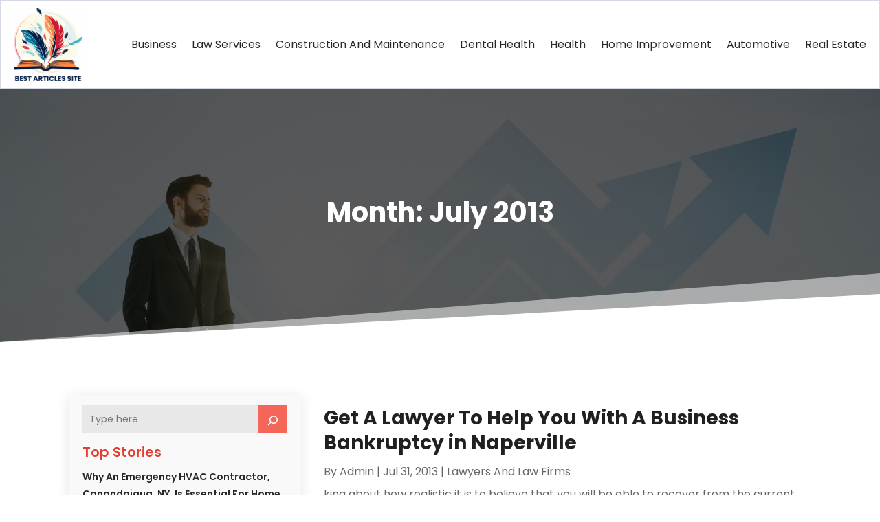

--- FILE ---
content_type: text/html; charset=UTF-8
request_url: https://www.bestarticlessite.com/2013/07/
body_size: 439796
content:
<!DOCTYPE html>
<html lang="en-US">
<head>
	<meta charset="UTF-8" />
<meta http-equiv="X-UA-Compatible" content="IE=edge">
	<link rel="pingback" href="https://www.bestarticlessite.com/xmlrpc.php" />

	<script type="text/javascript">
		document.documentElement.className = 'js';
	</script>
    
<!-- DIVI Fix Flashing Content In Divi -->
<script type="text/javascript">
var elm=document.getElementsByTagName("html")[0];
elm.style.display="none";
document.addEventListener("DOMContentLoaded",function(event) {elm.style.display="block"; });
</script>

<!-- DIVI Collapsible Submenus -->
<script type="text/javascript">
(function($) { 
    function setup_collapsible_submenus() {
        // mobile menu
        $('#mobile_menu1 .menu-item-has-children > a').after('<span class="menu-closed"></span>');
        $('#mobile_menu1 .menu-item-has-children > a').each(function() {
            $(this).next().next('.sub-menu').toggleClass('hide',1000);
        });
        $('#mobile_menu1 .menu-item-has-children > a + span').on('click', function(event) {
            event.preventDefault();
            $(this).toggleClass('menu-open');
            $(this).next('.sub-menu').toggleClass('hide',1000);
        });
    }
      
    $(window).load(function() {
        setTimeout(function() {
            setup_collapsible_submenus();
        }, 700);
    });
 
})(jQuery);
</script>

<!-- FontAwesome Free Kit-->
<script src="https://kit.fontawesome.com/ba8e097974.js" crossorigin="anonymous"></script>

<!-- Delete image title on image hover -->
<script>
	jQuery(document).ready(function($) {
    $("img").mouseenter(function() {
        let $ld_title = $(this).attr("title");
        $(this).attr("ld_title", $ld_title);
        $(this).attr("title", "");
    }).mouseleave(function() {
        let $ld_title = $(this).attr("ld_title");
        $(this).attr("title", $ld_title);
        $(this).removeAttr("ld_title");
    });
});
</script>
	
	<link rel="preconnect" href="https://fonts.gstatic.com" crossorigin /><meta name='robots' content='noindex, follow' />
	<style>img:is([sizes="auto" i], [sizes^="auto," i]) { contain-intrinsic-size: 3000px 1500px }</style>
	<script type="text/javascript">
			let jqueryParams=[],jQuery=function(r){return jqueryParams=[...jqueryParams,r],jQuery},$=function(r){return jqueryParams=[...jqueryParams,r],$};window.jQuery=jQuery,window.$=jQuery;let customHeadScripts=!1;jQuery.fn=jQuery.prototype={},$.fn=jQuery.prototype={},jQuery.noConflict=function(r){if(window.jQuery)return jQuery=window.jQuery,$=window.jQuery,customHeadScripts=!0,jQuery.noConflict},jQuery.ready=function(r){jqueryParams=[...jqueryParams,r]},$.ready=function(r){jqueryParams=[...jqueryParams,r]},jQuery.load=function(r){jqueryParams=[...jqueryParams,r]},$.load=function(r){jqueryParams=[...jqueryParams,r]},jQuery.fn.ready=function(r){jqueryParams=[...jqueryParams,r]},$.fn.ready=function(r){jqueryParams=[...jqueryParams,r]};</script>
	<!-- This site is optimized with the Yoast SEO plugin v26.3 - https://yoast.com/wordpress/plugins/seo/ -->
	<title>July 2013 | Best Articles Site</title>
	<meta property="og:locale" content="en_US" />
	<meta property="og:type" content="website" />
	<meta property="og:title" content="July 2013 | Best Articles Site" />
	<meta property="og:url" content="https://www.bestarticlessite.com/2013/07/" />
	<meta property="og:site_name" content="Best Articles Site" />
	<meta name="twitter:card" content="summary_large_image" />
	<script type="application/ld+json" class="yoast-schema-graph">{"@context":"https://schema.org","@graph":[{"@type":"CollectionPage","@id":"https://www.bestarticlessite.com/2013/07/","url":"https://www.bestarticlessite.com/2013/07/","name":"July 2013 | Best Articles Site","isPartOf":{"@id":"https://www.bestarticlessite.com/#website"},"primaryImageOfPage":{"@id":"https://www.bestarticlessite.com/2013/07/#primaryimage"},"image":{"@id":"https://www.bestarticlessite.com/2013/07/#primaryimage"},"thumbnailUrl":"https://www.bestarticlessite.com/wp-content/uploads/2015/06/5863112_xxl.jpg","breadcrumb":{"@id":"https://www.bestarticlessite.com/2013/07/#breadcrumb"},"inLanguage":"en-US"},{"@type":"ImageObject","inLanguage":"en-US","@id":"https://www.bestarticlessite.com/2013/07/#primaryimage","url":"https://www.bestarticlessite.com/wp-content/uploads/2015/06/5863112_xxl.jpg","contentUrl":"https://www.bestarticlessite.com/wp-content/uploads/2015/06/5863112_xxl.jpg","width":3800,"height":2850},{"@type":"BreadcrumbList","@id":"https://www.bestarticlessite.com/2013/07/#breadcrumb","itemListElement":[{"@type":"ListItem","position":1,"name":"Home","item":"https://www.bestarticlessite.com/"},{"@type":"ListItem","position":2,"name":"Archives for July 2013"}]},{"@type":"WebSite","@id":"https://www.bestarticlessite.com/#website","url":"https://www.bestarticlessite.com/","name":"Best Articles Site","description":"","publisher":{"@id":"https://www.bestarticlessite.com/#organization"},"potentialAction":[{"@type":"SearchAction","target":{"@type":"EntryPoint","urlTemplate":"https://www.bestarticlessite.com/?s={search_term_string}"},"query-input":{"@type":"PropertyValueSpecification","valueRequired":true,"valueName":"search_term_string"}}],"inLanguage":"en-US"},{"@type":"Organization","@id":"https://www.bestarticlessite.com/#organization","name":"Best Articles Site","url":"https://www.bestarticlessite.com/","logo":{"@type":"ImageObject","inLanguage":"en-US","@id":"https://www.bestarticlessite.com/#/schema/logo/image/","url":"https://www.bestarticlessite.com/wp-content/uploads/2015/10/bestarticlessite1.png","contentUrl":"https://www.bestarticlessite.com/wp-content/uploads/2015/10/bestarticlessite1.png","width":129,"height":85,"caption":"Best Articles Site"},"image":{"@id":"https://www.bestarticlessite.com/#/schema/logo/image/"}}]}</script>
	<!-- / Yoast SEO plugin. -->


<link rel='dns-prefetch' href='//platform-api.sharethis.com' />
<meta content="Divi Child Theme v.1.0.0" name="generator"/><link rel='stylesheet' id='wp-block-library-css' href='https://www.bestarticlessite.com/wp-includes/css/dist/block-library/style.min.css?ver=5f0186e07c4b47f7129eb61275bc902e' type='text/css' media='all' />
<style id='wp-block-library-theme-inline-css' type='text/css'>
.wp-block-audio :where(figcaption){color:#555;font-size:13px;text-align:center}.is-dark-theme .wp-block-audio :where(figcaption){color:#ffffffa6}.wp-block-audio{margin:0 0 1em}.wp-block-code{border:1px solid #ccc;border-radius:4px;font-family:Menlo,Consolas,monaco,monospace;padding:.8em 1em}.wp-block-embed :where(figcaption){color:#555;font-size:13px;text-align:center}.is-dark-theme .wp-block-embed :where(figcaption){color:#ffffffa6}.wp-block-embed{margin:0 0 1em}.blocks-gallery-caption{color:#555;font-size:13px;text-align:center}.is-dark-theme .blocks-gallery-caption{color:#ffffffa6}:root :where(.wp-block-image figcaption){color:#555;font-size:13px;text-align:center}.is-dark-theme :root :where(.wp-block-image figcaption){color:#ffffffa6}.wp-block-image{margin:0 0 1em}.wp-block-pullquote{border-bottom:4px solid;border-top:4px solid;color:currentColor;margin-bottom:1.75em}.wp-block-pullquote cite,.wp-block-pullquote footer,.wp-block-pullquote__citation{color:currentColor;font-size:.8125em;font-style:normal;text-transform:uppercase}.wp-block-quote{border-left:.25em solid;margin:0 0 1.75em;padding-left:1em}.wp-block-quote cite,.wp-block-quote footer{color:currentColor;font-size:.8125em;font-style:normal;position:relative}.wp-block-quote:where(.has-text-align-right){border-left:none;border-right:.25em solid;padding-left:0;padding-right:1em}.wp-block-quote:where(.has-text-align-center){border:none;padding-left:0}.wp-block-quote.is-large,.wp-block-quote.is-style-large,.wp-block-quote:where(.is-style-plain){border:none}.wp-block-search .wp-block-search__label{font-weight:700}.wp-block-search__button{border:1px solid #ccc;padding:.375em .625em}:where(.wp-block-group.has-background){padding:1.25em 2.375em}.wp-block-separator.has-css-opacity{opacity:.4}.wp-block-separator{border:none;border-bottom:2px solid;margin-left:auto;margin-right:auto}.wp-block-separator.has-alpha-channel-opacity{opacity:1}.wp-block-separator:not(.is-style-wide):not(.is-style-dots){width:100px}.wp-block-separator.has-background:not(.is-style-dots){border-bottom:none;height:1px}.wp-block-separator.has-background:not(.is-style-wide):not(.is-style-dots){height:2px}.wp-block-table{margin:0 0 1em}.wp-block-table td,.wp-block-table th{word-break:normal}.wp-block-table :where(figcaption){color:#555;font-size:13px;text-align:center}.is-dark-theme .wp-block-table :where(figcaption){color:#ffffffa6}.wp-block-video :where(figcaption){color:#555;font-size:13px;text-align:center}.is-dark-theme .wp-block-video :where(figcaption){color:#ffffffa6}.wp-block-video{margin:0 0 1em}:root :where(.wp-block-template-part.has-background){margin-bottom:0;margin-top:0;padding:1.25em 2.375em}
</style>
<style id='global-styles-inline-css' type='text/css'>
:root{--wp--preset--aspect-ratio--square: 1;--wp--preset--aspect-ratio--4-3: 4/3;--wp--preset--aspect-ratio--3-4: 3/4;--wp--preset--aspect-ratio--3-2: 3/2;--wp--preset--aspect-ratio--2-3: 2/3;--wp--preset--aspect-ratio--16-9: 16/9;--wp--preset--aspect-ratio--9-16: 9/16;--wp--preset--color--black: #000000;--wp--preset--color--cyan-bluish-gray: #abb8c3;--wp--preset--color--white: #ffffff;--wp--preset--color--pale-pink: #f78da7;--wp--preset--color--vivid-red: #cf2e2e;--wp--preset--color--luminous-vivid-orange: #ff6900;--wp--preset--color--luminous-vivid-amber: #fcb900;--wp--preset--color--light-green-cyan: #7bdcb5;--wp--preset--color--vivid-green-cyan: #00d084;--wp--preset--color--pale-cyan-blue: #8ed1fc;--wp--preset--color--vivid-cyan-blue: #0693e3;--wp--preset--color--vivid-purple: #9b51e0;--wp--preset--gradient--vivid-cyan-blue-to-vivid-purple: linear-gradient(135deg,rgba(6,147,227,1) 0%,rgb(155,81,224) 100%);--wp--preset--gradient--light-green-cyan-to-vivid-green-cyan: linear-gradient(135deg,rgb(122,220,180) 0%,rgb(0,208,130) 100%);--wp--preset--gradient--luminous-vivid-amber-to-luminous-vivid-orange: linear-gradient(135deg,rgba(252,185,0,1) 0%,rgba(255,105,0,1) 100%);--wp--preset--gradient--luminous-vivid-orange-to-vivid-red: linear-gradient(135deg,rgba(255,105,0,1) 0%,rgb(207,46,46) 100%);--wp--preset--gradient--very-light-gray-to-cyan-bluish-gray: linear-gradient(135deg,rgb(238,238,238) 0%,rgb(169,184,195) 100%);--wp--preset--gradient--cool-to-warm-spectrum: linear-gradient(135deg,rgb(74,234,220) 0%,rgb(151,120,209) 20%,rgb(207,42,186) 40%,rgb(238,44,130) 60%,rgb(251,105,98) 80%,rgb(254,248,76) 100%);--wp--preset--gradient--blush-light-purple: linear-gradient(135deg,rgb(255,206,236) 0%,rgb(152,150,240) 100%);--wp--preset--gradient--blush-bordeaux: linear-gradient(135deg,rgb(254,205,165) 0%,rgb(254,45,45) 50%,rgb(107,0,62) 100%);--wp--preset--gradient--luminous-dusk: linear-gradient(135deg,rgb(255,203,112) 0%,rgb(199,81,192) 50%,rgb(65,88,208) 100%);--wp--preset--gradient--pale-ocean: linear-gradient(135deg,rgb(255,245,203) 0%,rgb(182,227,212) 50%,rgb(51,167,181) 100%);--wp--preset--gradient--electric-grass: linear-gradient(135deg,rgb(202,248,128) 0%,rgb(113,206,126) 100%);--wp--preset--gradient--midnight: linear-gradient(135deg,rgb(2,3,129) 0%,rgb(40,116,252) 100%);--wp--preset--font-size--small: 13px;--wp--preset--font-size--medium: 20px;--wp--preset--font-size--large: 36px;--wp--preset--font-size--x-large: 42px;--wp--preset--spacing--20: 0.44rem;--wp--preset--spacing--30: 0.67rem;--wp--preset--spacing--40: 1rem;--wp--preset--spacing--50: 1.5rem;--wp--preset--spacing--60: 2.25rem;--wp--preset--spacing--70: 3.38rem;--wp--preset--spacing--80: 5.06rem;--wp--preset--shadow--natural: 6px 6px 9px rgba(0, 0, 0, 0.2);--wp--preset--shadow--deep: 12px 12px 50px rgba(0, 0, 0, 0.4);--wp--preset--shadow--sharp: 6px 6px 0px rgba(0, 0, 0, 0.2);--wp--preset--shadow--outlined: 6px 6px 0px -3px rgba(255, 255, 255, 1), 6px 6px rgba(0, 0, 0, 1);--wp--preset--shadow--crisp: 6px 6px 0px rgba(0, 0, 0, 1);}:root { --wp--style--global--content-size: 823px;--wp--style--global--wide-size: 1080px; }:where(body) { margin: 0; }.wp-site-blocks > .alignleft { float: left; margin-right: 2em; }.wp-site-blocks > .alignright { float: right; margin-left: 2em; }.wp-site-blocks > .aligncenter { justify-content: center; margin-left: auto; margin-right: auto; }:where(.is-layout-flex){gap: 0.5em;}:where(.is-layout-grid){gap: 0.5em;}.is-layout-flow > .alignleft{float: left;margin-inline-start: 0;margin-inline-end: 2em;}.is-layout-flow > .alignright{float: right;margin-inline-start: 2em;margin-inline-end: 0;}.is-layout-flow > .aligncenter{margin-left: auto !important;margin-right: auto !important;}.is-layout-constrained > .alignleft{float: left;margin-inline-start: 0;margin-inline-end: 2em;}.is-layout-constrained > .alignright{float: right;margin-inline-start: 2em;margin-inline-end: 0;}.is-layout-constrained > .aligncenter{margin-left: auto !important;margin-right: auto !important;}.is-layout-constrained > :where(:not(.alignleft):not(.alignright):not(.alignfull)){max-width: var(--wp--style--global--content-size);margin-left: auto !important;margin-right: auto !important;}.is-layout-constrained > .alignwide{max-width: var(--wp--style--global--wide-size);}body .is-layout-flex{display: flex;}.is-layout-flex{flex-wrap: wrap;align-items: center;}.is-layout-flex > :is(*, div){margin: 0;}body .is-layout-grid{display: grid;}.is-layout-grid > :is(*, div){margin: 0;}body{padding-top: 0px;padding-right: 0px;padding-bottom: 0px;padding-left: 0px;}a:where(:not(.wp-element-button)){text-decoration: underline;}:root :where(.wp-element-button, .wp-block-button__link){background-color: #32373c;border-width: 0;color: #fff;font-family: inherit;font-size: inherit;line-height: inherit;padding: calc(0.667em + 2px) calc(1.333em + 2px);text-decoration: none;}.has-black-color{color: var(--wp--preset--color--black) !important;}.has-cyan-bluish-gray-color{color: var(--wp--preset--color--cyan-bluish-gray) !important;}.has-white-color{color: var(--wp--preset--color--white) !important;}.has-pale-pink-color{color: var(--wp--preset--color--pale-pink) !important;}.has-vivid-red-color{color: var(--wp--preset--color--vivid-red) !important;}.has-luminous-vivid-orange-color{color: var(--wp--preset--color--luminous-vivid-orange) !important;}.has-luminous-vivid-amber-color{color: var(--wp--preset--color--luminous-vivid-amber) !important;}.has-light-green-cyan-color{color: var(--wp--preset--color--light-green-cyan) !important;}.has-vivid-green-cyan-color{color: var(--wp--preset--color--vivid-green-cyan) !important;}.has-pale-cyan-blue-color{color: var(--wp--preset--color--pale-cyan-blue) !important;}.has-vivid-cyan-blue-color{color: var(--wp--preset--color--vivid-cyan-blue) !important;}.has-vivid-purple-color{color: var(--wp--preset--color--vivid-purple) !important;}.has-black-background-color{background-color: var(--wp--preset--color--black) !important;}.has-cyan-bluish-gray-background-color{background-color: var(--wp--preset--color--cyan-bluish-gray) !important;}.has-white-background-color{background-color: var(--wp--preset--color--white) !important;}.has-pale-pink-background-color{background-color: var(--wp--preset--color--pale-pink) !important;}.has-vivid-red-background-color{background-color: var(--wp--preset--color--vivid-red) !important;}.has-luminous-vivid-orange-background-color{background-color: var(--wp--preset--color--luminous-vivid-orange) !important;}.has-luminous-vivid-amber-background-color{background-color: var(--wp--preset--color--luminous-vivid-amber) !important;}.has-light-green-cyan-background-color{background-color: var(--wp--preset--color--light-green-cyan) !important;}.has-vivid-green-cyan-background-color{background-color: var(--wp--preset--color--vivid-green-cyan) !important;}.has-pale-cyan-blue-background-color{background-color: var(--wp--preset--color--pale-cyan-blue) !important;}.has-vivid-cyan-blue-background-color{background-color: var(--wp--preset--color--vivid-cyan-blue) !important;}.has-vivid-purple-background-color{background-color: var(--wp--preset--color--vivid-purple) !important;}.has-black-border-color{border-color: var(--wp--preset--color--black) !important;}.has-cyan-bluish-gray-border-color{border-color: var(--wp--preset--color--cyan-bluish-gray) !important;}.has-white-border-color{border-color: var(--wp--preset--color--white) !important;}.has-pale-pink-border-color{border-color: var(--wp--preset--color--pale-pink) !important;}.has-vivid-red-border-color{border-color: var(--wp--preset--color--vivid-red) !important;}.has-luminous-vivid-orange-border-color{border-color: var(--wp--preset--color--luminous-vivid-orange) !important;}.has-luminous-vivid-amber-border-color{border-color: var(--wp--preset--color--luminous-vivid-amber) !important;}.has-light-green-cyan-border-color{border-color: var(--wp--preset--color--light-green-cyan) !important;}.has-vivid-green-cyan-border-color{border-color: var(--wp--preset--color--vivid-green-cyan) !important;}.has-pale-cyan-blue-border-color{border-color: var(--wp--preset--color--pale-cyan-blue) !important;}.has-vivid-cyan-blue-border-color{border-color: var(--wp--preset--color--vivid-cyan-blue) !important;}.has-vivid-purple-border-color{border-color: var(--wp--preset--color--vivid-purple) !important;}.has-vivid-cyan-blue-to-vivid-purple-gradient-background{background: var(--wp--preset--gradient--vivid-cyan-blue-to-vivid-purple) !important;}.has-light-green-cyan-to-vivid-green-cyan-gradient-background{background: var(--wp--preset--gradient--light-green-cyan-to-vivid-green-cyan) !important;}.has-luminous-vivid-amber-to-luminous-vivid-orange-gradient-background{background: var(--wp--preset--gradient--luminous-vivid-amber-to-luminous-vivid-orange) !important;}.has-luminous-vivid-orange-to-vivid-red-gradient-background{background: var(--wp--preset--gradient--luminous-vivid-orange-to-vivid-red) !important;}.has-very-light-gray-to-cyan-bluish-gray-gradient-background{background: var(--wp--preset--gradient--very-light-gray-to-cyan-bluish-gray) !important;}.has-cool-to-warm-spectrum-gradient-background{background: var(--wp--preset--gradient--cool-to-warm-spectrum) !important;}.has-blush-light-purple-gradient-background{background: var(--wp--preset--gradient--blush-light-purple) !important;}.has-blush-bordeaux-gradient-background{background: var(--wp--preset--gradient--blush-bordeaux) !important;}.has-luminous-dusk-gradient-background{background: var(--wp--preset--gradient--luminous-dusk) !important;}.has-pale-ocean-gradient-background{background: var(--wp--preset--gradient--pale-ocean) !important;}.has-electric-grass-gradient-background{background: var(--wp--preset--gradient--electric-grass) !important;}.has-midnight-gradient-background{background: var(--wp--preset--gradient--midnight) !important;}.has-small-font-size{font-size: var(--wp--preset--font-size--small) !important;}.has-medium-font-size{font-size: var(--wp--preset--font-size--medium) !important;}.has-large-font-size{font-size: var(--wp--preset--font-size--large) !important;}.has-x-large-font-size{font-size: var(--wp--preset--font-size--x-large) !important;}
:where(.wp-block-post-template.is-layout-flex){gap: 1.25em;}:where(.wp-block-post-template.is-layout-grid){gap: 1.25em;}
:where(.wp-block-columns.is-layout-flex){gap: 2em;}:where(.wp-block-columns.is-layout-grid){gap: 2em;}
:root :where(.wp-block-pullquote){font-size: 1.5em;line-height: 1.6;}
</style>
<link rel='stylesheet' id='dipi-popup-maker-popup-effect-css' href='https://www.bestarticlessite.com/wp-content/plugins/divi-pixel/dist/public/css/popup_effect.min.css?ver=1.0.0' type='text/css' media='all' />
<link rel='stylesheet' id='dipi_font-css' href='https://www.bestarticlessite.com/wp-content/plugins/divi-pixel/dist/admin/css/dipi-font.min.css?ver=1.0.0' type='text/css' media='all' />
<link rel='stylesheet' id='dipi_general-css' href='https://www.bestarticlessite.com/wp-content/plugins/divi-pixel/dist/public/css/general.min.css?ver=2.46.1' type='text/css' media='all' />
<link rel='stylesheet' id='share-this-share-buttons-sticky-css' href='https://www.bestarticlessite.com/wp-content/plugins/sharethis-share-buttons/css/mu-style.css?ver=1756211903' type='text/css' media='all' />
<style id='divi-style-parent-inline-inline-css' type='text/css'>
/*!
Theme Name: Divi
Theme URI: http://www.elegantthemes.com/gallery/divi/
Version: 4.24.2
Description: Smart. Flexible. Beautiful. Divi is the most powerful theme in our collection.
Author: Elegant Themes
Author URI: http://www.elegantthemes.com
License: GNU General Public License v2
License URI: http://www.gnu.org/licenses/gpl-2.0.html
*/

a,abbr,acronym,address,applet,b,big,blockquote,body,center,cite,code,dd,del,dfn,div,dl,dt,em,fieldset,font,form,h1,h2,h3,h4,h5,h6,html,i,iframe,img,ins,kbd,label,legend,li,object,ol,p,pre,q,s,samp,small,span,strike,strong,sub,sup,tt,u,ul,var{margin:0;padding:0;border:0;outline:0;font-size:100%;-ms-text-size-adjust:100%;-webkit-text-size-adjust:100%;vertical-align:baseline;background:transparent}body{line-height:1}ol,ul{list-style:none}blockquote,q{quotes:none}blockquote:after,blockquote:before,q:after,q:before{content:"";content:none}blockquote{margin:20px 0 30px;border-left:5px solid;padding-left:20px}:focus{outline:0}del{text-decoration:line-through}pre{overflow:auto;padding:10px}figure{margin:0}table{border-collapse:collapse;border-spacing:0}article,aside,footer,header,hgroup,nav,section{display:block}body{font-family:Open Sans,Arial,sans-serif;font-size:14px;color:#666;background-color:#fff;line-height:1.7em;font-weight:500;-webkit-font-smoothing:antialiased;-moz-osx-font-smoothing:grayscale}body.page-template-page-template-blank-php #page-container{padding-top:0!important}body.et_cover_background{background-size:cover!important;background-position:top!important;background-repeat:no-repeat!important;background-attachment:fixed}a{color:#2ea3f2}a,a:hover{text-decoration:none}p{padding-bottom:1em}p:not(.has-background):last-of-type{padding-bottom:0}p.et_normal_padding{padding-bottom:1em}strong{font-weight:700}cite,em,i{font-style:italic}code,pre{font-family:Courier New,monospace;margin-bottom:10px}ins{text-decoration:none}sub,sup{height:0;line-height:1;position:relative;vertical-align:baseline}sup{bottom:.8em}sub{top:.3em}dl{margin:0 0 1.5em}dl dt{font-weight:700}dd{margin-left:1.5em}blockquote p{padding-bottom:0}embed,iframe,object,video{max-width:100%}h1,h2,h3,h4,h5,h6{color:#333;padding-bottom:10px;line-height:1em;font-weight:500}h1 a,h2 a,h3 a,h4 a,h5 a,h6 a{color:inherit}h1{font-size:30px}h2{font-size:26px}h3{font-size:22px}h4{font-size:18px}h5{font-size:16px}h6{font-size:14px}input{-webkit-appearance:none}input[type=checkbox]{-webkit-appearance:checkbox}input[type=radio]{-webkit-appearance:radio}input.text,input.title,input[type=email],input[type=password],input[type=tel],input[type=text],select,textarea{background-color:#fff;border:1px solid #bbb;padding:2px;color:#4e4e4e}input.text:focus,input.title:focus,input[type=text]:focus,select:focus,textarea:focus{border-color:#2d3940;color:#3e3e3e}input.text,input.title,input[type=text],select,textarea{margin:0}textarea{padding:4px}button,input,select,textarea{font-family:inherit}img{max-width:100%;height:auto}.clear{clear:both}br.clear{margin:0;padding:0}.pagination{clear:both}#et_search_icon:hover,.et-social-icon a:hover,.et_password_protected_form .et_submit_button,.form-submit .et_pb_buttontton.alt.disabled,.nav-single a,.posted_in a{color:#2ea3f2}.et-search-form,blockquote{border-color:#2ea3f2}#main-content{background-color:#fff}.container{width:80%;max-width:1080px;margin:auto;position:relative}body:not(.et-tb) #main-content .container,body:not(.et-tb-has-header) #main-content .container{padding-top:58px}.et_full_width_page #main-content .container:before{display:none}.main_title{margin-bottom:20px}.et_password_protected_form .et_submit_button:hover,.form-submit .et_pb_button:hover{background:rgba(0,0,0,.05)}.et_button_icon_visible .et_pb_button{padding-right:2em;padding-left:.7em}.et_button_icon_visible .et_pb_button:after{opacity:1;margin-left:0}.et_button_left .et_pb_button:hover:after{left:.15em}.et_button_left .et_pb_button:after{margin-left:0;left:1em}.et_button_icon_visible.et_button_left .et_pb_button,.et_button_left .et_pb_button:hover,.et_button_left .et_pb_module .et_pb_button:hover{padding-left:2em;padding-right:.7em}.et_button_icon_visible.et_button_left .et_pb_button:after,.et_button_left .et_pb_button:hover:after{left:.15em}.et_password_protected_form .et_submit_button:hover,.form-submit .et_pb_button:hover{padding:.3em 1em}.et_button_no_icon .et_pb_button:after{display:none}.et_button_no_icon.et_button_icon_visible.et_button_left .et_pb_button,.et_button_no_icon.et_button_left .et_pb_button:hover,.et_button_no_icon .et_pb_button,.et_button_no_icon .et_pb_button:hover{padding:.3em 1em!important}.et_button_custom_icon .et_pb_button:after{line-height:1.7em}.et_button_custom_icon.et_button_icon_visible .et_pb_button:after,.et_button_custom_icon .et_pb_button:hover:after{margin-left:.3em}#left-area .post_format-post-format-gallery .wp-block-gallery:first-of-type{padding:0;margin-bottom:-16px}.entry-content table:not(.variations){border:1px solid #eee;margin:0 0 15px;text-align:left;width:100%}.entry-content thead th,.entry-content tr th{color:#555;font-weight:700;padding:9px 24px}.entry-content tr td{border-top:1px solid #eee;padding:6px 24px}#left-area ul,.entry-content ul,.et-l--body ul,.et-l--footer ul,.et-l--header ul{list-style-type:disc;padding:0 0 23px 1em;line-height:26px}#left-area ol,.entry-content ol,.et-l--body ol,.et-l--footer ol,.et-l--header ol{list-style-type:decimal;list-style-position:inside;padding:0 0 23px;line-height:26px}#left-area ul li ul,.entry-content ul li ol{padding:2px 0 2px 20px}#left-area ol li ul,.entry-content ol li ol,.et-l--body ol li ol,.et-l--footer ol li ol,.et-l--header ol li ol{padding:2px 0 2px 35px}#left-area ul.wp-block-gallery{display:-webkit-box;display:-ms-flexbox;display:flex;-ms-flex-wrap:wrap;flex-wrap:wrap;list-style-type:none;padding:0}#left-area ul.products{padding:0!important;line-height:1.7!important;list-style:none!important}.gallery-item a{display:block}.gallery-caption,.gallery-item a{width:90%}#wpadminbar{z-index:100001}#left-area .post-meta{font-size:14px;padding-bottom:15px}#left-area .post-meta a{text-decoration:none;color:#666}#left-area .et_featured_image{padding-bottom:7px}.single .post{padding-bottom:25px}body.single .et_audio_content{margin-bottom:-6px}.nav-single a{text-decoration:none;color:#2ea3f2;font-size:14px;font-weight:400}.nav-previous{float:left}.nav-next{float:right}.et_password_protected_form p input{background-color:#eee;border:none!important;width:100%!important;border-radius:0!important;font-size:14px;color:#999!important;padding:16px!important;-webkit-box-sizing:border-box;box-sizing:border-box}.et_password_protected_form label{display:none}.et_password_protected_form .et_submit_button{font-family:inherit;display:block;float:right;margin:8px auto 0;cursor:pointer}.post-password-required p.nocomments.container{max-width:100%}.post-password-required p.nocomments.container:before{display:none}.aligncenter,div.post .new-post .aligncenter{display:block;margin-left:auto;margin-right:auto}.wp-caption{border:1px solid #ddd;text-align:center;background-color:#f3f3f3;margin-bottom:10px;max-width:96%;padding:8px}.wp-caption.alignleft{margin:0 30px 20px 0}.wp-caption.alignright{margin:0 0 20px 30px}.wp-caption img{margin:0;padding:0;border:0}.wp-caption p.wp-caption-text{font-size:12px;padding:0 4px 5px;margin:0}.alignright{float:right}.alignleft{float:left}img.alignleft{display:inline;float:left;margin-right:15px}img.alignright{display:inline;float:right;margin-left:15px}.page.et_pb_pagebuilder_layout #main-content{background-color:transparent}body #main-content .et_builder_inner_content>h1,body #main-content .et_builder_inner_content>h2,body #main-content .et_builder_inner_content>h3,body #main-content .et_builder_inner_content>h4,body #main-content .et_builder_inner_content>h5,body #main-content .et_builder_inner_content>h6{line-height:1.4em}body #main-content .et_builder_inner_content>p{line-height:1.7em}.wp-block-pullquote{margin:20px 0 30px}.wp-block-pullquote.has-background blockquote{border-left:none}.wp-block-group.has-background{padding:1.5em 1.5em .5em}@media (min-width:981px){#left-area{width:79.125%;padding-bottom:23px}#main-content .container:before{content:"";position:absolute;top:0;height:100%;width:1px;background-color:#e2e2e2}.et_full_width_page #left-area,.et_no_sidebar #left-area{float:none;width:100%!important}.et_full_width_page #left-area{padding-bottom:0}.et_no_sidebar #main-content .container:before{display:none}}@media (max-width:980px){#page-container{padding-top:80px}.et-tb #page-container,.et-tb-has-header #page-container{padding-top:0!important}#left-area,#sidebar{width:100%!important}#main-content .container:before{display:none!important}.et_full_width_page .et_gallery_item:nth-child(4n+1){clear:none}}@media print{#page-container{padding-top:0!important}}#wp-admin-bar-et-use-visual-builder a:before{font-family:ETmodules!important;content:"\e625";font-size:30px!important;width:28px;margin-top:-3px;color:#974df3!important}#wp-admin-bar-et-use-visual-builder:hover a:before{color:#fff!important}#wp-admin-bar-et-use-visual-builder:hover a,#wp-admin-bar-et-use-visual-builder a:hover{transition:background-color .5s ease;-webkit-transition:background-color .5s ease;-moz-transition:background-color .5s ease;background-color:#7e3bd0!important;color:#fff!important}* html .clearfix,:first-child+html .clearfix{zoom:1}.iphone .et_pb_section_video_bg video::-webkit-media-controls-start-playback-button{display:none!important;-webkit-appearance:none}.et_mobile_device .et_pb_section_parallax .et_pb_parallax_css{background-attachment:scroll}.et-social-facebook a.icon:before{content:"\e093"}.et-social-twitter a.icon:before{content:"\e094"}.et-social-google-plus a.icon:before{content:"\e096"}.et-social-instagram a.icon:before{content:"\e09a"}.et-social-rss a.icon:before{content:"\e09e"}.ai1ec-single-event:after{content:" ";display:table;clear:both}.evcal_event_details .evcal_evdata_cell .eventon_details_shading_bot.eventon_details_shading_bot{z-index:3}.wp-block-divi-layout{margin-bottom:1em}*{-webkit-box-sizing:border-box;box-sizing:border-box}#et-info-email:before,#et-info-phone:before,#et_search_icon:before,.comment-reply-link:after,.et-cart-info span:before,.et-pb-arrow-next:before,.et-pb-arrow-prev:before,.et-social-icon a:before,.et_audio_container .mejs-playpause-button button:before,.et_audio_container .mejs-volume-button button:before,.et_overlay:before,.et_password_protected_form .et_submit_button:after,.et_pb_button:after,.et_pb_contact_reset:after,.et_pb_contact_submit:after,.et_pb_font_icon:before,.et_pb_newsletter_button:after,.et_pb_pricing_table_button:after,.et_pb_promo_button:after,.et_pb_testimonial:before,.et_pb_toggle_title:before,.form-submit .et_pb_button:after,.mobile_menu_bar:before,a.et_pb_more_button:after{font-family:ETmodules!important;speak:none;font-style:normal;font-weight:400;-webkit-font-feature-settings:normal;font-feature-settings:normal;font-variant:normal;text-transform:none;line-height:1;-webkit-font-smoothing:antialiased;-moz-osx-font-smoothing:grayscale;text-shadow:0 0;direction:ltr}.et-pb-icon,.et_pb_custom_button_icon.et_pb_button:after,.et_pb_login .et_pb_custom_button_icon.et_pb_button:after,.et_pb_woo_custom_button_icon .button.et_pb_custom_button_icon.et_pb_button:after,.et_pb_woo_custom_button_icon .button.et_pb_custom_button_icon.et_pb_button:hover:after{content:attr(data-icon)}.et-pb-icon{font-family:ETmodules;speak:none;font-weight:400;-webkit-font-feature-settings:normal;font-feature-settings:normal;font-variant:normal;text-transform:none;line-height:1;-webkit-font-smoothing:antialiased;font-size:96px;font-style:normal;display:inline-block;-webkit-box-sizing:border-box;box-sizing:border-box;direction:ltr}#et-ajax-saving{display:none;-webkit-transition:background .3s,-webkit-box-shadow .3s;transition:background .3s,-webkit-box-shadow .3s;transition:background .3s,box-shadow .3s;transition:background .3s,box-shadow .3s,-webkit-box-shadow .3s;-webkit-box-shadow:rgba(0,139,219,.247059) 0 0 60px;box-shadow:0 0 60px rgba(0,139,219,.247059);position:fixed;top:50%;left:50%;width:50px;height:50px;background:#fff;border-radius:50px;margin:-25px 0 0 -25px;z-index:999999;text-align:center}#et-ajax-saving img{margin:9px}.et-safe-mode-indicator,.et-safe-mode-indicator:focus,.et-safe-mode-indicator:hover{-webkit-box-shadow:0 5px 10px rgba(41,196,169,.15);box-shadow:0 5px 10px rgba(41,196,169,.15);background:#29c4a9;color:#fff;font-size:14px;font-weight:600;padding:12px;line-height:16px;border-radius:3px;position:fixed;bottom:30px;right:30px;z-index:999999;text-decoration:none;font-family:Open Sans,sans-serif;-webkit-font-smoothing:antialiased;-moz-osx-font-smoothing:grayscale}.et_pb_button{font-size:20px;font-weight:500;padding:.3em 1em;line-height:1.7em!important;background-color:transparent;background-size:cover;background-position:50%;background-repeat:no-repeat;border:2px solid;border-radius:3px;-webkit-transition-duration:.2s;transition-duration:.2s;-webkit-transition-property:all!important;transition-property:all!important}.et_pb_button,.et_pb_button_inner{position:relative}.et_pb_button:hover,.et_pb_module .et_pb_button:hover{border:2px solid transparent;padding:.3em 2em .3em .7em}.et_pb_button:hover{background-color:hsla(0,0%,100%,.2)}.et_pb_bg_layout_light.et_pb_button:hover,.et_pb_bg_layout_light .et_pb_button:hover{background-color:rgba(0,0,0,.05)}.et_pb_button:after,.et_pb_button:before{font-size:32px;line-height:1em;content:"\35";opacity:0;position:absolute;margin-left:-1em;-webkit-transition:all .2s;transition:all .2s;text-transform:none;-webkit-font-feature-settings:"kern" off;font-feature-settings:"kern" off;font-variant:none;font-style:normal;font-weight:400;text-shadow:none}.et_pb_button.et_hover_enabled:hover:after,.et_pb_button.et_pb_hovered:hover:after{-webkit-transition:none!important;transition:none!important}.et_pb_button:before{display:none}.et_pb_button:hover:after{opacity:1;margin-left:0}.et_pb_column_1_3 h1,.et_pb_column_1_4 h1,.et_pb_column_1_5 h1,.et_pb_column_1_6 h1,.et_pb_column_2_5 h1{font-size:26px}.et_pb_column_1_3 h2,.et_pb_column_1_4 h2,.et_pb_column_1_5 h2,.et_pb_column_1_6 h2,.et_pb_column_2_5 h2{font-size:23px}.et_pb_column_1_3 h3,.et_pb_column_1_4 h3,.et_pb_column_1_5 h3,.et_pb_column_1_6 h3,.et_pb_column_2_5 h3{font-size:20px}.et_pb_column_1_3 h4,.et_pb_column_1_4 h4,.et_pb_column_1_5 h4,.et_pb_column_1_6 h4,.et_pb_column_2_5 h4{font-size:18px}.et_pb_column_1_3 h5,.et_pb_column_1_4 h5,.et_pb_column_1_5 h5,.et_pb_column_1_6 h5,.et_pb_column_2_5 h5{font-size:16px}.et_pb_column_1_3 h6,.et_pb_column_1_4 h6,.et_pb_column_1_5 h6,.et_pb_column_1_6 h6,.et_pb_column_2_5 h6{font-size:15px}.et_pb_bg_layout_dark,.et_pb_bg_layout_dark h1,.et_pb_bg_layout_dark h2,.et_pb_bg_layout_dark h3,.et_pb_bg_layout_dark h4,.et_pb_bg_layout_dark h5,.et_pb_bg_layout_dark h6{color:#fff!important}.et_pb_module.et_pb_text_align_left{text-align:left}.et_pb_module.et_pb_text_align_center{text-align:center}.et_pb_module.et_pb_text_align_right{text-align:right}.et_pb_module.et_pb_text_align_justified{text-align:justify}.clearfix:after{visibility:hidden;display:block;font-size:0;content:" ";clear:both;height:0}.et_pb_bg_layout_light .et_pb_more_button{color:#2ea3f2}.et_builder_inner_content{position:relative;z-index:1}header .et_builder_inner_content{z-index:2}.et_pb_css_mix_blend_mode_passthrough{mix-blend-mode:unset!important}.et_pb_image_container{margin:-20px -20px 29px}.et_pb_module_inner{position:relative}.et_hover_enabled_preview{z-index:2}.et_hover_enabled:hover{position:relative;z-index:2}.et_pb_all_tabs,.et_pb_module,.et_pb_posts_nav a,.et_pb_tab,.et_pb_with_background{position:relative;background-size:cover;background-position:50%;background-repeat:no-repeat}.et_pb_background_mask,.et_pb_background_pattern{bottom:0;left:0;position:absolute;right:0;top:0}.et_pb_background_mask{background-size:calc(100% + 2px) calc(100% + 2px);background-repeat:no-repeat;background-position:50%;overflow:hidden}.et_pb_background_pattern{background-position:0 0;background-repeat:repeat}.et_pb_with_border{position:relative;border:0 solid #333}.post-password-required .et_pb_row{padding:0;width:100%}.post-password-required .et_password_protected_form{min-height:0}body.et_pb_pagebuilder_layout.et_pb_show_title .post-password-required .et_password_protected_form h1,body:not(.et_pb_pagebuilder_layout) .post-password-required .et_password_protected_form h1{display:none}.et_pb_no_bg{padding:0!important}.et_overlay.et_pb_inline_icon:before,.et_pb_inline_icon:before{content:attr(data-icon)}.et_pb_more_button{color:inherit;text-shadow:none;text-decoration:none;display:inline-block;margin-top:20px}.et_parallax_bg_wrap{overflow:hidden;position:absolute;top:0;right:0;bottom:0;left:0}.et_parallax_bg{background-repeat:no-repeat;background-position:top;background-size:cover;position:absolute;bottom:0;left:0;width:100%;height:100%;display:block}.et_parallax_bg.et_parallax_bg__hover,.et_parallax_bg.et_parallax_bg_phone,.et_parallax_bg.et_parallax_bg_tablet,.et_parallax_gradient.et_parallax_gradient__hover,.et_parallax_gradient.et_parallax_gradient_phone,.et_parallax_gradient.et_parallax_gradient_tablet,.et_pb_section_parallax_hover:hover .et_parallax_bg:not(.et_parallax_bg__hover),.et_pb_section_parallax_hover:hover .et_parallax_gradient:not(.et_parallax_gradient__hover){display:none}.et_pb_section_parallax_hover:hover .et_parallax_bg.et_parallax_bg__hover,.et_pb_section_parallax_hover:hover .et_parallax_gradient.et_parallax_gradient__hover{display:block}.et_parallax_gradient{bottom:0;display:block;left:0;position:absolute;right:0;top:0}.et_pb_module.et_pb_section_parallax,.et_pb_posts_nav a.et_pb_section_parallax,.et_pb_tab.et_pb_section_parallax{position:relative}.et_pb_section_parallax .et_pb_parallax_css,.et_pb_slides .et_parallax_bg.et_pb_parallax_css{background-attachment:fixed}body.et-bfb .et_pb_section_parallax .et_pb_parallax_css,body.et-bfb .et_pb_slides .et_parallax_bg.et_pb_parallax_css{background-attachment:scroll;bottom:auto}.et_pb_section_parallax.et_pb_column .et_pb_module,.et_pb_section_parallax.et_pb_row .et_pb_column,.et_pb_section_parallax.et_pb_row .et_pb_module{z-index:9;position:relative}.et_pb_more_button:hover:after{opacity:1;margin-left:0}.et_pb_preload .et_pb_section_video_bg,.et_pb_preload>div{visibility:hidden}.et_pb_preload,.et_pb_section.et_pb_section_video.et_pb_preload{position:relative;background:#464646!important}.et_pb_preload:before{content:"";position:absolute;top:50%;left:50%;background:url(https://www.bestarticlessite.com/wp-content/themes/Divi/includes/builder/styles/images/preloader.gif) no-repeat;border-radius:32px;width:32px;height:32px;margin:-16px 0 0 -16px}.box-shadow-overlay{position:absolute;top:0;left:0;width:100%;height:100%;z-index:10;pointer-events:none}.et_pb_section>.box-shadow-overlay~.et_pb_row{z-index:11}body.safari .section_has_divider{will-change:transform}.et_pb_row>.box-shadow-overlay{z-index:8}.has-box-shadow-overlay{position:relative}.et_clickable{cursor:pointer}.screen-reader-text{border:0;clip:rect(1px,1px,1px,1px);-webkit-clip-path:inset(50%);clip-path:inset(50%);height:1px;margin:-1px;overflow:hidden;padding:0;position:absolute!important;width:1px;word-wrap:normal!important}.et_multi_view_hidden,.et_multi_view_hidden_image{display:none!important}@keyframes multi-view-image-fade{0%{opacity:0}10%{opacity:.1}20%{opacity:.2}30%{opacity:.3}40%{opacity:.4}50%{opacity:.5}60%{opacity:.6}70%{opacity:.7}80%{opacity:.8}90%{opacity:.9}to{opacity:1}}.et_multi_view_image__loading{visibility:hidden}.et_multi_view_image__loaded{-webkit-animation:multi-view-image-fade .5s;animation:multi-view-image-fade .5s}#et-pb-motion-effects-offset-tracker{visibility:hidden!important;opacity:0;position:absolute;top:0;left:0}.et-pb-before-scroll-animation{opacity:0}header.et-l.et-l--header:after{clear:both;display:block;content:""}.et_pb_module{-webkit-animation-timing-function:linear;animation-timing-function:linear;-webkit-animation-duration:.2s;animation-duration:.2s}@-webkit-keyframes fadeBottom{0%{opacity:0;-webkit-transform:translateY(10%);transform:translateY(10%)}to{opacity:1;-webkit-transform:translateY(0);transform:translateY(0)}}@keyframes fadeBottom{0%{opacity:0;-webkit-transform:translateY(10%);transform:translateY(10%)}to{opacity:1;-webkit-transform:translateY(0);transform:translateY(0)}}@-webkit-keyframes fadeLeft{0%{opacity:0;-webkit-transform:translateX(-10%);transform:translateX(-10%)}to{opacity:1;-webkit-transform:translateX(0);transform:translateX(0)}}@keyframes fadeLeft{0%{opacity:0;-webkit-transform:translateX(-10%);transform:translateX(-10%)}to{opacity:1;-webkit-transform:translateX(0);transform:translateX(0)}}@-webkit-keyframes fadeRight{0%{opacity:0;-webkit-transform:translateX(10%);transform:translateX(10%)}to{opacity:1;-webkit-transform:translateX(0);transform:translateX(0)}}@keyframes fadeRight{0%{opacity:0;-webkit-transform:translateX(10%);transform:translateX(10%)}to{opacity:1;-webkit-transform:translateX(0);transform:translateX(0)}}@-webkit-keyframes fadeTop{0%{opacity:0;-webkit-transform:translateY(-10%);transform:translateY(-10%)}to{opacity:1;-webkit-transform:translateX(0);transform:translateX(0)}}@keyframes fadeTop{0%{opacity:0;-webkit-transform:translateY(-10%);transform:translateY(-10%)}to{opacity:1;-webkit-transform:translateX(0);transform:translateX(0)}}@-webkit-keyframes fadeIn{0%{opacity:0}to{opacity:1}}@keyframes fadeIn{0%{opacity:0}to{opacity:1}}.et-waypoint:not(.et_pb_counters){opacity:0}@media (min-width:981px){.et_pb_section.et_section_specialty div.et_pb_row .et_pb_column .et_pb_column .et_pb_module.et-last-child,.et_pb_section.et_section_specialty div.et_pb_row .et_pb_column .et_pb_column .et_pb_module:last-child,.et_pb_section.et_section_specialty div.et_pb_row .et_pb_column .et_pb_row_inner .et_pb_column .et_pb_module.et-last-child,.et_pb_section.et_section_specialty div.et_pb_row .et_pb_column .et_pb_row_inner .et_pb_column .et_pb_module:last-child,.et_pb_section div.et_pb_row .et_pb_column .et_pb_module.et-last-child,.et_pb_section div.et_pb_row .et_pb_column .et_pb_module:last-child{margin-bottom:0}}@media (max-width:980px){.et_overlay.et_pb_inline_icon_tablet:before,.et_pb_inline_icon_tablet:before{content:attr(data-icon-tablet)}.et_parallax_bg.et_parallax_bg_tablet_exist,.et_parallax_gradient.et_parallax_gradient_tablet_exist{display:none}.et_parallax_bg.et_parallax_bg_tablet,.et_parallax_gradient.et_parallax_gradient_tablet{display:block}.et_pb_column .et_pb_module{margin-bottom:30px}.et_pb_row .et_pb_column .et_pb_module.et-last-child,.et_pb_row .et_pb_column .et_pb_module:last-child,.et_section_specialty .et_pb_row .et_pb_column .et_pb_module.et-last-child,.et_section_specialty .et_pb_row .et_pb_column .et_pb_module:last-child{margin-bottom:0}.et_pb_more_button{display:inline-block!important}.et_pb_bg_layout_light_tablet.et_pb_button,.et_pb_bg_layout_light_tablet.et_pb_module.et_pb_button,.et_pb_bg_layout_light_tablet .et_pb_more_button{color:#2ea3f2}.et_pb_bg_layout_light_tablet .et_pb_forgot_password a{color:#666}.et_pb_bg_layout_light_tablet h1,.et_pb_bg_layout_light_tablet h2,.et_pb_bg_layout_light_tablet h3,.et_pb_bg_layout_light_tablet h4,.et_pb_bg_layout_light_tablet h5,.et_pb_bg_layout_light_tablet h6{color:#333!important}.et_pb_module .et_pb_bg_layout_light_tablet.et_pb_button{color:#2ea3f2!important}.et_pb_bg_layout_light_tablet{color:#666!important}.et_pb_bg_layout_dark_tablet,.et_pb_bg_layout_dark_tablet h1,.et_pb_bg_layout_dark_tablet h2,.et_pb_bg_layout_dark_tablet h3,.et_pb_bg_layout_dark_tablet h4,.et_pb_bg_layout_dark_tablet h5,.et_pb_bg_layout_dark_tablet h6{color:#fff!important}.et_pb_bg_layout_dark_tablet.et_pb_button,.et_pb_bg_layout_dark_tablet.et_pb_module.et_pb_button,.et_pb_bg_layout_dark_tablet .et_pb_more_button{color:inherit}.et_pb_bg_layout_dark_tablet .et_pb_forgot_password a{color:#fff}.et_pb_module.et_pb_text_align_left-tablet{text-align:left}.et_pb_module.et_pb_text_align_center-tablet{text-align:center}.et_pb_module.et_pb_text_align_right-tablet{text-align:right}.et_pb_module.et_pb_text_align_justified-tablet{text-align:justify}}@media (max-width:767px){.et_pb_more_button{display:inline-block!important}.et_overlay.et_pb_inline_icon_phone:before,.et_pb_inline_icon_phone:before{content:attr(data-icon-phone)}.et_parallax_bg.et_parallax_bg_phone_exist,.et_parallax_gradient.et_parallax_gradient_phone_exist{display:none}.et_parallax_bg.et_parallax_bg_phone,.et_parallax_gradient.et_parallax_gradient_phone{display:block}.et-hide-mobile{display:none!important}.et_pb_bg_layout_light_phone.et_pb_button,.et_pb_bg_layout_light_phone.et_pb_module.et_pb_button,.et_pb_bg_layout_light_phone .et_pb_more_button{color:#2ea3f2}.et_pb_bg_layout_light_phone .et_pb_forgot_password a{color:#666}.et_pb_bg_layout_light_phone h1,.et_pb_bg_layout_light_phone h2,.et_pb_bg_layout_light_phone h3,.et_pb_bg_layout_light_phone h4,.et_pb_bg_layout_light_phone h5,.et_pb_bg_layout_light_phone h6{color:#333!important}.et_pb_module .et_pb_bg_layout_light_phone.et_pb_button{color:#2ea3f2!important}.et_pb_bg_layout_light_phone{color:#666!important}.et_pb_bg_layout_dark_phone,.et_pb_bg_layout_dark_phone h1,.et_pb_bg_layout_dark_phone h2,.et_pb_bg_layout_dark_phone h3,.et_pb_bg_layout_dark_phone h4,.et_pb_bg_layout_dark_phone h5,.et_pb_bg_layout_dark_phone h6{color:#fff!important}.et_pb_bg_layout_dark_phone.et_pb_button,.et_pb_bg_layout_dark_phone.et_pb_module.et_pb_button,.et_pb_bg_layout_dark_phone .et_pb_more_button{color:inherit}.et_pb_module .et_pb_bg_layout_dark_phone.et_pb_button{color:#fff!important}.et_pb_bg_layout_dark_phone .et_pb_forgot_password a{color:#fff}.et_pb_module.et_pb_text_align_left-phone{text-align:left}.et_pb_module.et_pb_text_align_center-phone{text-align:center}.et_pb_module.et_pb_text_align_right-phone{text-align:right}.et_pb_module.et_pb_text_align_justified-phone{text-align:justify}}@media (max-width:479px){a.et_pb_more_button{display:block}}@media (min-width:768px) and (max-width:980px){[data-et-multi-view-load-tablet-hidden=true]:not(.et_multi_view_swapped){display:none!important}}@media (max-width:767px){[data-et-multi-view-load-phone-hidden=true]:not(.et_multi_view_swapped){display:none!important}}.et_pb_menu.et_pb_menu--style-inline_centered_logo .et_pb_menu__menu nav ul{-webkit-box-pack:center;-ms-flex-pack:center;justify-content:center}@-webkit-keyframes multi-view-image-fade{0%{-webkit-transform:scale(1);transform:scale(1);opacity:1}50%{-webkit-transform:scale(1.01);transform:scale(1.01);opacity:1}to{-webkit-transform:scale(1);transform:scale(1);opacity:1}}
</style>
<style id='divi-dynamic-critical-inline-css' type='text/css'>
@font-face{font-family:ETmodules;font-display:block;src:url(//www.bestarticlessite.com/wp-content/themes/Divi/core/admin/fonts/modules/all/modules.eot);src:url(//www.bestarticlessite.com/wp-content/themes/Divi/core/admin/fonts/modules/all/modules.eot?#iefix) format("embedded-opentype"),url(//www.bestarticlessite.com/wp-content/themes/Divi/core/admin/fonts/modules/all/modules.woff) format("woff"),url(//www.bestarticlessite.com/wp-content/themes/Divi/core/admin/fonts/modules/all/modules.ttf) format("truetype"),url(//www.bestarticlessite.com/wp-content/themes/Divi/core/admin/fonts/modules/all/modules.svg#ETmodules) format("svg");font-weight:400;font-style:normal}
.et_audio_content,.et_link_content,.et_quote_content{background-color:#2ea3f2}.et_pb_post .et-pb-controllers a{margin-bottom:10px}.format-gallery .et-pb-controllers{bottom:0}.et_pb_blog_grid .et_audio_content{margin-bottom:19px}.et_pb_row .et_pb_blog_grid .et_pb_post .et_pb_slide{min-height:180px}.et_audio_content .wp-block-audio{margin:0;padding:0}.et_audio_content h2{line-height:44px}.et_pb_column_1_2 .et_audio_content h2,.et_pb_column_1_3 .et_audio_content h2,.et_pb_column_1_4 .et_audio_content h2,.et_pb_column_1_5 .et_audio_content h2,.et_pb_column_1_6 .et_audio_content h2,.et_pb_column_2_5 .et_audio_content h2,.et_pb_column_3_5 .et_audio_content h2,.et_pb_column_3_8 .et_audio_content h2{margin-bottom:9px;margin-top:0}.et_pb_column_1_2 .et_audio_content,.et_pb_column_3_5 .et_audio_content{padding:35px 40px}.et_pb_column_1_2 .et_audio_content h2,.et_pb_column_3_5 .et_audio_content h2{line-height:32px}.et_pb_column_1_3 .et_audio_content,.et_pb_column_1_4 .et_audio_content,.et_pb_column_1_5 .et_audio_content,.et_pb_column_1_6 .et_audio_content,.et_pb_column_2_5 .et_audio_content,.et_pb_column_3_8 .et_audio_content{padding:35px 20px}.et_pb_column_1_3 .et_audio_content h2,.et_pb_column_1_4 .et_audio_content h2,.et_pb_column_1_5 .et_audio_content h2,.et_pb_column_1_6 .et_audio_content h2,.et_pb_column_2_5 .et_audio_content h2,.et_pb_column_3_8 .et_audio_content h2{font-size:18px;line-height:26px}article.et_pb_has_overlay .et_pb_blog_image_container{position:relative}.et_pb_post>.et_main_video_container{position:relative;margin-bottom:30px}.et_pb_post .et_pb_video_overlay .et_pb_video_play{color:#fff}.et_pb_post .et_pb_video_overlay_hover:hover{background:rgba(0,0,0,.6)}.et_audio_content,.et_link_content,.et_quote_content{text-align:center;word-wrap:break-word;position:relative;padding:50px 60px}.et_audio_content h2,.et_link_content a.et_link_main_url,.et_link_content h2,.et_quote_content blockquote cite,.et_quote_content blockquote p{color:#fff!important}.et_quote_main_link{position:absolute;text-indent:-9999px;width:100%;height:100%;display:block;top:0;left:0}.et_quote_content blockquote{padding:0;margin:0;border:none}.et_audio_content h2,.et_link_content h2,.et_quote_content blockquote p{margin-top:0}.et_audio_content h2{margin-bottom:20px}.et_audio_content h2,.et_link_content h2,.et_quote_content blockquote p{line-height:44px}.et_link_content a.et_link_main_url,.et_quote_content blockquote cite{font-size:18px;font-weight:200}.et_quote_content blockquote cite{font-style:normal}.et_pb_column_2_3 .et_quote_content{padding:50px 42px 45px}.et_pb_column_2_3 .et_audio_content,.et_pb_column_2_3 .et_link_content{padding:40px 40px 45px}.et_pb_column_1_2 .et_audio_content,.et_pb_column_1_2 .et_link_content,.et_pb_column_1_2 .et_quote_content,.et_pb_column_3_5 .et_audio_content,.et_pb_column_3_5 .et_link_content,.et_pb_column_3_5 .et_quote_content{padding:35px 40px}.et_pb_column_1_2 .et_quote_content blockquote p,.et_pb_column_3_5 .et_quote_content blockquote p{font-size:26px;line-height:32px}.et_pb_column_1_2 .et_audio_content h2,.et_pb_column_1_2 .et_link_content h2,.et_pb_column_3_5 .et_audio_content h2,.et_pb_column_3_5 .et_link_content h2{line-height:32px}.et_pb_column_1_2 .et_link_content a.et_link_main_url,.et_pb_column_1_2 .et_quote_content blockquote cite,.et_pb_column_3_5 .et_link_content a.et_link_main_url,.et_pb_column_3_5 .et_quote_content blockquote cite{font-size:14px}.et_pb_column_1_3 .et_quote_content,.et_pb_column_1_4 .et_quote_content,.et_pb_column_1_5 .et_quote_content,.et_pb_column_1_6 .et_quote_content,.et_pb_column_2_5 .et_quote_content,.et_pb_column_3_8 .et_quote_content{padding:35px 30px 32px}.et_pb_column_1_3 .et_audio_content,.et_pb_column_1_3 .et_link_content,.et_pb_column_1_4 .et_audio_content,.et_pb_column_1_4 .et_link_content,.et_pb_column_1_5 .et_audio_content,.et_pb_column_1_5 .et_link_content,.et_pb_column_1_6 .et_audio_content,.et_pb_column_1_6 .et_link_content,.et_pb_column_2_5 .et_audio_content,.et_pb_column_2_5 .et_link_content,.et_pb_column_3_8 .et_audio_content,.et_pb_column_3_8 .et_link_content{padding:35px 20px}.et_pb_column_1_3 .et_audio_content h2,.et_pb_column_1_3 .et_link_content h2,.et_pb_column_1_3 .et_quote_content blockquote p,.et_pb_column_1_4 .et_audio_content h2,.et_pb_column_1_4 .et_link_content h2,.et_pb_column_1_4 .et_quote_content blockquote p,.et_pb_column_1_5 .et_audio_content h2,.et_pb_column_1_5 .et_link_content h2,.et_pb_column_1_5 .et_quote_content blockquote p,.et_pb_column_1_6 .et_audio_content h2,.et_pb_column_1_6 .et_link_content h2,.et_pb_column_1_6 .et_quote_content blockquote p,.et_pb_column_2_5 .et_audio_content h2,.et_pb_column_2_5 .et_link_content h2,.et_pb_column_2_5 .et_quote_content blockquote p,.et_pb_column_3_8 .et_audio_content h2,.et_pb_column_3_8 .et_link_content h2,.et_pb_column_3_8 .et_quote_content blockquote p{font-size:18px;line-height:26px}.et_pb_column_1_3 .et_link_content a.et_link_main_url,.et_pb_column_1_3 .et_quote_content blockquote cite,.et_pb_column_1_4 .et_link_content a.et_link_main_url,.et_pb_column_1_4 .et_quote_content blockquote cite,.et_pb_column_1_5 .et_link_content a.et_link_main_url,.et_pb_column_1_5 .et_quote_content blockquote cite,.et_pb_column_1_6 .et_link_content a.et_link_main_url,.et_pb_column_1_6 .et_quote_content blockquote cite,.et_pb_column_2_5 .et_link_content a.et_link_main_url,.et_pb_column_2_5 .et_quote_content blockquote cite,.et_pb_column_3_8 .et_link_content a.et_link_main_url,.et_pb_column_3_8 .et_quote_content blockquote cite{font-size:14px}.et_pb_post .et_pb_gallery_post_type .et_pb_slide{min-height:500px;background-size:cover!important;background-position:top}.format-gallery .et_pb_slider.gallery-not-found .et_pb_slide{-webkit-box-shadow:inset 0 0 10px rgba(0,0,0,.1);box-shadow:inset 0 0 10px rgba(0,0,0,.1)}.format-gallery .et_pb_slider:hover .et-pb-arrow-prev{left:0}.format-gallery .et_pb_slider:hover .et-pb-arrow-next{right:0}.et_pb_post>.et_pb_slider{margin-bottom:30px}.et_pb_column_3_4 .et_pb_post .et_pb_slide{min-height:442px}.et_pb_column_2_3 .et_pb_post .et_pb_slide{min-height:390px}.et_pb_column_1_2 .et_pb_post .et_pb_slide,.et_pb_column_3_5 .et_pb_post .et_pb_slide{min-height:284px}.et_pb_column_1_3 .et_pb_post .et_pb_slide,.et_pb_column_2_5 .et_pb_post .et_pb_slide,.et_pb_column_3_8 .et_pb_post .et_pb_slide{min-height:180px}.et_pb_column_1_4 .et_pb_post .et_pb_slide,.et_pb_column_1_5 .et_pb_post .et_pb_slide,.et_pb_column_1_6 .et_pb_post .et_pb_slide{min-height:125px}.et_pb_portfolio.et_pb_section_parallax .pagination,.et_pb_portfolio.et_pb_section_video .pagination,.et_pb_portfolio_grid.et_pb_section_parallax .pagination,.et_pb_portfolio_grid.et_pb_section_video .pagination{position:relative}.et_pb_bg_layout_light .et_pb_post .post-meta,.et_pb_bg_layout_light .et_pb_post .post-meta a,.et_pb_bg_layout_light .et_pb_post p{color:#666}.et_pb_bg_layout_dark .et_pb_post .post-meta,.et_pb_bg_layout_dark .et_pb_post .post-meta a,.et_pb_bg_layout_dark .et_pb_post p{color:inherit}.et_pb_text_color_dark .et_audio_content h2,.et_pb_text_color_dark .et_link_content a.et_link_main_url,.et_pb_text_color_dark .et_link_content h2,.et_pb_text_color_dark .et_quote_content blockquote cite,.et_pb_text_color_dark .et_quote_content blockquote p{color:#666!important}.et_pb_text_color_dark.et_audio_content h2,.et_pb_text_color_dark.et_link_content a.et_link_main_url,.et_pb_text_color_dark.et_link_content h2,.et_pb_text_color_dark.et_quote_content blockquote cite,.et_pb_text_color_dark.et_quote_content blockquote p{color:#bbb!important}.et_pb_text_color_dark.et_audio_content,.et_pb_text_color_dark.et_link_content,.et_pb_text_color_dark.et_quote_content{background-color:#e8e8e8}@media (min-width:981px) and (max-width:1100px){.et_quote_content{padding:50px 70px 45px}.et_pb_column_2_3 .et_quote_content{padding:50px 50px 45px}.et_pb_column_1_2 .et_quote_content,.et_pb_column_3_5 .et_quote_content{padding:35px 47px 30px}.et_pb_column_1_3 .et_quote_content,.et_pb_column_1_4 .et_quote_content,.et_pb_column_1_5 .et_quote_content,.et_pb_column_1_6 .et_quote_content,.et_pb_column_2_5 .et_quote_content,.et_pb_column_3_8 .et_quote_content{padding:35px 25px 32px}.et_pb_column_4_4 .et_pb_post .et_pb_slide{min-height:534px}.et_pb_column_3_4 .et_pb_post .et_pb_slide{min-height:392px}.et_pb_column_2_3 .et_pb_post .et_pb_slide{min-height:345px}.et_pb_column_1_2 .et_pb_post .et_pb_slide,.et_pb_column_3_5 .et_pb_post .et_pb_slide{min-height:250px}.et_pb_column_1_3 .et_pb_post .et_pb_slide,.et_pb_column_2_5 .et_pb_post .et_pb_slide,.et_pb_column_3_8 .et_pb_post .et_pb_slide{min-height:155px}.et_pb_column_1_4 .et_pb_post .et_pb_slide,.et_pb_column_1_5 .et_pb_post .et_pb_slide,.et_pb_column_1_6 .et_pb_post .et_pb_slide{min-height:108px}}@media (max-width:980px){.et_pb_bg_layout_dark_tablet .et_audio_content h2{color:#fff!important}.et_pb_text_color_dark_tablet.et_audio_content h2{color:#bbb!important}.et_pb_text_color_dark_tablet.et_audio_content{background-color:#e8e8e8}.et_pb_bg_layout_dark_tablet .et_audio_content h2,.et_pb_bg_layout_dark_tablet .et_link_content a.et_link_main_url,.et_pb_bg_layout_dark_tablet .et_link_content h2,.et_pb_bg_layout_dark_tablet .et_quote_content blockquote cite,.et_pb_bg_layout_dark_tablet .et_quote_content blockquote p{color:#fff!important}.et_pb_text_color_dark_tablet .et_audio_content h2,.et_pb_text_color_dark_tablet .et_link_content a.et_link_main_url,.et_pb_text_color_dark_tablet .et_link_content h2,.et_pb_text_color_dark_tablet .et_quote_content blockquote cite,.et_pb_text_color_dark_tablet .et_quote_content blockquote p{color:#666!important}.et_pb_text_color_dark_tablet.et_audio_content h2,.et_pb_text_color_dark_tablet.et_link_content a.et_link_main_url,.et_pb_text_color_dark_tablet.et_link_content h2,.et_pb_text_color_dark_tablet.et_quote_content blockquote cite,.et_pb_text_color_dark_tablet.et_quote_content blockquote p{color:#bbb!important}.et_pb_text_color_dark_tablet.et_audio_content,.et_pb_text_color_dark_tablet.et_link_content,.et_pb_text_color_dark_tablet.et_quote_content{background-color:#e8e8e8}}@media (min-width:768px) and (max-width:980px){.et_audio_content h2{font-size:26px!important;line-height:44px!important;margin-bottom:24px!important}.et_pb_post>.et_pb_gallery_post_type>.et_pb_slides>.et_pb_slide{min-height:384px!important}.et_quote_content{padding:50px 43px 45px!important}.et_quote_content blockquote p{font-size:26px!important;line-height:44px!important}.et_quote_content blockquote cite{font-size:18px!important}.et_link_content{padding:40px 40px 45px}.et_link_content h2{font-size:26px!important;line-height:44px!important}.et_link_content a.et_link_main_url{font-size:18px!important}}@media (max-width:767px){.et_audio_content h2,.et_link_content h2,.et_quote_content,.et_quote_content blockquote p{font-size:20px!important;line-height:26px!important}.et_audio_content,.et_link_content{padding:35px 20px!important}.et_audio_content h2{margin-bottom:9px!important}.et_pb_bg_layout_dark_phone .et_audio_content h2{color:#fff!important}.et_pb_text_color_dark_phone.et_audio_content{background-color:#e8e8e8}.et_link_content a.et_link_main_url,.et_quote_content blockquote cite{font-size:14px!important}.format-gallery .et-pb-controllers{height:auto}.et_pb_post>.et_pb_gallery_post_type>.et_pb_slides>.et_pb_slide{min-height:222px!important}.et_pb_bg_layout_dark_phone .et_audio_content h2,.et_pb_bg_layout_dark_phone .et_link_content a.et_link_main_url,.et_pb_bg_layout_dark_phone .et_link_content h2,.et_pb_bg_layout_dark_phone .et_quote_content blockquote cite,.et_pb_bg_layout_dark_phone .et_quote_content blockquote p{color:#fff!important}.et_pb_text_color_dark_phone .et_audio_content h2,.et_pb_text_color_dark_phone .et_link_content a.et_link_main_url,.et_pb_text_color_dark_phone .et_link_content h2,.et_pb_text_color_dark_phone .et_quote_content blockquote cite,.et_pb_text_color_dark_phone .et_quote_content blockquote p{color:#666!important}.et_pb_text_color_dark_phone.et_audio_content h2,.et_pb_text_color_dark_phone.et_link_content a.et_link_main_url,.et_pb_text_color_dark_phone.et_link_content h2,.et_pb_text_color_dark_phone.et_quote_content blockquote cite,.et_pb_text_color_dark_phone.et_quote_content blockquote p{color:#bbb!important}.et_pb_text_color_dark_phone.et_audio_content,.et_pb_text_color_dark_phone.et_link_content,.et_pb_text_color_dark_phone.et_quote_content{background-color:#e8e8e8}}@media (max-width:479px){.et_pb_column_1_2 .et_pb_carousel_item .et_pb_video_play,.et_pb_column_1_3 .et_pb_carousel_item .et_pb_video_play,.et_pb_column_2_3 .et_pb_carousel_item .et_pb_video_play,.et_pb_column_2_5 .et_pb_carousel_item .et_pb_video_play,.et_pb_column_3_5 .et_pb_carousel_item .et_pb_video_play,.et_pb_column_3_8 .et_pb_carousel_item .et_pb_video_play{font-size:1.5rem;line-height:1.5rem;margin-left:-.75rem;margin-top:-.75rem}.et_audio_content,.et_quote_content{padding:35px 20px!important}.et_pb_post>.et_pb_gallery_post_type>.et_pb_slides>.et_pb_slide{min-height:156px!important}}.et_full_width_page .et_gallery_item{float:left;width:20.875%;margin:0 5.5% 5.5% 0}.et_full_width_page .et_gallery_item:nth-child(3n){margin-right:5.5%}.et_full_width_page .et_gallery_item:nth-child(3n+1){clear:none}.et_full_width_page .et_gallery_item:nth-child(4n){margin-right:0}.et_full_width_page .et_gallery_item:nth-child(4n+1){clear:both}
.et_pb_slider{position:relative;overflow:hidden}.et_pb_slide{padding:0 6%;background-size:cover;background-position:50%;background-repeat:no-repeat}.et_pb_slider .et_pb_slide{display:none;float:left;margin-right:-100%;position:relative;width:100%;text-align:center;list-style:none!important;background-position:50%;background-size:100%;background-size:cover}.et_pb_slider .et_pb_slide:first-child{display:list-item}.et-pb-controllers{position:absolute;bottom:20px;left:0;width:100%;text-align:center;z-index:10}.et-pb-controllers a{display:inline-block;background-color:hsla(0,0%,100%,.5);text-indent:-9999px;border-radius:7px;width:7px;height:7px;margin-right:10px;padding:0;opacity:.5}.et-pb-controllers .et-pb-active-control{opacity:1}.et-pb-controllers a:last-child{margin-right:0}.et-pb-controllers .et-pb-active-control{background-color:#fff}.et_pb_slides .et_pb_temp_slide{display:block}.et_pb_slides:after{content:"";display:block;clear:both;visibility:hidden;line-height:0;height:0;width:0}@media (max-width:980px){.et_pb_bg_layout_light_tablet .et-pb-controllers .et-pb-active-control{background-color:#333}.et_pb_bg_layout_light_tablet .et-pb-controllers a{background-color:rgba(0,0,0,.3)}.et_pb_bg_layout_light_tablet .et_pb_slide_content{color:#333}.et_pb_bg_layout_dark_tablet .et_pb_slide_description{text-shadow:0 1px 3px rgba(0,0,0,.3)}.et_pb_bg_layout_dark_tablet .et_pb_slide_content{color:#fff}.et_pb_bg_layout_dark_tablet .et-pb-controllers .et-pb-active-control{background-color:#fff}.et_pb_bg_layout_dark_tablet .et-pb-controllers a{background-color:hsla(0,0%,100%,.5)}}@media (max-width:767px){.et-pb-controllers{position:absolute;bottom:5%;left:0;width:100%;text-align:center;z-index:10;height:14px}.et_transparent_nav .et_pb_section:first-child .et-pb-controllers{bottom:18px}.et_pb_bg_layout_light_phone.et_pb_slider_with_overlay .et_pb_slide_overlay_container,.et_pb_bg_layout_light_phone.et_pb_slider_with_text_overlay .et_pb_text_overlay_wrapper{background-color:hsla(0,0%,100%,.9)}.et_pb_bg_layout_light_phone .et-pb-controllers .et-pb-active-control{background-color:#333}.et_pb_bg_layout_dark_phone.et_pb_slider_with_overlay .et_pb_slide_overlay_container,.et_pb_bg_layout_dark_phone.et_pb_slider_with_text_overlay .et_pb_text_overlay_wrapper,.et_pb_bg_layout_light_phone .et-pb-controllers a{background-color:rgba(0,0,0,.3)}.et_pb_bg_layout_dark_phone .et-pb-controllers .et-pb-active-control{background-color:#fff}.et_pb_bg_layout_dark_phone .et-pb-controllers a{background-color:hsla(0,0%,100%,.5)}}.et_mobile_device .et_pb_slider_parallax .et_pb_slide,.et_mobile_device .et_pb_slides .et_parallax_bg.et_pb_parallax_css{background-attachment:scroll}
.et-pb-arrow-next,.et-pb-arrow-prev{position:absolute;top:50%;z-index:100;font-size:48px;color:#fff;margin-top:-24px;-webkit-transition:all .2s ease-in-out;transition:all .2s ease-in-out;opacity:0}.et_pb_bg_layout_light .et-pb-arrow-next,.et_pb_bg_layout_light .et-pb-arrow-prev{color:#333}.et_pb_slider:hover .et-pb-arrow-prev{left:22px;opacity:1}.et_pb_slider:hover .et-pb-arrow-next{right:22px;opacity:1}.et_pb_bg_layout_light .et-pb-controllers .et-pb-active-control{background-color:#333}.et_pb_bg_layout_light .et-pb-controllers a{background-color:rgba(0,0,0,.3)}.et-pb-arrow-next:hover,.et-pb-arrow-prev:hover{text-decoration:none}.et-pb-arrow-next span,.et-pb-arrow-prev span{display:none}.et-pb-arrow-prev{left:-22px}.et-pb-arrow-next{right:-22px}.et-pb-arrow-prev:before{content:"4"}.et-pb-arrow-next:before{content:"5"}.format-gallery .et-pb-arrow-next,.format-gallery .et-pb-arrow-prev{color:#fff}.et_pb_column_1_3 .et_pb_slider:hover .et-pb-arrow-prev,.et_pb_column_1_4 .et_pb_slider:hover .et-pb-arrow-prev,.et_pb_column_1_5 .et_pb_slider:hover .et-pb-arrow-prev,.et_pb_column_1_6 .et_pb_slider:hover .et-pb-arrow-prev,.et_pb_column_2_5 .et_pb_slider:hover .et-pb-arrow-prev{left:0}.et_pb_column_1_3 .et_pb_slider:hover .et-pb-arrow-next,.et_pb_column_1_4 .et_pb_slider:hover .et-pb-arrow-prev,.et_pb_column_1_5 .et_pb_slider:hover .et-pb-arrow-prev,.et_pb_column_1_6 .et_pb_slider:hover .et-pb-arrow-prev,.et_pb_column_2_5 .et_pb_slider:hover .et-pb-arrow-next{right:0}.et_pb_column_1_4 .et_pb_slider .et_pb_slide,.et_pb_column_1_5 .et_pb_slider .et_pb_slide,.et_pb_column_1_6 .et_pb_slider .et_pb_slide{min-height:170px}.et_pb_column_1_4 .et_pb_slider:hover .et-pb-arrow-next,.et_pb_column_1_5 .et_pb_slider:hover .et-pb-arrow-next,.et_pb_column_1_6 .et_pb_slider:hover .et-pb-arrow-next{right:0}@media (max-width:980px){.et_pb_bg_layout_light_tablet .et-pb-arrow-next,.et_pb_bg_layout_light_tablet .et-pb-arrow-prev{color:#333}.et_pb_bg_layout_dark_tablet .et-pb-arrow-next,.et_pb_bg_layout_dark_tablet .et-pb-arrow-prev{color:#fff}}@media (max-width:767px){.et_pb_slider:hover .et-pb-arrow-prev{left:0;opacity:1}.et_pb_slider:hover .et-pb-arrow-next{right:0;opacity:1}.et_pb_bg_layout_light_phone .et-pb-arrow-next,.et_pb_bg_layout_light_phone .et-pb-arrow-prev{color:#333}.et_pb_bg_layout_dark_phone .et-pb-arrow-next,.et_pb_bg_layout_dark_phone .et-pb-arrow-prev{color:#fff}}.et_mobile_device .et-pb-arrow-prev{left:22px;opacity:1}.et_mobile_device .et-pb-arrow-next{right:22px;opacity:1}@media (max-width:767px){.et_mobile_device .et-pb-arrow-prev{left:0;opacity:1}.et_mobile_device .et-pb-arrow-next{right:0;opacity:1}}
.et_overlay{z-index:-1;position:absolute;top:0;left:0;display:block;width:100%;height:100%;background:hsla(0,0%,100%,.9);opacity:0;pointer-events:none;-webkit-transition:all .3s;transition:all .3s;border:1px solid #e5e5e5;-webkit-box-sizing:border-box;box-sizing:border-box;-webkit-backface-visibility:hidden;backface-visibility:hidden;-webkit-font-smoothing:antialiased}.et_overlay:before{color:#2ea3f2;content:"\E050";position:absolute;top:50%;left:50%;-webkit-transform:translate(-50%,-50%);transform:translate(-50%,-50%);font-size:32px;-webkit-transition:all .4s;transition:all .4s}.et_portfolio_image,.et_shop_image{position:relative;display:block}.et_pb_has_overlay:not(.et_pb_image):hover .et_overlay,.et_portfolio_image:hover .et_overlay,.et_shop_image:hover .et_overlay{z-index:3;opacity:1}#ie7 .et_overlay,#ie8 .et_overlay{display:none}.et_pb_module.et_pb_has_overlay{position:relative}.et_pb_module.et_pb_has_overlay .et_overlay,article.et_pb_has_overlay{border:none}
.et_pb_blog_grid .et_audio_container .mejs-container .mejs-controls .mejs-time span{font-size:14px}.et_audio_container .mejs-container{width:auto!important;min-width:unset!important;height:auto!important}.et_audio_container .mejs-container,.et_audio_container .mejs-container .mejs-controls,.et_audio_container .mejs-embed,.et_audio_container .mejs-embed body{background:none;height:auto}.et_audio_container .mejs-controls .mejs-time-rail .mejs-time-loaded,.et_audio_container .mejs-time.mejs-currenttime-container{display:none!important}.et_audio_container .mejs-time{display:block!important;padding:0;margin-left:10px;margin-right:90px;line-height:inherit}.et_audio_container .mejs-android .mejs-time,.et_audio_container .mejs-ios .mejs-time,.et_audio_container .mejs-ipad .mejs-time,.et_audio_container .mejs-iphone .mejs-time{margin-right:0}.et_audio_container .mejs-controls .mejs-horizontal-volume-slider .mejs-horizontal-volume-total,.et_audio_container .mejs-controls .mejs-time-rail .mejs-time-total{background:hsla(0,0%,100%,.5);border-radius:5px;height:4px;margin:8px 0 0;top:0;right:0;left:auto}.et_audio_container .mejs-controls>div{height:20px!important}.et_audio_container .mejs-controls div.mejs-time-rail{padding-top:0;position:relative;display:block!important;margin-left:42px;margin-right:0}.et_audio_container span.mejs-time-total.mejs-time-slider{display:block!important;position:relative!important;max-width:100%;min-width:unset!important}.et_audio_container .mejs-button.mejs-volume-button{width:auto;height:auto;margin-left:auto;position:absolute;right:59px;bottom:-2px}.et_audio_container .mejs-controls .mejs-horizontal-volume-slider .mejs-horizontal-volume-current,.et_audio_container .mejs-controls .mejs-time-rail .mejs-time-current{background:#fff;height:4px;border-radius:5px}.et_audio_container .mejs-controls .mejs-horizontal-volume-slider .mejs-horizontal-volume-handle,.et_audio_container .mejs-controls .mejs-time-rail .mejs-time-handle{display:block;border:none;width:10px}.et_audio_container .mejs-time-rail .mejs-time-handle-content{border-radius:100%;-webkit-transform:scale(1);transform:scale(1)}.et_pb_text_color_dark .et_audio_container .mejs-time-rail .mejs-time-handle-content{border-color:#666}.et_audio_container .mejs-time-rail .mejs-time-hovered{height:4px}.et_audio_container .mejs-controls .mejs-horizontal-volume-slider .mejs-horizontal-volume-handle{background:#fff;border-radius:5px;height:10px;position:absolute;top:-3px}.et_audio_container .mejs-container .mejs-controls .mejs-time span{font-size:18px}.et_audio_container .mejs-controls a.mejs-horizontal-volume-slider{display:block!important;height:19px;margin-left:5px;position:absolute;right:0;bottom:0}.et_audio_container .mejs-controls div.mejs-horizontal-volume-slider{height:4px}.et_audio_container .mejs-playpause-button button,.et_audio_container .mejs-volume-button button{background:none!important;margin:0!important;width:auto!important;height:auto!important;position:relative!important;z-index:99}.et_audio_container .mejs-playpause-button button:before{content:"E"!important;font-size:32px;left:0;top:-8px}.et_audio_container .mejs-playpause-button button:before,.et_audio_container .mejs-volume-button button:before{color:#fff}.et_audio_container .mejs-playpause-button{margin-top:-7px!important;width:auto!important;height:auto!important;position:absolute}.et_audio_container .mejs-controls .mejs-button button:focus{outline:none}.et_audio_container .mejs-playpause-button.mejs-pause button:before{content:"`"!important}.et_audio_container .mejs-volume-button button:before{content:"\E068";font-size:18px}.et_pb_text_color_dark .et_audio_container .mejs-controls .mejs-horizontal-volume-slider .mejs-horizontal-volume-total,.et_pb_text_color_dark .et_audio_container .mejs-controls .mejs-time-rail .mejs-time-total{background:hsla(0,0%,60%,.5)}.et_pb_text_color_dark .et_audio_container .mejs-controls .mejs-horizontal-volume-slider .mejs-horizontal-volume-current,.et_pb_text_color_dark .et_audio_container .mejs-controls .mejs-time-rail .mejs-time-current{background:#999}.et_pb_text_color_dark .et_audio_container .mejs-playpause-button button:before,.et_pb_text_color_dark .et_audio_container .mejs-volume-button button:before{color:#666}.et_pb_text_color_dark .et_audio_container .mejs-controls .mejs-horizontal-volume-slider .mejs-horizontal-volume-handle,.et_pb_text_color_dark .mejs-controls .mejs-time-rail .mejs-time-handle{background:#666}.et_pb_text_color_dark .mejs-container .mejs-controls .mejs-time span{color:#999}.et_pb_column_1_3 .et_audio_container .mejs-container .mejs-controls .mejs-time span,.et_pb_column_1_4 .et_audio_container .mejs-container .mejs-controls .mejs-time span,.et_pb_column_1_5 .et_audio_container .mejs-container .mejs-controls .mejs-time span,.et_pb_column_1_6 .et_audio_container .mejs-container .mejs-controls .mejs-time span,.et_pb_column_2_5 .et_audio_container .mejs-container .mejs-controls .mejs-time span,.et_pb_column_3_8 .et_audio_container .mejs-container .mejs-controls .mejs-time span{font-size:14px}.et_audio_container .mejs-container .mejs-controls{padding:0;-ms-flex-wrap:wrap;flex-wrap:wrap;min-width:unset!important;position:relative}@media (max-width:980px){.et_pb_column_1_3 .et_audio_container .mejs-container .mejs-controls .mejs-time span,.et_pb_column_1_4 .et_audio_container .mejs-container .mejs-controls .mejs-time span,.et_pb_column_1_5 .et_audio_container .mejs-container .mejs-controls .mejs-time span,.et_pb_column_1_6 .et_audio_container .mejs-container .mejs-controls .mejs-time span,.et_pb_column_2_5 .et_audio_container .mejs-container .mejs-controls .mejs-time span,.et_pb_column_3_8 .et_audio_container .mejs-container .mejs-controls .mejs-time span{font-size:18px}.et_pb_bg_layout_dark_tablet .et_audio_container .mejs-controls .mejs-horizontal-volume-slider .mejs-horizontal-volume-total,.et_pb_bg_layout_dark_tablet .et_audio_container .mejs-controls .mejs-time-rail .mejs-time-total{background:hsla(0,0%,100%,.5)}.et_pb_bg_layout_dark_tablet .et_audio_container .mejs-controls .mejs-horizontal-volume-slider .mejs-horizontal-volume-current,.et_pb_bg_layout_dark_tablet .et_audio_container .mejs-controls .mejs-time-rail .mejs-time-current{background:#fff}.et_pb_bg_layout_dark_tablet .et_audio_container .mejs-playpause-button button:before,.et_pb_bg_layout_dark_tablet .et_audio_container .mejs-volume-button button:before{color:#fff}.et_pb_bg_layout_dark_tablet .et_audio_container .mejs-controls .mejs-horizontal-volume-slider .mejs-horizontal-volume-handle,.et_pb_bg_layout_dark_tablet .mejs-controls .mejs-time-rail .mejs-time-handle{background:#fff}.et_pb_bg_layout_dark_tablet .mejs-container .mejs-controls .mejs-time span{color:#fff}.et_pb_text_color_dark_tablet .et_audio_container .mejs-controls .mejs-horizontal-volume-slider .mejs-horizontal-volume-total,.et_pb_text_color_dark_tablet .et_audio_container .mejs-controls .mejs-time-rail .mejs-time-total{background:hsla(0,0%,60%,.5)}.et_pb_text_color_dark_tablet .et_audio_container .mejs-controls .mejs-horizontal-volume-slider .mejs-horizontal-volume-current,.et_pb_text_color_dark_tablet .et_audio_container .mejs-controls .mejs-time-rail .mejs-time-current{background:#999}.et_pb_text_color_dark_tablet .et_audio_container .mejs-playpause-button button:before,.et_pb_text_color_dark_tablet .et_audio_container .mejs-volume-button button:before{color:#666}.et_pb_text_color_dark_tablet .et_audio_container .mejs-controls .mejs-horizontal-volume-slider .mejs-horizontal-volume-handle,.et_pb_text_color_dark_tablet .mejs-controls .mejs-time-rail .mejs-time-handle{background:#666}.et_pb_text_color_dark_tablet .mejs-container .mejs-controls .mejs-time span{color:#999}}@media (max-width:767px){.et_audio_container .mejs-container .mejs-controls .mejs-time span{font-size:14px!important}.et_pb_bg_layout_dark_phone .et_audio_container .mejs-controls .mejs-horizontal-volume-slider .mejs-horizontal-volume-total,.et_pb_bg_layout_dark_phone .et_audio_container .mejs-controls .mejs-time-rail .mejs-time-total{background:hsla(0,0%,100%,.5)}.et_pb_bg_layout_dark_phone .et_audio_container .mejs-controls .mejs-horizontal-volume-slider .mejs-horizontal-volume-current,.et_pb_bg_layout_dark_phone .et_audio_container .mejs-controls .mejs-time-rail .mejs-time-current{background:#fff}.et_pb_bg_layout_dark_phone .et_audio_container .mejs-playpause-button button:before,.et_pb_bg_layout_dark_phone .et_audio_container .mejs-volume-button button:before{color:#fff}.et_pb_bg_layout_dark_phone .et_audio_container .mejs-controls .mejs-horizontal-volume-slider .mejs-horizontal-volume-handle,.et_pb_bg_layout_dark_phone .mejs-controls .mejs-time-rail .mejs-time-handle{background:#fff}.et_pb_bg_layout_dark_phone .mejs-container .mejs-controls .mejs-time span{color:#fff}.et_pb_text_color_dark_phone .et_audio_container .mejs-controls .mejs-horizontal-volume-slider .mejs-horizontal-volume-total,.et_pb_text_color_dark_phone .et_audio_container .mejs-controls .mejs-time-rail .mejs-time-total{background:hsla(0,0%,60%,.5)}.et_pb_text_color_dark_phone .et_audio_container .mejs-controls .mejs-horizontal-volume-slider .mejs-horizontal-volume-current,.et_pb_text_color_dark_phone .et_audio_container .mejs-controls .mejs-time-rail .mejs-time-current{background:#999}.et_pb_text_color_dark_phone .et_audio_container .mejs-playpause-button button:before,.et_pb_text_color_dark_phone .et_audio_container .mejs-volume-button button:before{color:#666}.et_pb_text_color_dark_phone .et_audio_container .mejs-controls .mejs-horizontal-volume-slider .mejs-horizontal-volume-handle,.et_pb_text_color_dark_phone .mejs-controls .mejs-time-rail .mejs-time-handle{background:#666}.et_pb_text_color_dark_phone .mejs-container .mejs-controls .mejs-time span{color:#999}}
.et_pb_video_box{display:block;position:relative;z-index:1;line-height:0}.et_pb_video_box video{width:100%!important;height:auto!important}.et_pb_video_overlay{position:absolute;z-index:10;top:0;left:0;height:100%;width:100%;background-size:cover;background-repeat:no-repeat;background-position:50%;cursor:pointer}.et_pb_video_play:before{font-family:ETmodules;content:"I"}.et_pb_video_play{display:block;position:absolute;z-index:100;color:#fff;left:50%;top:50%}.et_pb_column_1_2 .et_pb_video_play,.et_pb_column_2_3 .et_pb_video_play,.et_pb_column_3_4 .et_pb_video_play,.et_pb_column_3_5 .et_pb_video_play,.et_pb_column_4_4 .et_pb_video_play{font-size:6rem;line-height:6rem;margin-left:-3rem;margin-top:-3rem}.et_pb_column_1_3 .et_pb_video_play,.et_pb_column_1_4 .et_pb_video_play,.et_pb_column_1_5 .et_pb_video_play,.et_pb_column_1_6 .et_pb_video_play,.et_pb_column_2_5 .et_pb_video_play,.et_pb_column_3_8 .et_pb_video_play{font-size:3rem;line-height:3rem;margin-left:-1.5rem;margin-top:-1.5rem}.et_pb_bg_layout_light .et_pb_video_play{color:#333}.et_pb_video_overlay_hover{background:transparent;width:100%;height:100%;position:absolute;z-index:100;-webkit-transition:all .5s ease-in-out;transition:all .5s ease-in-out}.et_pb_video .et_pb_video_overlay_hover:hover{background:rgba(0,0,0,.6)}@media (min-width:768px) and (max-width:980px){.et_pb_column_1_3 .et_pb_video_play,.et_pb_column_1_4 .et_pb_video_play,.et_pb_column_1_5 .et_pb_video_play,.et_pb_column_1_6 .et_pb_video_play,.et_pb_column_2_5 .et_pb_video_play,.et_pb_column_3_8 .et_pb_video_play{font-size:6rem;line-height:6rem;margin-left:-3rem;margin-top:-3rem}}@media (max-width:980px){.et_pb_bg_layout_light_tablet .et_pb_video_play{color:#333}}@media (max-width:768px){.et_pb_column_1_2 .et_pb_video_play,.et_pb_column_2_3 .et_pb_video_play,.et_pb_column_3_4 .et_pb_video_play,.et_pb_column_3_5 .et_pb_video_play,.et_pb_column_4_4 .et_pb_video_play{font-size:3rem;line-height:3rem;margin-left:-1.5rem;margin-top:-1.5rem}}@media (max-width:767px){.et_pb_bg_layout_light_phone .et_pb_video_play{color:#333}}
.et_post_gallery{padding:0!important;line-height:1.7!important;list-style:none!important}.et_gallery_item{float:left;width:28.353%;margin:0 7.47% 7.47% 0}.blocks-gallery-item,.et_gallery_item{padding-left:0!important}.blocks-gallery-item:before,.et_gallery_item:before{display:none}.et_gallery_item:nth-child(3n){margin-right:0}.et_gallery_item:nth-child(3n+1){clear:both}
.et_pb_post{margin-bottom:60px;word-wrap:break-word}.et_pb_fullwidth_post_content.et_pb_with_border img,.et_pb_post_content.et_pb_with_border img,.et_pb_with_border .et_pb_post .et_pb_slides,.et_pb_with_border .et_pb_post img:not(.woocommerce-placeholder),.et_pb_with_border.et_pb_posts .et_pb_post,.et_pb_with_border.et_pb_posts_nav span.nav-next a,.et_pb_with_border.et_pb_posts_nav span.nav-previous a{border:0 solid #333}.et_pb_post .entry-content{padding-top:30px}.et_pb_post .entry-featured-image-url{display:block;position:relative;margin-bottom:30px}.et_pb_post .entry-title a,.et_pb_post h2 a{text-decoration:none}.et_pb_post .post-meta{font-size:14px;margin-bottom:6px}.et_pb_post .more,.et_pb_post .post-meta a{text-decoration:none}.et_pb_post .more{color:#82c0c7}.et_pb_posts a.more-link{clear:both;display:block}.et_pb_posts .et_pb_post{position:relative}.et_pb_has_overlay.et_pb_post .et_pb_image_container a{display:block;position:relative;overflow:hidden}.et_pb_image_container img,.et_pb_post a img{vertical-align:bottom;max-width:100%}@media (min-width:981px) and (max-width:1100px){.et_pb_post{margin-bottom:42px}}@media (max-width:980px){.et_pb_post{margin-bottom:42px}.et_pb_bg_layout_light_tablet .et_pb_post .post-meta,.et_pb_bg_layout_light_tablet .et_pb_post .post-meta a,.et_pb_bg_layout_light_tablet .et_pb_post p{color:#666}.et_pb_bg_layout_dark_tablet .et_pb_post .post-meta,.et_pb_bg_layout_dark_tablet .et_pb_post .post-meta a,.et_pb_bg_layout_dark_tablet .et_pb_post p{color:inherit}.et_pb_bg_layout_dark_tablet .comment_postinfo a,.et_pb_bg_layout_dark_tablet .comment_postinfo span{color:#fff}}@media (max-width:767px){.et_pb_post{margin-bottom:42px}.et_pb_post>h2{font-size:18px}.et_pb_bg_layout_light_phone .et_pb_post .post-meta,.et_pb_bg_layout_light_phone .et_pb_post .post-meta a,.et_pb_bg_layout_light_phone .et_pb_post p{color:#666}.et_pb_bg_layout_dark_phone .et_pb_post .post-meta,.et_pb_bg_layout_dark_phone .et_pb_post .post-meta a,.et_pb_bg_layout_dark_phone .et_pb_post p{color:inherit}.et_pb_bg_layout_dark_phone .comment_postinfo a,.et_pb_bg_layout_dark_phone .comment_postinfo span{color:#fff}}@media (max-width:479px){.et_pb_post{margin-bottom:42px}.et_pb_post h2{font-size:16px;padding-bottom:0}.et_pb_post .post-meta{color:#666;font-size:14px}}
@media (min-width:981px){.et_pb_gutters3 .et_pb_column,.et_pb_gutters3.et_pb_row .et_pb_column{margin-right:5.5%}.et_pb_gutters3 .et_pb_column_4_4,.et_pb_gutters3.et_pb_row .et_pb_column_4_4{width:100%}.et_pb_gutters3 .et_pb_column_4_4 .et_pb_module,.et_pb_gutters3.et_pb_row .et_pb_column_4_4 .et_pb_module{margin-bottom:2.75%}.et_pb_gutters3 .et_pb_column_3_4,.et_pb_gutters3.et_pb_row .et_pb_column_3_4{width:73.625%}.et_pb_gutters3 .et_pb_column_3_4 .et_pb_module,.et_pb_gutters3.et_pb_row .et_pb_column_3_4 .et_pb_module{margin-bottom:3.735%}.et_pb_gutters3 .et_pb_column_2_3,.et_pb_gutters3.et_pb_row .et_pb_column_2_3{width:64.833%}.et_pb_gutters3 .et_pb_column_2_3 .et_pb_module,.et_pb_gutters3.et_pb_row .et_pb_column_2_3 .et_pb_module{margin-bottom:4.242%}.et_pb_gutters3 .et_pb_column_3_5,.et_pb_gutters3.et_pb_row .et_pb_column_3_5{width:57.8%}.et_pb_gutters3 .et_pb_column_3_5 .et_pb_module,.et_pb_gutters3.et_pb_row .et_pb_column_3_5 .et_pb_module{margin-bottom:4.758%}.et_pb_gutters3 .et_pb_column_1_2,.et_pb_gutters3.et_pb_row .et_pb_column_1_2{width:47.25%}.et_pb_gutters3 .et_pb_column_1_2 .et_pb_module,.et_pb_gutters3.et_pb_row .et_pb_column_1_2 .et_pb_module{margin-bottom:5.82%}.et_pb_gutters3 .et_pb_column_2_5,.et_pb_gutters3.et_pb_row .et_pb_column_2_5{width:36.7%}.et_pb_gutters3 .et_pb_column_2_5 .et_pb_module,.et_pb_gutters3.et_pb_row .et_pb_column_2_5 .et_pb_module{margin-bottom:7.493%}.et_pb_gutters3 .et_pb_column_1_3,.et_pb_gutters3.et_pb_row .et_pb_column_1_3{width:29.6667%}.et_pb_gutters3 .et_pb_column_1_3 .et_pb_module,.et_pb_gutters3.et_pb_row .et_pb_column_1_3 .et_pb_module{margin-bottom:9.27%}.et_pb_gutters3 .et_pb_column_1_4,.et_pb_gutters3.et_pb_row .et_pb_column_1_4{width:20.875%}.et_pb_gutters3 .et_pb_column_1_4 .et_pb_module,.et_pb_gutters3.et_pb_row .et_pb_column_1_4 .et_pb_module{margin-bottom:13.174%}.et_pb_gutters3 .et_pb_column_1_5,.et_pb_gutters3.et_pb_row .et_pb_column_1_5{width:15.6%}.et_pb_gutters3 .et_pb_column_1_5 .et_pb_module,.et_pb_gutters3.et_pb_row .et_pb_column_1_5 .et_pb_module{margin-bottom:17.628%}.et_pb_gutters3 .et_pb_column_1_6,.et_pb_gutters3.et_pb_row .et_pb_column_1_6{width:12.0833%}.et_pb_gutters3 .et_pb_column_1_6 .et_pb_module,.et_pb_gutters3.et_pb_row .et_pb_column_1_6 .et_pb_module{margin-bottom:22.759%}.et_pb_gutters3 .et_full_width_page.woocommerce-page ul.products li.product{width:20.875%;margin-right:5.5%;margin-bottom:5.5%}.et_pb_gutters3.et_left_sidebar.woocommerce-page #main-content ul.products li.product,.et_pb_gutters3.et_right_sidebar.woocommerce-page #main-content ul.products li.product{width:28.353%;margin-right:7.47%}.et_pb_gutters3.et_left_sidebar.woocommerce-page #main-content ul.products.columns-1 li.product,.et_pb_gutters3.et_right_sidebar.woocommerce-page #main-content ul.products.columns-1 li.product{width:100%;margin-right:0}.et_pb_gutters3.et_left_sidebar.woocommerce-page #main-content ul.products.columns-2 li.product,.et_pb_gutters3.et_right_sidebar.woocommerce-page #main-content ul.products.columns-2 li.product{width:48%;margin-right:4%}.et_pb_gutters3.et_left_sidebar.woocommerce-page #main-content ul.products.columns-2 li:nth-child(2n+2),.et_pb_gutters3.et_right_sidebar.woocommerce-page #main-content ul.products.columns-2 li:nth-child(2n+2){margin-right:0}.et_pb_gutters3.et_left_sidebar.woocommerce-page #main-content ul.products.columns-2 li:nth-child(3n+1),.et_pb_gutters3.et_right_sidebar.woocommerce-page #main-content ul.products.columns-2 li:nth-child(3n+1){clear:none}}
@media (min-width:981px){.et_pb_gutters3 .et_pb_column .et_pb_blog_grid .column.size-1of1 .et_pb_post:last-child,.et_pb_gutters3 .et_pb_column .et_pb_blog_grid .column.size-1of2 .et_pb_post:last-child,.et_pb_gutters3 .et_pb_column .et_pb_blog_grid .column.size-1of3 .et_pb_post:last-child,.et_pb_gutters3.et_pb_row .et_pb_column .et_pb_blog_grid .column.size-1of1 .et_pb_post:last-child,.et_pb_gutters3.et_pb_row .et_pb_column .et_pb_blog_grid .column.size-1of2 .et_pb_post:last-child,.et_pb_gutters3.et_pb_row .et_pb_column .et_pb_blog_grid .column.size-1of3 .et_pb_post:last-child{margin-bottom:30px}.et_pb_gutters3 .et_pb_column_4_4 .et_pb_grid_item,.et_pb_gutters3 .et_pb_column_4_4 .et_pb_shop_grid .woocommerce ul.products li.product,.et_pb_gutters3 .et_pb_column_4_4 .et_pb_widget,.et_pb_gutters3.et_pb_row .et_pb_column_4_4 .et_pb_grid_item,.et_pb_gutters3.et_pb_row .et_pb_column_4_4 .et_pb_shop_grid .woocommerce ul.products li.product,.et_pb_gutters3.et_pb_row .et_pb_column_4_4 .et_pb_widget{width:20.875%;margin-right:5.5%;margin-bottom:5.5%}.et_pb_gutters3 .et_pb_column_4_4 .et_pb_blog_grid .column.size-1of3,.et_pb_gutters3.et_pb_row .et_pb_column_4_4 .et_pb_blog_grid .column.size-1of3{width:29.667%;margin-right:5.5%}.et_pb_gutters3 .et_pb_column_4_4 .et_pb_blog_grid .column.size-1of3 .et_pb_post,.et_pb_gutters3.et_pb_row .et_pb_column_4_4 .et_pb_blog_grid .column.size-1of3 .et_pb_post{margin-bottom:18.539%}.et_pb_gutters3 .et_pb_column_3_4 .et_pb_grid_item,.et_pb_gutters3 .et_pb_column_3_4 .et_pb_shop_grid .woocommerce ul.products li.product,.et_pb_gutters3 .et_pb_column_3_4 .et_pb_widget,.et_pb_gutters3.et_pb_row .et_pb_column_3_4 .et_pb_grid_item,.et_pb_gutters3.et_pb_row .et_pb_column_3_4 .et_pb_shop_grid .woocommerce ul.products li.product,.et_pb_gutters3.et_pb_row .et_pb_column_3_4 .et_pb_widget{width:28.353%;margin-right:7.47%;margin-bottom:7.47%}.et_pb_gutters3 .et_pb_column_3_4 .et_pb_blog_grid .column.size-1of2,.et_pb_gutters3.et_pb_row .et_pb_column_3_4 .et_pb_blog_grid .column.size-1of2{width:46.265%;margin-right:7.47%}.et_pb_gutters3 .et_pb_column_3_4 .et_pb_blog_grid .column.size-1of2 .et_pb_post,.et_pb_gutters3.et_pb_row .et_pb_column_3_4 .et_pb_blog_grid .column.size-1of2 .et_pb_post{margin-bottom:14.941%}.et_pb_gutters3 .et_pb_column_2_3 .et_pb_grid_item,.et_pb_gutters3 .et_pb_column_2_3 .et_pb_shop_grid .woocommerce ul.products li.product,.et_pb_gutters3 .et_pb_column_2_3 .et_pb_widget,.et_pb_gutters3.et_pb_row .et_pb_column_2_3 .et_pb_grid_item,.et_pb_gutters3.et_pb_row .et_pb_column_2_3 .et_pb_shop_grid .woocommerce ul.products li.product,.et_pb_gutters3.et_pb_row .et_pb_column_2_3 .et_pb_widget{width:45.758%;margin-right:8.483%;margin-bottom:8.483%}.et_pb_gutters3 .et_pb_column_2_3 .et_pb_blog_grid .column.size-1of2,.et_pb_gutters3.et_pb_row .et_pb_column_2_3 .et_pb_blog_grid .column.size-1of2{width:45.758%;margin-right:8.483%}.et_pb_gutters3 .et_pb_column_2_3 .et_pb_blog_grid .column.size-1of2 .et_pb_post,.et_pb_gutters3.et_pb_row .et_pb_column_2_3 .et_pb_blog_grid .column.size-1of2 .et_pb_post{margin-bottom:16.967%}.et_pb_gutters3 .et_pb_column_3_5 .et_pb_grid_item,.et_pb_gutters3 .et_pb_column_3_5 .et_pb_shop_grid .woocommerce ul.products li.product,.et_pb_gutters3 .et_pb_column_3_5 .et_pb_widget,.et_pb_gutters3.et_pb_row .et_pb_column_3_5 .et_pb_grid_item,.et_pb_gutters3.et_pb_row .et_pb_column_3_5 .et_pb_shop_grid .woocommerce ul.products li.product,.et_pb_gutters3.et_pb_row .et_pb_column_3_5 .et_pb_widget{width:45.242%;margin-right:9.516%;margin-bottom:9.516%}.et_pb_gutters3 .et_pb_column_3_5 .et_pb_blog_grid .column.size-1of1,.et_pb_gutters3.et_pb_row .et_pb_column_3_5 .et_pb_blog_grid .column.size-1of1{width:100%;margin-right:0}.et_pb_gutters3 .et_pb_column_3_5 .et_pb_blog_grid .column.size-1of1 .et_pb_post,.et_pb_gutters3.et_pb_row .et_pb_column_3_5 .et_pb_blog_grid .column.size-1of1 .et_pb_post{margin-bottom:9.516%}.et_pb_gutters3 .et_pb_column_1_2 .et_pb_grid_item,.et_pb_gutters3 .et_pb_column_1_2 .et_pb_shop_grid .woocommerce ul.products li.product,.et_pb_gutters3 .et_pb_column_1_2 .et_pb_widget,.et_pb_gutters3.et_pb_row .et_pb_column_1_2 .et_pb_grid_item,.et_pb_gutters3.et_pb_row .et_pb_column_1_2 .et_pb_shop_grid .woocommerce ul.products li.product,.et_pb_gutters3.et_pb_row .et_pb_column_1_2 .et_pb_widget{width:44.18%;margin-right:11.64%;margin-bottom:11.64%}.et_pb_gutters3 .et_pb_column_1_2 .et_pb_blog_grid .column.size-1of1,.et_pb_gutters3.et_pb_row .et_pb_column_1_2 .et_pb_blog_grid .column.size-1of1{width:100%;margin-right:0}.et_pb_gutters3 .et_pb_column_1_2 .et_pb_blog_grid .column.size-1of1 .et_pb_post,.et_pb_gutters3.et_pb_row .et_pb_column_1_2 .et_pb_blog_grid .column.size-1of1 .et_pb_post{margin-bottom:11.64%}.et_pb_gutters3 .et_pb_column_2_5 .et_pb_blog_grid .column.size-1of1 .et_pb_post,.et_pb_gutters3 .et_pb_column_2_5 .et_pb_grid_item,.et_pb_gutters3 .et_pb_column_2_5 .et_pb_shop_grid .woocommerce ul.products li.product,.et_pb_gutters3 .et_pb_column_2_5 .et_pb_widget,.et_pb_gutters3.et_pb_row .et_pb_column_2_5 .et_pb_blog_grid .column.size-1of1 .et_pb_post,.et_pb_gutters3.et_pb_row .et_pb_column_2_5 .et_pb_grid_item,.et_pb_gutters3.et_pb_row .et_pb_column_2_5 .et_pb_shop_grid .woocommerce ul.products li.product,.et_pb_gutters3.et_pb_row .et_pb_column_2_5 .et_pb_widget{width:100%;margin-bottom:14.986%}.et_pb_gutters3 .et_pb_column_1_3 .et_pb_blog_grid .column.size-1of1 .et_pb_post,.et_pb_gutters3 .et_pb_column_1_3 .et_pb_grid_item,.et_pb_gutters3 .et_pb_column_1_3 .et_pb_shop_grid .woocommerce ul.products li.product,.et_pb_gutters3 .et_pb_column_1_3 .et_pb_widget,.et_pb_gutters3.et_pb_row .et_pb_column_1_3 .et_pb_blog_grid .column.size-1of1 .et_pb_post,.et_pb_gutters3.et_pb_row .et_pb_column_1_3 .et_pb_grid_item,.et_pb_gutters3.et_pb_row .et_pb_column_1_3 .et_pb_shop_grid .woocommerce ul.products li.product,.et_pb_gutters3.et_pb_row .et_pb_column_1_3 .et_pb_widget{width:100%;margin-bottom:18.539%}.et_pb_gutters3 .et_pb_column_1_4 .et_pb_blog_grid .column.size-1of1 .et_pb_post,.et_pb_gutters3 .et_pb_column_1_4 .et_pb_grid_item,.et_pb_gutters3 .et_pb_column_1_4 .et_pb_shop_grid .woocommerce ul.products li.product,.et_pb_gutters3 .et_pb_column_1_4 .et_pb_widget,.et_pb_gutters3.et_pb_row .et_pb_column_1_4 .et_pb_blog_grid .column.size-1of1 .et_pb_post,.et_pb_gutters3.et_pb_row .et_pb_column_1_4 .et_pb_grid_item,.et_pb_gutters3.et_pb_row .et_pb_column_1_4 .et_pb_shop_grid .woocommerce ul.products li.product,.et_pb_gutters3.et_pb_row .et_pb_column_1_4 .et_pb_widget{width:100%;margin-bottom:26.347%}.et_pb_gutters3 .et_pb_column_1_5 .et_pb_blog_grid .column.size-1of1 .et_pb_post,.et_pb_gutters3 .et_pb_column_1_5 .et_pb_grid_item,.et_pb_gutters3 .et_pb_column_1_5 .et_pb_shop_grid .woocommerce ul.products li.product,.et_pb_gutters3 .et_pb_column_1_5 .et_pb_widget,.et_pb_gutters3.et_pb_row .et_pb_column_1_5 .et_pb_blog_grid .column.size-1of1 .et_pb_post,.et_pb_gutters3.et_pb_row .et_pb_column_1_5 .et_pb_grid_item,.et_pb_gutters3.et_pb_row .et_pb_column_1_5 .et_pb_shop_grid .woocommerce ul.products li.product,.et_pb_gutters3.et_pb_row .et_pb_column_1_5 .et_pb_widget{width:100%;margin-bottom:35.256%}.et_pb_gutters3 .et_pb_column_1_6 .et_pb_blog_grid .column.size-1of1 .et_pb_post,.et_pb_gutters3 .et_pb_column_1_6 .et_pb_grid_item,.et_pb_gutters3 .et_pb_column_1_6 .et_pb_shop_grid .woocommerce ul.products li.product,.et_pb_gutters3 .et_pb_column_1_6 .et_pb_widget,.et_pb_gutters3.et_pb_row .et_pb_column_1_6 .et_pb_blog_grid .column.size-1of1 .et_pb_post,.et_pb_gutters3.et_pb_row .et_pb_column_1_6 .et_pb_grid_item,.et_pb_gutters3.et_pb_row .et_pb_column_1_6 .et_pb_shop_grid .woocommerce ul.products li.product,.et_pb_gutters3.et_pb_row .et_pb_column_1_6 .et_pb_widget{width:100%;margin-bottom:45.517%}.et_pb_gutters3 .et_pb_column_4_4 .et_pb_grid_item.et_pb_portfolio_item:nth-child(4n),.et_pb_gutters3 .et_pb_column_4_4 .et_pb_shop_grid .woocommerce ul.products li.product:nth-child(4n),.et_pb_gutters3 .et_pb_column_4_4 .et_pb_widget:nth-child(4n),.et_pb_gutters3.et_pb_row .et_pb_column_4_4 .et_pb_grid_item.et_pb_portfolio_item:nth-child(4n),.et_pb_gutters3.et_pb_row .et_pb_column_4_4 .et_pb_shop_grid .woocommerce ul.products li.product:nth-child(4n),.et_pb_gutters3.et_pb_row .et_pb_column_4_4 .et_pb_widget:nth-child(4n){margin-right:0}.et_pb_gutters3 .et_pb_column_4_4 .et_pb_grid_item.et_pb_portfolio_item:nth-child(4n+1),.et_pb_gutters3 .et_pb_column_4_4 .et_pb_shop_grid .woocommerce ul.products li.product:nth-child(4n+1),.et_pb_gutters3 .et_pb_column_4_4 .et_pb_widget:nth-child(4n+1),.et_pb_gutters3.et_pb_row .et_pb_column_4_4 .et_pb_grid_item.et_pb_portfolio_item:nth-child(4n+1),.et_pb_gutters3.et_pb_row .et_pb_column_4_4 .et_pb_shop_grid .woocommerce ul.products li.product:nth-child(4n+1),.et_pb_gutters3.et_pb_row .et_pb_column_4_4 .et_pb_widget:nth-child(4n+1){clear:both}.et_pb_gutters3 .et_pb_column_4_4 .et_pb_blog_grid .column.size-1of3:nth-child(3n),.et_pb_gutters3 .et_pb_column_4_4 .et_pb_grid_item.last_in_row,.et_pb_gutters3.et_pb_row .et_pb_column_4_4 .et_pb_blog_grid .column.size-1of3:nth-child(3n),.et_pb_gutters3.et_pb_row .et_pb_column_4_4 .et_pb_grid_item.last_in_row{margin-right:0}.et_pb_gutters3 .et_pb_column_4_4 .et_pb_grid_item.on_last_row,.et_pb_gutters3.et_pb_row .et_pb_column_4_4 .et_pb_grid_item.on_last_row{margin-bottom:0}.et_pb_gutters3 .et_pb_column_3_4 .et_pb_grid_item.et_pb_portfolio_item:nth-child(3n),.et_pb_gutters3 .et_pb_column_3_4 .et_pb_shop_grid .woocommerce ul.products li.product:nth-child(3n),.et_pb_gutters3 .et_pb_column_3_4 .et_pb_widget:nth-child(3n),.et_pb_gutters3.et_pb_row .et_pb_column_3_4 .et_pb_grid_item.et_pb_portfolio_item:nth-child(3n),.et_pb_gutters3.et_pb_row .et_pb_column_3_4 .et_pb_shop_grid .woocommerce ul.products li.product:nth-child(3n),.et_pb_gutters3.et_pb_row .et_pb_column_3_4 .et_pb_widget:nth-child(3n){margin-right:0}.et_pb_gutters3 .et_pb_column_3_4 .et_pb_grid_item.et_pb_portfolio_item:nth-child(3n+1),.et_pb_gutters3 .et_pb_column_3_4 .et_pb_shop_grid .woocommerce ul.products li.product:nth-child(3n+1),.et_pb_gutters3 .et_pb_column_3_4 .et_pb_widget:nth-child(3n+1),.et_pb_gutters3.et_pb_row .et_pb_column_3_4 .et_pb_grid_item.et_pb_portfolio_item:nth-child(3n+1),.et_pb_gutters3.et_pb_row .et_pb_column_3_4 .et_pb_shop_grid .woocommerce ul.products li.product:nth-child(3n+1),.et_pb_gutters3.et_pb_row .et_pb_column_3_4 .et_pb_widget:nth-child(3n+1){clear:both}.et_pb_gutters3 .et_pb_column_3_4 .et_pb_grid_item.last_in_row,.et_pb_gutters3.et_pb_row .et_pb_column_3_4 .et_pb_grid_item.last_in_row{margin-right:0}.et_pb_gutters3 .et_pb_column_3_4 .et_pb_grid_item.on_last_row,.et_pb_gutters3.et_pb_row .et_pb_column_3_4 .et_pb_grid_item.on_last_row{margin-bottom:0}.et_pb_gutters3 .et_pb_column_1_2 .et_pb_grid_item.et_pb_portfolio_item:nth-child(2n),.et_pb_gutters3 .et_pb_column_1_2 .et_pb_shop_grid .woocommerce ul.products li.product:nth-child(2n),.et_pb_gutters3 .et_pb_column_1_2 .et_pb_widget:nth-child(2n),.et_pb_gutters3 .et_pb_column_2_3 .et_pb_grid_item.et_pb_portfolio_item:nth-child(2n),.et_pb_gutters3 .et_pb_column_2_3 .et_pb_shop_grid .woocommerce ul.products li.product:nth-child(2n),.et_pb_gutters3 .et_pb_column_2_3 .et_pb_widget:nth-child(2n),.et_pb_gutters3.et_pb_row .et_pb_column_1_2 .et_pb_grid_item.et_pb_portfolio_item:nth-child(2n),.et_pb_gutters3.et_pb_row .et_pb_column_1_2 .et_pb_shop_grid .woocommerce ul.products li.product:nth-child(2n),.et_pb_gutters3.et_pb_row .et_pb_column_1_2 .et_pb_widget:nth-child(2n),.et_pb_gutters3.et_pb_row .et_pb_column_2_3 .et_pb_grid_item.et_pb_portfolio_item:nth-child(2n),.et_pb_gutters3.et_pb_row .et_pb_column_2_3 .et_pb_shop_grid .woocommerce ul.products li.product:nth-child(2n),.et_pb_gutters3.et_pb_row .et_pb_column_2_3 .et_pb_widget:nth-child(2n){margin-right:0}.et_pb_gutters3 .et_pb_column_1_2 .et_pb_grid_item.et_pb_portfolio_item:nth-child(odd),.et_pb_gutters3 .et_pb_column_1_2 .et_pb_shop_grid .woocommerce ul.products li.product:nth-child(odd),.et_pb_gutters3 .et_pb_column_1_2 .et_pb_widget:nth-child(odd),.et_pb_gutters3 .et_pb_column_2_3 .et_pb_grid_item.et_pb_portfolio_item:nth-child(odd),.et_pb_gutters3 .et_pb_column_2_3 .et_pb_shop_grid .woocommerce ul.products li.product:nth-child(odd),.et_pb_gutters3 .et_pb_column_2_3 .et_pb_widget:nth-child(odd),.et_pb_gutters3.et_pb_row .et_pb_column_1_2 .et_pb_grid_item.et_pb_portfolio_item:nth-child(odd),.et_pb_gutters3.et_pb_row .et_pb_column_1_2 .et_pb_shop_grid .woocommerce ul.products li.product:nth-child(odd),.et_pb_gutters3.et_pb_row .et_pb_column_1_2 .et_pb_widget:nth-child(odd),.et_pb_gutters3.et_pb_row .et_pb_column_2_3 .et_pb_grid_item.et_pb_portfolio_item:nth-child(odd),.et_pb_gutters3.et_pb_row .et_pb_column_2_3 .et_pb_shop_grid .woocommerce ul.products li.product:nth-child(odd),.et_pb_gutters3.et_pb_row .et_pb_column_2_3 .et_pb_widget:nth-child(odd){clear:both}.et_pb_gutters3 .et_pb_column_1_2 .et_pb_grid_item.last_in_row,.et_pb_gutters3 .et_pb_column_2_3 .et_pb_grid_item.last_in_row,.et_pb_gutters3.et_pb_row .et_pb_column_1_2 .et_pb_grid_item.last_in_row,.et_pb_gutters3.et_pb_row .et_pb_column_2_3 .et_pb_grid_item.last_in_row{margin-right:0}.et_pb_gutters3 .et_pb_column_1_2 .et_pb_grid_item.on_last_row,.et_pb_gutters3 .et_pb_column_2_3 .et_pb_grid_item.on_last_row,.et_pb_gutters3.et_pb_row .et_pb_column_1_2 .et_pb_grid_item.on_last_row,.et_pb_gutters3.et_pb_row .et_pb_column_2_3 .et_pb_grid_item.on_last_row{margin-bottom:0}.et_pb_gutters3 .et_pb_column_3_5 .et_pb_grid_item.et_pb_portfolio_item:nth-child(2n),.et_pb_gutters3 .et_pb_column_3_5 .et_pb_shop_grid .woocommerce ul.products li.product:nth-child(2n),.et_pb_gutters3 .et_pb_column_3_5 .et_pb_widget:nth-child(2n),.et_pb_gutters3.et_pb_row .et_pb_column_3_5 .et_pb_grid_item.et_pb_portfolio_item:nth-child(2n),.et_pb_gutters3.et_pb_row .et_pb_column_3_5 .et_pb_shop_grid .woocommerce ul.products li.product:nth-child(2n),.et_pb_gutters3.et_pb_row .et_pb_column_3_5 .et_pb_widget:nth-child(2n){margin-right:0}.et_pb_gutters3 .et_pb_column_3_5 .et_pb_grid_item.et_pb_portfolio_item:nth-child(odd),.et_pb_gutters3 .et_pb_column_3_5 .et_pb_shop_grid .woocommerce ul.products li.product:nth-child(odd),.et_pb_gutters3 .et_pb_column_3_5 .et_pb_widget:nth-child(odd),.et_pb_gutters3.et_pb_row .et_pb_column_3_5 .et_pb_grid_item.et_pb_portfolio_item:nth-child(odd),.et_pb_gutters3.et_pb_row .et_pb_column_3_5 .et_pb_shop_grid .woocommerce ul.products li.product:nth-child(odd),.et_pb_gutters3.et_pb_row .et_pb_column_3_5 .et_pb_widget:nth-child(odd){clear:both}.et_pb_gutters3 .et_pb_column_3_5 .et_pb_grid_item.last_in_row,.et_pb_gutters3.et_pb_row .et_pb_column_3_5 .et_pb_grid_item.last_in_row{margin-right:0}.et_pb_gutters3 .et_pb_column_1_3 .et_pb_grid_item.on_last_row,.et_pb_gutters3 .et_pb_column_1_4 .et_pb_grid_item.on_last_row,.et_pb_gutters3 .et_pb_column_1_5 .et_pb_grid_item.on_last_row,.et_pb_gutters3 .et_pb_column_1_6 .et_pb_grid_item.on_last_row,.et_pb_gutters3 .et_pb_column_3_5 .et_pb_grid_item.on_last_row,.et_pb_gutters3.et_pb_row .et_pb_column_1_3 .et_pb_grid_item.on_last_row,.et_pb_gutters3.et_pb_row .et_pb_column_1_4 .et_pb_grid_item.on_last_row,.et_pb_gutters3.et_pb_row .et_pb_column_1_5 .et_pb_grid_item.on_last_row,.et_pb_gutters3.et_pb_row .et_pb_column_1_6 .et_pb_grid_item.on_last_row,.et_pb_gutters3.et_pb_row .et_pb_column_3_5 .et_pb_grid_item.on_last_row{margin-bottom:0}.et_pb_gutters3 .et_pb_column_1_2 .et_pb_blog_grid .column.size-1of2:nth-child(2n),.et_pb_gutters3 .et_pb_column_1_2 .et_pb_blog_grid .column.size-1of3:nth-child(3n),.et_pb_gutters3 .et_pb_column_1_2 .et_pb_grid_item.last_in_row,.et_pb_gutters3 .et_pb_column_2_3 .et_pb_blog_grid .column.size-1of2:nth-child(2n),.et_pb_gutters3 .et_pb_column_2_3 .et_pb_blog_grid .column.size-1of3:nth-child(3n),.et_pb_gutters3 .et_pb_column_2_3 .et_pb_grid_item.last_in_row,.et_pb_gutters3 .et_pb_column_3_4 .et_pb_blog_grid .column.size-1of2:nth-child(2n),.et_pb_gutters3 .et_pb_column_3_4 .et_pb_blog_grid .column.size-1of3:nth-child(3n),.et_pb_gutters3 .et_pb_column_3_4 .et_pb_grid_item.last_in_row,.et_pb_gutters3.et_pb_row .et_pb_column_1_2 .et_pb_blog_grid .column.size-1of2:nth-child(2n),.et_pb_gutters3.et_pb_row .et_pb_column_1_2 .et_pb_blog_grid .column.size-1of3:nth-child(3n),.et_pb_gutters3.et_pb_row .et_pb_column_1_2 .et_pb_grid_item.last_in_row,.et_pb_gutters3.et_pb_row .et_pb_column_2_3 .et_pb_blog_grid .column.size-1of2:nth-child(2n),.et_pb_gutters3.et_pb_row .et_pb_column_2_3 .et_pb_blog_grid .column.size-1of3:nth-child(3n),.et_pb_gutters3.et_pb_row .et_pb_column_2_3 .et_pb_grid_item.last_in_row,.et_pb_gutters3.et_pb_row .et_pb_column_3_4 .et_pb_blog_grid .column.size-1of2:nth-child(2n),.et_pb_gutters3.et_pb_row .et_pb_column_3_4 .et_pb_blog_grid .column.size-1of3:nth-child(3n),.et_pb_gutters3.et_pb_row .et_pb_column_3_4 .et_pb_grid_item.last_in_row{margin-right:0}.et_pb_gutters3 .et_pb_column_1_2 .et_pb_grid_item.on_last_row,.et_pb_gutters3 .et_pb_column_2_3 .et_pb_grid_item.on_last_row,.et_pb_gutters3 .et_pb_column_3_4 .et_pb_grid_item.on_last_row,.et_pb_gutters3.et_pb_row .et_pb_column_1_2 .et_pb_grid_item.on_last_row,.et_pb_gutters3.et_pb_row .et_pb_column_2_3 .et_pb_grid_item.on_last_row,.et_pb_gutters3.et_pb_row .et_pb_column_3_4 .et_pb_grid_item.on_last_row{margin-bottom:0}}
@media (min-width:981px){.et_pb_gutter.et_pb_gutters2 #left-area{width:77.25%}.et_pb_gutter.et_pb_gutters2 #sidebar{width:22.75%}.et_pb_gutters2.et_right_sidebar #left-area{padding-right:3%}.et_pb_gutters2.et_left_sidebar #left-area{padding-left:3%}.et_pb_gutter.et_pb_gutters2.et_right_sidebar #main-content .container:before{right:22.75%!important}.et_pb_gutter.et_pb_gutters2.et_left_sidebar #main-content .container:before{left:22.75%!important}.et_pb_gutters2 .et_pb_column,.et_pb_gutters2.et_pb_row .et_pb_column{margin-right:3%}.et_pb_gutters2 .et_pb_column_4_4,.et_pb_gutters2.et_pb_row .et_pb_column_4_4{width:100%}.et_pb_gutters2 .et_pb_column_4_4 .et_pb_module,.et_pb_gutters2.et_pb_row .et_pb_column_4_4 .et_pb_module{margin-bottom:1.5%}.et_pb_gutters2 .et_pb_column_3_4,.et_pb_gutters2.et_pb_row .et_pb_column_3_4{width:74.25%}.et_pb_gutters2 .et_pb_column_3_4 .et_pb_module,.et_pb_gutters2.et_pb_row .et_pb_column_3_4 .et_pb_module{margin-bottom:2.02%}.et_pb_gutters2 .et_pb_column_2_3,.et_pb_gutters2.et_pb_row .et_pb_column_2_3{width:65.667%}.et_pb_gutters2 .et_pb_column_2_3 .et_pb_module,.et_pb_gutters2.et_pb_row .et_pb_column_2_3 .et_pb_module{margin-bottom:2.284%}.et_pb_gutters2 .et_pb_column_3_5,.et_pb_gutters2.et_pb_row .et_pb_column_3_5{width:58.8%}.et_pb_gutters2 .et_pb_column_3_5 .et_pb_module,.et_pb_gutters2.et_pb_row .et_pb_column_3_5 .et_pb_module{margin-bottom:2.551%}.et_pb_gutters2 .et_pb_column_1_2,.et_pb_gutters2.et_pb_row .et_pb_column_1_2{width:48.5%}.et_pb_gutters2 .et_pb_column_1_2 .et_pb_module,.et_pb_gutters2.et_pb_row .et_pb_column_1_2 .et_pb_module{margin-bottom:3.093%}.et_pb_gutters2 .et_pb_column_2_5,.et_pb_gutters2.et_pb_row .et_pb_column_2_5{width:38.2%}.et_pb_gutters2 .et_pb_column_2_5 .et_pb_module,.et_pb_gutters2.et_pb_row .et_pb_column_2_5 .et_pb_module{margin-bottom:3.927%}.et_pb_gutters2 .et_pb_column_1_3,.et_pb_gutters2.et_pb_row .et_pb_column_1_3{width:31.3333%}.et_pb_gutters2 .et_pb_column_1_3 .et_pb_module,.et_pb_gutters2.et_pb_row .et_pb_column_1_3 .et_pb_module{margin-bottom:4.787%}.et_pb_gutters2 .et_pb_column_1_4,.et_pb_gutters2.et_pb_row .et_pb_column_1_4{width:22.75%}.et_pb_gutters2 .et_pb_column_1_4 .et_pb_module,.et_pb_gutters2.et_pb_row .et_pb_column_1_4 .et_pb_module{margin-bottom:6.593%}.et_pb_gutters2 .et_pb_column_1_5,.et_pb_gutters2.et_pb_row .et_pb_column_1_5{width:17.6%}.et_pb_gutters2 .et_pb_column_1_5 .et_pb_module,.et_pb_gutters2.et_pb_row .et_pb_column_1_5 .et_pb_module{margin-bottom:8.523%}.et_pb_gutters2 .et_pb_column_1_6,.et_pb_gutters2.et_pb_row .et_pb_column_1_6{width:14.1667%}.et_pb_gutters2 .et_pb_column_1_6 .et_pb_module,.et_pb_gutters2.et_pb_row .et_pb_column_1_6 .et_pb_module{margin-bottom:10.588%}.et_pb_gutters2 .et_full_width_page.woocommerce-page ul.products li.product{width:22.75%;margin-right:3%;margin-bottom:3%}.et_pb_gutters2.et_left_sidebar.woocommerce-page #main-content ul.products li.product,.et_pb_gutters2.et_right_sidebar.woocommerce-page #main-content ul.products li.product{width:30.64%;margin-right:4.04%}}
@media (min-width:981px){.et_pb_gutters2 .et_pb_column .et_pb_blog_grid .column.size-1of1 .et_pb_post:last-child,.et_pb_gutters2 .et_pb_column .et_pb_blog_grid .column.size-1of2 .et_pb_post:last-child,.et_pb_gutters2 .et_pb_column .et_pb_blog_grid .column.size-1of3 .et_pb_post:last-child,.et_pb_gutters2.et_pb_row .et_pb_column .et_pb_blog_grid .column.size-1of1 .et_pb_post:last-child,.et_pb_gutters2.et_pb_row .et_pb_column .et_pb_blog_grid .column.size-1of2 .et_pb_post:last-child,.et_pb_gutters2.et_pb_row .et_pb_column .et_pb_blog_grid .column.size-1of3 .et_pb_post:last-child{margin-bottom:30px}.et_pb_gutters2 .et_pb_column_4_4 .et_pb_grid_item,.et_pb_gutters2 .et_pb_column_4_4 .et_pb_shop_grid .woocommerce ul.products li.product,.et_pb_gutters2 .et_pb_column_4_4 .et_pb_widget,.et_pb_gutters2.et_pb_row .et_pb_column_4_4 .et_pb_grid_item,.et_pb_gutters2.et_pb_row .et_pb_column_4_4 .et_pb_shop_grid .woocommerce ul.products li.product,.et_pb_gutters2.et_pb_row .et_pb_column_4_4 .et_pb_widget{width:22.75%;margin-right:3%;margin-bottom:3%}.et_pb_gutters2 .et_pb_column_4_4 .et_pb_blog_grid .column.size-1of3,.et_pb_gutters2.et_pb_row .et_pb_column_4_4 .et_pb_blog_grid .column.size-1of3{width:31.333%;margin-right:3%}.et_pb_gutters2 .et_pb_column_4_4 .et_pb_blog_grid .column.size-1of3 .et_pb_post,.et_pb_gutters2.et_pb_row .et_pb_column_4_4 .et_pb_blog_grid .column.size-1of3 .et_pb_post{margin-bottom:9.574%}.et_pb_gutters2 .et_pb_column_3_4 .et_pb_grid_item,.et_pb_gutters2 .et_pb_column_3_4 .et_pb_shop_grid .woocommerce ul.products li.product,.et_pb_gutters2 .et_pb_column_3_4 .et_pb_widget,.et_pb_gutters2.et_pb_row .et_pb_column_3_4 .et_pb_grid_item,.et_pb_gutters2.et_pb_row .et_pb_column_3_4 .et_pb_shop_grid .woocommerce ul.products li.product,.et_pb_gutters2.et_pb_row .et_pb_column_3_4 .et_pb_widget{width:30.64%;margin-right:4.04%;margin-bottom:4.04%}.et_pb_gutters2 .et_pb_column_3_4 .et_pb_blog_grid .column.size-1of2,.et_pb_gutters2.et_pb_row .et_pb_column_3_4 .et_pb_blog_grid .column.size-1of2{width:47.98%;margin-right:4.04%}.et_pb_gutters2 .et_pb_column_3_4 .et_pb_blog_grid .column.size-1of2 .et_pb_post,.et_pb_gutters2.et_pb_row .et_pb_column_3_4 .et_pb_blog_grid .column.size-1of2 .et_pb_post{margin-bottom:8.081%}.et_pb_gutters2 .et_pb_column_2_3 .et_pb_grid_item,.et_pb_gutters2 .et_pb_column_2_3 .et_pb_shop_grid .woocommerce ul.products li.product,.et_pb_gutters2 .et_pb_column_2_3 .et_pb_widget,.et_pb_gutters2.et_pb_row .et_pb_column_2_3 .et_pb_grid_item,.et_pb_gutters2.et_pb_row .et_pb_column_2_3 .et_pb_shop_grid .woocommerce ul.products li.product,.et_pb_gutters2.et_pb_row .et_pb_column_2_3 .et_pb_widget{width:47.716%;margin-right:4.569%;margin-bottom:4.569%}.et_pb_gutters2 .et_pb_column_2_3 .et_pb_blog_grid .column.size-1of2,.et_pb_gutters2.et_pb_row .et_pb_column_2_3 .et_pb_blog_grid .column.size-1of2{width:47.716%;margin-right:4.569%}.et_pb_gutters2 .et_pb_column_2_3 .et_pb_blog_grid .column.size-1of2 .et_pb_post,.et_pb_gutters2.et_pb_row .et_pb_column_2_3 .et_pb_blog_grid .column.size-1of2 .et_pb_post{margin-bottom:9.137%}.et_pb_gutters2 .et_pb_column_3_5 .et_pb_grid_item,.et_pb_gutters2 .et_pb_column_3_5 .et_pb_shop_grid .woocommerce ul.products li.product,.et_pb_gutters2 .et_pb_column_3_5 .et_pb_widget,.et_pb_gutters2.et_pb_row .et_pb_column_3_5 .et_pb_grid_item,.et_pb_gutters2.et_pb_row .et_pb_column_3_5 .et_pb_shop_grid .woocommerce ul.products li.product,.et_pb_gutters2.et_pb_row .et_pb_column_3_5 .et_pb_widget{width:47.449%;margin-right:5.102%;margin-bottom:5.102%}.et_pb_gutters2 .et_pb_column_3_5 .et_pb_blog_grid .column.size-1of1,.et_pb_gutters2.et_pb_row .et_pb_column_3_5 .et_pb_blog_grid .column.size-1of1{width:100%;margin-right:0}.et_pb_gutters2 .et_pb_column_3_5 .et_pb_blog_grid .column.size-1of1 .et_pb_post,.et_pb_gutters2.et_pb_row .et_pb_column_3_5 .et_pb_blog_grid .column.size-1of1 .et_pb_post{margin-bottom:5.102%}.et_pb_gutters2 .et_pb_column_1_2 .et_pb_grid_item,.et_pb_gutters2 .et_pb_column_1_2 .et_pb_shop_grid .woocommerce ul.products li.product,.et_pb_gutters2 .et_pb_column_1_2 .et_pb_widget,.et_pb_gutters2.et_pb_row .et_pb_column_1_2 .et_pb_grid_item,.et_pb_gutters2.et_pb_row .et_pb_column_1_2 .et_pb_shop_grid .woocommerce ul.products li.product,.et_pb_gutters2.et_pb_row .et_pb_column_1_2 .et_pb_widget{width:46.907%;margin-right:6.186%;margin-bottom:6.186%}.et_pb_gutters2 .et_pb_column_1_2 .et_pb_blog_grid .column.size-1of1,.et_pb_gutters2.et_pb_row .et_pb_column_1_2 .et_pb_blog_grid .column.size-1of1{width:100%;margin-right:0}.et_pb_gutters2 .et_pb_column_1_2 .et_pb_blog_grid .column.size-1of1 .et_pb_post,.et_pb_gutters2.et_pb_row .et_pb_column_1_2 .et_pb_blog_grid .column.size-1of1 .et_pb_post{margin-bottom:6.186%}.et_pb_gutters2 .et_pb_column_2_5 .et_pb_blog_grid .column.size-1of1 .et_pb_post,.et_pb_gutters2 .et_pb_column_2_5 .et_pb_grid_item,.et_pb_gutters2 .et_pb_column_2_5 .et_pb_shop_grid .woocommerce ul.products li.product,.et_pb_gutters2 .et_pb_column_2_5 .et_pb_widget,.et_pb_gutters2.et_pb_row .et_pb_column_2_5 .et_pb_blog_grid .column.size-1of1 .et_pb_post,.et_pb_gutters2.et_pb_row .et_pb_column_2_5 .et_pb_grid_item,.et_pb_gutters2.et_pb_row .et_pb_column_2_5 .et_pb_shop_grid .woocommerce ul.products li.product,.et_pb_gutters2.et_pb_row .et_pb_column_2_5 .et_pb_widget{width:100%;margin-bottom:7.853%}.et_pb_gutters2 .et_pb_column_1_3 .et_pb_blog_grid .column.size-1of1 .et_pb_post,.et_pb_gutters2 .et_pb_column_1_3 .et_pb_grid_item,.et_pb_gutters2 .et_pb_column_1_3 .et_pb_shop_grid .woocommerce ul.products li.product,.et_pb_gutters2 .et_pb_column_1_3 .et_pb_widget,.et_pb_gutters2.et_pb_row .et_pb_column_1_3 .et_pb_blog_grid .column.size-1of1 .et_pb_post,.et_pb_gutters2.et_pb_row .et_pb_column_1_3 .et_pb_grid_item,.et_pb_gutters2.et_pb_row .et_pb_column_1_3 .et_pb_shop_grid .woocommerce ul.products li.product,.et_pb_gutters2.et_pb_row .et_pb_column_1_3 .et_pb_widget{width:100%;margin-bottom:9.574%}.et_pb_gutters2 .et_pb_column_1_4 .et_pb_blog_grid .column.size-1of1 .et_pb_post,.et_pb_gutters2 .et_pb_column_1_4 .et_pb_grid_item,.et_pb_gutters2 .et_pb_column_1_4 .et_pb_shop_grid .woocommerce ul.products li.product,.et_pb_gutters2 .et_pb_column_1_4 .et_pb_widget,.et_pb_gutters2.et_pb_row .et_pb_column_1_4 .et_pb_blog_grid .column.size-1of1 .et_pb_post,.et_pb_gutters2.et_pb_row .et_pb_column_1_4 .et_pb_grid_item,.et_pb_gutters2.et_pb_row .et_pb_column_1_4 .et_pb_shop_grid .woocommerce ul.products li.product,.et_pb_gutters2.et_pb_row .et_pb_column_1_4 .et_pb_widget{width:100%;margin-bottom:13.187%}.et_pb_gutters2 .et_pb_column_1_5 .et_pb_blog_grid .column.size-1of1 .et_pb_post,.et_pb_gutters2 .et_pb_column_1_5 .et_pb_grid_item,.et_pb_gutters2 .et_pb_column_1_5 .et_pb_shop_grid .woocommerce ul.products li.product,.et_pb_gutters2 .et_pb_column_1_5 .et_pb_widget,.et_pb_gutters2.et_pb_row .et_pb_column_1_5 .et_pb_blog_grid .column.size-1of1 .et_pb_post,.et_pb_gutters2.et_pb_row .et_pb_column_1_5 .et_pb_grid_item,.et_pb_gutters2.et_pb_row .et_pb_column_1_5 .et_pb_shop_grid .woocommerce ul.products li.product,.et_pb_gutters2.et_pb_row .et_pb_column_1_5 .et_pb_widget{width:100%;margin-bottom:17.045%}.et_pb_gutters2 .et_pb_column_1_6 .et_pb_blog_grid .column.size-1of1 .et_pb_post,.et_pb_gutters2 .et_pb_column_1_6 .et_pb_grid_item,.et_pb_gutters2 .et_pb_column_1_6 .et_pb_shop_grid .woocommerce ul.products li.product,.et_pb_gutters2 .et_pb_column_1_6 .et_pb_widget,.et_pb_gutters2.et_pb_row .et_pb_column_1_6 .et_pb_blog_grid .column.size-1of1 .et_pb_post,.et_pb_gutters2.et_pb_row .et_pb_column_1_6 .et_pb_grid_item,.et_pb_gutters2.et_pb_row .et_pb_column_1_6 .et_pb_shop_grid .woocommerce ul.products li.product,.et_pb_gutters2.et_pb_row .et_pb_column_1_6 .et_pb_widget{width:100%;margin-bottom:21.176%}.et_pb_gutters2 .et_pb_column_4_4 .et_pb_grid_item.et_pb_portfolio_item:nth-child(4n),.et_pb_gutters2 .et_pb_column_4_4 .et_pb_shop_grid .woocommerce ul.products li.product:nth-child(4n),.et_pb_gutters2 .et_pb_column_4_4 .et_pb_widget:nth-child(4n),.et_pb_gutters2.et_pb_row .et_pb_column_4_4 .et_pb_grid_item.et_pb_portfolio_item:nth-child(4n),.et_pb_gutters2.et_pb_row .et_pb_column_4_4 .et_pb_shop_grid .woocommerce ul.products li.product:nth-child(4n),.et_pb_gutters2.et_pb_row .et_pb_column_4_4 .et_pb_widget:nth-child(4n){margin-right:0}.et_pb_gutters2 .et_pb_column_4_4 .et_pb_grid_item.et_pb_portfolio_item:nth-child(4n+1),.et_pb_gutters2 .et_pb_column_4_4 .et_pb_shop_grid .woocommerce ul.products li.product:nth-child(4n+1),.et_pb_gutters2 .et_pb_column_4_4 .et_pb_widget:nth-child(4n+1),.et_pb_gutters2.et_pb_row .et_pb_column_4_4 .et_pb_grid_item.et_pb_portfolio_item:nth-child(4n+1),.et_pb_gutters2.et_pb_row .et_pb_column_4_4 .et_pb_shop_grid .woocommerce ul.products li.product:nth-child(4n+1),.et_pb_gutters2.et_pb_row .et_pb_column_4_4 .et_pb_widget:nth-child(4n+1){clear:both}.et_pb_gutters2 .et_pb_column_4_4 .et_pb_blog_grid .column.size-1of3:nth-child(3n),.et_pb_gutters2 .et_pb_column_4_4 .et_pb_grid_item.last_in_row,.et_pb_gutters2.et_pb_row .et_pb_column_4_4 .et_pb_blog_grid .column.size-1of3:nth-child(3n),.et_pb_gutters2.et_pb_row .et_pb_column_4_4 .et_pb_grid_item.last_in_row{margin-right:0}.et_pb_gutters2 .et_pb_column_4_4 .et_pb_grid_item.on_last_row,.et_pb_gutters2.et_pb_row .et_pb_column_4_4 .et_pb_grid_item.on_last_row{margin-bottom:0}.et_pb_gutters2 .et_pb_column_3_4 .et_pb_grid_item.et_pb_portfolio_item:nth-child(3n),.et_pb_gutters2 .et_pb_column_3_4 .et_pb_shop_grid .woocommerce ul.products li.product:nth-child(3n),.et_pb_gutters2 .et_pb_column_3_4 .et_pb_widget:nth-child(3n),.et_pb_gutters2.et_pb_row .et_pb_column_3_4 .et_pb_grid_item.et_pb_portfolio_item:nth-child(3n),.et_pb_gutters2.et_pb_row .et_pb_column_3_4 .et_pb_shop_grid .woocommerce ul.products li.product:nth-child(3n),.et_pb_gutters2.et_pb_row .et_pb_column_3_4 .et_pb_widget:nth-child(3n){margin-right:0}.et_pb_gutters2 .et_pb_column_3_4 .et_pb_grid_item.et_pb_portfolio_item:nth-child(3n+1),.et_pb_gutters2 .et_pb_column_3_4 .et_pb_shop_grid .woocommerce ul.products li.product:nth-child(3n+1),.et_pb_gutters2 .et_pb_column_3_4 .et_pb_widget:nth-child(3n+1),.et_pb_gutters2.et_pb_row .et_pb_column_3_4 .et_pb_grid_item.et_pb_portfolio_item:nth-child(3n+1),.et_pb_gutters2.et_pb_row .et_pb_column_3_4 .et_pb_shop_grid .woocommerce ul.products li.product:nth-child(3n+1),.et_pb_gutters2.et_pb_row .et_pb_column_3_4 .et_pb_widget:nth-child(3n+1){clear:both}.et_pb_gutters2 .et_pb_column_3_4 .et_pb_grid_item.last_in_row,.et_pb_gutters2.et_pb_row .et_pb_column_3_4 .et_pb_grid_item.last_in_row{margin-right:0}.et_pb_gutters2 .et_pb_column_3_4 .et_pb_grid_item.on_last_row,.et_pb_gutters2.et_pb_row .et_pb_column_3_4 .et_pb_grid_item.on_last_row{margin-bottom:0}.et_pb_gutters2 .et_pb_column_1_2 .et_pb_grid_item.et_pb_portfolio_item:nth-child(2n),.et_pb_gutters2 .et_pb_column_1_2 .et_pb_shop_grid .woocommerce ul.products li.product:nth-child(2n),.et_pb_gutters2 .et_pb_column_1_2 .et_pb_widget:nth-child(2n),.et_pb_gutters2 .et_pb_column_2_3 .et_pb_grid_item.et_pb_portfolio_item:nth-child(2n),.et_pb_gutters2 .et_pb_column_2_3 .et_pb_shop_grid .woocommerce ul.products li.product:nth-child(2n),.et_pb_gutters2 .et_pb_column_2_3 .et_pb_widget:nth-child(2n),.et_pb_gutters2.et_pb_row .et_pb_column_1_2 .et_pb_grid_item.et_pb_portfolio_item:nth-child(2n),.et_pb_gutters2.et_pb_row .et_pb_column_1_2 .et_pb_shop_grid .woocommerce ul.products li.product:nth-child(2n),.et_pb_gutters2.et_pb_row .et_pb_column_1_2 .et_pb_widget:nth-child(2n),.et_pb_gutters2.et_pb_row .et_pb_column_2_3 .et_pb_grid_item.et_pb_portfolio_item:nth-child(2n),.et_pb_gutters2.et_pb_row .et_pb_column_2_3 .et_pb_shop_grid .woocommerce ul.products li.product:nth-child(2n),.et_pb_gutters2.et_pb_row .et_pb_column_2_3 .et_pb_widget:nth-child(2n){margin-right:0}.et_pb_gutters2 .et_pb_column_1_2 .et_pb_grid_item.et_pb_portfolio_item:nth-child(odd),.et_pb_gutters2 .et_pb_column_1_2 .et_pb_shop_grid .woocommerce ul.products li.product:nth-child(odd),.et_pb_gutters2 .et_pb_column_1_2 .et_pb_widget:nth-child(odd),.et_pb_gutters2 .et_pb_column_2_3 .et_pb_grid_item.et_pb_portfolio_item:nth-child(odd),.et_pb_gutters2 .et_pb_column_2_3 .et_pb_shop_grid .woocommerce ul.products li.product:nth-child(odd),.et_pb_gutters2 .et_pb_column_2_3 .et_pb_widget:nth-child(odd),.et_pb_gutters2.et_pb_row .et_pb_column_1_2 .et_pb_grid_item.et_pb_portfolio_item:nth-child(odd),.et_pb_gutters2.et_pb_row .et_pb_column_1_2 .et_pb_shop_grid .woocommerce ul.products li.product:nth-child(odd),.et_pb_gutters2.et_pb_row .et_pb_column_1_2 .et_pb_widget:nth-child(odd),.et_pb_gutters2.et_pb_row .et_pb_column_2_3 .et_pb_grid_item.et_pb_portfolio_item:nth-child(odd),.et_pb_gutters2.et_pb_row .et_pb_column_2_3 .et_pb_shop_grid .woocommerce ul.products li.product:nth-child(odd),.et_pb_gutters2.et_pb_row .et_pb_column_2_3 .et_pb_widget:nth-child(odd){clear:both}.et_pb_gutters2 .et_pb_column_1_2 .et_pb_grid_item.last_in_row,.et_pb_gutters2 .et_pb_column_2_3 .et_pb_grid_item.last_in_row,.et_pb_gutters2.et_pb_row .et_pb_column_1_2 .et_pb_grid_item.last_in_row,.et_pb_gutters2.et_pb_row .et_pb_column_2_3 .et_pb_grid_item.last_in_row{margin-right:0}.et_pb_gutters2 .et_pb_column_1_2 .et_pb_grid_item.on_last_row,.et_pb_gutters2 .et_pb_column_2_3 .et_pb_grid_item.on_last_row,.et_pb_gutters2.et_pb_row .et_pb_column_1_2 .et_pb_grid_item.on_last_row,.et_pb_gutters2.et_pb_row .et_pb_column_2_3 .et_pb_grid_item.on_last_row{margin-bottom:0}.et_pb_gutters2 .et_pb_column_3_5 .et_pb_grid_item.et_pb_portfolio_item:nth-child(2n),.et_pb_gutters2 .et_pb_column_3_5 .et_pb_shop_grid .woocommerce ul.products li.product:nth-child(2n),.et_pb_gutters2 .et_pb_column_3_5 .et_pb_widget:nth-child(2n),.et_pb_gutters2.et_pb_row .et_pb_column_3_5 .et_pb_grid_item.et_pb_portfolio_item:nth-child(2n),.et_pb_gutters2.et_pb_row .et_pb_column_3_5 .et_pb_shop_grid .woocommerce ul.products li.product:nth-child(2n),.et_pb_gutters2.et_pb_row .et_pb_column_3_5 .et_pb_widget:nth-child(2n){margin-right:0}.et_pb_gutters2 .et_pb_column_3_5 .et_pb_grid_item.et_pb_portfolio_item:nth-child(odd),.et_pb_gutters2 .et_pb_column_3_5 .et_pb_shop_grid .woocommerce ul.products li.product:nth-child(odd),.et_pb_gutters2 .et_pb_column_3_5 .et_pb_widget:nth-child(odd),.et_pb_gutters2.et_pb_row .et_pb_column_3_5 .et_pb_grid_item.et_pb_portfolio_item:nth-child(odd),.et_pb_gutters2.et_pb_row .et_pb_column_3_5 .et_pb_shop_grid .woocommerce ul.products li.product:nth-child(odd),.et_pb_gutters2.et_pb_row .et_pb_column_3_5 .et_pb_widget:nth-child(odd){clear:both}.et_pb_gutters2 .et_pb_column_3_5 .et_pb_grid_item.last_in_row,.et_pb_gutters2.et_pb_row .et_pb_column_3_5 .et_pb_grid_item.last_in_row{margin-right:0}.et_pb_gutters2 .et_pb_column_1_3 .et_pb_grid_item.on_last_row,.et_pb_gutters2 .et_pb_column_1_4 .et_pb_grid_item.on_last_row,.et_pb_gutters2 .et_pb_column_1_5 .et_pb_grid_item.on_last_row,.et_pb_gutters2 .et_pb_column_1_6 .et_pb_grid_item.on_last_row,.et_pb_gutters2 .et_pb_column_3_5 .et_pb_grid_item.on_last_row,.et_pb_gutters2.et_pb_row .et_pb_column_1_3 .et_pb_grid_item.on_last_row,.et_pb_gutters2.et_pb_row .et_pb_column_1_4 .et_pb_grid_item.on_last_row,.et_pb_gutters2.et_pb_row .et_pb_column_1_5 .et_pb_grid_item.on_last_row,.et_pb_gutters2.et_pb_row .et_pb_column_1_6 .et_pb_grid_item.on_last_row,.et_pb_gutters2.et_pb_row .et_pb_column_3_5 .et_pb_grid_item.on_last_row{margin-bottom:0}.et_pb_gutters2 .et_pb_column_1_2 .et_pb_blog_grid .column.size-1of2:nth-child(2n),.et_pb_gutters2 .et_pb_column_1_2 .et_pb_blog_grid .column.size-1of3:nth-child(3n),.et_pb_gutters2 .et_pb_column_1_2 .et_pb_grid_item.last_in_row,.et_pb_gutters2 .et_pb_column_2_3 .et_pb_blog_grid .column.size-1of2:nth-child(2n),.et_pb_gutters2 .et_pb_column_2_3 .et_pb_blog_grid .column.size-1of3:nth-child(3n),.et_pb_gutters2 .et_pb_column_2_3 .et_pb_grid_item.last_in_row,.et_pb_gutters2 .et_pb_column_3_4 .et_pb_blog_grid .column.size-1of2:nth-child(2n),.et_pb_gutters2 .et_pb_column_3_4 .et_pb_blog_grid .column.size-1of3:nth-child(3n),.et_pb_gutters2 .et_pb_column_3_4 .et_pb_grid_item.last_in_row,.et_pb_gutters2.et_pb_row .et_pb_column_1_2 .et_pb_blog_grid .column.size-1of2:nth-child(2n),.et_pb_gutters2.et_pb_row .et_pb_column_1_2 .et_pb_blog_grid .column.size-1of3:nth-child(3n),.et_pb_gutters2.et_pb_row .et_pb_column_1_2 .et_pb_grid_item.last_in_row,.et_pb_gutters2.et_pb_row .et_pb_column_2_3 .et_pb_blog_grid .column.size-1of2:nth-child(2n),.et_pb_gutters2.et_pb_row .et_pb_column_2_3 .et_pb_blog_grid .column.size-1of3:nth-child(3n),.et_pb_gutters2.et_pb_row .et_pb_column_2_3 .et_pb_grid_item.last_in_row,.et_pb_gutters2.et_pb_row .et_pb_column_3_4 .et_pb_blog_grid .column.size-1of2:nth-child(2n),.et_pb_gutters2.et_pb_row .et_pb_column_3_4 .et_pb_blog_grid .column.size-1of3:nth-child(3n),.et_pb_gutters2.et_pb_row .et_pb_column_3_4 .et_pb_grid_item.last_in_row{margin-right:0}.et_pb_gutters2 .et_pb_column_1_2 .et_pb_grid_item.on_last_row,.et_pb_gutters2 .et_pb_column_2_3 .et_pb_grid_item.on_last_row,.et_pb_gutters2 .et_pb_column_3_4 .et_pb_grid_item.on_last_row,.et_pb_gutters2.et_pb_row .et_pb_column_1_2 .et_pb_grid_item.on_last_row,.et_pb_gutters2.et_pb_row .et_pb_column_2_3 .et_pb_grid_item.on_last_row,.et_pb_gutters2.et_pb_row .et_pb_column_3_4 .et_pb_grid_item.on_last_row{margin-bottom:0}}
.et_parallax_bg.et_parallax_bg__sticky,.et_pb_sticky.et_pb_section_parallax_sticky .et_parallax_bg:not(.et_parallax_bg__sticky),.et_pb_sticky .et_pb_section_parallax_sticky .et_parallax_bg:not(.et_parallax_bg__sticky){display:none}.et_pb_sticky.et_pb_section_parallax_sticky .et_parallax_bg.et_parallax_bg__sticky,.et_pb_sticky .et_pb_section_parallax_sticky .et_parallax_bg.et_parallax_bg__sticky{display:block}.et_builder_inner_content.has_et_pb_sticky{z-index:inherit}.et-db #et-boc .et-l #et-fb-app .et_pb_column.has_et_pb_sticky,.et_pb_column.has_et_pb_sticky{z-index:20}.et-l--header .et-db #et-boc .et-l #et-fb-app .et_pb_column.has_et_pb_sticky,.et-l--header .et_pb_column.has_et_pb_sticky{z-index:30}.et-l--footer .et-db #et-boc .et-l #et-fb-app .et_pb_column.has_et_pb_sticky,.et-l--footer .et_pb_column.has_et_pb_sticky{z-index:10}.et_pb_sticky_placeholder{opacity:0!important}.et_pb_sticky .et_overlay.et_pb_inline_icon_sticky:before,.et_pb_sticky .et_pb_inline_icon_sticky:before{content:attr(data-icon-sticky)!important}body .et-script-temporary-measurement{opacity:0}
.et_pb_widget{float:left;max-width:100%;word-wrap:break-word}.et_pb_widget a{text-decoration:none;color:#666}.et_pb_widget li a:hover{color:#82c0c7}.et_pb_widget ol li,.et_pb_widget ul li{margin-bottom:.5em}.et_pb_widget ol li ol li,.et_pb_widget ul li ul li{margin-left:15px}.et_pb_widget select{width:100%;height:28px;padding:0 5px}.et_pb_widget_area .et_pb_widget a{color:inherit}.et_pb_bg_layout_light .et_pb_widget li a{color:#666}.et_pb_bg_layout_dark .et_pb_widget li a{color:inherit}
.widget_search .screen-reader-text,.et_pb_widget .wp-block-search__label{display:none}.widget_search input#s,.widget_search input#searchsubmit,.et_pb_widget .wp-block-search__input,.et_pb_widget .wp-block-search__button{padding:.7em;height:40px !important;margin:0;font-size:14px;line-height:normal !important;border:1px solid #ddd;color:#666}.widget_search #s,.et_pb_widget .wp-block-search__input{width:100%;border-radius:3px}.widget_search #searchform,.et_pb_widget .wp-block-search{position:relative}.widget_search #searchsubmit,.et_pb_widget .wp-block-search__button{background-color:#ddd;-webkit-border-top-right-radius:3px;-webkit-border-bottom-right-radius:3px;-moz-border-radius-topright:3px;-moz-border-radius-bottomright:3px;border-top-right-radius:3px;border-bottom-right-radius:3px;position:absolute;right:0;top:0}#searchsubmit,.et_pb_widget .wp-block-search__button{cursor:pointer}
.et_pb_scroll_top.et-pb-icon{text-align:center;background:rgba(0,0,0,0.4);text-decoration:none;position:fixed;z-index:99999;bottom:125px;right:0px;-webkit-border-top-left-radius:5px;-webkit-border-bottom-left-radius:5px;-moz-border-radius-topleft:5px;-moz-border-radius-bottomleft:5px;border-top-left-radius:5px;border-bottom-left-radius:5px;display:none;cursor:pointer;font-size:30px;padding:5px;color:#fff}.et_pb_scroll_top:before{content:'2'}.et_pb_scroll_top.et-visible{opacity:1;-webkit-animation:fadeInRight 1s 1 cubic-bezier(0.77, 0, 0.175, 1);animation:fadeInRight 1s 1 cubic-bezier(0.77, 0, 0.175, 1)}.et_pb_scroll_top.et-hidden{opacity:0;-webkit-animation:fadeOutRight 1s 1 cubic-bezier(0.77, 0, 0.175, 1);animation:fadeOutRight 1s 1 cubic-bezier(0.77, 0, 0.175, 1)}@-webkit-keyframes fadeOutRight{0%{opacity:1;-webkit-transform:translateX(0);transform:translateX(0)}100%{opacity:0;-webkit-transform:translateX(100%);transform:translateX(100%)}}@keyframes fadeOutRight{0%{opacity:1;-webkit-transform:translateX(0);transform:translateX(0)}100%{opacity:0;-webkit-transform:translateX(100%);transform:translateX(100%)}}@-webkit-keyframes fadeInRight{0%{opacity:0;-webkit-transform:translateX(100%);transform:translateX(100%)}100%{opacity:1;-webkit-transform:translateX(0);transform:translateX(0)}}@keyframes fadeInRight{0%{opacity:0;-webkit-transform:translateX(100%);transform:translateX(100%)}100%{opacity:1;-webkit-transform:translateX(0);transform:translateX(0)}}
.et_pb_section{position:relative;background-color:#fff;background-position:50%;background-size:100%;background-size:cover}.et_pb_section--absolute,.et_pb_section--fixed{width:100%}.et_pb_section.et_section_transparent{background-color:transparent}.et_pb_fullwidth_section{padding:0}.et_pb_fullwidth_section>.et_pb_module:not(.et_pb_post_content):not(.et_pb_fullwidth_post_content) .et_pb_row{padding:0!important}.et_pb_inner_shadow{-webkit-box-shadow:inset 0 0 7px rgba(0,0,0,.07);box-shadow:inset 0 0 7px rgba(0,0,0,.07)}.et_pb_bottom_inside_divider,.et_pb_top_inside_divider{display:block;background-repeat-y:no-repeat;height:100%;position:absolute;pointer-events:none;width:100%;left:0;right:0}.et_pb_bottom_inside_divider.et-no-transition,.et_pb_top_inside_divider.et-no-transition{-webkit-transition:none!important;transition:none!important}.et-fb .section_has_divider.et_fb_element_controls_visible--child>.et_pb_bottom_inside_divider,.et-fb .section_has_divider.et_fb_element_controls_visible--child>.et_pb_top_inside_divider{z-index:1}.et_pb_section_video:not(.et_pb_section--with-menu){overflow:hidden;position:relative}.et_pb_column>.et_pb_section_video_bg{z-index:-1}.et_pb_section_video_bg{visibility:visible;position:absolute;top:0;left:0;width:100%;height:100%;overflow:hidden;display:block;pointer-events:none;-webkit-transition:display .3s;transition:display .3s}.et_pb_section_video_bg.et_pb_section_video_bg_hover,.et_pb_section_video_bg.et_pb_section_video_bg_phone,.et_pb_section_video_bg.et_pb_section_video_bg_tablet,.et_pb_section_video_bg.et_pb_section_video_bg_tablet_only{display:none}.et_pb_section_video_bg .mejs-controls,.et_pb_section_video_bg .mejs-overlay-play{display:none!important}.et_pb_section_video_bg embed,.et_pb_section_video_bg iframe,.et_pb_section_video_bg object,.et_pb_section_video_bg video{max-width:none}.et_pb_section_video_bg .mejs-video{left:50%;position:absolute;max-width:none}.et_pb_section_video_bg .mejs-overlay-loading{display:none!important}.et_pb_social_network_link .et_pb_section_video{overflow:visible}.et_pb_section_video_on_hover:hover>.et_pb_section_video_bg{display:none}.et_pb_section_video_on_hover:hover>.et_pb_section_video_bg_hover,.et_pb_section_video_on_hover:hover>.et_pb_section_video_bg_hover_inherit{display:block}@media (min-width:981px){.et_pb_section{padding:4% 0}body.et_pb_pagebuilder_layout.et_pb_show_title .post-password-required .et_pb_section,body:not(.et_pb_pagebuilder_layout) .post-password-required .et_pb_section{padding-top:0}.et_pb_fullwidth_section{padding:0}.et_pb_section_video_bg.et_pb_section_video_bg_desktop_only{display:block}}@media (max-width:980px){.et_pb_section{padding:50px 0}body.et_pb_pagebuilder_layout.et_pb_show_title .post-password-required .et_pb_section,body:not(.et_pb_pagebuilder_layout) .post-password-required .et_pb_section{padding-top:0}.et_pb_fullwidth_section{padding:0}.et_pb_section_video_bg.et_pb_section_video_bg_tablet{display:block}.et_pb_section_video_bg.et_pb_section_video_bg_desktop_only{display:none}}@media (min-width:768px){.et_pb_section_video_bg.et_pb_section_video_bg_desktop_tablet{display:block}}@media (min-width:768px) and (max-width:980px){.et_pb_section_video_bg.et_pb_section_video_bg_tablet_only{display:block}}@media (max-width:767px){.et_pb_section_video_bg.et_pb_section_video_bg_phone{display:block}.et_pb_section_video_bg.et_pb_section_video_bg_desktop_tablet{display:none}}
.et_pb_row{width:80%;max-width:1080px;margin:auto;position:relative}body.safari .section_has_divider,body.uiwebview .section_has_divider{-webkit-perspective:2000px;perspective:2000px}.section_has_divider .et_pb_row{z-index:5}.et_pb_row_inner{width:100%;position:relative}.et_pb_row.et_pb_row_empty,.et_pb_row_inner:nth-of-type(n+2).et_pb_row_empty{display:none}.et_pb_row:after,.et_pb_row_inner:after{content:"";display:block;clear:both;visibility:hidden;line-height:0;height:0;width:0}.et_pb_row_4col .et-last-child,.et_pb_row_4col .et-last-child-2,.et_pb_row_6col .et-last-child,.et_pb_row_6col .et-last-child-2,.et_pb_row_6col .et-last-child-3{margin-bottom:0}.et_pb_column{float:left;background-size:cover;background-position:50%;position:relative;z-index:2;min-height:1px}.et_pb_column--with-menu{z-index:3}.et_pb_column.et_pb_column_empty{min-height:1px}.et_pb_row .et_pb_column.et-last-child,.et_pb_row .et_pb_column:last-child,.et_pb_row_inner .et_pb_column.et-last-child,.et_pb_row_inner .et_pb_column:last-child{margin-right:0!important}.et_pb_column.et_pb_section_parallax{position:relative}.et_pb_column,.et_pb_row,.et_pb_row_inner{background-size:cover;background-position:50%;background-repeat:no-repeat}@media (min-width:981px){.et_pb_row{padding:2% 0}body.et_pb_pagebuilder_layout.et_pb_show_title .post-password-required .et_pb_row,body:not(.et_pb_pagebuilder_layout) .post-password-required .et_pb_row{padding:0;width:100%}.et_pb_column_3_4 .et_pb_row_inner{padding:3.735% 0}.et_pb_column_2_3 .et_pb_row_inner{padding:4.2415% 0}.et_pb_column_1_2 .et_pb_row_inner,.et_pb_column_3_5 .et_pb_row_inner{padding:5.82% 0}.et_section_specialty>.et_pb_row{padding:0}.et_pb_row_inner{width:100%}.et_pb_column_single{padding:2.855% 0}.et_pb_column_single .et_pb_module.et-first-child,.et_pb_column_single .et_pb_module:first-child{margin-top:0}.et_pb_column_single .et_pb_module.et-last-child,.et_pb_column_single .et_pb_module:last-child{margin-bottom:0}.et_pb_row .et_pb_column.et-last-child,.et_pb_row .et_pb_column:last-child,.et_pb_row_inner .et_pb_column.et-last-child,.et_pb_row_inner .et_pb_column:last-child{margin-right:0!important}.et_pb_row.et_pb_equal_columns,.et_pb_row_inner.et_pb_equal_columns,.et_pb_section.et_pb_equal_columns>.et_pb_row{display:-webkit-box;display:-ms-flexbox;display:flex}.rtl .et_pb_row.et_pb_equal_columns,.rtl .et_pb_row_inner.et_pb_equal_columns,.rtl .et_pb_section.et_pb_equal_columns>.et_pb_row{-webkit-box-orient:horizontal;-webkit-box-direction:reverse;-ms-flex-direction:row-reverse;flex-direction:row-reverse}.et_pb_row.et_pb_equal_columns>.et_pb_column,.et_pb_section.et_pb_equal_columns>.et_pb_row>.et_pb_column{-webkit-box-ordinal-group:2;-ms-flex-order:1;order:1}}@media (max-width:980px){.et_pb_row{max-width:1080px}body.et_pb_pagebuilder_layout.et_pb_show_title .post-password-required .et_pb_row,body:not(.et_pb_pagebuilder_layout) .post-password-required .et_pb_row{padding:0;width:100%}.et_pb_column .et_pb_row_inner,.et_pb_row{padding:30px 0}.et_section_specialty>.et_pb_row{padding:0}.et_pb_column{width:100%;margin-bottom:30px}.et_pb_bottom_divider .et_pb_row:nth-last-child(2) .et_pb_column:last-child,.et_pb_row .et_pb_column.et-last-child,.et_pb_row .et_pb_column:last-child{margin-bottom:0}.et_section_specialty .et_pb_row>.et_pb_column{padding-bottom:0}.et_pb_column.et_pb_column_empty{display:none}.et_pb_row_1-2_1-4_1-4,.et_pb_row_1-2_1-6_1-6_1-6,.et_pb_row_1-4_1-4,.et_pb_row_1-4_1-4_1-2,.et_pb_row_1-5_1-5_3-5,.et_pb_row_1-6_1-6_1-6,.et_pb_row_1-6_1-6_1-6_1-2,.et_pb_row_1-6_1-6_1-6_1-6,.et_pb_row_3-5_1-5_1-5,.et_pb_row_4col,.et_pb_row_5col,.et_pb_row_6col{display:-webkit-box;display:-ms-flexbox;display:flex;-ms-flex-wrap:wrap;flex-wrap:wrap}.et_pb_row_1-4_1-4>.et_pb_column.et_pb_column_1_4,.et_pb_row_1-4_1-4_1-2>.et_pb_column.et_pb_column_1_4,.et_pb_row_4col>.et_pb_column.et_pb_column_1_4{width:47.25%;margin-right:5.5%}.et_pb_row_1-4_1-4>.et_pb_column.et_pb_column_1_4:nth-child(2n),.et_pb_row_1-4_1-4_1-2>.et_pb_column.et_pb_column_1_4:nth-child(2n),.et_pb_row_4col>.et_pb_column.et_pb_column_1_4:nth-child(2n){margin-right:0}.et_pb_row_1-2_1-4_1-4>.et_pb_column.et_pb_column_1_4{width:47.25%;margin-right:5.5%}.et_pb_row_1-2_1-4_1-4>.et_pb_column.et_pb_column_1_2,.et_pb_row_1-2_1-4_1-4>.et_pb_column.et_pb_column_1_4:nth-child(odd){margin-right:0}.et_pb_row_1-2_1-4_1-4 .et_pb_column:nth-last-child(-n+2),.et_pb_row_1-4_1-4 .et_pb_column:nth-last-child(-n+2),.et_pb_row_4col .et_pb_column:nth-last-child(-n+2){margin-bottom:0}.et_pb_row_1-5_1-5_3-5>.et_pb_column.et_pb_column_1_5,.et_pb_row_5col>.et_pb_column.et_pb_column_1_5{width:47.25%;margin-right:5.5%}.et_pb_row_1-5_1-5_3-5>.et_pb_column.et_pb_column_1_5:nth-child(2n),.et_pb_row_5col>.et_pb_column.et_pb_column_1_5:nth-child(2n){margin-right:0}.et_pb_row_3-5_1-5_1-5>.et_pb_column.et_pb_column_1_5{width:47.25%;margin-right:5.5%}.et_pb_row_3-5_1-5_1-5>.et_pb_column.et_pb_column_1_5:nth-child(odd),.et_pb_row_3-5_1-5_1-5>.et_pb_column.et_pb_column_3_5{margin-right:0}.et_pb_row_3-5_1-5_1-5 .et_pb_column:nth-last-child(-n+2),.et_pb_row_5col .et_pb_column:last-child{margin-bottom:0}.et_pb_row_1-6_1-6_1-6_1-2>.et_pb_column.et_pb_column_1_6,.et_pb_row_6col>.et_pb_column.et_pb_column_1_6{width:29.666%;margin-right:5.5%}.et_pb_row_1-6_1-6_1-6_1-2>.et_pb_column.et_pb_column_1_6:nth-child(3n),.et_pb_row_6col>.et_pb_column.et_pb_column_1_6:nth-child(3n){margin-right:0}.et_pb_row_1-2_1-6_1-6_1-6>.et_pb_column.et_pb_column_1_6{width:29.666%;margin-right:5.5%}.et_pb_row_1-2_1-6_1-6_1-6>.et_pb_column.et_pb_column_1_2,.et_pb_row_1-2_1-6_1-6_1-6>.et_pb_column.et_pb_column_1_6:last-child{margin-right:0}.et_pb_row_1-2_1-2 .et_pb_column.et_pb_column_1_2,.et_pb_row_1-2_1-6_1-6_1-6 .et_pb_column:nth-last-child(-n+3),.et_pb_row_6col .et_pb_column:nth-last-child(-n+3){margin-bottom:0}.et_pb_row_1-2_1-2 .et_pb_column.et_pb_column_1_2 .et_pb_column.et_pb_column_1_6{width:29.666%;margin-right:5.5%;margin-bottom:0}.et_pb_row_1-2_1-2 .et_pb_column.et_pb_column_1_2 .et_pb_column.et_pb_column_1_6:last-child{margin-right:0}.et_pb_row_1-6_1-6_1-6_1-6>.et_pb_column.et_pb_column_1_6{width:47.25%;margin-right:5.5%}.et_pb_row_1-6_1-6_1-6_1-6>.et_pb_column.et_pb_column_1_6:nth-child(2n){margin-right:0}.et_pb_row_1-6_1-6_1-6_1-6:nth-last-child(-n+3){margin-bottom:0}}@media (max-width:479px){.et_pb_row .et_pb_column.et_pb_column_1_4,.et_pb_row .et_pb_column.et_pb_column_1_5,.et_pb_row .et_pb_column.et_pb_column_1_6{width:100%;margin:0 0 30px}.et_pb_row .et_pb_column.et_pb_column_1_4.et-last-child,.et_pb_row .et_pb_column.et_pb_column_1_4:last-child,.et_pb_row .et_pb_column.et_pb_column_1_5.et-last-child,.et_pb_row .et_pb_column.et_pb_column_1_5:last-child,.et_pb_row .et_pb_column.et_pb_column_1_6.et-last-child,.et_pb_row .et_pb_column.et_pb_column_1_6:last-child{margin-bottom:0}.et_pb_row_1-2_1-2 .et_pb_column.et_pb_column_1_2 .et_pb_column.et_pb_column_1_6{width:100%;margin:0 0 30px}.et_pb_row_1-2_1-2 .et_pb_column.et_pb_column_1_2 .et_pb_column.et_pb_column_1_6.et-last-child,.et_pb_row_1-2_1-2 .et_pb_column.et_pb_column_1_2 .et_pb_column.et_pb_column_1_6:last-child{margin-bottom:0}.et_pb_column{width:100%!important}}
.et-menu li{display:inline-block;font-size:14px;padding-right:22px}.et-menu>li:last-child{padding-right:0}.et-menu a{color:rgba(0,0,0,.6);text-decoration:none;display:block;position:relative}.et-menu a,.et-menu a:hover{-webkit-transition:all .4s ease-in-out;transition:all .4s ease-in-out}.et-menu a:hover{opacity:.7}.et-menu li>a{padding-bottom:29px;word-wrap:break-word}a.et_pb_menu__icon,button.et_pb_menu__icon{display:-webkit-box;display:-ms-flexbox;display:flex;-webkit-box-align:center;-ms-flex-align:center;align-items:center;padding:0;margin:0 11px;font-size:17px;line-height:normal;background:none;border:0;cursor:pointer;-webkit-box-orient:horizontal;-webkit-box-direction:reverse;-ms-flex-direction:row-reverse;flex-direction:row-reverse}a.et_pb_menu__icon:after,button.et_pb_menu__icon:after{font-family:ETmodules}a.et_pb_menu__icon__with_count:after,button.et_pb_menu__icon__with_count:after{margin-right:10px}.et_pb_menu__wrap .mobile_menu_bar{-webkit-transform:translateY(3%);transform:translateY(3%)}.et_pb_menu__wrap .mobile_menu_bar:before{top:0}.et_pb_menu__logo{overflow:hidden}.et_pb_menu__logo img{display:block}.et_pb_menu__logo img[src$=".svg"]{width:100%}.et_pb_menu__search-button:after{content:"U"}.et_pb_menu__cart-button:after{content:"\E07A"}@media (max-width:980px){.et-menu{display:none}.et_mobile_nav_menu{display:block;margin-top:-1px}}
.et_pb_with_border.et_pb_menu .et_pb_menu__logo img{border:0 solid #333}.et_pb_menu.et_hover_enabled:hover{z-index:auto}.et_pb_menu .et-menu-nav,.et_pb_menu .et-menu-nav>ul{float:none}.et_pb_menu .et-menu-nav>ul{padding:0!important;line-height:1.7em}.et_pb_menu .et-menu-nav>ul ul{padding:20px 0;text-align:left}.et_pb_bg_layout_dark.et_pb_menu ul li a{color:#fff}.et_pb_bg_layout_dark.et_pb_menu ul li a:hover{color:hsla(0,0%,100%,.8)}.et-menu li li.menu-item-has-children>a:first-child:after{top:12px}.et_pb_menu .et-menu-nav>ul.upwards li ul{bottom:100%;top:auto;border-top:none;border-bottom:3px solid #2ea3f2;-webkit-box-shadow:2px -2px 5px rgba(0,0,0,.1);box-shadow:2px -2px 5px rgba(0,0,0,.1)}.et_pb_menu .et-menu-nav>ul.upwards li ul li ul{bottom:-23px}.et_pb_menu .et-menu-nav>ul.upwards li.mega-menu ul ul{bottom:0;top:auto;border:none}.et_pb_menu_inner_container{position:relative}.et_pb_menu .et_pb_menu__wrap{-webkit-box-flex:1;-ms-flex:1 1 auto;flex:1 1 auto;display:-webkit-box;display:-ms-flexbox;display:flex;-webkit-box-pack:start;-ms-flex-pack:start;justify-content:flex-start;-webkit-box-align:stretch;-ms-flex-align:stretch;align-items:stretch;-ms-flex-wrap:wrap;flex-wrap:wrap;opacity:1}.et_pb_menu .et_pb_menu__wrap--visible{-webkit-animation:fadeInBottom 1s cubic-bezier(.77,0,.175,1) 1;animation:fadeInBottom 1s cubic-bezier(.77,0,.175,1) 1}.et_pb_menu .et_pb_menu__wrap--hidden{opacity:0;-webkit-animation:fadeOutBottom 1s cubic-bezier(.77,0,.175,1) 1;animation:fadeOutBottom 1s cubic-bezier(.77,0,.175,1) 1}.et_pb_menu .et_pb_menu__menu{-webkit-box-flex:0;-ms-flex:0 1 auto;flex:0 1 auto;-webkit-box-pack:start;-ms-flex-pack:start;justify-content:flex-start}.et_pb_menu .et_pb_menu__menu,.et_pb_menu .et_pb_menu__menu>nav,.et_pb_menu .et_pb_menu__menu>nav>ul{display:-webkit-box;display:-ms-flexbox;display:flex;-webkit-box-align:stretch;-ms-flex-align:stretch;align-items:stretch}.et_pb_menu .et_pb_menu__menu>nav>ul{-ms-flex-wrap:wrap;flex-wrap:wrap;-webkit-box-pack:start;-ms-flex-pack:start;justify-content:flex-start}.et_pb_menu .et_pb_menu__menu>nav>ul>li{position:relative;display:-webkit-box;display:-ms-flexbox;display:flex;-webkit-box-align:stretch;-ms-flex-align:stretch;align-items:stretch;margin:0}.et_pb_menu .et_pb_menu__menu>nav>ul>li.mega-menu{position:static}.et_pb_menu .et_pb_menu__menu>nav>ul>li>ul{top:calc(100% - 1px);left:0}.et_pb_menu .et_pb_menu__menu>nav>ul.upwards>li>ul{top:auto;bottom:calc(100% - 1px)}.et_pb_menu--with-logo .et_pb_menu__menu>nav>ul>li>a{display:-webkit-box;display:-ms-flexbox;display:flex;-webkit-box-align:center;-ms-flex-align:center;align-items:center;padding:31px 0;white-space:nowrap}.et_pb_menu--with-logo .et_pb_menu__menu>nav>ul>li>a:after{top:50%!important;-webkit-transform:translateY(-50%);transform:translateY(-50%)}.et_pb_menu--without-logo .et_pb_menu__menu>nav>ul{padding:0!important}.et_pb_menu--without-logo .et_pb_menu__menu>nav>ul>li{margin-top:8px}.et_pb_menu--without-logo .et_pb_menu__menu>nav>ul>li>a{padding-bottom:8px}.et_pb_menu--without-logo .et_pb_menu__menu>nav>ul.upwards>li{margin-top:0;margin-bottom:8px}.et_pb_menu--without-logo .et_pb_menu__menu>nav>ul.upwards>li>a{padding-top:8px;padding-bottom:0}.et_pb_menu--without-logo .et_pb_menu__menu>nav>ul.upwards>li>a:after{top:auto;bottom:0}.et_pb_menu .et_pb_menu__icon{-webkit-box-flex:0;-ms-flex:0 0 auto;flex:0 0 auto}.et_pb_menu .et-menu{margin-left:-11px;margin-right:-11px}.et_pb_menu .et-menu>li{padding-left:11px;padding-right:11px}.et_pb_menu--style-left_aligned .et_pb_menu_inner_container,.et_pb_menu--style-left_aligned .et_pb_row{display:-webkit-box;display:-ms-flexbox;display:flex;-webkit-box-align:stretch;-ms-flex-align:stretch;align-items:stretch}.et_pb_menu--style-left_aligned .et_pb_menu__logo-wrap{-webkit-box-flex:0;-ms-flex:0 1 auto;flex:0 1 auto;display:-webkit-box;display:-ms-flexbox;display:flex;-webkit-box-align:center;-ms-flex-align:center;align-items:center}.et_pb_menu--style-left_aligned .et_pb_menu__logo{margin-right:30px}.rtl .et_pb_menu--style-left_aligned .et_pb_menu__logo{margin-right:0;margin-left:30px}.et_pb_menu--style-left_aligned.et_pb_text_align_center .et_pb_menu__menu>nav>ul,.et_pb_menu--style-left_aligned.et_pb_text_align_center .et_pb_menu__wrap{-webkit-box-pack:center;-ms-flex-pack:center;justify-content:center}.et_pb_menu--style-left_aligned.et_pb_text_align_right .et_pb_menu__menu>nav>ul,.et_pb_menu--style-left_aligned.et_pb_text_align_right .et_pb_menu__wrap{-webkit-box-pack:end;-ms-flex-pack:end;justify-content:flex-end}.et_pb_menu--style-left_aligned.et_pb_text_align_justified .et_pb_menu__menu,.et_pb_menu--style-left_aligned.et_pb_text_align_justified .et_pb_menu__menu>nav,.et_pb_menu--style-left_aligned.et_pb_text_align_justified .et_pb_menu__wrap{-webkit-box-flex:1;-ms-flex-positive:1;flex-grow:1}.et_pb_menu--style-left_aligned.et_pb_text_align_justified .et_pb_menu__menu>nav>ul{-webkit-box-flex:1;-ms-flex-positive:1;flex-grow:1;-webkit-box-pack:justify;-ms-flex-pack:justify;justify-content:space-between}.et_pb_menu--style-centered .et_pb_menu__logo-wrap{display:-webkit-box;display:-ms-flexbox;display:flex;-webkit-box-orient:vertical;-webkit-box-direction:normal;-ms-flex-direction:column;flex-direction:column;-webkit-box-align:center;-ms-flex-align:center;align-items:center}.et_pb_menu--style-centered .et_pb_menu__logo-wrap,.et_pb_menu--style-centered .et_pb_menu__logo img{margin:0 auto}.et_pb_menu--style-centered .et_pb_menu__menu>nav>ul,.et_pb_menu--style-centered .et_pb_menu__wrap{-webkit-box-pack:center;-ms-flex-pack:center;justify-content:center}.et_pb_menu--style-inline_centered_logo .et_pb_menu_inner_container>.et_pb_menu__logo-wrap,.et_pb_menu--style-inline_centered_logo .et_pb_row>.et_pb_menu__logo-wrap{display:none;margin-bottom:30px}.et_pb_menu--style-inline_centered_logo .et_pb_menu__logo{display:-webkit-box;display:-ms-flexbox;display:flex;-webkit-box-align:center;-ms-flex-align:center;align-items:center}.et_pb_menu--style-inline_centered_logo .et_pb_menu__logo,.et_pb_menu--style-inline_centered_logo .et_pb_menu__logo img{margin:0 auto}.et_pb_menu--style-inline_centered_logo .et_pb_menu__wrap{-webkit-box-pack:center;-ms-flex-pack:center;justify-content:center}.et_pb_menu--style-inline_centered_logo .et_pb_menu__logo-slot{-webkit-box-align:center!important;-ms-flex-align:center!important;align-items:center!important}.et_pb_menu--style-inline_centered_logo .et_pb_menu__logo-slot .et_pb_menu__logo,.et_pb_menu--style-inline_centered_logo .et_pb_menu__logo-slot .et_pb_menu__logo-wrap{width:100%;height:100%}.et_pb_menu--style-inline_centered_logo .et_pb_menu__logo-slot img{max-height:100%}.et_pb_menu .et_pb_menu__logo-slot .et-fb-content-placeholder{min-width:96px}.et_pb_menu .et_pb_menu__search-container{position:absolute;display:-webkit-box;display:-ms-flexbox;display:flex;-webkit-box-pack:stretch;-ms-flex-pack:stretch;justify-content:stretch;-ms-flex-line-pack:stretch;align-content:stretch;left:0;bottom:0;width:100%;height:100%;opacity:0;z-index:999}.et_pb_menu .et_pb_menu__search-container--visible{opacity:1;-webkit-animation:fadeInTop 1s cubic-bezier(.77,0,.175,1) 1;animation:fadeInTop 1s cubic-bezier(.77,0,.175,1) 1}.et_pb_menu .et_pb_menu__search-container--hidden{-webkit-animation:fadeOutTop 1s cubic-bezier(.77,0,.175,1) 1;animation:fadeOutTop 1s cubic-bezier(.77,0,.175,1) 1}.et_pb_menu .et_pb_menu__search-container--disabled{display:none}.et_pb_menu .et_pb_menu__search{-webkit-box-flex:1;-ms-flex:1 1 auto;flex:1 1 auto;display:-webkit-box;display:-ms-flexbox;display:flex;-webkit-box-pack:stretch;-ms-flex-pack:stretch;justify-content:stretch;-webkit-box-align:center;-ms-flex-align:center;align-items:center}.et_pb_menu .et_pb_menu__search-form{-webkit-box-flex:1;-ms-flex:1 1 auto;flex:1 1 auto}.et_pb_menu .et_pb_menu__search-input{border:0;width:100%;color:#333;background:transparent}.et_pb_menu .et_pb_menu__close-search-button{-webkit-box-flex:0;-ms-flex:0 0 auto;flex:0 0 auto}.et_pb_menu .et_pb_menu__close-search-button:after{content:"M";font-size:1.7em}@media (min-width:981px){.et_dropdown_animation_fade.et_pb_menu ul li:hover>ul{-webkit-transition:all .2s ease-in-out;transition:all .2s ease-in-out}.et_dropdown_animation_slide.et_pb_menu ul li:hover>ul{-webkit-animation:fadeLeft .4s ease-in-out;animation:fadeLeft .4s ease-in-out}.et_dropdown_animation_expand.et_pb_menu ul li:hover>ul{-webkit-transform-origin:0 0;-webkit-animation:Grow .4s ease-in-out;animation:Grow .4s ease-in-out;-webkit-backface-visibility:visible!important;backface-visibility:visible!important}.et_dropdown_animation_flip.et_pb_menu ul li ul li:hover>ul{-webkit-animation:flipInX .6s ease-in-out;animation:flipInX .6s ease-in-out;-webkit-backface-visibility:visible!important;backface-visibility:visible!important}.et_dropdown_animation_flip.et_pb_menu ul li:hover>ul{-webkit-animation:flipInY .6s ease-in-out;animation:flipInY .6s ease-in-out;-webkit-backface-visibility:visible!important;backface-visibility:visible!important}.et_pb_menu.et_pb_menu_fullwidth .et_pb_row{width:100%;max-width:100%;padding:0 30px!important}}@media (max-width:980px){.et_pb_menu--style-left_aligned .et_pb_menu_inner_container,.et_pb_menu--style-left_aligned .et_pb_row{-webkit-box-align:center;-ms-flex-align:center;align-items:center}.et_pb_menu--style-left_aligned .et_pb_menu__wrap{-webkit-box-pack:end;-ms-flex-pack:end;justify-content:flex-end}.et_pb_menu--style-left_aligned.et_pb_text_align_center .et_pb_menu__wrap{-webkit-box-pack:center;-ms-flex-pack:center;justify-content:center}.et_pb_menu--style-left_aligned.et_pb_text_align_right .et_pb_menu__wrap{-webkit-box-pack:end;-ms-flex-pack:end;justify-content:flex-end}.et_pb_menu--style-left_aligned.et_pb_text_align_justified .et_pb_menu__wrap{-webkit-box-pack:justify;-ms-flex-pack:justify;justify-content:space-between}.et_pb_menu--style-inline_centered_logo .et_pb_menu_inner_container>.et_pb_menu__logo-wrap,.et_pb_menu--style-inline_centered_logo .et_pb_row>.et_pb_menu__logo-wrap{display:-webkit-box;display:-ms-flexbox;display:flex;-webkit-box-orient:vertical;-webkit-box-direction:normal;-ms-flex-direction:column;flex-direction:column;-webkit-box-align:center;-ms-flex-align:center;align-items:center}.et_pb_menu--style-inline_centered_logo .et_pb_menu_inner_container>.et_pb_menu__logo,.et_pb_menu--style-inline_centered_logo .et_pb_row>.et_pb_menu__logo{margin:0 auto}.et_pb_menu--style-inline_centered_logo .et_pb_menu__logo-slot{display:none}.et_pb_menu .et_pb_row{min-height:81px}.et_pb_menu .et_pb_menu__menu{display:none}.et_pb_menu .et_mobile_nav_menu{float:none;margin:0 6px;display:-webkit-box;display:-ms-flexbox;display:flex;-webkit-box-align:center;-ms-flex-align:center;align-items:center}.et_pb_menu .et_mobile_menu{top:100%;padding:5%}.et_pb_menu .et_mobile_menu,.et_pb_menu .et_mobile_menu ul{list-style:none!important;text-align:left}.et_pb_menu .et_mobile_menu ul{padding:0}.et_pb_menu .et_pb_mobile_menu_upwards .et_mobile_menu{top:auto;bottom:100%}}
@-webkit-keyframes fadeOutTop{0%{opacity:1;-webkit-transform:translatey(0);transform:translatey(0)}to{opacity:0;-webkit-transform:translatey(-60%);transform:translatey(-60%)}}@keyframes fadeOutTop{0%{opacity:1;-webkit-transform:translatey(0);transform:translatey(0)}to{opacity:0;-webkit-transform:translatey(-60%);transform:translatey(-60%)}}@-webkit-keyframes fadeInTop{0%{opacity:0;-webkit-transform:translatey(-60%);transform:translatey(-60%)}to{opacity:1;-webkit-transform:translatey(0);transform:translatey(0)}}@keyframes fadeInTop{0%{opacity:0;-webkit-transform:translatey(-60%);transform:translatey(-60%)}to{opacity:1;-webkit-transform:translatey(0);transform:translatey(0)}}@-webkit-keyframes fadeInBottom{0%{opacity:0;-webkit-transform:translatey(60%);transform:translatey(60%)}to{opacity:1;-webkit-transform:translatey(0);transform:translatey(0)}}@keyframes fadeInBottom{0%{opacity:0;-webkit-transform:translatey(60%);transform:translatey(60%)}to{opacity:1;-webkit-transform:translatey(0);transform:translatey(0)}}@-webkit-keyframes fadeOutBottom{0%{opacity:1;-webkit-transform:translatey(0);transform:translatey(0)}to{opacity:0;-webkit-transform:translatey(60%);transform:translatey(60%)}}@keyframes fadeOutBottom{0%{opacity:1;-webkit-transform:translatey(0);transform:translatey(0)}to{opacity:0;-webkit-transform:translatey(60%);transform:translatey(60%)}}@-webkit-keyframes Grow{0%{opacity:0;-webkit-transform:scaleY(.5);transform:scaleY(.5)}to{opacity:1;-webkit-transform:scale(1);transform:scale(1)}}@keyframes Grow{0%{opacity:0;-webkit-transform:scaleY(.5);transform:scaleY(.5)}to{opacity:1;-webkit-transform:scale(1);transform:scale(1)}}/*!
	  * Animate.css - http://daneden.me/animate
	  * Licensed under the MIT license - http://opensource.org/licenses/MIT
	  * Copyright (c) 2015 Daniel Eden
	 */@-webkit-keyframes flipInX{0%{-webkit-transform:perspective(400px) rotateX(90deg);transform:perspective(400px) rotateX(90deg);-webkit-animation-timing-function:ease-in;animation-timing-function:ease-in;opacity:0}40%{-webkit-transform:perspective(400px) rotateX(-20deg);transform:perspective(400px) rotateX(-20deg);-webkit-animation-timing-function:ease-in;animation-timing-function:ease-in}60%{-webkit-transform:perspective(400px) rotateX(10deg);transform:perspective(400px) rotateX(10deg);opacity:1}80%{-webkit-transform:perspective(400px) rotateX(-5deg);transform:perspective(400px) rotateX(-5deg)}to{-webkit-transform:perspective(400px);transform:perspective(400px)}}@keyframes flipInX{0%{-webkit-transform:perspective(400px) rotateX(90deg);transform:perspective(400px) rotateX(90deg);-webkit-animation-timing-function:ease-in;animation-timing-function:ease-in;opacity:0}40%{-webkit-transform:perspective(400px) rotateX(-20deg);transform:perspective(400px) rotateX(-20deg);-webkit-animation-timing-function:ease-in;animation-timing-function:ease-in}60%{-webkit-transform:perspective(400px) rotateX(10deg);transform:perspective(400px) rotateX(10deg);opacity:1}80%{-webkit-transform:perspective(400px) rotateX(-5deg);transform:perspective(400px) rotateX(-5deg)}to{-webkit-transform:perspective(400px);transform:perspective(400px)}}@-webkit-keyframes flipInY{0%{-webkit-transform:perspective(400px) rotateY(90deg);transform:perspective(400px) rotateY(90deg);-webkit-animation-timing-function:ease-in;animation-timing-function:ease-in;opacity:0}40%{-webkit-transform:perspective(400px) rotateY(-20deg);transform:perspective(400px) rotateY(-20deg);-webkit-animation-timing-function:ease-in;animation-timing-function:ease-in}60%{-webkit-transform:perspective(400px) rotateY(10deg);transform:perspective(400px) rotateY(10deg);opacity:1}80%{-webkit-transform:perspective(400px) rotateY(-5deg);transform:perspective(400px) rotateY(-5deg)}to{-webkit-transform:perspective(400px);transform:perspective(400px)}}@keyframes flipInY{0%{-webkit-transform:perspective(400px) rotateY(90deg);transform:perspective(400px) rotateY(90deg);-webkit-animation-timing-function:ease-in;animation-timing-function:ease-in;opacity:0}40%{-webkit-transform:perspective(400px) rotateY(-20deg);transform:perspective(400px) rotateY(-20deg);-webkit-animation-timing-function:ease-in;animation-timing-function:ease-in}60%{-webkit-transform:perspective(400px) rotateY(10deg);transform:perspective(400px) rotateY(10deg);opacity:1}80%{-webkit-transform:perspective(400px) rotateY(-5deg);transform:perspective(400px) rotateY(-5deg)}to{-webkit-transform:perspective(400px);transform:perspective(400px)}}
#main-header{line-height:23px;font-weight:500;top:0;background-color:#fff;width:100%;-webkit-box-shadow:0 1px 0 rgba(0,0,0,.1);box-shadow:0 1px 0 rgba(0,0,0,.1);position:relative;z-index:99999}.nav li li{padding:0 20px;margin:0}.et-menu li li a{padding:6px 20px;width:200px}.nav li{position:relative;line-height:1em}.nav li li{position:relative;line-height:2em}.nav li ul{position:absolute;padding:20px 0;z-index:9999;width:240px;background:#fff;visibility:hidden;opacity:0;border-top:3px solid #2ea3f2;box-shadow:0 2px 5px rgba(0,0,0,.1);-moz-box-shadow:0 2px 5px rgba(0,0,0,.1);-webkit-box-shadow:0 2px 5px rgba(0,0,0,.1);-webkit-transform:translateZ(0);text-align:left}.nav li.et-hover>ul{visibility:visible}.nav li.et-touch-hover>ul,.nav li:hover>ul{opacity:1;visibility:visible}.nav li li ul{z-index:1000;top:-23px;left:240px}.nav li.et-reverse-direction-nav li ul{left:auto;right:240px}.nav li:hover{visibility:inherit}.et_mobile_menu li a,.nav li li a{font-size:14px;-webkit-transition:opacity .2s ease-in-out,background-color .2s ease-in-out;transition:opacity .2s ease-in-out,background-color .2s ease-in-out}.et_mobile_menu li a:hover,.nav ul li a:hover{background-color:rgba(0,0,0,.03);opacity:.7}.et-dropdown-removing>ul{display:none}.mega-menu .et-dropdown-removing>ul{display:block}.et-menu .menu-item-has-children>a:first-child:after{font-family:ETmodules;content:"3";font-size:16px;position:absolute;right:0;top:0;font-weight:800}.et-menu .menu-item-has-children>a:first-child{padding-right:20px}.et-menu li li.menu-item-has-children>a:first-child:after{right:20px;top:6px}.et-menu-nav li.mega-menu{position:inherit}.et-menu-nav li.mega-menu>ul{padding:30px 20px;position:absolute!important;width:100%;left:0!important}.et-menu-nav li.mega-menu ul li{margin:0;float:left!important;display:block!important;padding:0!important}.et-menu-nav li.mega-menu li>ul{-webkit-animation:none!important;animation:none!important;padding:0;border:none;left:auto;top:auto;width:240px!important;position:relative;box-shadow:none;-webkit-box-shadow:none}.et-menu-nav li.mega-menu li ul{visibility:visible;opacity:1;display:none}.et-menu-nav li.mega-menu.et-hover li ul,.et-menu-nav li.mega-menu:hover li ul{display:block}.et-menu-nav li.mega-menu:hover>ul{opacity:1!important;visibility:visible!important}.et-menu-nav li.mega-menu>ul>li>a:first-child{padding-top:0!important;font-weight:700;border-bottom:1px solid rgba(0,0,0,.03)}.et-menu-nav li.mega-menu>ul>li>a:first-child:hover{background-color:transparent!important}.et-menu-nav li.mega-menu li>a{width:200px!important}.et-menu-nav li.mega-menu.mega-menu-parent li>a,.et-menu-nav li.mega-menu.mega-menu-parent li li{width:100%!important}.et-menu-nav li.mega-menu.mega-menu-parent li>.sub-menu{float:left;width:100%!important}.et-menu-nav li.mega-menu>ul>li{width:25%;margin:0}.et-menu-nav li.mega-menu.mega-menu-parent-3>ul>li{width:33.33%}.et-menu-nav li.mega-menu.mega-menu-parent-2>ul>li{width:50%}.et-menu-nav li.mega-menu.mega-menu-parent-1>ul>li{width:100%}.et_pb_fullwidth_menu li.mega-menu .menu-item-has-children>a:first-child:after,.et_pb_menu li.mega-menu .menu-item-has-children>a:first-child:after{display:none}.et_fullwidth_nav #top-menu li.mega-menu>ul{width:auto;left:30px!important;right:30px!important}.et_mobile_menu{position:absolute;left:0;padding:5%;background:#fff;width:100%;visibility:visible;opacity:1;display:none;z-index:9999;border-top:3px solid #2ea3f2;box-shadow:0 2px 5px rgba(0,0,0,.1);-moz-box-shadow:0 2px 5px rgba(0,0,0,.1);-webkit-box-shadow:0 2px 5px rgba(0,0,0,.1)}#main-header .et_mobile_menu li ul,.et_pb_fullwidth_menu .et_mobile_menu li ul,.et_pb_menu .et_mobile_menu li ul{visibility:visible!important;display:block!important;padding-left:10px}.et_mobile_menu li li{padding-left:5%}.et_mobile_menu li a{border-bottom:1px solid rgba(0,0,0,.03);color:#666;padding:10px 5%;display:block}.et_mobile_menu .menu-item-has-children>a{font-weight:700;background-color:rgba(0,0,0,.03)}.et_mobile_menu li .menu-item-has-children>a{background-color:transparent}.et_mobile_nav_menu{float:right;display:none}.mobile_menu_bar{position:relative;display:block;line-height:0}.mobile_menu_bar:before{content:"a";font-size:32px;position:relative;left:0;top:0;cursor:pointer}.et_pb_module .mobile_menu_bar:before{top:2px}.mobile_nav .select_page{display:none}
.et_pb_post_title.et_pb_featured_bg{padding:16% 8%;background-size:cover;background-position:50%;position:relative;overflow:hidden}.et_pb_post_title .et_pb_parallax_css{background-repeat:no-repeat;background-position:top;background-size:cover;background-attachment:fixed;position:absolute;width:100%;height:100%;overflow:hidden}.et_pb_post_title.et_pb_featured_bg .et_pb_title_container{padding:1em 1.5em}.et_pb_post_title.et_pb_featured_bg .et_pb_title_meta_container{padding-bottom:0}.et_pb_title_container h1{font-size:26px}.et_pb_column_1_3 .et_pb_title_container h1,.et_pb_column_1_4 .et_pb_title_container h1,.et_pb_column_1_5 .et_pb_title_container h1,.et_pb_column_1_6 .et_pb_title_container h1,.et_pb_column_2_5 .et_pb_title_container h1{font-size:18px}.et_pb_title_featured_container{margin-left:auto;margin-right:auto}.et_pb_title_featured_container .et_pb_image_wrap{display:inline-block;position:relative;max-width:100%;width:100%}.et_pb_title_featured_container img{width:100%}.et_pb_title_container{display:block;max-width:100%;word-wrap:break-word;z-index:98;position:relative}.et_pb_title_featured_container{line-height:0;position:relative}p.et_pb_title_meta_container{padding-bottom:1em}p.et_pb_title_meta_container .et_pb_title_meta_item--visible+.et_pb_title_meta_item--visible:before{content:" | "}.et_pb_bg_layout_light p.et_pb_title_meta_container,.et_pb_bg_layout_light p.et_pb_title_meta_container a{color:#666}.et_pb_bg_layout_dark p.et_pb_title_meta_container,.et_pb_bg_layout_dark p.et_pb_title_meta_container a{color:inherit}@media (max-width:980px){.et_pb_bg_layout_light_tablet p.et_pb_title_meta_container,.et_pb_bg_layout_light_tablet p.et_pb_title_meta_container a{color:#666}.et_pb_bg_layout_dark_tablet p.et_pb_title_meta_container,.et_pb_bg_layout_dark_tablet p.et_pb_title_meta_container a{color:inherit}}@media (max-width:767px){.et_pb_title_container h1{font-size:18px}.et_pb_bg_layout_light_phone p.et_pb_title_meta_container,.et_pb_bg_layout_light_phone p.et_pb_title_meta_container a{color:#666}.et_pb_bg_layout_dark_phone p.et_pb_title_meta_container,.et_pb_bg_layout_dark_phone p.et_pb_title_meta_container a{color:inherit}}
.et_pb_button[data-icon]:not([data-icon=""]):after{content:attr(data-icon)}@media (max-width:980px){.et_pb_button[data-icon-tablet]:not([data-icon-tablet=""]):after{content:attr(data-icon-tablet)}}@media (max-width:767px){.et_pb_button[data-icon-phone]:not([data-icon-phone=""]):after{content:attr(data-icon-phone)}}
.et_pb_widget_area_left{border-right:1px solid rgba(0,0,0,.1);padding-right:30px}.et_pb_widget_area_right{border-left:1px solid rgba(0,0,0,.1);padding-left:30px}.et_pb_sidebar_no_border{border:none;padding:0}.et_pb_widget_area ul{list-style:none!important;padding:0!important;line-height:inherit!important}@media (max-width:980px){.et_pb_bg_layout_dark_tablet .et_pb_widget li a{color:inherit}.et_pb_widget_area_left{padding-right:0;border-right:none}.et_pb_widget_area_right{padding-left:0;border-left:none}.et_pb_column .et_pb_widget{margin:0 5.5% 7.5% 0;width:47.25%;clear:none;float:left}.et_pb_column .et_pb_widget:nth-child(2n){margin-right:0}.et_pb_column .et_pb_widget:nth-child(odd){clear:both}.et_pb_row_1-2_1-4_1-4>.et_pb_column.et_pb_column_1_4 .et_pb_widget,.et_pb_row_1-2_1-6_1-6_1-6>.et_pb_column.et_pb_column_1_6 .et_pb_widget,.et_pb_row_1-4_1-4>.et_pb_column.et_pb_column_1_4 .et_pb_widget,.et_pb_row_1-4_1-4_1-2>.et_pb_column.et_pb_column_1_4 .et_pb_widget,.et_pb_row_1-5_1-5_3-5>.et_pb_column.et_pb_column_1_5 .et_pb_widget,.et_pb_row_1-6_1-6_1-6>.et_pb_column.et_pb_column_1_6 .et_pb_widget,.et_pb_row_1-6_1-6_1-6_1-2>.et_pb_column.et_pb_column_1_6 .et_pb_widget,.et_pb_row_1-6_1-6_1-6_1-6>.et_pb_column.et_pb_column_1_6 .et_pb_widget,.et_pb_row_3-5_1-5_1-5>.et_pb_column.et_pb_column_1_5 .et_pb_widget,.et_pb_row_4col>.et_pb_column.et_pb_column_1_4 .et_pb_widget,.et_pb_row_5col>.et_pb_column.et_pb_column_1_5 .et_pb_widget,.et_pb_row_6col>.et_pb_column.et_pb_column_1_6 .et_pb_widget{margin:0 0 11.5%;width:100%}}@media (max-width:767px){.et_pb_column .et_pb_widget{margin-right:0;width:100%}}@media (max-width:479px){.et_pb_column .et_pb_widget{margin-right:0;margin-bottom:11.5%;width:100%}.et_pb_row_1-2_1-4_1-4>.et_pb_column.et_pb_column_1_4 .et_pb_widget,.et_pb_row_1-2_1-6_1-6_1-6>.et_pb_column.et_pb_column_1_6 .et_pb_widget,.et_pb_row_1-4_1-4>.et_pb_column.et_pb_column_1_4 .et_pb_widget,.et_pb_row_1-4_1-4_1-2>.et_pb_column.et_pb_column_1_4 .et_pb_widget,.et_pb_row_1-5_1-5_3-5>.et_pb_column.et_pb_column_1_5 .et_pb_widget,.et_pb_row_1-6_1-6_1-6>.et_pb_column.et_pb_column_1_6 .et_pb_widget,.et_pb_row_1-6_1-6_1-6_1-2>.et_pb_column.et_pb_column_1_6 .et_pb_widget,.et_pb_row_1-6_1-6_1-6_1-6>.et_pb_column.et_pb_column_1_6 .et_pb_widget,.et_pb_row_3-5_1-5_1-5>.et_pb_column.et_pb_column_1_5 .et_pb_widget,.et_pb_row_4col>.et_pb_column.et_pb_column_1_4 .et_pb_widget,.et_pb_row_5col>.et_pb_column.et_pb_column_1_5 .et_pb_widget,.et_pb_row_6col>.et_pb_column.et_pb_column_1_6 .et_pb_widget{margin:0 0 11.5%;width:100%}}.et_pb_no_sidebar_vertical_divider .et_pb_widget_area_left{border-right:none}.et_pb_no_sidebar_vertical_divider .et_pb_widget_area_right{border-left:none}
.et_pb_with_border.et_pb_posts_nav span.nav-next a,.et_pb_with_border.et_pb_posts_nav span.nav-previous a{border:0 solid #333}.et_pb_posts_nav.nav-single:after{clear:both;display:block;content:""}.et_pb_posts_nav a{display:inline-block}.et_pb_posts_nav .meta-nav,.et_pb_posts_nav .nav-label,.et_pb_posts_nav .nav-next,.et_pb_posts_nav .nav-previous{position:relative}
.et_pb_text{word-wrap:break-word}.et_pb_text ol,.et_pb_text ul{padding-bottom:1em}.et_pb_text>:last-child{padding-bottom:0}.et_pb_text_inner{position:relative}
.et_pb_blog_grid{position:relative}.et_pb_blog_grid.et_pb_text_align_left{text-align:left}.et_pb_blog_grid.et_pb_text_align_center{text-align:center}.et_pb_blog_grid.et_pb_text_align_right{text-align:right}.et_pb_blog_grid.et_pb_text_align_justified{text-align:justify}.et_pb_blog_grid .column{float:left;max-width:100%}.et_pb_blog_grid .et_pb_post{border:1px solid #d8d8d8;padding:19px;background-color:#fff;word-wrap:break-word}.et_pb_blog_grid .et_pb_image_container{position:relative}.et_pb_blog_grid .et_audio_content,.et_pb_blog_grid .et_main_video_container,.et_pb_blog_grid .et_pb_post .et_pb_slider{margin:-20px -20px 29px;overflow:visible}.et_pb_blog_grid .et_pb_image_container img{min-width:100%;max-width:100%;height:auto}.et_pb_blog_grid .et_pb_no_thumb .entry-title,.et_pb_blog_grid .et_pb_no_thumb h2{margin-top:0}.et_pb_blog_grid .et_audio_content{margin-bottom:0}.et_pb_blog_grid h2{font-size:18px}.et_pb_blog_grid .et_pb_salvattore_content[data-columns]:before{display:none;opacity:0;line-height:0}.et_pb_blog_grid .et_pb_salvattore_content[data-columns] .et_pb_post{opacity:0}.et_pb_blog_grid .et_pb_salvattore_content[data-columns] .column .et_pb_post{opacity:1}.et_pb_blog_grid .et_main_video_overlay:hover:before{background:rgba(0,0,0,.6)}.et_pb_blog_grid .et_audio_content h2{margin-bottom:9px;margin-top:0}.et_pb_blog_grid_wrapper .et_pb_blog_grid .et_quote_content{padding:35px 30px 32px}.et_pb_blog_grid_wrapper .et_pb_blog_grid .et_audio_content,.et_pb_blog_grid_wrapper .et_pb_blog_grid .et_link_content{padding:35px 20px}.et_pb_blog_grid_wrapper .et_pb_blog_grid .et_audio_content h2,.et_pb_blog_grid_wrapper .et_pb_blog_grid .et_link_content h2,.et_pb_blog_grid_wrapper .et_pb_blog_grid .et_quote_content blockquote p{font-size:18px;line-height:26px}.et_pb_blog_grid_wrapper .et_pb_blog_grid .et_link_content a.et_link_main_url,.et_pb_blog_grid_wrapper .et_pb_blog_grid .et_quote_content blockquote cite{font-size:14px}.et_pb_blog_grid .et_link_content,.et_pb_blog_grid .et_quote_content{margin:-20px -20px 19px}.et_pb_posts.et_pb_module article .et_pb_row{width:100%}.et_pb_posts.et_pb_module article .et_pb_with_background .et_pb_row{width:80%}.et_pb_post .entry-featured-image-url{border:0 solid #333}@media (min-width:981px){.et_pb_column_4_4 .et_pb_blog_grid .et_pb_salvattore_content[data-columns]:before{content:"3 .column.size-1of3"}.et_pb_column_2_3 .et_pb_blog_grid .et_pb_salvattore_content[data-columns]:before,.et_pb_column_3_4 .et_pb_blog_grid .et_pb_salvattore_content[data-columns]:before{content:"2 .column.size-1of2"}.et_pb_column_1_2 .et_pb_blog_grid .et_pb_salvattore_content[data-columns]:before,.et_pb_column_1_3 .et_pb_blog_grid .et_pb_salvattore_content[data-columns]:before,.et_pb_column_1_4 .et_pb_blog_grid .et_pb_salvattore_content[data-columns]:before,.et_pb_column_1_5 .et_pb_blog_grid .et_pb_salvattore_content[data-columns]:before,.et_pb_column_1_6 .et_pb_blog_grid .et_pb_salvattore_content[data-columns]:before,.et_pb_column_2_5 .et_pb_blog_grid .et_pb_salvattore_content[data-columns]:before,.et_pb_column_3_4 .et_pb_column_3_8 .et_pb_blog_grid .et_pb_salvattore_content[data-columns]:before,.et_pb_column_3_5 .et_pb_blog_grid .et_pb_salvattore_content[data-columns]:before{content:"1 .column.size-1of1"}}@media (min-width:981px) and (max-width:1100px){.et_pb_blog_grid .et_quote_content{padding:35px 25px 32px}.et_pb_blog_grid .et_pb_post .et_pb_slide{min-height:155px}}@media (max-width:980px){.et_pb_blog_grid .et_audio_container .mejs-container .mejs-controls .mejs-time span{font-size:18px}.et_pb_blog_grid.et_pb_text_align_left-tablet{text-align:left}.et_pb_blog_grid.et_pb_text_align_center-tablet{text-align:center}.et_pb_blog_grid.et_pb_text_align_right-tablet{text-align:right}.et_pb_blog_grid.et_pb_text_align_justified-tablet{text-align:justify}.et_pb_column .et_pb_blog_grid .column.size-1of2{margin:0 5.5% 7.5% 0;width:47.25%;clear:none;float:left}.et_pb_column .et_pb_blog_grid .column.size-1of2:nth-child(2n){margin-right:0}.et_pb_column .et_pb_blog_grid .column.size-1of2:nth-child(odd){clear:both}.et_pb_column .et_pb_blog_grid .column.size-1of2 .et_pb_post{margin-bottom:16.21%}.et_pb_column .et_pb_blog_grid .column.size-1of1,.et_pb_column .et_pb_blog_grid .column.size-1of2{margin-bottom:0}.et_pb_column .et_pb_blog_grid .column.size-1of1 .et_pb_post:last-child,.et_pb_column .et_pb_blog_grid .column.size-1of2 .et_pb_post:last-child{margin-bottom:30px}.et_pb_row_1-2_1-4_1-4>.et_pb_column.et_pb_column_1_4 .et_pb_blog_grid .column.size-1of1,.et_pb_row_1-2_1-4_1-4>.et_pb_column.et_pb_column_1_4 .et_pb_blog_grid .column.size-1of2,.et_pb_row_1-2_1-6_1-6_1-6>.et_pb_column.et_pb_column_1_6 .et_pb_blog_grid .column.size-1of1,.et_pb_row_1-2_1-6_1-6_1-6>.et_pb_column.et_pb_column_1_6 .et_pb_blog_grid .column.size-1of2,.et_pb_row_1-4_1-4>.et_pb_column.et_pb_column_1_4 .et_pb_blog_grid .column.size-1of1,.et_pb_row_1-4_1-4>.et_pb_column.et_pb_column_1_4 .et_pb_blog_grid .column.size-1of2,.et_pb_row_1-4_1-4_1-2>.et_pb_column.et_pb_column_1_4 .et_pb_blog_grid .column.size-1of1,.et_pb_row_1-4_1-4_1-2>.et_pb_column.et_pb_column_1_4 .et_pb_blog_grid .column.size-1of2,.et_pb_row_1-5_1-5_3-5>.et_pb_column.et_pb_column_1_5 .et_pb_blog_grid .column.size-1of1,.et_pb_row_1-5_1-5_3-5>.et_pb_column.et_pb_column_1_5 .et_pb_blog_grid .column.size-1of2,.et_pb_row_1-6_1-6_1-6>.et_pb_column.et_pb_column_1_6 .et_pb_blog_grid .column.size-1of1,.et_pb_row_1-6_1-6_1-6>.et_pb_column.et_pb_column_1_6 .et_pb_blog_grid .column.size-1of2,.et_pb_row_1-6_1-6_1-6_1-2>.et_pb_column.et_pb_column_1_6 .et_pb_blog_grid .column.size-1of1,.et_pb_row_1-6_1-6_1-6_1-2>.et_pb_column.et_pb_column_1_6 .et_pb_blog_grid .column.size-1of2,.et_pb_row_1-6_1-6_1-6_1-6>.et_pb_column.et_pb_column_1_6 .et_pb_blog_grid .column.size-1of1,.et_pb_row_1-6_1-6_1-6_1-6>.et_pb_column.et_pb_column_1_6 .et_pb_blog_grid .column.size-1of2,.et_pb_row_3-5_1-5_1-5>.et_pb_column.et_pb_column_1_5 .et_pb_blog_grid .column.size-1of1,.et_pb_row_3-5_1-5_1-5>.et_pb_column.et_pb_column_1_5 .et_pb_blog_grid .column.size-1of2,.et_pb_row_4col>.et_pb_column.et_pb_column_1_4 .et_pb_blog_grid .column.size-1of1,.et_pb_row_4col>.et_pb_column.et_pb_column_1_4 .et_pb_blog_grid .column.size-1of2,.et_pb_row_5col>.et_pb_column.et_pb_column_1_5 .et_pb_blog_grid .column.size-1of1,.et_pb_row_5col>.et_pb_column.et_pb_column_1_5 .et_pb_blog_grid .column.size-1of2,.et_pb_row_6col>.et_pb_column.et_pb_column_1_6 .et_pb_blog_grid .column.size-1of1,.et_pb_row_6col>.et_pb_column.et_pb_column_1_6 .et_pb_blog_grid .column.size-1of2{margin:0 0 11.5%;width:100%}}@media (min-width:768px) and (max-width:980px){.et_pb_blog_grid .et_quote_content{padding:35px 30px!important}.et_pb_blog_grid .et_quote_content blockquote p{font-size:20px!important;line-height:26px!important}.et_pb_blog_grid .et_quote_content blockquote cite{font-size:14px!important}.et_pb_blog_grid .et_link_content h2{font-size:20px!important;line-height:26px!important}.et_pb_blog_grid .et_link_content a.et_link_main_url{font-size:14px!important}.et_pb_blog_grid>.et_pb_gallery_post_type>.et_pb_slides>.et_pb_post .et_pb_slide{min-height:182px!important}.et_pb_blog_grid .et_audio_content h2{font-size:20px!important;line-height:26px!important}.et_pb_column .et_pb_blog_grid .et_pb_salvattore_content[data-columns]:before{content:"2 .column.size-1of2"}}@media (max-width:767px){.et_pb_blog_grid.et_pb_text_align_left-phone{text-align:left}.et_pb_blog_grid.et_pb_text_align_center-phone{text-align:center}.et_pb_blog_grid.et_pb_text_align_right-phone{text-align:right}.et_pb_blog_grid.et_pb_text_align_justified-phone{text-align:justify}.et_pb_column .et_pb_blog_grid .column.size-1of1 .et_pb_post{margin-right:0;margin-bottom:9.5%;width:100%}.et_pb_blog_grid .column{float:none}.et_pb_column .et_pb_blog_grid .et_pb_salvattore_content[data-columns]:before{content:"1 .column.size-1of1"}.et_pb_blog_grid .et_quote_content{padding:35px 30px!important}.et_pb_blog_grid .et_quote_content blockquote p{font-size:20px!important;line-height:26px!important}.et_pb_blog_grid .et_quote_content blockquote cite{font-size:14px!important}.et_pb_blog_grid .et_pb_post>.et_pb_gallery_post_type>.et_pb_slides>.et_pb_slide{min-height:222px!important}}@media (max-width:479px){.et_pb_column .et_pb_blog_grid .column.size-1of1 .et_pb_post{margin-right:0;margin-bottom:11.5%;width:100%}.et_pb_blog_grid h2{font-size:16px;padding-bottom:0}.et_pb_blog_grid .et_audio_content,.et_pb_blog_grid .et_main_video_container,.et_pb_blog_grid .et_pb_post .et_pb_slider,.et_pb_blog_grid .et_pb_post.format-link>*,.et_pb_blog_grid .et_pb_post.format-quote>*,.et_pb_blog_grid .et_pb_post>.et_pb_image_container,.et_pb_blog_grid .et_pb_post>.post-meta,.et_pb_blog_grid .et_pb_post>h2{display:block}.et_pb_blog_grid .et_pb_post .post-meta{display:block!important;padding:0}.et_pb_blog_grid .et_link_content,.et_pb_blog_grid .et_quote_content{padding:35px 20px!important}.et_pb_blog_grid>.et_pb_gallery_post_type>.et_pb_slides>.et_pb_post .et_pb_slide{min-height:156px!important}}.et_ie9 .et_pb_blog_grid .et_pb_salvattore_content[data-columns] .et_pb_post{opacity:1}
</style>
<link rel='preload' id='divi-dynamic-css' href='https://www.bestarticlessite.com/wp-content/et-cache/archive/et-divi-dynamic-tb-91598-tb-91601-tb-91599.css?ver=1769691309' as='style' media='all' onload="this.onload=null;this.rel='stylesheet'" />
<link rel='stylesheet' id='digr-post-grid-styles-css' href='https://www.bestarticlessite.com/wp-content/plugins/digr-post-grid/styles/style.min.css?ver=1.0.0' type='text/css' media='all' />
<link rel='stylesheet' id='divi-pixel-styles-css' href='https://www.bestarticlessite.com/wp-content/plugins/divi-pixel/styles/style.min.css?ver=1.0.0' type='text/css' media='all' />
<link rel='stylesheet' id='et_pb_wpt_schema-styles-css' href='https://www.bestarticlessite.com/wp-content/plugins/wp-structured-data-schema-premium/styles/style.min.css?ver=4.3.0' type='text/css' media='all' />
<link rel='stylesheet' id='wp-pagenavi-css' href='https://www.bestarticlessite.com/wp-content/plugins/wp-pagenavi/pagenavi-css.css?ver=2.70' type='text/css' media='all' />
<link rel='stylesheet' id='child-style-css' href='https://www.bestarticlessite.com/wp-content/themes/divi-child/style.css?ver=4.24.2' type='text/css' media='all' />
<link rel='stylesheet' id='divi-style-css' href='https://www.bestarticlessite.com/wp-content/themes/divi-child/style.css?ver=4.24.2' type='text/css' media='all' />
<script type="text/javascript" src="https://www.bestarticlessite.com/wp-includes/js/jquery/jquery.min.js?ver=3.7.1" id="jquery-core-js"></script>
<script type="text/javascript" src="https://www.bestarticlessite.com/wp-includes/js/jquery/jquery-migrate.min.js?ver=3.4.1" id="jquery-migrate-js"></script>
<script type="text/javascript" id="jquery-js-after">
/* <![CDATA[ */
jqueryParams.length&&$.each(jqueryParams,function(e,r){if("function"==typeof r){var n=String(r);n.replace("$","jQuery");var a=new Function("return "+n)();$(document).ready(a)}});
/* ]]> */
</script>
<script type="text/javascript" src="https://www.bestarticlessite.com/wp-content/plugins/divi-pixel/dist/public/js/public.min.js?ver=2.46.1" id="dipi_public_js-js"></script>
<script type="text/javascript" src="//platform-api.sharethis.com/js/sharethis.js?ver=2.3.6#property=65fd57b50afe31001276bae6&amp;product=inline-buttons&amp;source=sharethis-share-buttons-wordpress" id="share-this-share-buttons-mu-js"></script>
<link rel="https://api.w.org/" href="https://www.bestarticlessite.com/wp-json/" /><link rel="EditURI" type="application/rsd+xml" title="RSD" href="https://www.bestarticlessite.com/xmlrpc.php?rsd" />

<style>
/*#main-header .logo_container img,
header.et-l--header .et_pb_menu__logo > img {
    display: none;
}*/
</style>
<script type="text/javascript" id="dipi-logo-js">
jQuery(document).ready(function($) {

    var currentLogoMode = '';


    let $mainHeader = $('header#main-header');
    let $tbHeader = $('header.et-l--header');
        function dipi_update_logo($logo, $is_tb_logo) {
        // Clone $logo so we can replace it rather than just change src attr (because this causes a bug in Safari browser) 
        let $mainLogo = $logo.clone();
        let $tbLogoContainer = $logo.closest(".et_pb_menu__logo")
        let $tbLogoContainer_a = $logo.closest(".et_pb_menu__logo a")
        let $tbLogoWrapper = $tbLogoContainer_a.length ? $tbLogoContainer_a : $tbLogoContainer
        if($mainLogo.length) {
            $mainLogo.attr("data-logo-type", "main");
            $mainLogo.attr("data-actual-width", $mainLogo[0].naturalWidth);
            $mainLogo.attr("data-actual-height", $mainLogo[0].naturalHeight);
        }
        // Clone $logo to use in fixed header. If fixed header logo is not enabled, we simple use the original logo
                    let $fixedLogo = $logo.clone();
                if($fixedLogo.length) {
            $fixedLogo.attr("data-actual-width", $fixedLogo[0].naturalWidth);
            $fixedLogo.attr("data-actual-height", $fixedLogo[0].naturalHeight);
        }
        
        // Clone $logo to use in mobile. If mobile logo is not enabled, we simple use the original logo
        let $use_mobile_logo = false;
                let $mobileLogo = $logo.clone();
                
        if($use_mobile_logo && ($(window).width() <= 980)){
            setTimeout( function(){
                $mobileLogo.show();
            }, 500)
        } else {
            setTimeout( function(){
                $fixedLogo.show();
                $mainLogo.show();
            }, 500)
        }

        $fixedLogo.removeAttr("srcset")
        $mobileLogo.removeAttr("srcset")
        function callback(mutationList, observer) {
            mutationList.forEach(function(mutation){
                if('attributes' != mutation.type || 'class' !== mutation.attributeName){
                    return;
                }
                if($is_tb_logo) {
                    dipi_tb_header_change();
                } else {
                    dipi_default_logo_change();
                }
            });
        }

        var targetNode = document.querySelector("#main-header,header.et-l--header > .et_builder_inner_content");
        var observerOptions = {
            childList: false,
            attributes: true,
            subtree: false
        }

        if(targetNode){
            var observer = new MutationObserver(callback);
            observer.observe(targetNode, observerOptions);
        }

        
        if($is_tb_logo) {
            // Observe resize events to switch between mobile/fixed logos
            $(window).resize(dipi_tb_header_change);
            // finally call the callback manually once to get started
            dipi_tb_header_change(true);
        } else {
            // Observe resize events to switch between mobile/fixed logos
            $(window).resize(dipi_default_logo_change);
            // finally call the callback manually once to get started
            dipi_default_logo_change(true);
        }

        
        function dipi_tb_header_change(first_loading = false) {
            if($mainLogo.length)
                $mainLogo.attr("data-actual-width", $mainLogo[0].naturalWidth);
            
            
            if($use_mobile_logo && $(window).width() <= 980 && currentLogoMode != 'mobile'){
                currentLogoMode = 'mobile';
                $tbLogoWrapper.find("img").remove();
                $tbLogoWrapper.append($mobileLogo);
            } else if ($(window).width() > 980) {
                if ($tbHeader.find('.has_et_pb_sticky').length !== 0  && currentLogoMode != 'desktop-fixed'){
                    currentLogoMode = 'desktop-fixed';
                    $tbLogoWrapper.find("img").remove();
                    $tbLogoWrapper.append($fixedLogo);
                                    } else if($tbHeader.find('.has_et_pb_sticky').length == 0 && currentLogoMode != 'desktop-normal' ){
                    currentLogoMode = 'desktop-normal';
                    $tbLogoWrapper.find("img").remove();
                    $tbLogoWrapper.append($mainLogo);
                                    }
            }
        }

        // Callback to fire when window is resized or scrolled
        function dipi_default_logo_change(first_loading = false) {
            if($mainLogo.length){
                $mainLogo.attr("data-actual-width", $mainLogo[0].naturalWidth);
            }

            if($use_mobile_logo && $(window).width() <= 980 && currentLogoMode != 'mobile'){
                currentLogoMode = 'mobile';
                let $a = $(".logo_container a");
                $a.find("#logo").remove();    
                $a.append($mobileLogo);
            } else if($(window).width() > 980) {                
                if ($mainHeader.hasClass('et-fixed-header') && currentLogoMode != 'desktop-fixed'){
                    currentLogoMode = 'desktop-fixed';
                    let $a = $(".logo_container a");
                    $a.find("#logo").remove();    
                    $a.append($fixedLogo);
                                    } else if(!$mainHeader.hasClass('et-fixed-header') && currentLogoMode != 'desktop-normal') {
                    currentLogoMode = 'desktop-normal';
                    let $a = $(".logo_container a");
                    $a.find("#logo").remove(); 
                    $a.append($mainLogo);
                                    }
            }
        }
    }

});
</script><style type="text/css" id="primary-menu-position">

@media screen and (min-width: 981px) {
    body.dipi-cta-button #et_top_search{
        margin: 15px 0 0 22px;
    }
    
    .et_header_style_split div#et-top-navigation,
    .et_header_style_left div#et-top-navigation{
        align-items: flex-start !important;
    }

    .et_header_style_left #et-top-navigation nav > ul > li > a,
    .et_header_style_split #et-top-navigation nav > ul > li > a {
        padding-bottom: 33px !important;
    }

            /* .et_header_style_left #et-top-navigation nav > ul > li > a,
        .et_header_style_split #et-top-navigation nav > ul > li > a,
        .et_header_style_centered #et-top-navigation nav > ul > li > a {
            line-height: 2.5em;
        } */
    
    .et_header_style_left div#et-top-navigation {
        display: flex;
        align-items: center;
        
        /* With social icons enabled, we remove the bottom padding below the li elements so we need to add it to the container */
        padding-top: 33px;
        padding-bottom: 0px;
    }
    
    .et_header_style_split div#et-top-navigation {
        align-items: center;

        /* With social icons enabled, we remove the bottom padding below the li elements so we need to add it to the container */
        padding-top: 33px !important;
        padding-bottom: 0px !important;
    }
    
    .et_header_style_fullscreen #et-top-navigation {  
        padding-bottom: 0px !important;   
    }

    /* Vertical Navigation Styles */
    .et_vertical_nav #main-header #top-menu>li>a {
        padding-bottom: 19px !important;
        line-height: inherit;
    }
    .et_vertical_nav #main-header #et-top-navigation {
        display: block;
    }
    .et_vertical_nav #top-header {
        position: initial;
    }
    .et_vertical_fixed.admin-bar #page-container #main-header {
        top:32px !important;
    }
    .et_vertical_nav.et_vertical_fixed.et_header_style_left #et-top-navigation {
        padding-top:33px !important;
    }
    .et_vertical_fixed.admin-bar #page-container #main-header {
        transform: translateY(0) !important;
    }
    .et_vertical_nav #page-container #main-header {
        top: 0 !important;
    }

    /* With do-not-shrink functionality enabeld, we also must apply padding to fixed menu */
            .et_header_style_left .et-fixed-header #et-top-navigation,
        .et_header_style_split .et-fixed-header #et-top-navigation {
            padding-top: 20px !important;
            padding-bottom: 0px !important;
        }

        .et_header_style_centered .et-fixed-header #et-top-navigation {
            padding-top: 20px;
            padding-bottom: 0px !important; 
        }

        .et_header_style_left .et-fixed-header #et-top-navigation nav > ul > li > a,
        .et_header_style_split .et-fixed-header #et-top-navigation nav > ul > li > a{
            padding-bottom: 20px !important;
        }
    
    .et-menu li:not(.mega-menu) ul,
    #top-menu li:not(.mega-menu) ul{width: 240px !important;}
    .et-menu li li a,
    #top-menu li li a{width:100% !important;}
    #top-menu li li,
    .et-menu li li{width: 100%;}
}
</style><!-- BreadcrumbList Schema by WP Tools, Begin --><script type="application/ld+json" class="wptools-schema-markup">{"@context":"https:\/\/schema.org","@type":"BreadcrumbList","itemListElement":[{"@type":"ListItem","position":1,"name":"Home","item":"https:\/\/www.bestarticlessite.com\/"},{"@type":"ListItem","position":2,"name":"2013","item":"https:\/\/www.bestarticlessite.com\/2013\/"},{"@type":"ListItem","position":3,"name":"July"}],"name":"Best Articles Site"}</script><!-- BreadcrumbList Schema by WP Tools, End --><meta name="viewport" content="width=device-width, initial-scale=1.0, maximum-scale=1.0, user-scalable=0" /><!-- DIVI Fix Flashing Content In Divi -->
<script type="text/javascript">
var elm=document.getElementsByTagName("html")[0];
elm.style.display="none";
document.addEventListener("DOMContentLoaded",function(event) {elm.style.display="block"; });
</script>

<!-- DIVI Collapsible Submenus -->
<script type="text/javascript">
(function($) { 
    function setup_collapsible_submenus() {
        // mobile menu
        $('#mobile_menu1 .menu-item-has-children > a').after('<span class="menu-closed"></span>');
        $('#mobile_menu1 .menu-item-has-children > a').each(function() {
            $(this).next().next('.sub-menu').toggleClass('hide',1000);
        });
        $('#mobile_menu1 .menu-item-has-children > a + span').on('click', function(event) {
            event.preventDefault();
            $(this).toggleClass('menu-open');
            $(this).next('.sub-menu').toggleClass('hide',1000);
        });
    }
      
    $(window).load(function() {
        setTimeout(function() {
            setup_collapsible_submenus();
        }, 700);
    });
 
})(jQuery);
</script>

<!-- Delete image title on image hover -->
<script>
	jQuery(document).ready(function($) {
    $("img").mouseenter(function() {
        let $ld_title = $(this).attr("title");
        $(this).attr("ld_title", $ld_title);
        $(this).attr("title", "");
    }).mouseleave(function() {
        let $ld_title = $(this).attr("ld_title");
        $(this).attr("title", $ld_title);
        $(this).removeAttr("ld_title");
    });
});
</script>
<link rel="icon" href="https://www.bestarticlessite.com/wp-content/uploads/2024/03/Favicon.png" sizes="32x32" />
<link rel="icon" href="https://www.bestarticlessite.com/wp-content/uploads/2024/03/Favicon.png" sizes="192x192" />
<link rel="apple-touch-icon" href="https://www.bestarticlessite.com/wp-content/uploads/2024/03/Favicon.png" />
<meta name="msapplication-TileImage" content="https://www.bestarticlessite.com/wp-content/uploads/2024/03/Favicon.png" />
<link rel="stylesheet" id="et-divi-customizer-global-cached-inline-styles" href="https://www.bestarticlessite.com/wp-content/et-cache/global/et-divi-customizer-global.min.css?ver=1769690943" /><link rel="stylesheet" id="et-core-unified-cpt-91598-cached-inline-styles" href="https://www.bestarticlessite.com/wp-content/et-cache/91598/et-core-unified-cpt-91598.min.css?ver=1769691057" /><link rel="stylesheet" id="et-core-unified-cpt-deferred-91601-cached-inline-styles" href="https://www.bestarticlessite.com/wp-content/et-cache/91601/et-core-unified-cpt-deferred-91601.min.css?ver=1769691057" /><style id="et-critical-inline-css">.et_pb_section_0_tb_footer.et_pb_section{padding-top:0px;padding-bottom:0px;background-color:#000000!important}.et_pb_row_0_tb_footer.et_pb_row{padding-top:20px!important;padding-bottom:20px!important;padding-top:20px;padding-bottom:20px}.et_pb_row_0_tb_footer,body #page-container .et-db #et-boc .et-l .et_pb_row_0_tb_footer.et_pb_row,body.et_pb_pagebuilder_layout.single #page-container #et-boc .et-l .et_pb_row_0_tb_footer.et_pb_row,body.et_pb_pagebuilder_layout.single.et_full_width_page #page-container #et-boc .et-l .et_pb_row_0_tb_footer.et_pb_row{width:90%}.et_pb_text_0_tb_footer.et_pb_text,.et_pb_text_0_tb_footer.et_pb_text:hover{color:#D5D8E5!important}.et_pb_text_0_tb_footer{line-height:0.9em;line-height:0.9em}.et_pb_text_0_tb_footer.et_pb_text a:hover{color:#FFFFFF!important}.et_pb_text_0_tb_footer.et_pb_text,.et_pb_text_0_tb_footer.et_pb_text a{transition:color 300ms ease 0ms}@media only screen and (min-width:981px){.et_pb_row_0_tb_footer{align-items:center}}@media only screen and (max-width:980px){.et_pb_row_0_tb_footer{display:flex;flex-direction:column-reverse}.et_pb_column_0_tb_footer{margin-bottom:0px!important}}@media only screen and (max-width:767px){.et_pb_row_0_tb_footer{display:flex;flex-direction:column-reverse}.et_pb_column_0_tb_footer{margin-bottom:0px!important}.et_pb_text_0_tb_footer{line-height:1.3em}}</style>
</head>
<body class="archive date wp-theme-Divi wp-child-theme-divi-child dipi-custom-archive-page dipi-archive- dipi-fix-search-icon dipi-anim-preload et-tb-has-template et-tb-has-header et-tb-has-body et-tb-has-footer et_pb_button_helper_class et_cover_background et_pb_gutter osx et_pb_gutters3 et_divi_theme et-db">
	<div id="page-container">
<div id="et-boc" class="et-boc">
			
		<header class="et-l et-l--header">
			<div class="et_builder_inner_content et_pb_gutters3"><div class="et_pb_with_border et_pb_section et_pb_section_0_tb_header et_pb_sticky_module et_section_regular et_pb_section--with-menu" >
				
				
				
				
				
				
				<div class="et_pb_row et_pb_row_0_tb_header et_pb_row--with-menu">
				<div class="et_pb_column et_pb_column_4_4 et_pb_column_0_tb_header  et_pb_css_mix_blend_mode_passthrough et-last-child et_pb_column--with-menu">
				
				
				
				
				<div class="et_pb_module et_pb_menu et_pb_menu_0_tb_header et_pb_bg_layout_light  et_pb_text_align_right et_dropdown_animation_fade et_pb_menu--with-logo et_pb_menu--style-left_aligned">
					
					
					
					
					<div class="et_pb_menu_inner_container clearfix">
						<div class="et_pb_menu__logo-wrap">
			  <div class="et_pb_menu__logo">
				<a href="https://www.bestarticlessite.com/" ><img fetchpriority="high" decoding="async" width="250" height="268" src="https://www.bestarticlessite.com/wp-content/uploads/2024/03/Best-Articles-Site-1.png" alt="Best Articles Site" class="wp-image-245995" /></a>
			  </div>
			</div>
						<div class="et_pb_menu__wrap">
							<div class="et_pb_menu__menu">
								<nav class="et-menu-nav"><ul id="menu-primary-menu" class="et-menu nav"><li class="et_pb_menu_page_id-5 menu-item menu-item-type-taxonomy menu-item-object-category menu-item-246001"><a href="https://www.bestarticlessite.com/category/business/">Business</a></li>
<li class="et_pb_menu_page_id-2244 menu-item menu-item-type-taxonomy menu-item-object-category menu-item-246002"><a href="https://www.bestarticlessite.com/category/law-services/">Law Services</a></li>
<li class="et_pb_menu_page_id-1500 menu-item menu-item-type-taxonomy menu-item-object-category menu-item-246003"><a href="https://www.bestarticlessite.com/category/construction-and-maintenance/">Construction and Maintenance</a></li>
<li class="et_pb_menu_page_id-1453 menu-item menu-item-type-taxonomy menu-item-object-category menu-item-246004"><a href="https://www.bestarticlessite.com/category/dental-health/">Dental Health</a></li>
<li class="et_pb_menu_page_id-1666 menu-item menu-item-type-taxonomy menu-item-object-category menu-item-246005"><a href="https://www.bestarticlessite.com/category/health/">Health</a></li>
<li class="et_pb_menu_page_id-1435 menu-item menu-item-type-taxonomy menu-item-object-category menu-item-246006"><a href="https://www.bestarticlessite.com/category/home-improvement/">Home Improvement</a></li>
<li class="et_pb_menu_page_id-4 menu-item menu-item-type-taxonomy menu-item-object-category menu-item-246007"><a href="https://www.bestarticlessite.com/category/automotive/">Automotive</a></li>
<li class="et_pb_menu_page_id-19 menu-item menu-item-type-taxonomy menu-item-object-category menu-item-246008"><a href="https://www.bestarticlessite.com/category/real-estate/">Real Estate</a></li>
</ul></nav>
							</div>
							
							
							<div class="et_mobile_nav_menu">
				<div class="mobile_nav closed">
					<span class="mobile_menu_bar"></span>
				</div>
			</div>
						</div>
						
					</div>
				</div>
			</div>
				
				
				
				
			</div>
				
				
			</div>		</div>
	</header>
	<div id="et-main-area">
	
    <div id="main-content">
    <div class="et-l et-l--body">
			<div class="et_builder_inner_content et_pb_gutters2">
		<div class="et_pb_section et_pb_section_0_tb_body et_pb_with_background et_section_regular section_has_divider et_pb_bottom_divider" >
				
				
				
				
				
				
				<div class="et_pb_row et_pb_row_0_tb_body">
				<div class="et_pb_column et_pb_column_4_4 et_pb_column_0_tb_body  et_pb_css_mix_blend_mode_passthrough et-last-child">
				
				
				
				
				<div class="et_pb_module et_pb_post_title et_pb_post_title_0_tb_body et_pb_bg_layout_light  et_pb_text_align_center"   >
				
				
				
				
				
				<div class="et_pb_title_container">
					<h1 class="entry-title">Month: <span>July 2013</span></h1>
				</div>
				
			</div>
			</div>
				
				
				
				
			</div>
				
				<div class="et_pb_bottom_inside_divider et-no-transition"></div>
			</div><div class="et_pb_section et_pb_section_1_tb_body et_section_regular" >
				
				
				
				
				
				
				<div class="et_pb_row et_pb_row_1_tb_body et_pb_equal_columns et_pb_gutters2">
				<div class="et_pb_column et_pb_column_1_3 et_pb_column_1_tb_body posts_slidebar  et_pb_css_mix_blend_mode_passthrough">
				
				
				
				
				<div class="et_pb_module et_pb_sidebar_0_tb_body et_pb_widget_area clearfix et_pb_widget_area_left et_pb_bg_layout_light">
				
				
				
				
				<div id="block-2" class="et_pb_widget widget_block widget_search"><form role="search" method="get" action="https://www.bestarticlessite.com/" class="wp-block-search__button-outside wp-block-search__icon-button wp-block-search"    ><label class="wp-block-search__label" for="wp-block-search__input-1" >Search</label><div class="wp-block-search__inside-wrapper " ><input class="wp-block-search__input" id="wp-block-search__input-1" placeholder="Type here" value="" type="search" name="s" required /><button aria-label="Search" class="wp-block-search__button has-icon wp-element-button" type="submit" ><svg class="search-icon" viewBox="0 0 24 24" width="24" height="24">
					<path d="M13 5c-3.3 0-6 2.7-6 6 0 1.4.5 2.7 1.3 3.7l-3.8 3.8 1.1 1.1 3.8-3.8c1 .8 2.3 1.3 3.7 1.3 3.3 0 6-2.7 6-6S16.3 5 13 5zm0 10.5c-2.5 0-4.5-2-4.5-4.5s2-4.5 4.5-4.5 4.5 2 4.5 4.5-2 4.5-4.5 4.5z"></path>
				</svg></button></div></form></div><div id="block-3" class="et_pb_widget widget_block">
<h3 class="wp-block-heading">Top Stories</h3>
</div><div id="block-4" class="et_pb_widget widget_block widget_recent_entries"><ul class="wp-block-latest-posts__list wp-block-latest-posts"><li><a class="wp-block-latest-posts__post-title" href="https://www.bestarticlessite.com/why-an-emergency-hvac-contractor-canandaigua-ny-is-essential-for-home-comfort/">Why an Emergency HVAC Contractor, Canandaigua, NY, Is Essential for Home Comfort</a></li>
<li><a class="wp-block-latest-posts__post-title" href="https://www.bestarticlessite.com/website-marketing-in-boise-idaho-what-works-what-fails-and-what-locals-ignore/">Website Marketing in Boise, Idaho &#8211; What Works, What Fails, and What Locals Ignore</a></li>
<li><a class="wp-block-latest-posts__post-title" href="https://www.bestarticlessite.com/negotiation-for-sales-professionals-when-consensus-driven-buying-slows-decision-cycles/">Negotiation For Sales Professionals When Consensus-Driven Buying Slows Decision Cycles</a></li>
<li><a class="wp-block-latest-posts__post-title" href="https://www.bestarticlessite.com/short-form-video-top-trends-fueling-explosive-brand-growth-in-2024/">Short-Form Video: Top Trends Fueling Explosive Brand Growth in 2024</a></li>
<li><a class="wp-block-latest-posts__post-title" href="https://www.bestarticlessite.com/innovative-space-planning-in-commercial-construction-in-anaheim-for-business-growth/">Innovative Space Planning in Commercial Construction in Anaheim for Business Growth</a></li>
</ul></div><div id="block-5" class="et_pb_widget widget_block">
<h3 class="wp-block-heading">Categories</h3>
</div><div id="block-6" class="et_pb_widget widget_block widget_categories"><ul class="wp-block-categories-list wp-block-categories">	<li class="cat-item cat-item-19442"><a href="https://www.bestarticlessite.com/category/4-star-hotel/">4-Star Hotel</a> (2)
</li>
	<li class="cat-item cat-item-12142"><a href="https://www.bestarticlessite.com/category/accident-injury-attorneys/">Accident Injury Attorneys</a> (10)
</li>
	<li class="cat-item cat-item-3667"><a href="https://www.bestarticlessite.com/category/accountants/">Accountants</a> (16)
</li>
	<li class="cat-item cat-item-2079"><a href="https://www.bestarticlessite.com/category/accounting/">Accounting</a> (42)
</li>
	<li class="cat-item cat-item-8255"><a href="https://www.bestarticlessite.com/category/accounting-firms/">Accounting Firms</a> (2)
</li>
	<li class="cat-item cat-item-15086"><a href="https://www.bestarticlessite.com/category/acupuncture-clinic/">Acupuncture Clinic</a> (6)
</li>
	<li class="cat-item cat-item-17729"><a href="https://www.bestarticlessite.com/category/acupuncture-school/">Acupuncture School</a> (2)
</li>
	<li class="cat-item cat-item-14350"><a href="https://www.bestarticlessite.com/category/addiction-treatment-center/">Addiction Treatment Center</a> (9)
</li>
	<li class="cat-item cat-item-2604"><a href="https://www.bestarticlessite.com/category/adoption/">Adoption</a> (8)
</li>
	<li class="cat-item cat-item-8344"><a href="https://www.bestarticlessite.com/category/adult-dating/">Adult Dating</a> (1)
</li>
	<li class="cat-item cat-item-20693"><a href="https://www.bestarticlessite.com/category/adventure-sports-center/">Adventure sports center</a> (1)
</li>
	<li class="cat-item cat-item-11771"><a href="https://www.bestarticlessite.com/category/advertising-marketing-agency/">Advertising &amp; Marketing Agency</a> (12)
</li>
	<li class="cat-item cat-item-16191"><a href="https://www.bestarticlessite.com/category/advertising-agency/">Advertising Agency</a> (9)
</li>
	<li class="cat-item cat-item-13231"><a href="https://www.bestarticlessite.com/category/agricultural-service/">Agricultural Service</a> (11)
</li>
	<li class="cat-item cat-item-4725"><a href="https://www.bestarticlessite.com/category/agriculture/">Agriculture</a> (6)
</li>
	<li class="cat-item cat-item-6929"><a href="https://www.bestarticlessite.com/category/agriculture-and-forestry/">Agriculture and Forestry</a> (5)
</li>
	<li class="cat-item cat-item-15715"><a href="https://www.bestarticlessite.com/category/agronomy/">Agronomy</a> (2)
</li>
	<li class="cat-item cat-item-20703"><a href="https://www.bestarticlessite.com/category/air-compressor/">Air Compressor</a> (1)
</li>
	<li class="cat-item cat-item-1502"><a href="https://www.bestarticlessite.com/category/air-conditioning/">Air Conditioning</a> (173)
</li>
	<li class="cat-item cat-item-17340"><a href="https://www.bestarticlessite.com/category/air-conditioning-contractor/">Air conditioning contractor</a> (7)
</li>
	<li class="cat-item cat-item-16338"><a href="https://www.bestarticlessite.com/category/air-conditioning-repair-installation/">Air Conditioning Repair &amp; Installation</a> (6)
</li>
	<li class="cat-item cat-item-20974"><a href="https://www.bestarticlessite.com/category/air-distribution/">Air Distribution</a> (1)
</li>
	<li class="cat-item cat-item-16038"><a href="https://www.bestarticlessite.com/category/air-duct-cleaning-service/">Air Duct Cleaning Service</a> (2)
</li>
	<li class="cat-item cat-item-2821"><a href="https://www.bestarticlessite.com/category/air-quality/">Air Quality</a> (18)
</li>
	<li class="cat-item cat-item-12517"><a href="https://www.bestarticlessite.com/category/aircraft/">Aircraft</a> (2)
</li>
	<li class="cat-item cat-item-12884"><a href="https://www.bestarticlessite.com/category/alarm-systems/">Alarm Systems</a> (1)
</li>
	<li class="cat-item cat-item-1529"><a href="https://www.bestarticlessite.com/category/alignment/">Alignment</a> (1)
</li>
	<li class="cat-item cat-item-8618"><a href="https://www.bestarticlessite.com/category/allergies/">Allergies</a> (3)
</li>
	<li class="cat-item cat-item-7298"><a href="https://www.bestarticlessite.com/category/alloys/">Alloys</a> (1)
</li>
	<li class="cat-item cat-item-13531"><a href="https://www.bestarticlessite.com/category/alternative-holistic-health-service/">Alternative &amp; Holistic Health Service</a> (2)
</li>
	<li class="cat-item cat-item-13395"><a href="https://www.bestarticlessite.com/category/alternative-fitness/">Alternative Fitness</a> (1)
</li>
	<li class="cat-item cat-item-17849"><a href="https://www.bestarticlessite.com/category/alternative-medicine-practitioner/">Alternative Medicine Practitioner</a> (6)
</li>
	<li class="cat-item cat-item-6698"><a href="https://www.bestarticlessite.com/category/aluminium/">Aluminium</a> (20)
</li>
	<li class="cat-item cat-item-13120"><a href="https://www.bestarticlessite.com/category/aluminum/">Aluminum</a> (8)
</li>
	<li class="cat-item cat-item-11148"><a href="https://www.bestarticlessite.com/category/ammunition-dealer/">Ammunition Dealer</a> (1)
</li>
	<li class="cat-item cat-item-8554"><a href="https://www.bestarticlessite.com/category/anesthesia-machine/">Anesthesia Machine</a> (1)
</li>
	<li class="cat-item cat-item-1445"><a href="https://www.bestarticlessite.com/category/animal/">Animal</a> (18)
</li>
	<li class="cat-item cat-item-2904"><a href="https://www.bestarticlessite.com/category/animal-health/">Animal Health</a> (29)
</li>
	<li class="cat-item cat-item-5292"><a href="https://www.bestarticlessite.com/category/animal-hospital/">Animal Hospital</a> (29)
</li>
	<li class="cat-item cat-item-8079"><a href="https://www.bestarticlessite.com/category/animal-removal/">Animal Removal</a> (6)
</li>
	<li class="cat-item cat-item-7852"><a href="https://www.bestarticlessite.com/category/animals/">Animals</a> (2)
</li>
	<li class="cat-item cat-item-15250"><a href="https://www.bestarticlessite.com/category/animation/">animation</a> (1)
</li>
	<li class="cat-item cat-item-11846"><a href="https://www.bestarticlessite.com/category/antique-furniture-store/">Antique Furniture Store</a> (1)
</li>
	<li class="cat-item cat-item-3375"><a href="https://www.bestarticlessite.com/category/antiques-and-collectibles/">Antiques and Collectibles</a> (4)
</li>
	<li class="cat-item cat-item-15317"><a href="https://www.bestarticlessite.com/category/apartment/">Apartment</a> (11)
</li>
	<li class="cat-item cat-item-12981"><a href="https://www.bestarticlessite.com/category/apartment-building/">Apartment Building</a> (18)
</li>
	<li class="cat-item cat-item-18742"><a href="https://www.bestarticlessite.com/category/apartment-complex/">Apartment complex</a> (2)
</li>
	<li class="cat-item cat-item-8317"><a href="https://www.bestarticlessite.com/category/apartments/">Apartments</a> (17)
</li>
	<li class="cat-item cat-item-20302"><a href="https://www.bestarticlessite.com/category/apartments-building/">Apartments Building</a> (1)
</li>
	<li class="cat-item cat-item-12979"><a href="https://www.bestarticlessite.com/category/app-development/">App Development</a> (1)
</li>
	<li class="cat-item cat-item-7006"><a href="https://www.bestarticlessite.com/category/apparel/">Apparel</a> (3)
</li>
	<li class="cat-item cat-item-20595"><a href="https://www.bestarticlessite.com/category/apparel-printing/">Apparel Printing</a> (1)
</li>
	<li class="cat-item cat-item-1527"><a href="https://www.bestarticlessite.com/category/appliances/">Appliances</a> (42)
</li>
	<li class="cat-item cat-item-8388"><a href="https://www.bestarticlessite.com/category/appliances-repair/">Appliances Repair</a> (17)
</li>
	<li class="cat-item cat-item-13388"><a href="https://www.bestarticlessite.com/category/aprons-and-chef-gear/">Aprons And Chef Gear</a> (3)
</li>
	<li class="cat-item cat-item-7606"><a href="https://www.bestarticlessite.com/category/architect/">Architect</a> (4)
</li>
	<li class="cat-item cat-item-9900"><a href="https://www.bestarticlessite.com/category/archives/">Archives</a> (1)
</li>
	<li class="cat-item cat-item-16987"><a href="https://www.bestarticlessite.com/category/art-and-design/">Art And Design</a> (3)
</li>
	<li class="cat-item cat-item-14119"><a href="https://www.bestarticlessite.com/category/art-gallery/">Art Gallery</a> (2)
</li>
	<li class="cat-item cat-item-11437"><a href="https://www.bestarticlessite.com/category/art-lessons-schools/">Art Lessons &amp; Schools</a> (1)
</li>
	<li class="cat-item cat-item-15981"><a href="https://www.bestarticlessite.com/category/art-school/">Art School</a> (2)
</li>
	<li class="cat-item cat-item-3"><a href="https://www.bestarticlessite.com/category/arts/">Arts</a> (11)
</li>
	<li class="cat-item cat-item-3070"><a href="https://www.bestarticlessite.com/category/arts-and-entertainment/">Arts and Entertainment</a> (25)
</li>
	<li class="cat-item cat-item-18990"><a href="https://www.bestarticlessite.com/category/arts-organization/">Arts Organization</a> (1)
</li>
	<li class="cat-item cat-item-7748"><a href="https://www.bestarticlessite.com/category/asphalt-contractor/">Asphalt Contractor</a> (17)
</li>
	<li class="cat-item cat-item-3395"><a href="https://www.bestarticlessite.com/category/assisted-living/">Assisted Living</a> (58)
</li>
	<li class="cat-item cat-item-16630"><a href="https://www.bestarticlessite.com/category/assisted-living-facility/">Assisted Living Facility</a> (11)
</li>
	<li class="cat-item cat-item-15752"><a href="https://www.bestarticlessite.com/category/association-or-organization/">Association or Organization</a> (7)
</li>
	<li class="cat-item cat-item-1534"><a href="https://www.bestarticlessite.com/category/attorney-2/">Attorney</a> (148)
</li>
	<li class="cat-item cat-item-3620"><a href="https://www.bestarticlessite.com/category/attorneys-legal-services/">Attorneys &amp; Legal Services</a> (16)
</li>
	<li class="cat-item cat-item-12000"><a href="https://www.bestarticlessite.com/category/attorneys-general-practice/">Attorneys General Practice</a> (2)
</li>
	<li class="cat-item cat-item-12476"><a href="https://www.bestarticlessite.com/category/audi-dealer/">Audi Dealer</a> (2)
</li>
	<li class="cat-item cat-item-10909"><a href="https://www.bestarticlessite.com/category/audiologist/">Audiologist</a> (3)
</li>
	<li class="cat-item cat-item-7511"><a href="https://www.bestarticlessite.com/category/audiology/">Audiology</a> (3)
</li>
	<li class="cat-item cat-item-1663"><a href="https://www.bestarticlessite.com/category/auto/">Auto</a> (59)
</li>
	<li class="cat-item cat-item-7274"><a href="https://www.bestarticlessite.com/category/auto-transmission-repair/">Auto &amp; Transmission Repair</a> (2)
</li>
	<li class="cat-item cat-item-7638"><a href="https://www.bestarticlessite.com/category/auto-accessories/">Auto accessories</a> (2)
</li>
	<li class="cat-item cat-item-3733"><a href="https://www.bestarticlessite.com/category/auto-body-shop/">Auto Body Shop</a> (24)
</li>
	<li class="cat-item cat-item-14170"><a href="https://www.bestarticlessite.com/category/auto-dealer/">Auto Dealer</a> (7)
</li>
	<li class="cat-item cat-item-16294"><a href="https://www.bestarticlessite.com/category/auto-dealership-monroe/">Auto Dealership Monroe</a> (1)
</li>
	<li class="cat-item cat-item-8872"><a href="https://www.bestarticlessite.com/category/auto-engine-rebuilding/">Auto Engine Rebuilding</a> (1)
</li>
	<li class="cat-item cat-item-12314"><a href="https://www.bestarticlessite.com/category/auto-glass-repair/">Auto Glass Repair</a> (5)
</li>
	<li class="cat-item cat-item-1452"><a href="https://www.bestarticlessite.com/category/insurance/auto-insurance/">Auto Insurance</a> (23)
</li>
	<li class="cat-item cat-item-10381"><a href="https://www.bestarticlessite.com/category/auto-parts-dealer/">Auto Parts Dealer</a> (2)
</li>
	<li class="cat-item cat-item-8384"><a href="https://www.bestarticlessite.com/category/auto-parts-store/">Auto Parts Store</a> (7)
</li>
	<li class="cat-item cat-item-9542"><a href="https://www.bestarticlessite.com/category/auto-repair-shop/">Auto Repair Shop</a> (40)
</li>
	<li class="cat-item cat-item-11211"><a href="https://www.bestarticlessite.com/category/auto-service-car-repair/">Auto Service &amp; Car Repair</a> (7)
</li>
	<li class="cat-item cat-item-1882"><a href="https://www.bestarticlessite.com/category/automobiles/">Automobiles</a> (36)
</li>
	<li class="cat-item cat-item-4"><a href="https://www.bestarticlessite.com/category/automotive/">Automotive</a> (358)
</li>
	<li class="cat-item cat-item-13848"><a href="https://www.bestarticlessite.com/category/automotive-parts-store/">Automotive Parts Store</a> (1)
</li>
	<li class="cat-item cat-item-13634"><a href="https://www.bestarticlessite.com/category/automotive-repair-centre/">Automotive Repair Centre</a> (2)
</li>
	<li class="cat-item cat-item-12036"><a href="https://www.bestarticlessite.com/category/automotive-repair-shop/">Automotive Repair Shop</a> (3)
</li>
	<li class="cat-item cat-item-2630"><a href="https://www.bestarticlessite.com/category/autos/">Autos</a> (16)
</li>
	<li class="cat-item cat-item-4416"><a href="https://www.bestarticlessite.com/category/autos-repair/">Autos Repair</a> (45)
</li>
	<li class="cat-item cat-item-6664"><a href="https://www.bestarticlessite.com/category/awards/">Awards</a> (1)
</li>
	<li class="cat-item cat-item-8478"><a href="https://www.bestarticlessite.com/category/awards-gifts/">Awards &amp; Gifts</a> (2)
</li>
	<li class="cat-item cat-item-1481"><a href="https://www.bestarticlessite.com/category/awnings/">awnings</a> (2)
</li>
	<li class="cat-item cat-item-17156"><a href="https://www.bestarticlessite.com/category/baby-essentials-store/">Baby essentials Store</a> (2)
</li>
	<li class="cat-item cat-item-10541"><a href="https://www.bestarticlessite.com/category/baby-food/">Baby Food</a> (1)
</li>
	<li class="cat-item cat-item-13652"><a href="https://www.bestarticlessite.com/category/baby-goods/">Baby Goods</a> (2)
</li>
	<li class="cat-item cat-item-13136"><a href="https://www.bestarticlessite.com/category/bail-bond-service/">Bail Bond Service</a> (7)
</li>
	<li class="cat-item cat-item-2110"><a href="https://www.bestarticlessite.com/category/bail-bonds/">Bail Bonds</a> (38)
</li>
	<li class="cat-item cat-item-2607"><a href="https://www.bestarticlessite.com/category/baked-goods/">Baked Goods</a> (1)
</li>
	<li class="cat-item cat-item-4367"><a href="https://www.bestarticlessite.com/category/bakeries/">Bakeries</a> (3)
</li>
	<li class="cat-item cat-item-6260"><a href="https://www.bestarticlessite.com/category/bank/">Bank</a> (6)
</li>
	<li class="cat-item cat-item-7621"><a href="https://www.bestarticlessite.com/category/bankruptcy-attorney/">Bankruptcy Attorney</a> (6)
</li>
	<li class="cat-item cat-item-3389"><a href="https://www.bestarticlessite.com/category/bankruptcy-law/">Bankruptcy Law</a> (11)
</li>
	<li class="cat-item cat-item-17787"><a href="https://www.bestarticlessite.com/category/banner-ad-campaign/">Banner-Ad-Campaign</a> (3)
</li>
	<li class="cat-item cat-item-7019"><a href="https://www.bestarticlessite.com/category/banquet-hall/">Banquet Hall</a> (2)
</li>
	<li class="cat-item cat-item-15111"><a href="https://www.bestarticlessite.com/category/barbecue-smoker-accessories/">Barbecue &amp; Smoker Accessories</a> (1)
</li>
	<li class="cat-item cat-item-14793"><a href="https://www.bestarticlessite.com/category/baseball-coaching/">Baseball Coaching</a> (1)
</li>
	<li class="cat-item cat-item-14765"><a href="https://www.bestarticlessite.com/category/baseball-training-program-batting-cage/">Baseball Training Program &amp; Batting Cage</a> (6)
</li>
	<li class="cat-item cat-item-8707"><a href="https://www.bestarticlessite.com/category/basement/">Basement</a> (1)
</li>
	<li class="cat-item cat-item-4422"><a href="https://www.bestarticlessite.com/category/basement-renovation/">Basement Renovation</a> (5)
</li>
	<li class="cat-item cat-item-18692"><a href="https://www.bestarticlessite.com/category/bathroom-remodeler/">Bathroom Remodeler</a> (3)
</li>
	<li class="cat-item cat-item-15543"><a href="https://www.bestarticlessite.com/category/bathroom-supply-store/">Bathroom Supply Store</a> (3)
</li>
	<li class="cat-item cat-item-15222"><a href="https://www.bestarticlessite.com/category/battery-manufacturer/">Battery manufacturer</a> (1)
</li>
	<li class="cat-item cat-item-19273"><a href="https://www.bestarticlessite.com/category/beach-house/">Beach House</a> (1)
</li>
	<li class="cat-item cat-item-7465"><a href="https://www.bestarticlessite.com/category/bearing-supplier/">Bearing Supplier</a> (1)
</li>
	<li class="cat-item cat-item-18175"><a href="https://www.bestarticlessite.com/category/beauty-salon-2/">Beauty &amp; salon</a> (3)
</li>
	<li class="cat-item cat-item-12858"><a href="https://www.bestarticlessite.com/category/beauty-product-supplier/">Beauty product supplier</a> (2)
</li>
	<li class="cat-item cat-item-8119"><a href="https://www.bestarticlessite.com/category/beauty-salon/">Beauty Salon</a> (18)
</li>
	<li class="cat-item cat-item-2984"><a href="https://www.bestarticlessite.com/category/beauty-salon-and-products/">Beauty Salon and Products</a> (34)
</li>
	<li class="cat-item cat-item-15021"><a href="https://www.bestarticlessite.com/category/beauty-school/">Beauty School</a> (1)
</li>
	<li class="cat-item cat-item-12969"><a href="https://www.bestarticlessite.com/category/beauty-supply-store/">Beauty Supply Store</a> (1)
</li>
	<li class="cat-item cat-item-9602"><a href="https://www.bestarticlessite.com/category/bed-mattresses/">Bed &amp; Mattresses</a> (2)
</li>
	<li class="cat-item cat-item-16275"><a href="https://www.bestarticlessite.com/category/bedsore-attorney/">Bedsore Attorney</a> (1)
</li>
	<li class="cat-item cat-item-8226"><a href="https://www.bestarticlessite.com/category/beer/">Beer</a> (2)
</li>
	<li class="cat-item cat-item-15865"><a href="https://www.bestarticlessite.com/category/best-period-cup/">Best period cup</a> (3)
</li>
	<li class="cat-item cat-item-7370"><a href="https://www.bestarticlessite.com/category/beverages/">Beverages</a> (11)
</li>
	<li class="cat-item cat-item-10976"><a href="https://www.bestarticlessite.com/category/bicycle-shop/">Bicycle Shop</a> (7)
</li>
	<li class="cat-item cat-item-15431"><a href="https://www.bestarticlessite.com/category/biotechnology-company/">Biotechnology Company</a> (12)
</li>
	<li class="cat-item cat-item-14966"><a href="https://www.bestarticlessite.com/category/blasting/">Blasting</a> (4)
</li>
	<li class="cat-item cat-item-20007"><a href="https://www.bestarticlessite.com/category/blinds/">Blinds</a> (1)
</li>
	<li class="cat-item cat-item-6468"><a href="https://www.bestarticlessite.com/category/boat/">Boat</a> (5)
</li>
	<li class="cat-item cat-item-8245"><a href="https://www.bestarticlessite.com/category/boat-cruises/">Boat Cruises</a> (3)
</li>
	<li class="cat-item cat-item-14768"><a href="https://www.bestarticlessite.com/category/boat-dealer/">Boat Dealer</a> (4)
</li>
	<li class="cat-item cat-item-14535"><a href="https://www.bestarticlessite.com/category/boat-dealership/">Boat Dealership</a> (3)
</li>
	<li class="cat-item cat-item-8523"><a href="https://www.bestarticlessite.com/category/boat-rental-service/">Boat Rental Service</a> (6)
</li>
	<li class="cat-item cat-item-13623"><a href="https://www.bestarticlessite.com/category/boat-service/">Boat Service</a> (8)
</li>
	<li class="cat-item cat-item-8210"><a href="https://www.bestarticlessite.com/category/boat-storage-facility/">Boat Storage Facility</a> (1)
</li>
	<li class="cat-item cat-item-12736"><a href="https://www.bestarticlessite.com/category/boat-trailer/">Boat Trailer</a> (2)
</li>
	<li class="cat-item cat-item-10616"><a href="https://www.bestarticlessite.com/category/boat-trailer-dealer/">Boat Trailer Dealer</a> (3)
</li>
	<li class="cat-item cat-item-2242"><a href="https://www.bestarticlessite.com/category/boating/">Boating</a> (4)
</li>
	<li class="cat-item cat-item-17781"><a href="https://www.bestarticlessite.com/category/boats-dealer/">Boats Dealer</a> (1)
</li>
	<li class="cat-item cat-item-17584"><a href="https://www.bestarticlessite.com/category/book-publisher/">Book Publisher</a> (1)
</li>
	<li class="cat-item cat-item-7886"><a href="https://www.bestarticlessite.com/category/book-writer/">Book Writer</a> (1)
</li>
	<li class="cat-item cat-item-16641"><a href="https://www.bestarticlessite.com/category/bookkeeper/">Bookkeeper</a> (1)
</li>
	<li class="cat-item cat-item-16679"><a href="https://www.bestarticlessite.com/category/bookkeeping/">Bookkeeping</a> (1)
</li>
	<li class="cat-item cat-item-16414"><a href="https://www.bestarticlessite.com/category/bookkeeping-services/">Bookkeeping Services</a> (4)
</li>
	<li class="cat-item cat-item-15143"><a href="https://www.bestarticlessite.com/category/books/">Books</a> (2)
</li>
	<li class="cat-item cat-item-8545"><a href="https://www.bestarticlessite.com/category/bowling/">Bowling</a> (2)
</li>
	<li class="cat-item cat-item-14853"><a href="https://www.bestarticlessite.com/category/brand-design/">Brand Design</a> (2)
</li>
	<li class="cat-item cat-item-6785"><a href="https://www.bestarticlessite.com/category/brewery-equipment/">Brewery Equipment</a> (8)
</li>
	<li class="cat-item cat-item-15076"><a href="https://www.bestarticlessite.com/category/broadband-service/">Broadband Service</a> (2)
</li>
	<li class="cat-item cat-item-8763"><a href="https://www.bestarticlessite.com/category/bronze-metals/">Bronze Metals</a> (1)
</li>
	<li class="cat-item cat-item-8845"><a href="https://www.bestarticlessite.com/category/bronze-metals-alloys/">Bronze Metals &amp; Alloys</a> (1)
</li>
	<li class="cat-item cat-item-17657"><a href="https://www.bestarticlessite.com/category/buick-dealer/">Buick dealer</a> (1)
</li>
	<li class="cat-item cat-item-13464"><a href="https://www.bestarticlessite.com/category/building-contractors/">Building Contractors</a> (2)
</li>
	<li class="cat-item cat-item-8766"><a href="https://www.bestarticlessite.com/category/building-materials/">Building Materials</a> (3)
</li>
	<li class="cat-item cat-item-5"><a href="https://www.bestarticlessite.com/category/business/">Business</a> (1,299)
</li>
	<li class="cat-item cat-item-17902"><a href="https://www.bestarticlessite.com/category/business-and-economy/">Business and Economy</a> (3)
</li>
	<li class="cat-item cat-item-16728"><a href="https://www.bestarticlessite.com/category/business-management/">Business Management</a> (3)
</li>
	<li class="cat-item cat-item-2334"><a href="https://www.bestarticlessite.com/category/business-services/">Business Services</a> (78)
</li>
	<li class="cat-item cat-item-11815"><a href="https://www.bestarticlessite.com/category/businesses-services/">Businesses &amp; Services</a> (3)
</li>
	<li class="cat-item cat-item-15441"><a href="https://www.bestarticlessite.com/category/cabinet/">Cabinet</a> (8)
</li>
	<li class="cat-item cat-item-10243"><a href="https://www.bestarticlessite.com/category/cable-tv-providers/">Cable TV Providers</a> (1)
</li>
	<li class="cat-item cat-item-8788"><a href="https://www.bestarticlessite.com/category/cake-decorating/">cake decorating</a> (3)
</li>
	<li class="cat-item cat-item-1439"><a href="https://www.bestarticlessite.com/category/call-center-services/">Call Center Services</a> (10)
</li>
	<li class="cat-item cat-item-14895"><a href="https://www.bestarticlessite.com/category/camping-gear-denver/">Camping Gear Denver</a> (1)
</li>
	<li class="cat-item cat-item-18408"><a href="https://www.bestarticlessite.com/category/camping-tour/">camping tour</a> (1)
</li>
	<li class="cat-item cat-item-7092"><a href="https://www.bestarticlessite.com/category/cancer-treatment-center/">Cancer Treatment Center</a> (1)
</li>
	<li class="cat-item cat-item-20413"><a href="https://www.bestarticlessite.com/category/candle-store/">Candle store</a> (2)
</li>
	<li class="cat-item cat-item-7908"><a href="https://www.bestarticlessite.com/category/candy-store/">Candy Store</a> (3)
</li>
	<li class="cat-item cat-item-13100"><a href="https://www.bestarticlessite.com/category/cannabis/">Cannabis</a> (28)
</li>
	<li class="cat-item cat-item-15367"><a href="https://www.bestarticlessite.com/category/cannabis-dispensary/">Cannabis Dispensary</a> (3)
</li>
	<li class="cat-item cat-item-14819"><a href="https://www.bestarticlessite.com/category/cannabis-market/">Cannabis Market</a> (1)
</li>
	<li class="cat-item cat-item-12121"><a href="https://www.bestarticlessite.com/category/cannabis-store/">Cannabis Store</a> (35)
</li>
	<li class="cat-item cat-item-7313"><a href="https://www.bestarticlessite.com/category/canopy/">canopy</a> (1)
</li>
	<li class="cat-item cat-item-12722"><a href="https://www.bestarticlessite.com/category/car-trucks/">Car &amp; Trucks</a> (1)
</li>
	<li class="cat-item cat-item-8946"><a href="https://www.bestarticlessite.com/category/car-dealer/">Car Dealer</a> (19)
</li>
	<li class="cat-item cat-item-2371"><a href="https://www.bestarticlessite.com/category/car-dealers/">Car Dealers</a> (23)
</li>
	<li class="cat-item cat-item-11804"><a href="https://www.bestarticlessite.com/category/car-dealers-leasing/">Car Dealers &amp; Leasing</a> (1)
</li>
	<li class="cat-item cat-item-12719"><a href="https://www.bestarticlessite.com/category/car-dealership/">Car Dealership</a> (41)
</li>
	<li class="cat-item cat-item-11541"><a href="https://www.bestarticlessite.com/category/car-detailing-service/">Car Detailing Service</a> (6)
</li>
	<li class="cat-item cat-item-9491"><a href="https://www.bestarticlessite.com/category/car-fleet-leasing/">Car Fleet Leasing</a> (1)
</li>
	<li class="cat-item cat-item-7745"><a href="https://www.bestarticlessite.com/category/car-maintenance/">Car Maintenance</a> (1)
</li>
	<li class="cat-item cat-item-17451"><a href="https://www.bestarticlessite.com/category/car-rental/">Car Rental</a> (2)
</li>
	<li class="cat-item cat-item-6554"><a href="https://www.bestarticlessite.com/category/car-service/">Car Service</a> (3)
</li>
	<li class="cat-item cat-item-20599"><a href="https://www.bestarticlessite.com/category/car-service-station/">Car Service Station</a> (1)
</li>
	<li class="cat-item cat-item-17775"><a href="https://www.bestarticlessite.com/category/car-wash/">Car wash</a> (4)
</li>
	<li class="cat-item cat-item-9033"><a href="https://www.bestarticlessite.com/category/carbon-supplier/">Carbon Supplier</a> (2)
</li>
	<li class="cat-item cat-item-14353"><a href="https://www.bestarticlessite.com/category/cardiologist/">Cardiologist</a> (2)
</li>
	<li class="cat-item cat-item-8315"><a href="https://www.bestarticlessite.com/category/cardiology-equipment/">Cardiology Equipment</a> (1)
</li>
	<li class="cat-item cat-item-18331"><a href="https://www.bestarticlessite.com/category/career-service/">Career Service</a> (1)
</li>
	<li class="cat-item cat-item-6"><a href="https://www.bestarticlessite.com/category/careers-and-jobs/">Careers And Jobs</a> (6)
</li>
	<li class="cat-item cat-item-16836"><a href="https://www.bestarticlessite.com/category/carpenter/">Carpenter</a> (1)
</li>
	<li class="cat-item cat-item-6766"><a href="https://www.bestarticlessite.com/category/carpet-and-flooring/">Carpet and Flooring</a> (25)
</li>
	<li class="cat-item cat-item-1756"><a href="https://www.bestarticlessite.com/category/carpet-cleaning/">Carpet Cleaning</a> (50)
</li>
	<li class="cat-item cat-item-10059"><a href="https://www.bestarticlessite.com/category/carpet-cleaning-service/">Carpet Cleaning Service</a> (11)
</li>
	<li class="cat-item cat-item-10486"><a href="https://www.bestarticlessite.com/category/carpet-store/">Carpet Store</a> (1)
</li>
	<li class="cat-item cat-item-14401"><a href="https://www.bestarticlessite.com/category/caterers/">Caterers</a> (2)
</li>
	<li class="cat-item cat-item-6944"><a href="https://www.bestarticlessite.com/category/catering/">Catering</a> (18)
</li>
	<li class="cat-item cat-item-14787"><a href="https://www.bestarticlessite.com/category/catholic-church/">Catholic Church</a> (1)
</li>
	<li class="cat-item cat-item-13160"><a href="https://www.bestarticlessite.com/category/cbd/">CBD</a> (39)
</li>
	<li class="cat-item cat-item-12764"><a href="https://www.bestarticlessite.com/category/cbd-oil/">CBD Oil</a> (8)
</li>
	<li class="cat-item cat-item-13253"><a href="https://www.bestarticlessite.com/category/cbd-products/">CBD Products</a> (41)
</li>
	<li class="cat-item cat-item-15989"><a href="https://www.bestarticlessite.com/category/cbn-formulation/">CBN Formulation</a> (1)
</li>
	<li class="cat-item cat-item-7739"><a href="https://www.bestarticlessite.com/category/cell-phone-store/">Cell Phone Store</a> (1)
</li>
	<li class="cat-item cat-item-11848"><a href="https://www.bestarticlessite.com/category/certified-financial-planner/">Certified Financial Planner</a> (1)
</li>
	<li class="cat-item cat-item-16141"><a href="https://www.bestarticlessite.com/category/certified-private-adjuster/">Certified Private Adjuster</a> (2)
</li>
	<li class="cat-item cat-item-15827"><a href="https://www.bestarticlessite.com/category/certified-public-accountant/">Certified Public Accountant</a> (1)
</li>
	<li class="cat-item cat-item-11232"><a href="https://www.bestarticlessite.com/category/cesspool-cleaning-services/">Cesspool Cleaning Services</a> (1)
</li>
	<li class="cat-item cat-item-3475"><a href="https://www.bestarticlessite.com/category/chairs/">Chairs</a> (1)
</li>
	<li class="cat-item cat-item-15263"><a href="https://www.bestarticlessite.com/category/charitable-trust/">Charitable Trust</a> (20)
</li>
	<li class="cat-item cat-item-14251"><a href="https://www.bestarticlessite.com/category/chemical-solutions/">Chemical Solutions</a> (1)
</li>
	<li class="cat-item cat-item-18057"><a href="https://www.bestarticlessite.com/category/chevrolet-dealer/">Chevrolet Dealer</a> (1)
</li>
	<li class="cat-item cat-item-1403"><a href="https://www.bestarticlessite.com/category/home-and-family/child-parenting/">Child &amp; Parenting</a> (7)
</li>
	<li class="cat-item cat-item-10274"><a href="https://www.bestarticlessite.com/category/child-care/">Child Care</a> (3)
</li>
	<li class="cat-item cat-item-14870"><a href="https://www.bestarticlessite.com/category/child-care-agency/">Child Care Agency</a> (1)
</li>
	<li class="cat-item cat-item-11779"><a href="https://www.bestarticlessite.com/category/childbirth/">Childbirth</a> (3)
</li>
	<li class="cat-item cat-item-3228"><a href="https://www.bestarticlessite.com/category/chimney/">Chimney</a> (8)
</li>
	<li class="cat-item cat-item-3231"><a href="https://www.bestarticlessite.com/category/chiropractic/">Chiropractic</a> (45)
</li>
	<li class="cat-item cat-item-3226"><a href="https://www.bestarticlessite.com/category/chiropractor/">Chiropractor</a> (78)
</li>
	<li class="cat-item cat-item-16874"><a href="https://www.bestarticlessite.com/category/chrysler-dealer/">Chrysler Dealer</a> (1)
</li>
	<li class="cat-item cat-item-10145"><a href="https://www.bestarticlessite.com/category/church/">Church</a> (9)
</li>
	<li class="cat-item cat-item-15787"><a href="https://www.bestarticlessite.com/category/cider-bar/">Cider Bar</a> (1)
</li>
	<li class="cat-item cat-item-5783"><a href="https://www.bestarticlessite.com/category/cigar-shop/">Cigar Shop</a> (4)
</li>
	<li class="cat-item cat-item-2215"><a href="https://www.bestarticlessite.com/category/civil-and-roadworks/">Civil and Roadworks</a> (2)
</li>
	<li class="cat-item cat-item-18044"><a href="https://www.bestarticlessite.com/category/civil-engineering-company/">Civil engineering company</a> (2)
</li>
	<li class="cat-item cat-item-11176"><a href="https://www.bestarticlessite.com/category/classified-ads/">Classified Ads</a> (1)
</li>
	<li class="cat-item cat-item-1470"><a href="https://www.bestarticlessite.com/category/cleaning/">Cleaning</a> (71)
</li>
	<li class="cat-item cat-item-7955"><a href="https://www.bestarticlessite.com/category/cleaning-service/">Cleaning Service</a> (114)
</li>
	<li class="cat-item cat-item-14048"><a href="https://www.bestarticlessite.com/category/cleaning-services/">Cleaning Services</a> (25)
</li>
	<li class="cat-item cat-item-2760"><a href="https://www.bestarticlessite.com/category/clinics/">Clinics</a> (2)
</li>
	<li class="cat-item cat-item-7226"><a href="https://www.bestarticlessite.com/category/clothing/">Clothing</a> (22)
</li>
	<li class="cat-item cat-item-14807"><a href="https://www.bestarticlessite.com/category/clothing-labels/">Clothing Labels</a> (1)
</li>
	<li class="cat-item cat-item-15197"><a href="https://www.bestarticlessite.com/category/clothing-store/">Clothing Store</a> (4)
</li>
	<li class="cat-item cat-item-17616"><a href="https://www.bestarticlessite.com/category/club/">Club</a> (1)
</li>
	<li class="cat-item cat-item-6777"><a href="https://www.bestarticlessite.com/category/cnc-machine-shop/">CNC Machine Shop</a> (9)
</li>
	<li class="cat-item cat-item-15503"><a href="https://www.bestarticlessite.com/category/cnc-table/">CNC Table</a> (3)
</li>
	<li class="cat-item cat-item-13873"><a href="https://www.bestarticlessite.com/category/coaching-center/">Coaching center</a> (4)
</li>
	<li class="cat-item cat-item-8427"><a href="https://www.bestarticlessite.com/category/coating/">Coating</a> (3)
</li>
	<li class="cat-item cat-item-18345"><a href="https://www.bestarticlessite.com/category/coffee-shop/">Coffee Shop</a> (1)
</li>
	<li class="cat-item cat-item-17068"><a href="https://www.bestarticlessite.com/category/cold-water-therapy/">cold water therapy</a> (1)
</li>
	<li class="cat-item cat-item-17485"><a href="https://www.bestarticlessite.com/category/college/">College</a> (3)
</li>
	<li class="cat-item cat-item-20754"><a href="https://www.bestarticlessite.com/category/comic-books/">comic books</a> (1)
</li>
	<li class="cat-item cat-item-10892"><a href="https://www.bestarticlessite.com/category/commercial-industrial-equipment-supplier/">Commercial &amp; Industrial Equipment Supplier</a> (5)
</li>
	<li class="cat-item cat-item-16861"><a href="https://www.bestarticlessite.com/category/commercial-cleaning/">Commercial Cleaning</a> (6)
</li>
	<li class="cat-item cat-item-1554"><a href="https://www.bestarticlessite.com/category/commercial-contractors/">Commercial Contractors</a> (10)
</li>
	<li class="cat-item cat-item-21458"><a href="https://www.bestarticlessite.com/category/commercial-electrician-atlanta/">commercial electrician atlanta</a> (1)
</li>
	<li class="cat-item cat-item-15792"><a href="https://www.bestarticlessite.com/category/commercial-printer/">Commercial Printer</a> (3)
</li>
	<li class="cat-item cat-item-14370"><a href="https://www.bestarticlessite.com/category/commercial-real-estate/">Commercial Real Estate</a> (2)
</li>
	<li class="cat-item cat-item-20264"><a href="https://www.bestarticlessite.com/category/commercial-real-estate-agency/">Commercial real estate agency</a> (1)
</li>
	<li class="cat-item cat-item-12610"><a href="https://www.bestarticlessite.com/category/commercial-real-estate-agents/">Commercial Real Estate Agents</a> (1)
</li>
	<li class="cat-item cat-item-12391"><a href="https://www.bestarticlessite.com/category/commercial-room-dividers/">Commercial Room Dividers</a> (1)
</li>
	<li class="cat-item cat-item-7"><a href="https://www.bestarticlessite.com/category/communications/">Communications</a> (8)
</li>
	<li class="cat-item cat-item-16815"><a href="https://www.bestarticlessite.com/category/communications-services/">Communications Services</a> (2)
</li>
	<li class="cat-item cat-item-13397"><a href="https://www.bestarticlessite.com/category/compliance-software/">Compliance Software</a> (2)
</li>
	<li class="cat-item cat-item-2729"><a href="https://www.bestarticlessite.com/category/compost/">Compost</a> (5)
</li>
	<li class="cat-item cat-item-7630"><a href="https://www.bestarticlessite.com/category/compressors-and-vacuum-pumps/">Compressors and Vacuum Pumps</a> (1)
</li>
	<li class="cat-item cat-item-8"><a href="https://www.bestarticlessite.com/category/computer-and-internet/">Computer And Internet</a> (59)
</li>
	<li class="cat-item cat-item-15407"><a href="https://www.bestarticlessite.com/category/computer-company/">Computer Company</a> (2)
</li>
	<li class="cat-item cat-item-11775"><a href="https://www.bestarticlessite.com/category/computer-repair-and-sales/">computer Repair and sales</a> (2)
</li>
	<li class="cat-item cat-item-14501"><a href="https://www.bestarticlessite.com/category/computer-security-service/">Computer Security Service</a> (9)
</li>
	<li class="cat-item cat-item-14649"><a href="https://www.bestarticlessite.com/category/computer-software/">Computer Software</a> (1)
</li>
	<li class="cat-item cat-item-11048"><a href="https://www.bestarticlessite.com/category/computer-support-and-services/">Computer Support and Services</a> (7)
</li>
	<li class="cat-item cat-item-2745"><a href="https://www.bestarticlessite.com/category/computers/">Computers</a> (31)
</li>
	<li class="cat-item cat-item-3582"><a href="https://www.bestarticlessite.com/category/concrete/">Concrete</a> (4)
</li>
	<li class="cat-item cat-item-13336"><a href="https://www.bestarticlessite.com/category/concrete-contractor/">Concrete Contractor</a> (16)
</li>
	<li class="cat-item cat-item-18943"><a href="https://www.bestarticlessite.com/category/concrete-contractors/">Concrete Contractors</a> (2)
</li>
	<li class="cat-item cat-item-7722"><a href="https://www.bestarticlessite.com/category/concrete-equipments-supplies/">Concrete Equipments &amp; Supplies</a> (3)
</li>
	<li class="cat-item cat-item-15438"><a href="https://www.bestarticlessite.com/category/concrete-product-supplier/">Concrete Product Supplier</a> (1)
</li>
	<li class="cat-item cat-item-18941"><a href="https://www.bestarticlessite.com/category/consignment-shop/">Consignment Shop</a> (1)
</li>
	<li class="cat-item cat-item-12596"><a href="https://www.bestarticlessite.com/category/construction/">CONSTRUCTION</a> (6)
</li>
	<li class="cat-item cat-item-1500"><a href="https://www.bestarticlessite.com/category/construction-and-maintenance/">Construction and Maintenance</a> (503)
</li>
	<li class="cat-item cat-item-13999"><a href="https://www.bestarticlessite.com/category/construction-company/">Construction Company</a> (10)
</li>
	<li class="cat-item cat-item-14508"><a href="https://www.bestarticlessite.com/category/construction-equipment-rental/">Construction Equipment Rental</a> (3)
</li>
	<li class="cat-item cat-item-15755"><a href="https://www.bestarticlessite.com/category/construction-company-2/">Construction-Company</a> (2)
</li>
	<li class="cat-item cat-item-13934"><a href="https://www.bestarticlessite.com/category/consulate-embassy/">Consulate &amp; Embassy</a> (1)
</li>
	<li class="cat-item cat-item-16926"><a href="https://www.bestarticlessite.com/category/consultant/">Consultant</a> (9)
</li>
	<li class="cat-item cat-item-14804"><a href="https://www.bestarticlessite.com/category/consultants/">Consultants</a> (7)
</li>
	<li class="cat-item cat-item-8622"><a href="https://www.bestarticlessite.com/category/consulting/">Consulting</a> (5)
</li>
	<li class="cat-item cat-item-11298"><a href="https://www.bestarticlessite.com/category/consulting-services/">Consulting Services</a> (5)
</li>
	<li class="cat-item cat-item-7701"><a href="https://www.bestarticlessite.com/category/contract-manufacturing/">Contract Manufacturing</a> (7)
</li>
	<li class="cat-item cat-item-16802"><a href="https://www.bestarticlessite.com/category/contractor/">Contractor</a> (16)
</li>
	<li class="cat-item cat-item-8843"><a href="https://www.bestarticlessite.com/category/contratctor/">contratctor</a> (33)
</li>
	<li class="cat-item cat-item-3326"><a href="https://www.bestarticlessite.com/category/convenience-stores/">Convenience Stores</a> (5)
</li>
	<li class="cat-item cat-item-10682"><a href="https://www.bestarticlessite.com/category/conveyor-rollers-manufacturer/">Conveyor Rollers Manufacturer</a> (1)
</li>
	<li class="cat-item cat-item-11851"><a href="https://www.bestarticlessite.com/category/cooking-equipment-2/">Cooking Equipment</a> (1)
</li>
	<li class="cat-item cat-item-8327"><a href="https://www.bestarticlessite.com/category/cooking-equipment/">Cooking Equipment:</a> (1)
</li>
	<li class="cat-item cat-item-19111"><a href="https://www.bestarticlessite.com/category/cooperative-bank/">Cooperative Bank</a> (2)
</li>
	<li class="cat-item cat-item-15495"><a href="https://www.bestarticlessite.com/category/corporate-entertainment-service/">Corporate Entertainment Service</a> (1)
</li>
	<li class="cat-item cat-item-18473"><a href="https://www.bestarticlessite.com/category/corporate-office/">Corporate office</a> (1)
</li>
	<li class="cat-item cat-item-12804"><a href="https://www.bestarticlessite.com/category/corrugated-box-manufacturer/">Corrugated Box Manufacturer</a> (3)
</li>
	<li class="cat-item cat-item-7365"><a href="https://www.bestarticlessite.com/category/cosmetic-dentist/">Cosmetic Dentist</a> (15)
</li>
	<li class="cat-item cat-item-18003"><a href="https://www.bestarticlessite.com/category/cosmetic-dentists/">Cosmetic Dentists</a> (1)
</li>
	<li class="cat-item cat-item-3599"><a href="https://www.bestarticlessite.com/category/cosmetic-surgery/">Cosmetic Surgery</a> (19)
</li>
	<li class="cat-item cat-item-11749"><a href="https://www.bestarticlessite.com/category/cosmetics/">Cosmetics</a> (3)
</li>
	<li class="cat-item cat-item-17784"><a href="https://www.bestarticlessite.com/category/cosmetics-beauty-supply/">Cosmetics &amp; Beauty Supply</a> (2)
</li>
	<li class="cat-item cat-item-14754"><a href="https://www.bestarticlessite.com/category/cosmetics-store/">Cosmetics Store</a> (3)
</li>
	<li class="cat-item cat-item-3913"><a href="https://www.bestarticlessite.com/category/cosmetology/">Cosmetology</a> (4)
</li>
	<li class="cat-item cat-item-17714"><a href="https://www.bestarticlessite.com/category/cottage-rental/">Cottage Rental</a> (1)
</li>
	<li class="cat-item cat-item-8138"><a href="https://www.bestarticlessite.com/category/cottages/">Cottages</a> (2)
</li>
	<li class="cat-item cat-item-11877"><a href="https://www.bestarticlessite.com/category/counseling/">Counseling</a> (4)
</li>
	<li class="cat-item cat-item-8368"><a href="https://www.bestarticlessite.com/category/counseling-services/">Counseling Services</a> (4)
</li>
	<li class="cat-item cat-item-11868"><a href="https://www.bestarticlessite.com/category/counselor/">Counselor</a> (6)
</li>
	<li class="cat-item cat-item-14409"><a href="https://www.bestarticlessite.com/category/counselors/">Counselors</a> (1)
</li>
	<li class="cat-item cat-item-3297"><a href="https://www.bestarticlessite.com/category/countertops/">Countertops</a> (11)
</li>
	<li class="cat-item cat-item-17826"><a href="https://www.bestarticlessite.com/category/advertising-agency/courier-services/">Courier Services</a> (4)
</li>
	<li class="cat-item cat-item-7644"><a href="https://www.bestarticlessite.com/category/couriers/">couriers</a> (5)
</li>
	<li class="cat-item cat-item-16672"><a href="https://www.bestarticlessite.com/category/coworking-space/">Coworking Space</a> (2)
</li>
	<li class="cat-item cat-item-17165"><a href="https://www.bestarticlessite.com/category/craft-store/">Craft Store</a> (1)
</li>
	<li class="cat-item cat-item-15469"><a href="https://www.bestarticlessite.com/category/crane-service/">Crane Service</a> (10)
</li>
	<li class="cat-item cat-item-7202"><a href="https://www.bestarticlessite.com/category/cranes-hoists/">Cranes &amp; Hoists</a> (4)
</li>
	<li class="cat-item cat-item-20369"><a href="https://www.bestarticlessite.com/category/crawl-space-repair/">Crawl Space Repair</a> (1)
</li>
	<li class="cat-item cat-item-5395"><a href="https://www.bestarticlessite.com/category/credit-card-processing/">Credit Card Processing</a> (3)
</li>
	<li class="cat-item cat-item-15426"><a href="https://www.bestarticlessite.com/category/credit-counseling-service/">Credit Counseling Service</a> (1)
</li>
	<li class="cat-item cat-item-15753"><a href="https://www.bestarticlessite.com/category/credit-union/">Credit Union</a> (4)
</li>
	<li class="cat-item cat-item-1689"><a href="https://www.bestarticlessite.com/category/cremation/">Cremation</a> (37)
</li>
	<li class="cat-item cat-item-8166"><a href="https://www.bestarticlessite.com/category/cremation-service/">Cremation Service</a> (11)
</li>
	<li class="cat-item cat-item-8167"><a href="https://www.bestarticlessite.com/category/cremations/">Cremations</a> (11)
</li>
	<li class="cat-item cat-item-14174"><a href="https://www.bestarticlessite.com/category/criminal-defense/">criminal defense</a> (1)
</li>
	<li class="cat-item cat-item-14908"><a href="https://www.bestarticlessite.com/category/crop-protection/">Crop Protection</a> (2)
</li>
	<li class="cat-item cat-item-19571"><a href="https://www.bestarticlessite.com/category/currency-exchange-service/">Currency Exchange Service</a> (1)
</li>
	<li class="cat-item cat-item-4433"><a href="https://www.bestarticlessite.com/category/custom-home-builder/">Custom Home Builder</a> (10)
</li>
	<li class="cat-item cat-item-7626"><a href="https://www.bestarticlessite.com/category/custom-jewelry-packaging/">Custom Jewelry Packaging</a> (1)
</li>
	<li class="cat-item cat-item-6991"><a href="https://www.bestarticlessite.com/category/custom-labs/">Custom Labs</a> (2)
</li>
	<li class="cat-item cat-item-18517"><a href="https://www.bestarticlessite.com/category/custom-tailor/">Custom Tailor</a> (1)
</li>
	<li class="cat-item cat-item-6813"><a href="https://www.bestarticlessite.com/category/dance-school/">Dance School</a> (5)
</li>
	<li class="cat-item cat-item-9404"><a href="https://www.bestarticlessite.com/category/data-entry-services/">Data Entry Services</a> (3)
</li>
	<li class="cat-item cat-item-6667"><a href="https://www.bestarticlessite.com/category/dating/">Dating</a> (10)
</li>
	<li class="cat-item cat-item-12640"><a href="https://www.bestarticlessite.com/category/dating-service/">Dating Service</a> (3)
</li>
	<li class="cat-item cat-item-11505"><a href="https://www.bestarticlessite.com/category/day-care/">Day Care</a> (2)
</li>
	<li class="cat-item cat-item-16020"><a href="https://www.bestarticlessite.com/category/day-spa/">Day Spa</a> (4)
</li>
	<li class="cat-item cat-item-7595"><a href="https://www.bestarticlessite.com/category/death-care/">Death Care</a> (4)
</li>
	<li class="cat-item cat-item-18170"><a href="https://www.bestarticlessite.com/category/debris-removal-service/">Debris Removal Service</a> (1)
</li>
	<li class="cat-item cat-item-18547"><a href="https://www.bestarticlessite.com/category/debt-consultant/">Debt Consultant</a> (1)
</li>
	<li class="cat-item cat-item-16506"><a href="https://www.bestarticlessite.com/category/deck-builder/">Deck Builder</a> (8)
</li>
	<li class="cat-item cat-item-12673"><a href="https://www.bestarticlessite.com/category/decorative-painting/">DECORATIVE PAINTING</a> (1)
</li>
	<li class="cat-item cat-item-15391"><a href="https://www.bestarticlessite.com/category/delivery-boxes/">Delivery Boxes</a> (1)
</li>
	<li class="cat-item cat-item-21599"><a href="https://www.bestarticlessite.com/category/delivery-service/">Delivery Service</a> (1)
</li>
	<li class="cat-item cat-item-12127"><a href="https://www.bestarticlessite.com/category/demolition-contractor/">Demolition Contractor</a> (5)
</li>
	<li class="cat-item cat-item-14846"><a href="https://www.bestarticlessite.com/category/dental/">Dental</a> (16)
</li>
	<li class="cat-item cat-item-1440"><a href="https://www.bestarticlessite.com/category/dental-care-2/">Dental Care</a> (137)
</li>
	<li class="cat-item cat-item-15956"><a href="https://www.bestarticlessite.com/category/dental-clinic/">Dental clinic</a> (8)
</li>
	<li class="cat-item cat-item-1453"><a href="https://www.bestarticlessite.com/category/dental-health/">Dental Health</a> (456)
</li>
	<li class="cat-item cat-item-18511"><a href="https://www.bestarticlessite.com/category/dental-insurance/">Dental Insurance</a> (1)
</li>
	<li class="cat-item cat-item-14513"><a href="https://www.bestarticlessite.com/category/dental-lab-services/">Dental Lab Services</a> (1)
</li>
	<li class="cat-item cat-item-13918"><a href="https://www.bestarticlessite.com/category/dental-strips/">Dental Strips</a> (1)
</li>
	<li class="cat-item cat-item-11787"><a href="https://www.bestarticlessite.com/category/dental-supply-store/">Dental Supply Store</a> (2)
</li>
	<li class="cat-item cat-item-14563"><a href="https://www.bestarticlessite.com/category/dental-care/">Dental-care</a> (2)
</li>
	<li class="cat-item cat-item-10589"><a href="https://www.bestarticlessite.com/category/dentist/">Dentist</a> (150)
</li>
	<li class="cat-item cat-item-7096"><a href="https://www.bestarticlessite.com/category/dentists/">Dentists</a> (62)
</li>
	<li class="cat-item cat-item-12987"><a href="https://www.bestarticlessite.com/category/dermatologist/">Dermatologist</a> (5)
</li>
	<li class="cat-item cat-item-11226"><a href="https://www.bestarticlessite.com/category/design-agency/">Design Agency</a> (1)
</li>
	<li class="cat-item cat-item-2304"><a href="https://www.bestarticlessite.com/category/diamond-jewelry/">Diamond Jewelry</a> (8)
</li>
	<li class="cat-item cat-item-10044"><a href="https://www.bestarticlessite.com/category/diamond-retailer/">Diamond Retailer</a> (1)
</li>
	<li class="cat-item cat-item-17651"><a href="https://www.bestarticlessite.com/category/diamonds-dealer/">Diamonds Dealer</a> (1)
</li>
	<li class="cat-item cat-item-7841"><a href="https://www.bestarticlessite.com/category/diesel-fuel-supplier/">Diesel Fuel Supplier</a> (2)
</li>
	<li class="cat-item cat-item-15763"><a href="https://www.bestarticlessite.com/category/digital-display-advertising/">Digital Display Advertising</a> (5)
</li>
	<li class="cat-item cat-item-13919"><a href="https://www.bestarticlessite.com/category/digital-marketing/">Digital Marketing</a> (15)
</li>
	<li class="cat-item cat-item-14166"><a href="https://www.bestarticlessite.com/category/digital-marketing-agency/">Digital Marketing Agency</a> (9)
</li>
	<li class="cat-item cat-item-3684"><a href="https://www.bestarticlessite.com/category/digital-printing/">Digital Printing</a> (10)
</li>
	<li class="cat-item cat-item-3481"><a href="https://www.bestarticlessite.com/category/disabilities-law/">Disabilities Law</a> (3)
</li>
	<li class="cat-item cat-item-2319"><a href="https://www.bestarticlessite.com/category/disability-benefits/">Disability Benefits</a> (1)
</li>
	<li class="cat-item cat-item-15879"><a href="https://www.bestarticlessite.com/category/display-stand-manufacturer/">Display Stand Manufacturer</a> (1)
</li>
	<li class="cat-item cat-item-8335"><a href="https://www.bestarticlessite.com/category/distributors-fabricators/">Distributors &amp; Fabricators</a> (4)
</li>
	<li class="cat-item cat-item-14113"><a href="https://www.bestarticlessite.com/category/diving/">Diving</a> (1)
</li>
	<li class="cat-item cat-item-5641"><a href="https://www.bestarticlessite.com/category/divorce/">Divorce</a> (15)
</li>
	<li class="cat-item cat-item-16712"><a href="https://www.bestarticlessite.com/category/divorce-financial-advisor/">Divorce-Financial-Advisor</a> (2)
</li>
	<li class="cat-item cat-item-12703"><a href="https://www.bestarticlessite.com/category/dock-builder/">Dock Builder</a> (3)
</li>
	<li class="cat-item cat-item-5785"><a href="https://www.bestarticlessite.com/category/doctors/">Doctors</a> (8)
</li>
	<li class="cat-item cat-item-10111"><a href="https://www.bestarticlessite.com/category/dog-breeder/">Dog Breeder</a> (1)
</li>
	<li class="cat-item cat-item-17144"><a href="https://www.bestarticlessite.com/category/dog-trainers/">Dog Trainers</a> (4)
</li>
	<li class="cat-item cat-item-20682"><a href="https://www.bestarticlessite.com/category/dog-training/">Dog Training</a> (1)
</li>
	<li class="cat-item cat-item-4576"><a href="https://www.bestarticlessite.com/category/dogs/">Dogs</a> (9)
</li>
	<li class="cat-item cat-item-17490"><a href="https://www.bestarticlessite.com/category/donut-shop/">Donut Shop</a> (1)
</li>
	<li class="cat-item cat-item-19269"><a href="https://www.bestarticlessite.com/category/door-security-device/">Door Security Device</a> (1)
</li>
	<li class="cat-item cat-item-15012"><a href="https://www.bestarticlessite.com/category/door-shop/">Door Shop</a> (1)
</li>
	<li class="cat-item cat-item-6683"><a href="https://www.bestarticlessite.com/category/door-supplier/">Door Supplier</a> (8)
</li>
	<li class="cat-item cat-item-12442"><a href="https://www.bestarticlessite.com/category/doors/">Doors</a> (9)
</li>
	<li class="cat-item cat-item-4054"><a href="https://www.bestarticlessite.com/category/doors-windows/">Doors &amp; Windows</a> (47)
</li>
	<li class="cat-item cat-item-17664"><a href="https://www.bestarticlessite.com/category/doula/">Doula</a> (1)
</li>
	<li class="cat-item cat-item-18490"><a href="https://www.bestarticlessite.com/category/drivers-license-reinstatement/">Driver’s License Reinstatement</a> (1)
</li>
	<li class="cat-item cat-item-18375"><a href="https://www.bestarticlessite.com/category/driving-course/">Driving Course</a> (7)
</li>
	<li class="cat-item cat-item-21372"><a href="https://www.bestarticlessite.com/category/driving-school/">Driving School</a> (1)
</li>
	<li class="cat-item cat-item-9223"><a href="https://www.bestarticlessite.com/category/drug-product-development-manufacturing/">Drug Product Development &amp; Manufacturing</a> (2)
</li>
	<li class="cat-item cat-item-3546"><a href="https://www.bestarticlessite.com/category/drug-testing-service/">Drug Testing Service</a> (9)
</li>
	<li class="cat-item cat-item-4482"><a href="https://www.bestarticlessite.com/category/dry-cleaners/">Dry Cleaners</a> (2)
</li>
	<li class="cat-item cat-item-14630"><a href="https://www.bestarticlessite.com/category/dumpster-rental/">Dumpster Rental</a> (27)
</li>
	<li class="cat-item cat-item-12672"><a href="https://www.bestarticlessite.com/category/dumpster-rental-company/">Dumpster Rental Company</a> (8)
</li>
	<li class="cat-item cat-item-11652"><a href="https://www.bestarticlessite.com/category/e-cigarette-shop/">E-Cigarette Shop</a> (1)
</li>
	<li class="cat-item cat-item-14878"><a href="https://www.bestarticlessite.com/category/e-juice/">E-Juice</a> (1)
</li>
	<li class="cat-item cat-item-7119"><a href="https://www.bestarticlessite.com/category/eclipses/">Eclipses</a> (6)
</li>
	<li class="cat-item cat-item-9"><a href="https://www.bestarticlessite.com/category/education/">Education</a> (137)
</li>
	<li class="cat-item cat-item-6511"><a href="https://www.bestarticlessite.com/category/education-loan/">Education loan</a> (2)
</li>
	<li class="cat-item cat-item-16487"><a href="https://www.bestarticlessite.com/category/educational-consultant/">Educational consultant</a> (2)
</li>
	<li class="cat-item cat-item-16391"><a href="https://www.bestarticlessite.com/category/educational-institution/">Educational Institution</a> (3)
</li>
	<li class="cat-item cat-item-14270"><a href="https://www.bestarticlessite.com/category/elder-care/">Elder Care</a> (2)
</li>
	<li class="cat-item cat-item-7018"><a href="https://www.bestarticlessite.com/category/elder-law/">Elder Law</a> (2)
</li>
	<li class="cat-item cat-item-12374"><a href="https://www.bestarticlessite.com/category/electonics/">Electonics</a> (3)
</li>
	<li class="cat-item cat-item-1537"><a href="https://www.bestarticlessite.com/category/electric/">Electric</a> (8)
</li>
	<li class="cat-item cat-item-11170"><a href="https://www.bestarticlessite.com/category/electric-motor-store/">Electric Motor Store</a> (7)
</li>
	<li class="cat-item cat-item-18634"><a href="https://www.bestarticlessite.com/category/electric-vehicle-charging-statio/">Electric vehicle charging statio</a> (1)
</li>
	<li class="cat-item cat-item-1612"><a href="https://www.bestarticlessite.com/category/electrical/">Electrical</a> (63)
</li>
	<li class="cat-item cat-item-17349"><a href="https://www.bestarticlessite.com/category/electrical-supply-store/">Electrical supply store</a> (1)
</li>
	<li class="cat-item cat-item-21422"><a href="https://www.bestarticlessite.com/category/electrician/">Electrician</a> (5)
</li>
	<li class="cat-item cat-item-2892"><a href="https://www.bestarticlessite.com/category/electricians-and-electrical/">Electricians and Electrical</a> (67)
</li>
	<li class="cat-item cat-item-11753"><a href="https://www.bestarticlessite.com/category/electronic-cigarettes/">Electronic Cigarettes</a> (1)
</li>
	<li class="cat-item cat-item-7193"><a href="https://www.bestarticlessite.com/category/electronic-parts-supplier/">Electronic Parts Supplier</a> (3)
</li>
	<li class="cat-item cat-item-13359"><a href="https://www.bestarticlessite.com/category/electronics-electrical/">Electronics &amp; Electrical</a> (5)
</li>
	<li class="cat-item cat-item-1617"><a href="https://www.bestarticlessite.com/category/electronics-and-electrical/">Electronics and Electrical</a> (57)
</li>
	<li class="cat-item cat-item-8482"><a href="https://www.bestarticlessite.com/category/electronics-manufacturer/">Electronics Manufacturer</a> (3)
</li>
	<li class="cat-item cat-item-8503"><a href="https://www.bestarticlessite.com/category/embroidery-and-screen-printing/">Embroidery and Screen Printing</a> (3)
</li>
	<li class="cat-item cat-item-14448"><a href="https://www.bestarticlessite.com/category/embroidery-service/">Embroidery Service</a> (2)
</li>
	<li class="cat-item cat-item-9476"><a href="https://www.bestarticlessite.com/category/employment/">Employment</a> (3)
</li>
	<li class="cat-item cat-item-6054"><a href="https://www.bestarticlessite.com/category/employment-agency/">Employment Agency</a> (3)
</li>
	<li class="cat-item cat-item-5746"><a href="https://www.bestarticlessite.com/category/energy/">Energy</a> (8)
</li>
	<li class="cat-item cat-item-6517"><a href="https://www.bestarticlessite.com/category/engineering/">Engineering</a> (11)
</li>
	<li class="cat-item cat-item-18166"><a href="https://www.bestarticlessite.com/category/engineering-manufacturing/">Engineering Manufacturing</a> (1)
</li>
	<li class="cat-item cat-item-15325"><a href="https://www.bestarticlessite.com/category/engineering-service/">Engineering Service</a> (3)
</li>
	<li class="cat-item cat-item-16223"><a href="https://www.bestarticlessite.com/category/english-language-instructor/">English Language Instructor</a> (1)
</li>
	<li class="cat-item cat-item-5987"><a href="https://www.bestarticlessite.com/category/engraving/">Engraving</a> (2)
</li>
	<li class="cat-item cat-item-15434"><a href="https://www.bestarticlessite.com/category/entertainment/">Entertainment</a> (2)
</li>
	<li class="cat-item cat-item-10"><a href="https://www.bestarticlessite.com/category/entertainment-and-media/">Entertainment And Media</a> (11)
</li>
	<li class="cat-item cat-item-6903"><a href="https://www.bestarticlessite.com/category/environment/">Environment</a> (2)
</li>
	<li class="cat-item cat-item-16940"><a href="https://www.bestarticlessite.com/category/environment-consultant/">Environment consultant</a> (1)
</li>
	<li class="cat-item cat-item-8539"><a href="https://www.bestarticlessite.com/category/environmental-consultant/">Environmental Consultant</a> (8)
</li>
	<li class="cat-item cat-item-12653"><a href="https://www.bestarticlessite.com/category/environmental-health-service/">Environmental Health Service</a> (1)
</li>
	<li class="cat-item cat-item-1366"><a href="https://www.bestarticlessite.com/category/equipment/">Equipment</a> (15)
</li>
	<li class="cat-item cat-item-14000"><a href="https://www.bestarticlessite.com/category/equipment-rental/">Equipment Rental</a> (10)
</li>
	<li class="cat-item cat-item-16933"><a href="https://www.bestarticlessite.com/category/equipment-supplier/">Equipment supplier</a> (3)
</li>
	<li class="cat-item cat-item-15300"><a href="https://www.bestarticlessite.com/category/escape-game-room/">Escape game room</a> (1)
</li>
	<li class="cat-item cat-item-11870"><a href="https://www.bestarticlessite.com/category/escort-service/">Escort Service</a> (1)
</li>
	<li class="cat-item cat-item-11879"><a href="https://www.bestarticlessite.com/category/estate-agent/">Estate agent</a> (1)
</li>
	<li class="cat-item cat-item-2249"><a href="https://www.bestarticlessite.com/category/estate-agents/">Estate Agents</a> (1)
</li>
	<li class="cat-item cat-item-3638"><a href="https://www.bestarticlessite.com/category/estate-planning/">Estate Planning</a> (3)
</li>
	<li class="cat-item cat-item-16449"><a href="https://www.bestarticlessite.com/category/estate-planning-attorney/">Estate Planning Attorney</a> (1)
</li>
	<li class="cat-item cat-item-4863"><a href="https://www.bestarticlessite.com/category/event-center/">Event Center</a> (7)
</li>
	<li class="cat-item cat-item-11607"><a href="https://www.bestarticlessite.com/category/event-planner/">Event planner</a> (12)
</li>
	<li class="cat-item cat-item-6523"><a href="https://www.bestarticlessite.com/category/event-planning/">Event Planning</a> (24)
</li>
	<li class="cat-item cat-item-11943"><a href="https://www.bestarticlessite.com/category/event-suppliers/">Event Suppliers</a> (2)
</li>
	<li class="cat-item cat-item-18709"><a href="https://www.bestarticlessite.com/category/event-technology-service/">Event Technology Service</a> (1)
</li>
	<li class="cat-item cat-item-18361"><a href="https://www.bestarticlessite.com/category/events/">Events</a> (6)
</li>
	<li class="cat-item cat-item-18983"><a href="https://www.bestarticlessite.com/category/excavating-contractor/">Excavating Contractor</a> (2)
</li>
	<li class="cat-item cat-item-11316"><a href="https://www.bestarticlessite.com/category/excavator-attachments-manufacturer/">Excavator Attachments Manufacturer</a> (1)
</li>
	<li class="cat-item cat-item-16054"><a href="https://www.bestarticlessite.com/category/executive-search-firm/">Executive Search Firm</a> (1)
</li>
	<li class="cat-item cat-item-16211"><a href="https://www.bestarticlessite.com/category/exercise-equipment-store/">Exercise Equipment Store</a> (2)
</li>
	<li class="cat-item cat-item-16745"><a href="https://www.bestarticlessite.com/category/exhibition-planner/">Exhibition Planner</a> (6)
</li>
	<li class="cat-item cat-item-17397"><a href="https://www.bestarticlessite.com/category/expansion-joint-repair/">Expansion Joint Repair</a> (1)
</li>
	<li class="cat-item cat-item-6759"><a href="https://www.bestarticlessite.com/category/explosives/">Explosives</a> (2)
</li>
	<li class="cat-item cat-item-3017"><a href="https://www.bestarticlessite.com/category/eye-care/">Eye Care</a> (22)
</li>
	<li class="cat-item cat-item-1837"><a href="https://www.bestarticlessite.com/category/eye-doctor/">Eye Doctor</a> (4)
</li>
	<li class="cat-item cat-item-12216"><a href="https://www.bestarticlessite.com/category/eye-surgery/">Eye Surgery</a> (1)
</li>
	<li class="cat-item cat-item-3736"><a href="https://www.bestarticlessite.com/category/eyeglasses/">Eyeglasses</a> (8)
</li>
	<li class="cat-item cat-item-7834"><a href="https://www.bestarticlessite.com/category/eyewear/">Eyewear</a> (3)
</li>
	<li class="cat-item cat-item-8816"><a href="https://www.bestarticlessite.com/category/fabrics/">Fabrics</a> (1)
</li>
	<li class="cat-item cat-item-7415"><a href="https://www.bestarticlessite.com/category/facial-spa/">Facial Spa</a> (3)
</li>
	<li class="cat-item cat-item-8899"><a href="https://www.bestarticlessite.com/category/factoring/">Factoring</a> (1)
</li>
	<li class="cat-item cat-item-18598"><a href="https://www.bestarticlessite.com/category/family-counselor/">Family counselor</a> (3)
</li>
	<li class="cat-item cat-item-17113"><a href="https://www.bestarticlessite.com/category/family-dentist/">Family Dentist</a> (1)
</li>
	<li class="cat-item cat-item-3731"><a href="https://www.bestarticlessite.com/category/family-law-attorney/">Family Law Attorney</a> (12)
</li>
	<li class="cat-item cat-item-6244"><a href="https://www.bestarticlessite.com/category/family-planning-center/">Family Planning Center</a> (1)
</li>
	<li class="cat-item cat-item-7842"><a href="https://www.bestarticlessite.com/category/farm-equipment-supplier/">Farm Equipment Supplier</a> (1)
</li>
	<li class="cat-item cat-item-4715"><a href="https://www.bestarticlessite.com/category/fashion/">Fashion</a> (1)
</li>
	<li class="cat-item cat-item-9286"><a href="https://www.bestarticlessite.com/category/fastener-supply/">Fastener Supply</a> (11)
</li>
	<li class="cat-item cat-item-14856"><a href="https://www.bestarticlessite.com/category/fasteners/">Fasteners</a> (6)
</li>
	<li class="cat-item cat-item-7868"><a href="https://www.bestarticlessite.com/category/feeders/">Feeders</a> (4)
</li>
	<li class="cat-item cat-item-3897"><a href="https://www.bestarticlessite.com/category/fence-contractor/">Fence Contractor</a> (28)
</li>
	<li class="cat-item cat-item-11326"><a href="https://www.bestarticlessite.com/category/fence-contractors/">FENCE CONTRACTORS</a> (1)
</li>
	<li class="cat-item cat-item-2265"><a href="https://www.bestarticlessite.com/category/fencing/">Fencing</a> (40)
</li>
	<li class="cat-item cat-item-11885"><a href="https://www.bestarticlessite.com/category/fencing-company/">Fencing Company</a> (3)
</li>
	<li class="cat-item cat-item-16910"><a href="https://www.bestarticlessite.com/category/fertility-clinic/">Fertility clinic</a> (4)
</li>
	<li class="cat-item cat-item-17116"><a href="https://www.bestarticlessite.com/category/finance-2/">Finance</a> (17)
</li>
	<li class="cat-item cat-item-19795"><a href="https://www.bestarticlessite.com/category/finance-broker/">Finance broker</a> (2)
</li>
	<li class="cat-item cat-item-6577"><a href="https://www.bestarticlessite.com/category/finance/">Finance:</a> (14)
</li>
	<li class="cat-item cat-item-13658"><a href="https://www.bestarticlessite.com/category/financial-advisor/">Financial Advisor</a> (8)
</li>
	<li class="cat-item cat-item-12227"><a href="https://www.bestarticlessite.com/category/financial-consultant/">Financial Consultant</a> (6)
</li>
	<li class="cat-item cat-item-12471"><a href="https://www.bestarticlessite.com/category/financial-institution/">Financial Institution</a> (2)
</li>
	<li class="cat-item cat-item-14796"><a href="https://www.bestarticlessite.com/category/financial-planner/">Financial Planner</a> (8)
</li>
	<li class="cat-item cat-item-2592"><a href="https://www.bestarticlessite.com/category/financial-planning/">Financial PLanning</a> (5)
</li>
	<li class="cat-item cat-item-1601"><a href="https://www.bestarticlessite.com/category/financial-services/">Financial Services</a> (151)
</li>
	<li class="cat-item cat-item-19090"><a href="https://www.bestarticlessite.com/category/financial-services-keynote-speaker/">financial services keynote speaker</a> (1)
</li>
	<li class="cat-item cat-item-3624"><a href="https://www.bestarticlessite.com/category/fire-and-security/">Fire and Security</a> (42)
</li>
	<li class="cat-item cat-item-14822"><a href="https://www.bestarticlessite.com/category/fire-cooking/">fire cooking</a> (2)
</li>
	<li class="cat-item cat-item-12066"><a href="https://www.bestarticlessite.com/category/fire-damage-restoration-service/">Fire Damage Restoration Service</a> (9)
</li>
	<li class="cat-item cat-item-7543"><a href="https://www.bestarticlessite.com/category/fireplace-store/">Fireplace Store</a> (13)
</li>
	<li class="cat-item cat-item-6779"><a href="https://www.bestarticlessite.com/category/fireplaces/">Fireplaces</a> (9)
</li>
	<li class="cat-item cat-item-13180"><a href="https://www.bestarticlessite.com/category/firewood/">Firewood</a> (2)
</li>
	<li class="cat-item cat-item-12487"><a href="https://www.bestarticlessite.com/category/fireworks-store/">Fireworks Store</a> (1)
</li>
	<li class="cat-item cat-item-16048"><a href="https://www.bestarticlessite.com/category/fish-store/">Fish Store</a> (1)
</li>
	<li class="cat-item cat-item-17671"><a href="https://www.bestarticlessite.com/category/fishing-charter/">Fishing charter</a> (2)
</li>
	<li class="cat-item cat-item-14327"><a href="https://www.bestarticlessite.com/category/fishing-supplies/">Fishing Supplies</a> (2)
</li>
	<li class="cat-item cat-item-16051"><a href="https://www.bestarticlessite.com/category/fitness/">Fitness</a> (2)
</li>
	<li class="cat-item cat-item-15741"><a href="https://www.bestarticlessite.com/category/fitness-equipments/">Fitness Equipments</a> (2)
</li>
	<li class="cat-item cat-item-6563"><a href="https://www.bestarticlessite.com/category/fitness-training-center/">Fitness Training Center</a> (38)
</li>
	<li class="cat-item cat-item-11280"><a href="https://www.bestarticlessite.com/category/flight-nurse/">Flight Nurse</a> (1)
</li>
	<li class="cat-item cat-item-6501"><a href="https://www.bestarticlessite.com/category/flooring/">Flooring</a> (57)
</li>
	<li class="cat-item cat-item-7770"><a href="https://www.bestarticlessite.com/category/flooring-services/">Flooring services</a> (15)
</li>
	<li class="cat-item cat-item-2640"><a href="https://www.bestarticlessite.com/category/florist/">Florist</a> (14)
</li>
	<li class="cat-item cat-item-1811"><a href="https://www.bestarticlessite.com/category/flowers/">Flowers</a> (8)
</li>
	<li class="cat-item cat-item-11273"><a href="https://www.bestarticlessite.com/category/fluid-handlig-product-supplier/">Fluid Handlig Product Supplier</a> (2)
</li>
	<li class="cat-item cat-item-14320"><a href="https://www.bestarticlessite.com/category/foam-insulation/">Foam Insulation</a> (3)
</li>
	<li class="cat-item cat-item-16690"><a href="https://www.bestarticlessite.com/category/foam-rubber-supplier/">Foam rubber supplier</a> (2)
</li>
	<li class="cat-item cat-item-2545"><a href="https://www.bestarticlessite.com/category/food-drink/">Food &amp; Drink</a> (14)
</li>
	<li class="cat-item cat-item-7737"><a href="https://www.bestarticlessite.com/category/food-related-products/">Food &amp; Related Products</a> (2)
</li>
	<li class="cat-item cat-item-2680"><a href="https://www.bestarticlessite.com/category/food-and-drink/">Food and Drink</a> (42)
</li>
	<li class="cat-item cat-item-10592"><a href="https://www.bestarticlessite.com/category/food-and-groceries/">Food and Groceries</a> (1)
</li>
	<li class="cat-item cat-item-19791"><a href="https://www.bestarticlessite.com/category/food-books/">Food Books</a> (1)
</li>
	<li class="cat-item cat-item-11836"><a href="https://www.bestarticlessite.com/category/food-franchise/">Food Franchise</a> (2)
</li>
	<li class="cat-item cat-item-16113"><a href="https://www.bestarticlessite.com/category/food-indusrty/">Food Indusrty</a> (2)
</li>
	<li class="cat-item cat-item-21222"><a href="https://www.bestarticlessite.com/category/food-manufacturing-supply/">Food manufacturing supply</a> (1)
</li>
	<li class="cat-item cat-item-10688"><a href="https://www.bestarticlessite.com/category/food-product-supplier/">Food Product Supplier</a> (3)
</li>
	<li class="cat-item cat-item-6305"><a href="https://www.bestarticlessite.com/category/food-service/">Food Service</a> (14)
</li>
	<li class="cat-item cat-item-2060"><a href="https://www.bestarticlessite.com/category/foods-and-feeding/">Foods and Feeding</a> (1)
</li>
	<li class="cat-item cat-item-12941"><a href="https://www.bestarticlessite.com/category/ford-dealer/">Ford Dealer</a> (3)
</li>
	<li class="cat-item cat-item-1823"><a href="https://www.bestarticlessite.com/category/foundation-repair/">Foundation Repair</a> (20)
</li>
	<li class="cat-item cat-item-12893"><a href="https://www.bestarticlessite.com/category/franchises/">Franchises</a> (2)
</li>
	<li class="cat-item cat-item-18638"><a href="https://www.bestarticlessite.com/category/freez/">Freez</a> (1)
</li>
	<li class="cat-item cat-item-8526"><a href="https://www.bestarticlessite.com/category/freight-brokers/">Freight Brokers</a> (1)
</li>
	<li class="cat-item cat-item-9479"><a href="https://www.bestarticlessite.com/category/fruitcake/">Fruitcake</a> (6)
</li>
	<li class="cat-item cat-item-15138"><a href="https://www.bestarticlessite.com/category/funding-company/">Funding Company</a> (1)
</li>
	<li class="cat-item cat-item-19613"><a href="https://www.bestarticlessite.com/category/funeral/">funeral</a> (1)
</li>
	<li class="cat-item cat-item-19614"><a href="https://www.bestarticlessite.com/category/funeral-2/">funeral</a> (1)
</li>
	<li class="cat-item cat-item-1450"><a href="https://www.bestarticlessite.com/category/funeral-services/">Funeral Services</a> (60)
</li>
	<li class="cat-item cat-item-8288"><a href="https://www.bestarticlessite.com/category/funerals-services/">Funerals Services</a> (10)
</li>
	<li class="cat-item cat-item-7981"><a href="https://www.bestarticlessite.com/category/furnace/">Furnace</a> (7)
</li>
	<li class="cat-item cat-item-1680"><a href="https://www.bestarticlessite.com/category/furniture/">Furniture</a> (71)
</li>
	<li class="cat-item cat-item-20074"><a href="https://www.bestarticlessite.com/category/furniture-rental/">Furniture Rental</a> (1)
</li>
	<li class="cat-item cat-item-4477"><a href="https://www.bestarticlessite.com/category/furniture-store/">Furniture Store</a> (21)
</li>
	<li class="cat-item cat-item-2027"><a href="https://www.bestarticlessite.com/category/futons/">Futons</a> (1)
</li>
	<li class="cat-item cat-item-11258"><a href="https://www.bestarticlessite.com/category/garage/">Garage</a> (2)
</li>
	<li class="cat-item cat-item-16658"><a href="https://www.bestarticlessite.com/category/garage-door-supplier/">Garage door supplier</a> (5)
</li>
	<li class="cat-item cat-item-1476"><a href="https://www.bestarticlessite.com/category/garage-doors/">Garage Doors</a> (93)
</li>
	<li class="cat-item cat-item-8350"><a href="https://www.bestarticlessite.com/category/garages-outbuildings/">Garages &amp; Outbuildings</a> (2)
</li>
	<li class="cat-item cat-item-21662"><a href="https://www.bestarticlessite.com/category/garbage-collection-service/">Garbage collection service</a> (1)
</li>
	<li class="cat-item cat-item-16306"><a href="https://www.bestarticlessite.com/category/garbage-disposal/">Garbage Disposal</a> (4)
</li>
	<li class="cat-item cat-item-18707"><a href="https://www.bestarticlessite.com/category/garbage-dump/">Garbage Dump</a> (3)
</li>
	<li class="cat-item cat-item-18561"><a href="https://www.bestarticlessite.com/category/garden-center/">Garden Center</a> (1)
</li>
	<li class="cat-item cat-item-10991"><a href="https://www.bestarticlessite.com/category/gas-chemical-service/">Gas &amp; Chemical Service</a> (1)
</li>
	<li class="cat-item cat-item-11361"><a href="https://www.bestarticlessite.com/category/gas-station/">Gas Station</a> (1)
</li>
	<li class="cat-item cat-item-7228"><a href="https://www.bestarticlessite.com/category/gaskets-and-seals/">Gaskets and Seals</a> (1)
</li>
	<li class="cat-item cat-item-15370"><a href="https://www.bestarticlessite.com/category/general-contractor/">General Contractor</a> (11)
</li>
	<li class="cat-item cat-item-14760"><a href="https://www.bestarticlessite.com/category/general-dentist/">General Dentist</a> (1)
</li>
	<li class="cat-item cat-item-14222"><a href="https://www.bestarticlessite.com/category/generators/">Generators</a> (2)
</li>
	<li class="cat-item cat-item-6703"><a href="https://www.bestarticlessite.com/category/gift-basket-store/">Gift Basket Store</a> (3)
</li>
	<li class="cat-item cat-item-11228"><a href="https://www.bestarticlessite.com/category/gift-store/">Gift Store</a> (4)
</li>
	<li class="cat-item cat-item-4979"><a href="https://www.bestarticlessite.com/category/gifts/">Gifts</a> (18)
</li>
	<li class="cat-item cat-item-8912"><a href="https://www.bestarticlessite.com/category/gifts-shops/">Gifts Shops</a> (1)
</li>
	<li class="cat-item cat-item-3257"><a href="https://www.bestarticlessite.com/category/glass/">Glass</a> (19)
</li>
	<li class="cat-item cat-item-3803"><a href="https://www.bestarticlessite.com/category/glass-window-repair/">Glass &amp; Window Repair</a> (10)
</li>
	<li class="cat-item cat-item-13241"><a href="https://www.bestarticlessite.com/category/glass-company/">Glass Company</a> (4)
</li>
	<li class="cat-item cat-item-18271"><a href="https://www.bestarticlessite.com/category/glass-installation-and-repair-services/">Glass Installation and Repair Services</a> (1)
</li>
	<li class="cat-item cat-item-12658"><a href="https://www.bestarticlessite.com/category/glass-repair-service/">Glass Repair Service</a> (4)
</li>
	<li class="cat-item cat-item-13403"><a href="https://www.bestarticlessite.com/category/glass-shop/">Glass Shop</a> (1)
</li>
	<li class="cat-item cat-item-15559"><a href="https://www.bestarticlessite.com/category/glasses-shop/">Glasses Shop</a> (1)
</li>
	<li class="cat-item cat-item-12338"><a href="https://www.bestarticlessite.com/category/glock-accessories/">Glock Accessories</a> (1)
</li>
	<li class="cat-item cat-item-3655"><a href="https://www.bestarticlessite.com/category/gold/">Gold</a> (7)
</li>
	<li class="cat-item cat-item-15521"><a href="https://www.bestarticlessite.com/category/gold-dealer/">Gold Dealer</a> (4)
</li>
	<li class="cat-item cat-item-3654"><a href="https://www.bestarticlessite.com/category/goldgold/">GoldGold</a> (1)
</li>
	<li class="cat-item cat-item-12456"><a href="https://www.bestarticlessite.com/category/golf-cart-dealer/">Golf Cart Dealer</a> (1)
</li>
	<li class="cat-item cat-item-11479"><a href="https://www.bestarticlessite.com/category/golf-course/">Golf Course</a> (4)
</li>
	<li class="cat-item cat-item-17194"><a href="https://www.bestarticlessite.com/category/golf-course-country-club/">Golf Course &amp; Country Club</a> (2)
</li>
	<li class="cat-item cat-item-12051"><a href="https://www.bestarticlessite.com/category/graphic-design/">Graphic Design</a> (2)
</li>
	<li class="cat-item cat-item-3029"><a href="https://www.bestarticlessite.com/category/graphic-designer/">Graphic Designer</a> (4)
</li>
	<li class="cat-item cat-item-8381"><a href="https://www.bestarticlessite.com/category/graphite-distributor/">Graphite Distributor</a> (1)
</li>
	<li class="cat-item cat-item-11223"><a href="https://www.bestarticlessite.com/category/grocery-delivery-service/">Grocery Delivery Service</a> (2)
</li>
	<li class="cat-item cat-item-17509"><a href="https://www.bestarticlessite.com/category/gun-shop/">Gun shop</a> (1)
</li>
	<li class="cat-item cat-item-6995"><a href="https://www.bestarticlessite.com/category/guns/">Guns</a> (9)
</li>
	<li class="cat-item cat-item-12286"><a href="https://www.bestarticlessite.com/category/guns-accessories/">Guns Accessories</a> (1)
</li>
	<li class="cat-item cat-item-2584"><a href="https://www.bestarticlessite.com/category/guns-and-accessories/">Guns and Accessories</a> (10)
</li>
	<li class="cat-item cat-item-9495"><a href="https://www.bestarticlessite.com/category/gutter/">Gutter</a> (30)
</li>
	<li class="cat-item cat-item-13632"><a href="https://www.bestarticlessite.com/category/gutter-cleaning/">Gutter Cleaning</a> (2)
</li>
	<li class="cat-item cat-item-18311"><a href="https://www.bestarticlessite.com/category/gutter-cleaning-service/">Gutter Cleaning Service</a> (1)
</li>
	<li class="cat-item cat-item-3608"><a href="https://www.bestarticlessite.com/category/gutter-protection-systems/">Gutter Protection Systems</a> (4)
</li>
	<li class="cat-item cat-item-6880"><a href="https://www.bestarticlessite.com/category/gyms/">Gyms</a> (3)
</li>
	<li class="cat-item cat-item-7157"><a href="https://www.bestarticlessite.com/category/gynecology/">Gynecology</a> (1)
</li>
	<li class="cat-item cat-item-13950"><a href="https://www.bestarticlessite.com/category/hair-care/">HAIR CARE</a> (8)
</li>
	<li class="cat-item cat-item-13509"><a href="https://www.bestarticlessite.com/category/hair-distributor/">Hair Distributor</a> (5)
</li>
	<li class="cat-item cat-item-1765"><a href="https://www.bestarticlessite.com/category/health/hair-removal/">Hair Removal</a> (6)
</li>
	<li class="cat-item cat-item-12961"><a href="https://www.bestarticlessite.com/category/hair-restoration/">Hair Restoration</a> (7)
</li>
	<li class="cat-item cat-item-2129"><a href="https://www.bestarticlessite.com/category/hair-salon/">Hair Salon</a> (22)
</li>
	<li class="cat-item cat-item-17688"><a href="https://www.bestarticlessite.com/category/hair-transplant/">Hair Transplant</a> (1)
</li>
	<li class="cat-item cat-item-6827"><a href="https://www.bestarticlessite.com/category/hair-treatment/">Hair Treatment</a> (3)
</li>
	<li class="cat-item cat-item-17448"><a href="https://www.bestarticlessite.com/category/handyman/">Handyman</a> (2)
</li>
	<li class="cat-item cat-item-2494"><a href="https://www.bestarticlessite.com/category/hardware-and-software/">Hardware and Software</a> (3)
</li>
	<li class="cat-item cat-item-12558"><a href="https://www.bestarticlessite.com/category/hardware-store/">Hardware Store</a> (2)
</li>
	<li class="cat-item cat-item-2101"><a href="https://www.bestarticlessite.com/category/head-shops/">Head Shops</a> (3)
</li>
	<li class="cat-item cat-item-1666"><a href="https://www.bestarticlessite.com/category/health/">Health</a> (453)
</li>
	<li class="cat-item cat-item-14061"><a href="https://www.bestarticlessite.com/category/health-wellness/">Health &amp; Wellness</a> (11)
</li>
	<li class="cat-item cat-item-11"><a href="https://www.bestarticlessite.com/category/health-and-fitness/">Health And Fitness</a> (58)
</li>
	<li class="cat-item cat-item-12775"><a href="https://www.bestarticlessite.com/category/health-care/">Health Care</a> (43)
</li>
	<li class="cat-item cat-item-14656"><a href="https://www.bestarticlessite.com/category/health-consultant/">Health Consultant</a> (8)
</li>
	<li class="cat-item cat-item-19334"><a href="https://www.bestarticlessite.com/category/health-food-restaurant/">Health Food Restaurant</a> (1)
</li>
	<li class="cat-item cat-item-14673"><a href="https://www.bestarticlessite.com/category/health-insurance/">Health Insurance</a> (10)
</li>
	<li class="cat-item cat-item-17785"><a href="https://www.bestarticlessite.com/category/health-insurance-agency/">Health Insurance agency</a> (2)
</li>
	<li class="cat-item cat-item-16075"><a href="https://www.bestarticlessite.com/category/health-spa/">Health Spa</a> (6)
</li>
	<li class="cat-item cat-item-11045"><a href="https://www.bestarticlessite.com/category/healthwellness/">Health/Wellness</a> (1)
</li>
	<li class="cat-item cat-item-2159"><a href="https://www.bestarticlessite.com/category/healthcare/">Healthcare</a> (182)
</li>
	<li class="cat-item cat-item-14890"><a href="https://www.bestarticlessite.com/category/healthcare-service/">Healthcare Service</a> (1)
</li>
	<li class="cat-item cat-item-18882"><a href="https://www.bestarticlessite.com/category/healthy-meals/">Healthy Meals</a> (1)
</li>
	<li class="cat-item cat-item-10910"><a href="https://www.bestarticlessite.com/category/hearing-aids/">Hearing Aids</a> (10)
</li>
	<li class="cat-item cat-item-10009"><a href="https://www.bestarticlessite.com/category/heat-treatment/">Heat Treatment</a> (3)
</li>
	<li class="cat-item cat-item-13901"><a href="https://www.bestarticlessite.com/category/heaters/">Heaters</a> (4)
</li>
	<li class="cat-item cat-item-1466"><a href="https://www.bestarticlessite.com/category/heating/">Heating</a> (40)
</li>
	<li class="cat-item cat-item-14181"><a href="https://www.bestarticlessite.com/category/heating-air-conditioning/">Heating &amp; Air conditioning</a> (25)
</li>
	<li class="cat-item cat-item-17033"><a href="https://www.bestarticlessite.com/category/heating-cooling/">Heating &amp; Cooling</a> (7)
</li>
	<li class="cat-item cat-item-1931"><a href="https://www.bestarticlessite.com/category/heating-and-air-conditioning/">Heating and Air Conditioning</a> (305)
</li>
	<li class="cat-item cat-item-7835"><a href="https://www.bestarticlessite.com/category/heating-contractor/">Heating Contractor</a> (13)
</li>
	<li class="cat-item cat-item-17764"><a href="https://www.bestarticlessite.com/category/heating-equipment-manufacturers/">Heating Equipment Manufacturers</a> (2)
</li>
	<li class="cat-item cat-item-7076"><a href="https://www.bestarticlessite.com/category/heating-oil-supplier/">Heating Oil Supplier</a> (5)
</li>
	<li class="cat-item cat-item-11990"><a href="https://www.bestarticlessite.com/category/hemp-oils/">Hemp Oils</a> (1)
</li>
	<li class="cat-item cat-item-17732"><a href="https://www.bestarticlessite.com/category/herb-shop/">Herb shop</a> (2)
</li>
	<li class="cat-item cat-item-14457"><a href="https://www.bestarticlessite.com/category/herbal-medicine-store/">Herbal Medicine Store</a> (1)
</li>
	<li class="cat-item cat-item-14498"><a href="https://www.bestarticlessite.com/category/high-school/">High School</a> (4)
</li>
	<li class="cat-item cat-item-17961"><a href="https://www.bestarticlessite.com/category/hockey-equipment/">Hockey Equipment</a> (1)
</li>
	<li class="cat-item cat-item-1365"><a href="https://www.bestarticlessite.com/category/home-and-family/">Home and Family</a> (3)
</li>
	<li class="cat-item cat-item-12"><a href="https://www.bestarticlessite.com/category/home-and-garden/">Home And Garden</a> (194)
</li>
	<li class="cat-item cat-item-3445"><a href="https://www.bestarticlessite.com/category/home-and-property/">Home and Property</a> (2)
</li>
	<li class="cat-item cat-item-16236"><a href="https://www.bestarticlessite.com/category/home-appliances/">Home Appliances</a> (5)
</li>
	<li class="cat-item cat-item-15082"><a href="https://www.bestarticlessite.com/category/home-automation-company/">Home Automation Company</a> (3)
</li>
	<li class="cat-item cat-item-15636"><a href="https://www.bestarticlessite.com/category/home-builder/">Home Builder</a> (8)
</li>
	<li class="cat-item cat-item-15010"><a href="https://www.bestarticlessite.com/category/home-care/">Home Care</a> (8)
</li>
	<li class="cat-item cat-item-16040"><a href="https://www.bestarticlessite.com/category/home-care-agency/">Home Care Agency</a> (1)
</li>
	<li class="cat-item cat-item-2293"><a href="https://www.bestarticlessite.com/category/home-care-supplies/">Home Care Supplies</a> (2)
</li>
	<li class="cat-item cat-item-13338"><a href="https://www.bestarticlessite.com/category/home-cleaning-service/">Home Cleaning Service</a> (3)
</li>
	<li class="cat-item cat-item-15746"><a href="https://www.bestarticlessite.com/category/home-cleaning-services/">Home Cleaning Services</a> (2)
</li>
	<li class="cat-item cat-item-12267"><a href="https://www.bestarticlessite.com/category/home-decor/">Home Decor</a> (2)
</li>
	<li class="cat-item cat-item-7993"><a href="https://www.bestarticlessite.com/category/home-design/">Home design</a> (5)
</li>
	<li class="cat-item cat-item-12436"><a href="https://www.bestarticlessite.com/category/home-design-services/">Home Design Services</a> (1)
</li>
	<li class="cat-item cat-item-16003"><a href="https://www.bestarticlessite.com/category/home-goods-store/">Home Goods Store</a> (1)
</li>
	<li class="cat-item cat-item-3078"><a href="https://www.bestarticlessite.com/category/home-health-care-service/">Home Health Care Service</a> (32)
</li>
	<li class="cat-item cat-item-15466"><a href="https://www.bestarticlessite.com/category/home-healthcare-service/">Home Healthcare Service</a> (3)
</li>
	<li class="cat-item cat-item-1435"><a href="https://www.bestarticlessite.com/category/home-improvement/">Home Improvement</a> (456)
</li>
	<li class="cat-item cat-item-19213"><a href="https://www.bestarticlessite.com/category/home-improvement-contractor/">Home Improvement Contractor</a> (2)
</li>
	<li class="cat-item cat-item-15126"><a href="https://www.bestarticlessite.com/category/home-improvements-contractor/">Home Improvements Contractor</a> (5)
</li>
	<li class="cat-item cat-item-15884"><a href="https://www.bestarticlessite.com/category/home-inspector/">Home inspector</a> (7)
</li>
	<li class="cat-item cat-item-14834"><a href="https://www.bestarticlessite.com/category/home-painters/">Home Painters</a> (6)
</li>
	<li class="cat-item cat-item-7724"><a href="https://www.bestarticlessite.com/category/home-remodeling/">Home Remodeling</a> (22)
</li>
	<li class="cat-item cat-item-12331"><a href="https://www.bestarticlessite.com/category/home-renovation/">Home Renovation</a> (3)
</li>
	<li class="cat-item cat-item-15405"><a href="https://www.bestarticlessite.com/category/home-security/">Home Security</a> (2)
</li>
	<li class="cat-item cat-item-7854"><a href="https://www.bestarticlessite.com/category/home-theater-store/">Home Theater Store</a> (1)
</li>
	<li class="cat-item cat-item-14540"><a href="https://www.bestarticlessite.com/category/home-theatre-store/">Home Theatre Store</a> (1)
</li>
	<li class="cat-item cat-item-14809"><a href="https://www.bestarticlessite.com/category/home-window-service/">Home Window Service</a> (1)
</li>
	<li class="cat-item cat-item-18966"><a href="https://www.bestarticlessite.com/category/hospice/">Hospice</a> (1)
</li>
	<li class="cat-item cat-item-15512"><a href="https://www.bestarticlessite.com/category/hospitality/">Hospitality</a> (5)
</li>
	<li class="cat-item cat-item-7792"><a href="https://www.bestarticlessite.com/category/hosting/">Hosting</a> (6)
</li>
	<li class="cat-item cat-item-6914"><a href="https://www.bestarticlessite.com/category/hotel/">Hotel</a> (24)
</li>
	<li class="cat-item cat-item-13"><a href="https://www.bestarticlessite.com/category/hotels-and-motels/">Hotels And Motels</a> (22)
</li>
	<li class="cat-item cat-item-11933"><a href="https://www.bestarticlessite.com/category/house-cleaning-services/">House Cleaning Services</a> (12)
</li>
	<li class="cat-item cat-item-14357"><a href="https://www.bestarticlessite.com/category/house-renovation/">House Renovation</a> (1)
</li>
	<li class="cat-item cat-item-9676"><a href="https://www.bestarticlessite.com/category/hr-software/">HR software</a> (1)
</li>
	<li class="cat-item cat-item-1483"><a href="https://www.bestarticlessite.com/category/hunting/">Hunting</a> (4)
</li>
	<li class="cat-item cat-item-18316"><a href="https://www.bestarticlessite.com/category/hvac/">HVAC</a> (14)
</li>
	<li class="cat-item cat-item-8004"><a href="https://www.bestarticlessite.com/category/hvac-cleaning/">HVAC Cleaning</a> (3)
</li>
	<li class="cat-item cat-item-7121"><a href="https://www.bestarticlessite.com/category/hvac-contractor/">HVAC Contractor</a> (95)
</li>
	<li class="cat-item cat-item-12228"><a href="https://www.bestarticlessite.com/category/hvac-parts/">HVAC Parts</a> (3)
</li>
	<li class="cat-item cat-item-10890"><a href="https://www.bestarticlessite.com/category/hydraulic/">Hydraulic</a> (3)
</li>
	<li class="cat-item cat-item-14071"><a href="https://www.bestarticlessite.com/category/hydraulic-and-pneumatic/">Hydraulic and Pneumatic</a> (1)
</li>
	<li class="cat-item cat-item-6669"><a href="https://www.bestarticlessite.com/category/hydraulic-equipment-supplier/">Hydraulic Equipment Supplier</a> (2)
</li>
	<li class="cat-item cat-item-2240"><a href="https://www.bestarticlessite.com/category/ice/">Ice</a> (1)
</li>
	<li class="cat-item cat-item-20170"><a href="https://www.bestarticlessite.com/category/ice-cream-shop/">Ice cream shop</a> (1)
</li>
	<li class="cat-item cat-item-1559"><a href="https://www.bestarticlessite.com/category/ice-cube/">Ice Cube</a> (6)
</li>
	<li class="cat-item cat-item-8140"><a href="https://www.bestarticlessite.com/category/immigration/">Immigration</a> (2)
</li>
	<li class="cat-item cat-item-7364"><a href="https://www.bestarticlessite.com/category/industrial/">Industrial</a> (12)
</li>
	<li class="cat-item cat-item-8790"><a href="https://www.bestarticlessite.com/category/industrial-automation/">Industrial Automation</a> (4)
</li>
	<li class="cat-item cat-item-3408"><a href="https://www.bestarticlessite.com/category/industrial-contractors/">Industrial Contractors</a> (3)
</li>
	<li class="cat-item cat-item-11873"><a href="https://www.bestarticlessite.com/category/industrial-equipment/">Industrial Equipment</a> (17)
</li>
	<li class="cat-item cat-item-17965"><a href="https://www.bestarticlessite.com/category/industrial-equipment-supplier/">Industrial equipment supplier</a> (3)
</li>
	<li class="cat-item cat-item-7478"><a href="https://www.bestarticlessite.com/category/industrial-goods/">Industrial Goods</a> (6)
</li>
	<li class="cat-item cat-item-3869"><a href="https://www.bestarticlessite.com/category/industrial-goods-and-services/">Industrial Goods and Services</a> (54)
</li>
	<li class="cat-item cat-item-11919"><a href="https://www.bestarticlessite.com/category/industrial-millwright-services/">Industrial Millwright Services</a> (5)
</li>
	<li class="cat-item cat-item-9639"><a href="https://www.bestarticlessite.com/category/industrial-supplier/">Industrial Supplier</a> (22)
</li>
	<li class="cat-item cat-item-14295"><a href="https://www.bestarticlessite.com/category/information-technology-and-services/">Information Technology and Services</a> (8)
</li>
	<li class="cat-item cat-item-6951"><a href="https://www.bestarticlessite.com/category/injection-molding/">Injection Molding</a> (6)
</li>
	<li class="cat-item cat-item-2313"><a href="https://www.bestarticlessite.com/category/installation/">Installation</a> (1)
</li>
	<li class="cat-item cat-item-10176"><a href="https://www.bestarticlessite.com/category/insulation/">Insulation</a> (4)
</li>
	<li class="cat-item cat-item-15664"><a href="https://www.bestarticlessite.com/category/insulation-contractor/">Insulation Contractor</a> (6)
</li>
	<li class="cat-item cat-item-14"><a href="https://www.bestarticlessite.com/category/insurance/">Insurance</a> (279)
</li>
	<li class="cat-item cat-item-12754"><a href="https://www.bestarticlessite.com/category/insurance-agency/">Insurance Agency</a> (17)
</li>
	<li class="cat-item cat-item-13495"><a href="https://www.bestarticlessite.com/category/insurance-agent-business-service/">Insurance Agent Business Service</a> (2)
</li>
	<li class="cat-item cat-item-13044"><a href="https://www.bestarticlessite.com/category/insurance-broker/">Insurance Broker</a> (1)
</li>
	<li class="cat-item cat-item-7140"><a href="https://www.bestarticlessite.com/category/interior-building-systems/">Interior Building Systems</a> (5)
</li>
	<li class="cat-item cat-item-9753"><a href="https://www.bestarticlessite.com/category/interior-designer/">Interior Designer</a> (19)
</li>
	<li class="cat-item cat-item-8772"><a href="https://www.bestarticlessite.com/category/interior-designers/">Interior Designers</a> (4)
</li>
	<li class="cat-item cat-item-17520"><a href="https://www.bestarticlessite.com/category/interior-doors/">Interior Doors</a> (1)
</li>
	<li class="cat-item cat-item-5133"><a href="https://www.bestarticlessite.com/category/internet-marketing/">Internet Marketing</a> (44)
</li>
	<li class="cat-item cat-item-10404"><a href="https://www.bestarticlessite.com/category/internet-marketing-service/">Internet Marketing Service</a> (7)
</li>
	<li class="cat-item cat-item-15628"><a href="https://www.bestarticlessite.com/category/internet-service-provider/">Internet Service Provider</a> (2)
</li>
	<li class="cat-item cat-item-13679"><a href="https://www.bestarticlessite.com/category/investment-bank/">Investment Bank</a> (2)
</li>
	<li class="cat-item cat-item-10391"><a href="https://www.bestarticlessite.com/category/investment-services/">Investment Services</a> (17)
</li>
	<li class="cat-item cat-item-1913"><a href="https://www.bestarticlessite.com/category/irrigation/">Irrigation</a> (7)
</li>
	<li class="cat-item cat-item-10255"><a href="https://www.bestarticlessite.com/category/it-company/">IT Company</a> (6)
</li>
	<li class="cat-item cat-item-14084"><a href="https://www.bestarticlessite.com/category/it-consulting/">IT Consulting</a> (1)
</li>
	<li class="cat-item cat-item-12303"><a href="https://www.bestarticlessite.com/category/it-networking/">IT Networking</a> (1)
</li>
	<li class="cat-item cat-item-12509"><a href="https://www.bestarticlessite.com/category/it-services/">IT Services</a> (16)
</li>
	<li class="cat-item cat-item-19187"><a href="https://www.bestarticlessite.com/category/it-support/">IT support</a> (2)
</li>
	<li class="cat-item cat-item-11865"><a href="https://www.bestarticlessite.com/category/italian-restaurant/">Italian Restaurant</a> (3)
</li>
	<li class="cat-item cat-item-20525"><a href="https://www.bestarticlessite.com/category/iv-therapy/">IV Therapy</a> (1)
</li>
	<li class="cat-item cat-item-12516"><a href="https://www.bestarticlessite.com/category/jaguar-dealer/">Jaguar Dealer</a> (1)
</li>
	<li class="cat-item cat-item-1603"><a href="https://www.bestarticlessite.com/category/jewelry/">Jewelry</a> (125)
</li>
	<li class="cat-item cat-item-3675"><a href="https://www.bestarticlessite.com/category/jewelry-appraiser/">Jewelry Appraiser</a> (1)
</li>
	<li class="cat-item cat-item-14901"><a href="https://www.bestarticlessite.com/category/jewelry-designer/">Jewelry Designer</a> (2)
</li>
	<li class="cat-item cat-item-15225"><a href="https://www.bestarticlessite.com/category/junk-removal-company/">Junk Removal Company</a> (2)
</li>
	<li class="cat-item cat-item-13112"><a href="https://www.bestarticlessite.com/category/junkyard/">Junkyard</a> (1)
</li>
	<li class="cat-item cat-item-11863"><a href="https://www.bestarticlessite.com/category/kitchen-bathroom-remodeler/">Kitchen &amp; Bathroom Remodeler</a> (14)
</li>
	<li class="cat-item cat-item-2447"><a href="https://www.bestarticlessite.com/category/kitchen-baths/">Kitchen &amp; Baths</a> (13)
</li>
	<li class="cat-item cat-item-7287"><a href="https://www.bestarticlessite.com/category/kitchen-cleaning/">Kitchen cleaning</a> (4)
</li>
	<li class="cat-item cat-item-7243"><a href="https://www.bestarticlessite.com/category/kitchen-remodeler/">Kitchen Remodeler</a> (15)
</li>
	<li class="cat-item cat-item-18580"><a href="https://www.bestarticlessite.com/category/kitchen-remodeling/">Kitchen Remodeling</a> (1)
</li>
	<li class="cat-item cat-item-17370"><a href="https://www.bestarticlessite.com/category/kitchen-renovation-company/">Kitchen Renovation Company</a> (1)
</li>
	<li class="cat-item cat-item-16560"><a href="https://www.bestarticlessite.com/category/knife/">Knife</a> (3)
</li>
	<li class="cat-item cat-item-10140"><a href="https://www.bestarticlessite.com/category/labeling/">Labeling</a> (1)
</li>
	<li class="cat-item cat-item-12670"><a href="https://www.bestarticlessite.com/category/labels/">Labels</a> (2)
</li>
	<li class="cat-item cat-item-7938"><a href="https://www.bestarticlessite.com/category/laboratory/">Laboratory</a> (5)
</li>
	<li class="cat-item cat-item-12492"><a href="https://www.bestarticlessite.com/category/laboratory-equipment-distributor/">Laboratory Equipment Distributor</a> (1)
</li>
	<li class="cat-item cat-item-17085"><a href="https://www.bestarticlessite.com/category/laboratory-equipment-supplier/">Laboratory equipment supplier</a> (1)
</li>
	<li class="cat-item cat-item-2601"><a href="https://www.bestarticlessite.com/category/laboratory-equipments/">Laboratory Equipments</a> (13)
</li>
	<li class="cat-item cat-item-11829"><a href="https://www.bestarticlessite.com/category/lamp-repair-service/">Lamp Repair Service</a> (1)
</li>
	<li class="cat-item cat-item-6672"><a href="https://www.bestarticlessite.com/category/lamp-store/">Lamp Store</a> (6)
</li>
	<li class="cat-item cat-item-12521"><a href="https://www.bestarticlessite.com/category/land-rover-dealer/">Land Rover Dealer</a> (1)
</li>
	<li class="cat-item cat-item-3552"><a href="https://www.bestarticlessite.com/category/land-surveyors/">Land Surveyors</a> (4)
</li>
	<li class="cat-item cat-item-16750"><a href="https://www.bestarticlessite.com/category/landscape-architects/">Landscape Architects</a> (1)
</li>
	<li class="cat-item cat-item-14045"><a href="https://www.bestarticlessite.com/category/landscape-company/">Landscape Company</a> (8)
</li>
	<li class="cat-item cat-item-19018"><a href="https://www.bestarticlessite.com/category/landscape-contractor/">Landscape Contractor</a> (5)
</li>
	<li class="cat-item cat-item-13951"><a href="https://www.bestarticlessite.com/category/landscape-designer/">Landscape Designer</a> (18)
</li>
	<li class="cat-item cat-item-15595"><a href="https://www.bestarticlessite.com/category/landscape-lighting/">Landscape Lighting</a> (2)
</li>
	<li class="cat-item cat-item-9574"><a href="https://www.bestarticlessite.com/category/landscape-lighting-designer/">Landscape Lighting Designer</a> (4)
</li>
	<li class="cat-item cat-item-12213"><a href="https://www.bestarticlessite.com/category/landscape-supply/">Landscape Supply</a> (1)
</li>
	<li class="cat-item cat-item-1421"><a href="https://www.bestarticlessite.com/category/landscaping/">Landscaping</a> (150)
</li>
	<li class="cat-item cat-item-2596"><a href="https://www.bestarticlessite.com/category/lasers/">Lasers</a> (6)
</li>
	<li class="cat-item cat-item-15506"><a href="https://www.bestarticlessite.com/category/laundromat/">Laundromat</a> (3)
</li>
	<li class="cat-item cat-item-7537"><a href="https://www.bestarticlessite.com/category/laundry-service/">Laundry Service</a> (6)
</li>
	<li class="cat-item cat-item-1426"><a href="https://www.bestarticlessite.com/category/law/">Law</a> (258)
</li>
	<li class="cat-item cat-item-15"><a href="https://www.bestarticlessite.com/category/law-and-politics/">Law And Politics</a> (39)
</li>
	<li class="cat-item cat-item-12429"><a href="https://www.bestarticlessite.com/category/law-attorney/">Law attorney</a> (7)
</li>
	<li class="cat-item cat-item-12174"><a href="https://www.bestarticlessite.com/category/law-firm/">Law Firm</a> (39)
</li>
	<li class="cat-item cat-item-2197"><a href="https://www.bestarticlessite.com/category/law-schools/">Law Schools</a> (4)
</li>
	<li class="cat-item cat-item-2244"><a href="https://www.bestarticlessite.com/category/law-services/">Law Services</a> (556)
</li>
	<li class="cat-item cat-item-14902"><a href="https://www.bestarticlessite.com/category/lawn-garden/">Lawn &amp; Garden</a> (3)
</li>
	<li class="cat-item cat-item-11201"><a href="https://www.bestarticlessite.com/category/lawn-care/">Lawn Care</a> (11)
</li>
	<li class="cat-item cat-item-11751"><a href="https://www.bestarticlessite.com/category/lawn-care-business-software/">Lawn Care Business Software</a> (1)
</li>
	<li class="cat-item cat-item-3878"><a href="https://www.bestarticlessite.com/category/lawn-care-service/">Lawn Care Service</a> (12)
</li>
	<li class="cat-item cat-item-12966"><a href="https://www.bestarticlessite.com/category/lawn-sprinkler-system-contractor/">Lawn sprinkler system contractor</a> (1)
</li>
	<li class="cat-item cat-item-2589"><a href="https://www.bestarticlessite.com/category/lawns/">Lawns</a> (4)
</li>
	<li class="cat-item cat-item-19912"><a href="https://www.bestarticlessite.com/category/lawyer/">Lawyer</a> (10)
</li>
	<li class="cat-item cat-item-16966"><a href="https://www.bestarticlessite.com/category/lawyers/">Lawyers</a> (27)
</li>
	<li class="cat-item cat-item-1940"><a href="https://www.bestarticlessite.com/category/lawyers-and-law-firms/">Lawyers and Law Firms</a> (263)
</li>
	<li class="cat-item cat-item-9317"><a href="https://www.bestarticlessite.com/category/lead-fabrication/">Lead Fabrication</a> (1)
</li>
	<li class="cat-item cat-item-13300"><a href="https://www.bestarticlessite.com/category/leak-detection/">Leak Detection</a> (1)
</li>
	<li class="cat-item cat-item-12662"><a href="https://www.bestarticlessite.com/category/led-light-installation/">Led Light Installation</a> (1)
</li>
	<li class="cat-item cat-item-2307"><a href="https://www.bestarticlessite.com/category/legal-services/">Legal Services</a> (63)
</li>
	<li class="cat-item cat-item-7026"><a href="https://www.bestarticlessite.com/category/insurance/life-insurance/">Life Insurance</a> (2)
</li>
	<li class="cat-item cat-item-16"><a href="https://www.bestarticlessite.com/category/lifestyle-and-relationships/">Lifestyle And Relationships</a> (10)
</li>
	<li class="cat-item cat-item-17592"><a href="https://www.bestarticlessite.com/category/lift-service/">Lift Service</a> (3)
</li>
	<li class="cat-item cat-item-20300"><a href="https://www.bestarticlessite.com/category/lifting-equipment/">lifting equipment</a> (1)
</li>
	<li class="cat-item cat-item-7976"><a href="https://www.bestarticlessite.com/category/lighting/">Lighting</a> (20)
</li>
	<li class="cat-item cat-item-17329"><a href="https://www.bestarticlessite.com/category/lighting-contractor/">Lighting contractor</a> (1)
</li>
	<li class="cat-item cat-item-11843"><a href="https://www.bestarticlessite.com/category/lighting-manufacturer/">Lighting Manufacturer</a> (4)
</li>
	<li class="cat-item cat-item-7276"><a href="https://www.bestarticlessite.com/category/lighting-manufacturers/">Lighting Manufacturers</a> (4)
</li>
	<li class="cat-item cat-item-12661"><a href="https://www.bestarticlessite.com/category/lighting-stores/">Lighting Stores</a> (2)
</li>
	<li class="cat-item cat-item-3083"><a href="https://www.bestarticlessite.com/category/limousine-service/">Limousine Service</a> (8)
</li>
	<li class="cat-item cat-item-14949"><a href="https://www.bestarticlessite.com/category/linens-store/">Linens store</a> (2)
</li>
	<li class="cat-item cat-item-11622"><a href="https://www.bestarticlessite.com/category/liquor-store-online/">Liquor Store Online</a> (2)
</li>
	<li class="cat-item cat-item-1524"><a href="https://www.bestarticlessite.com/category/loan/">Loan</a> (24)
</li>
	<li class="cat-item cat-item-4325"><a href="https://www.bestarticlessite.com/category/loans/">Loans</a> (13)
</li>
	<li class="cat-item cat-item-1846"><a href="https://www.bestarticlessite.com/category/locks-and-safes/">Locks and Safes</a> (11)
</li>
	<li class="cat-item cat-item-5618"><a href="https://www.bestarticlessite.com/category/locksmith/">Locksmith</a> (30)
</li>
	<li class="cat-item cat-item-1517"><a href="https://www.bestarticlessite.com/category/locksmithing/">Locksmithing</a> (20)
</li>
	<li class="cat-item cat-item-11730"><a href="https://www.bestarticlessite.com/category/log-cutting-equipment/">Log Cutting Equipment</a> (2)
</li>
	<li class="cat-item cat-item-18930"><a href="https://www.bestarticlessite.com/category/loss-adjuster/">Loss Adjuster</a> (1)
</li>
	<li class="cat-item cat-item-9828"><a href="https://www.bestarticlessite.com/category/low-vision-specialist/">Low Vision Specialist</a> (1)
</li>
	<li class="cat-item cat-item-12047"><a href="https://www.bestarticlessite.com/category/luxury-resorts/">Luxury Resorts</a> (3)
</li>
	<li class="cat-item cat-item-9816"><a href="https://www.bestarticlessite.com/category/machine/">Machine</a> (10)
</li>
	<li class="cat-item cat-item-16904"><a href="https://www.bestarticlessite.com/category/machine-shop/">Machine Shop</a> (4)
</li>
	<li class="cat-item cat-item-4675"><a href="https://www.bestarticlessite.com/category/machinery-and-equipment/">Machinery and Equipment</a> (24)
</li>
	<li class="cat-item cat-item-7345"><a href="https://www.bestarticlessite.com/category/machinery-and-tools/">Machinery and Tools</a> (13)
</li>
	<li class="cat-item cat-item-6780"><a href="https://www.bestarticlessite.com/category/machining-manufacturer/">Machining Manufacturer</a> (8)
</li>
	<li class="cat-item cat-item-11458"><a href="https://www.bestarticlessite.com/category/maintenance-repair/">Maintenance &amp; Repair</a> (1)
</li>
	<li class="cat-item cat-item-12003"><a href="https://www.bestarticlessite.com/category/malpractice-law/">Malpractice Law</a> (1)
</li>
	<li class="cat-item cat-item-14678"><a href="https://www.bestarticlessite.com/category/manufacturer/">Manufacturer</a> (20)
</li>
	<li class="cat-item cat-item-9830"><a href="https://www.bestarticlessite.com/category/manufacturing/">manufacturing</a> (11)
</li>
	<li class="cat-item cat-item-15581"><a href="https://www.bestarticlessite.com/category/marijuana/">Marijuana</a> (6)
</li>
	<li class="cat-item cat-item-12585"><a href="https://www.bestarticlessite.com/category/marijuana-dispensary/">Marijuana Dispensary</a> (4)
</li>
	<li class="cat-item cat-item-15423"><a href="https://www.bestarticlessite.com/category/market-research/">Market Research</a> (2)
</li>
	<li class="cat-item cat-item-10685"><a href="https://www.bestarticlessite.com/category/marketing/">Marketing</a> (5)
</li>
	<li class="cat-item cat-item-12219"><a href="https://www.bestarticlessite.com/category/marketing-agency/">Marketing Agency</a> (36)
</li>
	<li class="cat-item cat-item-8995"><a href="https://www.bestarticlessite.com/category/marketing-and-advertising/">Marketing and Advertising</a> (22)
</li>
	<li class="cat-item cat-item-16514"><a href="https://www.bestarticlessite.com/category/marketing-consultant/">Marketing Consultant</a> (3)
</li>
	<li class="cat-item cat-item-13062"><a href="https://www.bestarticlessite.com/category/marketing-solution/">marketing solution</a> (1)
</li>
	<li class="cat-item cat-item-15195"><a href="https://www.bestarticlessite.com/category/marriage-counseling-services/">Marriage Counseling Services</a> (1)
</li>
	<li class="cat-item cat-item-16546"><a href="https://www.bestarticlessite.com/category/marriage-or-relationship-counselor/">Marriage or Relationship Counselor</a> (1)
</li>
	<li class="cat-item cat-item-7369"><a href="https://www.bestarticlessite.com/category/martial-arts-school/">Martial Arts School</a> (1)
</li>
	<li class="cat-item cat-item-4602"><a href="https://www.bestarticlessite.com/category/masonry/">Masonry</a> (1)
</li>
	<li class="cat-item cat-item-16327"><a href="https://www.bestarticlessite.com/category/masonry-contractor/">Masonry Contractor</a> (1)
</li>
	<li class="cat-item cat-item-17081"><a href="https://www.bestarticlessite.com/category/massage-spa/">Massage spa</a> (5)
</li>
	<li class="cat-item cat-item-20135"><a href="https://www.bestarticlessite.com/category/massage-therapist/">Massage Therapist</a> (1)
</li>
	<li class="cat-item cat-item-9009"><a href="https://www.bestarticlessite.com/category/massage-therapy/">Massage Therapy</a> (13)
</li>
	<li class="cat-item cat-item-8425"><a href="https://www.bestarticlessite.com/category/matchmaking/">Matchmaking</a> (5)
</li>
	<li class="cat-item cat-item-3918"><a href="https://www.bestarticlessite.com/category/materials/">Materials</a> (6)
</li>
	<li class="cat-item cat-item-8827"><a href="https://www.bestarticlessite.com/category/materials-and-supplies/">Materials and Supplies</a> (1)
</li>
	<li class="cat-item cat-item-3215"><a href="https://www.bestarticlessite.com/category/mattress-store/">Mattress Store</a> (6)
</li>
	<li class="cat-item cat-item-1937"><a href="https://www.bestarticlessite.com/category/mattresses/">Mattresses</a> (5)
</li>
	<li class="cat-item cat-item-7616"><a href="https://www.bestarticlessite.com/category/mechanical/">Mechanical</a> (2)
</li>
	<li class="cat-item cat-item-15088"><a href="https://www.bestarticlessite.com/category/media-company/">Media Company</a> (1)
</li>
	<li class="cat-item cat-item-1885"><a href="https://www.bestarticlessite.com/category/media-production/">Media Production</a> (7)
</li>
	<li class="cat-item cat-item-2025"><a href="https://www.bestarticlessite.com/category/medical/">Medical</a> (17)
</li>
	<li class="cat-item cat-item-10508"><a href="https://www.bestarticlessite.com/category/medical-and-health/">Medical and health</a> (4)
</li>
	<li class="cat-item cat-item-7372"><a href="https://www.bestarticlessite.com/category/medical-center/">Medical Center</a> (2)
</li>
	<li class="cat-item cat-item-14137"><a href="https://www.bestarticlessite.com/category/medical-clinic/">Medical Clinic</a> (27)
</li>
	<li class="cat-item cat-item-10814"><a href="https://www.bestarticlessite.com/category/medical-company/">Medical Company</a> (1)
</li>
	<li class="cat-item cat-item-7003"><a href="https://www.bestarticlessite.com/category/medical-device/">Medical Device</a> (4)
</li>
	<li class="cat-item cat-item-12667"><a href="https://www.bestarticlessite.com/category/medical-dispensary/">Medical Dispensary</a> (1)
</li>
	<li class="cat-item cat-item-7021"><a href="https://www.bestarticlessite.com/category/medical-equipment/">Medical Equipment</a> (17)
</li>
	<li class="cat-item cat-item-14740"><a href="https://www.bestarticlessite.com/category/medical-equipment-manufacturer/">Medical Equipment Manufacturer</a> (1)
</li>
	<li class="cat-item cat-item-14507"><a href="https://www.bestarticlessite.com/category/medical-equipment-supplier/">Medical Equipment Supplier</a> (3)
</li>
	<li class="cat-item cat-item-6826"><a href="https://www.bestarticlessite.com/category/medical-facilities/">Medical Facilities</a> (21)
</li>
	<li class="cat-item cat-item-15028"><a href="https://www.bestarticlessite.com/category/medical-imaging/">Medical Imaging</a> (2)
</li>
	<li class="cat-item cat-item-13620"><a href="https://www.bestarticlessite.com/category/medical-marijuana/">Medical Marijuana</a> (1)
</li>
	<li class="cat-item cat-item-7318"><a href="https://www.bestarticlessite.com/category/medical-packaging/">Medical Packaging</a> (2)
</li>
	<li class="cat-item cat-item-14059"><a href="https://www.bestarticlessite.com/category/medical-school/">Medical School</a> (2)
</li>
	<li class="cat-item cat-item-18097"><a href="https://www.bestarticlessite.com/category/medical-software/">Medical Software</a> (1)
</li>
	<li class="cat-item cat-item-21318"><a href="https://www.bestarticlessite.com/category/medical-spa/">Medical Spa</a> (3)
</li>
	<li class="cat-item cat-item-14473"><a href="https://www.bestarticlessite.com/category/medical-specialties/">Medical Specialties</a> (1)
</li>
	<li class="cat-item cat-item-7580"><a href="https://www.bestarticlessite.com/category/medical-supply/">Medical Supply</a> (10)
</li>
	<li class="cat-item cat-item-17993"><a href="https://www.bestarticlessite.com/category/medical-supply-store/">Medical supply store</a> (3)
</li>
	<li class="cat-item cat-item-17667"><a href="https://www.bestarticlessite.com/category/medicine/">Medicine</a> (1)
</li>
	<li class="cat-item cat-item-8690"><a href="https://www.bestarticlessite.com/category/mens-clothes/">Men’s Clothes</a> (3)
</li>
	<li class="cat-item cat-item-15154"><a href="https://www.bestarticlessite.com/category/mens-clothing/">men’s clothing</a> (2)
</li>
	<li class="cat-item cat-item-16272"><a href="https://www.bestarticlessite.com/category/mental-health-clinic/">Mental Health Clinic</a> (2)
</li>
	<li class="cat-item cat-item-17375"><a href="https://www.bestarticlessite.com/category/mental-health-services/">Mental Health Services</a> (4)
</li>
	<li class="cat-item cat-item-4996"><a href="https://www.bestarticlessite.com/category/merchant-services/">Merchant Services</a> (1)
</li>
	<li class="cat-item cat-item-7925"><a href="https://www.bestarticlessite.com/category/metal/">Metal</a> (19)
</li>
	<li class="cat-item cat-item-18171"><a href="https://www.bestarticlessite.com/category/metal-enclosures/">Metal Enclosures</a> (1)
</li>
	<li class="cat-item cat-item-6708"><a href="https://www.bestarticlessite.com/category/metal-fabrication/">Metal Fabrication</a> (31)
</li>
	<li class="cat-item cat-item-8363"><a href="https://www.bestarticlessite.com/category/metal-fabricator/">Metal Fabricator</a> (8)
</li>
	<li class="cat-item cat-item-13199"><a href="https://www.bestarticlessite.com/category/metal-fabricators/">Metal Fabricators</a> (7)
</li>
	<li class="cat-item cat-item-16094"><a href="https://www.bestarticlessite.com/category/metal-finisher/">Metal Finisher</a> (2)
</li>
	<li class="cat-item cat-item-6622"><a href="https://www.bestarticlessite.com/category/metal-heat-treating-service/">Metal Heat Treating Service</a> (2)
</li>
	<li class="cat-item cat-item-6634"><a href="https://www.bestarticlessite.com/category/metal-industry/">Metal Industry</a> (4)
</li>
	<li class="cat-item cat-item-9855"><a href="https://www.bestarticlessite.com/category/metal-joining/">Metal Joining</a> (1)
</li>
	<li class="cat-item cat-item-14820"><a href="https://www.bestarticlessite.com/category/metal-plating/">Metal Plating</a> (2)
</li>
	<li class="cat-item cat-item-7290"><a href="https://www.bestarticlessite.com/category/metal-stamping/">Metal Stamping</a> (3)
</li>
	<li class="cat-item cat-item-12690"><a href="https://www.bestarticlessite.com/category/metal-stamping-service/">Metal Stamping Service</a> (3)
</li>
	<li class="cat-item cat-item-7486"><a href="https://www.bestarticlessite.com/category/metals-alloys/">Metals &amp; Alloys</a> (1)
</li>
	<li class="cat-item cat-item-8750"><a href="https://www.bestarticlessite.com/category/meters/">Meters</a> (2)
</li>
	<li class="cat-item cat-item-9886"><a href="https://www.bestarticlessite.com/category/meters-and-metering/">Meters and Metering</a> (1)
</li>
	<li class="cat-item cat-item-6541"><a href="https://www.bestarticlessite.com/category/meth-lab-clean-up/">Meth Lab Clean Up</a> (1)
</li>
	<li class="cat-item cat-item-8882"><a href="https://www.bestarticlessite.com/category/mobile-business-card/">Mobile Business Card</a> (2)
</li>
	<li class="cat-item cat-item-17967"><a href="https://www.bestarticlessite.com/category/mobile-home-park/">Mobile Home Park</a> (1)
</li>
	<li class="cat-item cat-item-18334"><a href="https://www.bestarticlessite.com/category/mobile-homes/">Mobile Homes</a> (1)
</li>
	<li class="cat-item cat-item-5924"><a href="https://www.bestarticlessite.com/category/mold-removal/">Mold removal</a> (4)
</li>
	<li class="cat-item cat-item-9351"><a href="https://www.bestarticlessite.com/category/molding/">Molding</a> (4)
</li>
	<li class="cat-item cat-item-17"><a href="https://www.bestarticlessite.com/category/money-and-finance/">Money And Finance</a> (16)
</li>
	<li class="cat-item cat-item-17996"><a href="https://www.bestarticlessite.com/category/monument-maker/">Monument Maker</a> (3)
</li>
	<li class="cat-item cat-item-16726"><a href="https://www.bestarticlessite.com/category/mortgage/">Mortgage</a> (3)
</li>
	<li class="cat-item cat-item-15409"><a href="https://www.bestarticlessite.com/category/mortgage-broker/">Mortgage Broker</a> (2)
</li>
	<li class="cat-item cat-item-17717"><a href="https://www.bestarticlessite.com/category/mortgage-loan/">Mortgage Loan</a> (3)
</li>
	<li class="cat-item cat-item-8793"><a href="https://www.bestarticlessite.com/category/mortuary/">Mortuary</a> (1)
</li>
	<li class="cat-item cat-item-15103"><a href="https://www.bestarticlessite.com/category/mosquito/">mosquito</a> (1)
</li>
	<li class="cat-item cat-item-19147"><a href="https://www.bestarticlessite.com/category/motivational-speaker/">Motivational Speaker</a> (25)
</li>
	<li class="cat-item cat-item-7708"><a href="https://www.bestarticlessite.com/category/motorcycle-dealer/">Motorcycle Dealer</a> (2)
</li>
	<li class="cat-item cat-item-8517"><a href="https://www.bestarticlessite.com/category/motorcycles-parts-and-accessories/">Motorcycles Parts and Accessories</a> (2)
</li>
	<li class="cat-item cat-item-21038"><a href="https://www.bestarticlessite.com/category/motorsports-store/">Motorsports store</a> (1)
</li>
	<li class="cat-item cat-item-8967"><a href="https://www.bestarticlessite.com/category/movers/">Movers</a> (16)
</li>
	<li class="cat-item cat-item-1406"><a href="https://www.bestarticlessite.com/category/moving/">Moving</a> (167)
</li>
	<li class="cat-item cat-item-3240"><a href="https://www.bestarticlessite.com/category/moving-and-storage/">Moving and Storage</a> (38)
</li>
	<li class="cat-item cat-item-6790"><a href="https://www.bestarticlessite.com/category/moving-companies/">Moving Companies</a> (43)
</li>
	<li class="cat-item cat-item-1608"><a href="https://www.bestarticlessite.com/category/moving-services/">Moving Services</a> (73)
</li>
	<li class="cat-item cat-item-2100"><a href="https://www.bestarticlessite.com/category/mulch/">Mulch</a> (1)
</li>
	<li class="cat-item cat-item-14392"><a href="https://www.bestarticlessite.com/category/multifamily-commercial-construction-company/">Multifamily &amp; Commercial Construction Company</a> (1)
</li>
	<li class="cat-item cat-item-10194"><a href="https://www.bestarticlessite.com/category/music/">music</a> (7)
</li>
	<li class="cat-item cat-item-12385"><a href="https://www.bestarticlessite.com/category/music-instruments/">Music Instruments</a> (1)
</li>
	<li class="cat-item cat-item-12358"><a href="https://www.bestarticlessite.com/category/music-lessons/">Music Lessons</a> (2)
</li>
	<li class="cat-item cat-item-12416"><a href="https://www.bestarticlessite.com/category/music-school/">Music School</a> (3)
</li>
	<li class="cat-item cat-item-20423"><a href="https://www.bestarticlessite.com/category/music-store/">Music Store</a> (1)
</li>
	<li class="cat-item cat-item-16245"><a href="https://www.bestarticlessite.com/category/nail-salon/">Nail Salon</a> (4)
</li>
	<li class="cat-item cat-item-9225"><a href="https://www.bestarticlessite.com/category/national-park/">National PArk</a> (1)
</li>
	<li class="cat-item cat-item-6456"><a href="https://www.bestarticlessite.com/category/neurologist/">Neurologist</a> (1)
</li>
	<li class="cat-item cat-item-18"><a href="https://www.bestarticlessite.com/category/news-and-issues/">News And Issues</a> (2)
</li>
	<li class="cat-item cat-item-17693"><a href="https://www.bestarticlessite.com/category/night-club/">Night club</a> (2)
</li>
	<li class="cat-item cat-item-17595"><a href="https://www.bestarticlessite.com/category/non-profit-organization-2/">Non Profit Organization</a> (3)
</li>
	<li class="cat-item cat-item-12656"><a href="https://www.bestarticlessite.com/category/non-profit-organization/">Non-profit organization</a> (4)
</li>
	<li class="cat-item cat-item-18369"><a href="https://www.bestarticlessite.com/category/nutritionist/">Nutritionist</a> (1)
</li>
	<li class="cat-item cat-item-19445"><a href="https://www.bestarticlessite.com/category/occupational-safety-and-health/">Occupational Safety and Health</a> (1)
</li>
	<li class="cat-item cat-item-14190"><a href="https://www.bestarticlessite.com/category/office-furniture-shop/">Office Furniture shop</a> (4)
</li>
	<li class="cat-item cat-item-7548"><a href="https://www.bestarticlessite.com/category/office-products/">Office Products</a> (8)
</li>
	<li class="cat-item cat-item-10963"><a href="https://www.bestarticlessite.com/category/office-rental-service/">Office Rental Service</a> (2)
</li>
	<li class="cat-item cat-item-12890"><a href="https://www.bestarticlessite.com/category/office-space/">Office Space</a> (5)
</li>
	<li class="cat-item cat-item-13271"><a href="https://www.bestarticlessite.com/category/office-space-rental-agency/">Office Space Rental Agency</a> (1)
</li>
	<li class="cat-item cat-item-13127"><a href="https://www.bestarticlessite.com/category/office-work/">Office work</a> (1)
</li>
	<li class="cat-item cat-item-1430"><a href="https://www.bestarticlessite.com/category/oil-and-gas/">Oil and Gas</a> (30)
</li>
	<li class="cat-item cat-item-10959"><a href="https://www.bestarticlessite.com/category/oil-change-service/">Oil Change Service</a> (4)
</li>
	<li class="cat-item cat-item-11131"><a href="https://www.bestarticlessite.com/category/oil-field-equipment-supplier/">Oil Field Equipment Supplier</a> (6)
</li>
	<li class="cat-item cat-item-16201"><a href="https://www.bestarticlessite.com/category/online-career-assistance-platform/">Online Career Assistance Platform</a> (1)
</li>
	<li class="cat-item cat-item-15500"><a href="https://www.bestarticlessite.com/category/online-casino/">Online casino</a> (2)
</li>
	<li class="cat-item cat-item-13037"><a href="https://www.bestarticlessite.com/category/online-jewellery-shop/">Online Jewellery Shop</a> (1)
</li>
	<li class="cat-item cat-item-15487"><a href="https://www.bestarticlessite.com/category/online-jobs/">Online Jobs</a> (1)
</li>
	<li class="cat-item cat-item-11832"><a href="https://www.bestarticlessite.com/category/online-marketing/">Online Marketing</a> (1)
</li>
	<li class="cat-item cat-item-13117"><a href="https://www.bestarticlessite.com/category/online-shopping/">Online Shopping</a> (3)
</li>
	<li class="cat-item cat-item-1750"><a href="https://www.bestarticlessite.com/category/ophthalmology/">Ophthalmology</a> (1)
</li>
	<li class="cat-item cat-item-12762"><a href="https://www.bestarticlessite.com/category/optical/">Optical</a> (1)
</li>
	<li class="cat-item cat-item-1616"><a href="https://www.bestarticlessite.com/category/optometrist/">Optometrist</a> (8)
</li>
	<li class="cat-item cat-item-14225"><a href="https://www.bestarticlessite.com/category/optometrists/">Optometrists</a> (9)
</li>
	<li class="cat-item cat-item-4633"><a href="https://www.bestarticlessite.com/category/optometry/">Optometry</a> (2)
</li>
	<li class="cat-item cat-item-12574"><a href="https://www.bestarticlessite.com/category/oral-surgeon/">Oral Surgeon</a> (3)
</li>
	<li class="cat-item cat-item-12701"><a href="https://www.bestarticlessite.com/category/organic-cbd-product-supplier/">Organic CBD Product Supplier</a> (1)
</li>
	<li class="cat-item cat-item-15214"><a href="https://www.bestarticlessite.com/category/orthodontics/">Orthodontics</a> (1)
</li>
	<li class="cat-item cat-item-17988"><a href="https://www.bestarticlessite.com/category/orthodontists/">Orthodontists</a> (1)
</li>
	<li class="cat-item cat-item-17213"><a href="https://www.bestarticlessite.com/category/orthopedic-clinic/">Orthopedic clinic</a> (7)
</li>
	<li class="cat-item cat-item-8409"><a href="https://www.bestarticlessite.com/category/orthopedics/">Orthopedics</a> (2)
</li>
	<li class="cat-item cat-item-17903"><a href="https://www.bestarticlessite.com/category/orthotics/">Orthotics</a> (2)
</li>
	<li class="cat-item cat-item-13082"><a href="https://www.bestarticlessite.com/category/otolaryngologist/">Otolaryngologist</a> (1)
</li>
	<li class="cat-item cat-item-18099"><a href="https://www.bestarticlessite.com/category/outdoor-sports-store/">Outdoor sports store</a> (1)
</li>
	<li class="cat-item cat-item-1952"><a href="https://www.bestarticlessite.com/category/outdoor-structures/">Outdoor Structures</a> (1)
</li>
	<li class="cat-item cat-item-1443"><a href="https://www.bestarticlessite.com/category/overhead-doors/">Overhead Doors</a> (4)
</li>
	<li class="cat-item cat-item-15155"><a href="https://www.bestarticlessite.com/category/oxygen-equipment-supplier/">Oxygen Equipment Supplier</a> (6)
</li>
	<li class="cat-item cat-item-6841"><a href="https://www.bestarticlessite.com/category/packaging/">Packaging</a> (18)
</li>
	<li class="cat-item cat-item-13795"><a href="https://www.bestarticlessite.com/category/pain-control-clinic/">Pain Control Clinic</a> (44)
</li>
	<li class="cat-item cat-item-8026"><a href="https://www.bestarticlessite.com/category/pain-management-physician/">Pain Management Physician</a> (9)
</li>
	<li class="cat-item cat-item-17488"><a href="https://www.bestarticlessite.com/category/painter/">Painter</a> (10)
</li>
	<li class="cat-item cat-item-1888"><a href="https://www.bestarticlessite.com/category/painting/">Painting</a> (74)
</li>
	<li class="cat-item cat-item-18622"><a href="https://www.bestarticlessite.com/category/painting-equipment-repair/">Painting Equipment Repair</a> (1)
</li>
	<li class="cat-item cat-item-8195"><a href="https://www.bestarticlessite.com/category/painting-services/">Painting Services</a> (7)
</li>
	<li class="cat-item cat-item-12410"><a href="https://www.bestarticlessite.com/category/parking/">Parking</a> (12)
</li>
	<li class="cat-item cat-item-17863"><a href="https://www.bestarticlessite.com/category/parking-consultant/">Parking Consultant</a> (2)
</li>
	<li class="cat-item cat-item-1395"><a href="https://www.bestarticlessite.com/category/parts-and-accessories/">Parts and Accessories</a> (11)
</li>
	<li class="cat-item cat-item-7284"><a href="https://www.bestarticlessite.com/category/parts-and-spares/">Parts and Spares</a> (1)
</li>
	<li class="cat-item cat-item-18717"><a href="https://www.bestarticlessite.com/category/party-equipment-rental-service/">Party Equipment Rental Service</a> (1)
</li>
	<li class="cat-item cat-item-2564"><a href="https://www.bestarticlessite.com/category/party-planner/">Party Planner</a> (8)
</li>
	<li class="cat-item cat-item-18048"><a href="https://www.bestarticlessite.com/category/party-supplies/">Party Supplies</a> (1)
</li>
	<li class="cat-item cat-item-2352"><a href="https://www.bestarticlessite.com/category/party-supply/">Party Supply</a> (2)
</li>
	<li class="cat-item cat-item-3849"><a href="https://www.bestarticlessite.com/category/patio/">Patio</a> (2)
</li>
	<li class="cat-item cat-item-20267"><a href="https://www.bestarticlessite.com/category/patios/">Patios</a> (1)
</li>
	<li class="cat-item cat-item-2781"><a href="https://www.bestarticlessite.com/category/paving/">Paving</a> (14)
</li>
	<li class="cat-item cat-item-8117"><a href="https://www.bestarticlessite.com/category/paving-repair/">Paving Repair</a> (1)
</li>
	<li class="cat-item cat-item-2228"><a href="https://www.bestarticlessite.com/category/pawn-brokers/">Pawn Brokers</a> (2)
</li>
	<li class="cat-item cat-item-10907"><a href="https://www.bestarticlessite.com/category/payment-processing-services/">Payment Processing Services</a> (2)
</li>
	<li class="cat-item cat-item-15158"><a href="https://www.bestarticlessite.com/category/payroll-service/">Payroll Service</a> (7)
</li>
	<li class="cat-item cat-item-17120"><a href="https://www.bestarticlessite.com/category/pediatric-dentist/">Pediatric Dentist</a> (3)
</li>
	<li class="cat-item cat-item-18823"><a href="https://www.bestarticlessite.com/category/pediatric-dentistry/">Pediatric Dentistry</a> (1)
</li>
	<li class="cat-item cat-item-15647"><a href="https://www.bestarticlessite.com/category/pediatric-therapist/">Pediatric Therapist</a> (3)
</li>
	<li class="cat-item cat-item-12017"><a href="https://www.bestarticlessite.com/category/permanent-makeup/">Permanent Makeup</a> (1)
</li>
	<li class="cat-item cat-item-9011"><a href="https://www.bestarticlessite.com/category/personal-defense/">Personal Defense</a> (1)
</li>
	<li class="cat-item cat-item-2901"><a href="https://www.bestarticlessite.com/category/personal-finance/">Personal Finance</a> (1)
</li>
	<li class="cat-item cat-item-1908"><a href="https://www.bestarticlessite.com/category/personal-injury-2/">Personal Injury</a> (18)
</li>
	<li class="cat-item cat-item-13046"><a href="https://www.bestarticlessite.com/category/personal-injury-attorney/">Personal Injury Attorney</a> (21)
</li>
	<li class="cat-item cat-item-6625"><a href="https://www.bestarticlessite.com/category/personal-injury-lawyer/">Personal Injury Lawyer</a> (18)
</li>
	<li class="cat-item cat-item-17998"><a href="https://www.bestarticlessite.com/category/personal-injury-lawyers/">Personal Injury Lawyers</a> (1)
</li>
	<li class="cat-item cat-item-9213"><a href="https://www.bestarticlessite.com/category/personal-trainer/">Personal Trainer</a> (6)
</li>
	<li class="cat-item cat-item-1484"><a href="https://www.bestarticlessite.com/category/pest-control-2/">Pest Control</a> (162)
</li>
	<li class="cat-item cat-item-4347"><a href="https://www.bestarticlessite.com/category/pest-control-service/">Pest Control Service</a> (55)
</li>
	<li class="cat-item cat-item-18245"><a href="https://www.bestarticlessite.com/category/pet-care/">Pet Care</a> (2)
</li>
	<li class="cat-item cat-item-14813"><a href="https://www.bestarticlessite.com/category/pet-food/">Pet Food</a> (2)
</li>
	<li class="cat-item cat-item-11660"><a href="https://www.bestarticlessite.com/category/pet-service/">Pet Service</a> (7)
</li>
	<li class="cat-item cat-item-15666"><a href="https://www.bestarticlessite.com/category/pet-supply-store/">Pet Supply Store</a> (1)
</li>
	<li class="cat-item cat-item-1938"><a href="https://www.bestarticlessite.com/category/pet-trainer/">Pet Trainer</a> (2)
</li>
	<li class="cat-item cat-item-21053"><a href="https://www.bestarticlessite.com/category/pet-waste-removal-service/">Pet Waste Removal Service</a> (1)
</li>
	<li class="cat-item cat-item-11769"><a href="https://www.bestarticlessite.com/category/petroleum-product/">Petroleum Product</a> (2)
</li>
	<li class="cat-item cat-item-2653"><a href="https://www.bestarticlessite.com/category/petroleum-products/">Petroleum Products</a> (9)
</li>
	<li class="cat-item cat-item-16766"><a href="https://www.bestarticlessite.com/category/petroleum-products-company/">Petroleum Products Company</a> (1)
</li>
	<li class="cat-item cat-item-719"><a href="https://www.bestarticlessite.com/category/pets/">Pets</a> (39)
</li>
	<li class="cat-item cat-item-19427"><a href="https://www.bestarticlessite.com/category/pharmaceuticals/">Pharmaceuticals</a> (2)
</li>
	<li class="cat-item cat-item-10261"><a href="https://www.bestarticlessite.com/category/pharmacy/">Pharmacy</a> (7)
</li>
	<li class="cat-item cat-item-2887"><a href="https://www.bestarticlessite.com/category/healthcare/pharmacy-healthcare/">Pharmacy</a> (4)
</li>
	<li class="cat-item cat-item-17099"><a href="https://www.bestarticlessite.com/category/phlyte-gummies/">Phlyte Gummies</a> (1)
</li>
	<li class="cat-item cat-item-15070"><a href="https://www.bestarticlessite.com/category/phone-service-provider/">Phone service provider</a> (3)
</li>
	<li class="cat-item cat-item-7729"><a href="https://www.bestarticlessite.com/category/photo-shop/">Photo Shop</a> (4)
</li>
	<li class="cat-item cat-item-8660"><a href="https://www.bestarticlessite.com/category/photographer/">Photographer</a> (4)
</li>
	<li class="cat-item cat-item-12424"><a href="https://www.bestarticlessite.com/category/photography/">Photography</a> (1)
</li>
	<li class="cat-item cat-item-6679"><a href="https://www.bestarticlessite.com/category/physical-therapy/">Physical Therapy</a> (16)
</li>
	<li class="cat-item cat-item-19024"><a href="https://www.bestarticlessite.com/category/physical-therapy-clinic/">Physical Therapy Clinic</a> (1)
</li>
	<li class="cat-item cat-item-6740"><a href="https://www.bestarticlessite.com/category/physician/">Physician</a> (6)
</li>
	<li class="cat-item cat-item-17908"><a href="https://www.bestarticlessite.com/category/physiotherapist/">Physiotherapist</a> (4)
</li>
	<li class="cat-item cat-item-14698"><a href="https://www.bestarticlessite.com/category/pilates-studios/">Pilates Studios</a> (1)
</li>
	<li class="cat-item cat-item-11882"><a href="https://www.bestarticlessite.com/category/pipe-products/">Pipe Products</a> (2)
</li>
	<li class="cat-item cat-item-7470"><a href="https://www.bestarticlessite.com/category/pipe-rehabilitation/">Pipe Rehabilitation</a> (1)
</li>
	<li class="cat-item cat-item-15290"><a href="https://www.bestarticlessite.com/category/pizza-place/">Pizza Place</a> (2)
</li>
	<li class="cat-item cat-item-11534"><a href="https://www.bestarticlessite.com/category/pizza-takeaway-restaurants/">Pizza Takeaway Restaurants</a> (3)
</li>
	<li class="cat-item cat-item-20258"><a href="https://www.bestarticlessite.com/category/plant-nursery/">Plant Nursery</a> (1)
</li>
	<li class="cat-item cat-item-15567"><a href="https://www.bestarticlessite.com/category/plastic-fabrication-company/">Plastic Fabrication Company</a> (1)
</li>
	<li class="cat-item cat-item-11981"><a href="https://www.bestarticlessite.com/category/plastic-surgeon/">Plastic surgeon</a> (4)
</li>
	<li class="cat-item cat-item-2833"><a href="https://www.bestarticlessite.com/category/plastic-surgery/">Plastic Surgery</a> (7)
</li>
	<li class="cat-item cat-item-7127"><a href="https://www.bestarticlessite.com/category/plating-and-metal-finishing/">Plating and Metal Finishing</a> (8)
</li>
	<li class="cat-item cat-item-6534"><a href="https://www.bestarticlessite.com/category/playground/">Playground</a> (1)
</li>
	<li class="cat-item cat-item-15961"><a href="https://www.bestarticlessite.com/category/playground-equipment-supplier/">Playground Equipment Supplier</a> (2)
</li>
	<li class="cat-item cat-item-14293"><a href="https://www.bestarticlessite.com/category/plumber/">Plumber</a> (37)
</li>
	<li class="cat-item cat-item-1424"><a href="https://www.bestarticlessite.com/category/plumbing-and-plumbers/">Plumbing and Plumbers</a> (386)
</li>
	<li class="cat-item cat-item-5667"><a href="https://www.bestarticlessite.com/category/podiatrist/">Podiatrist</a> (9)
</li>
	<li class="cat-item cat-item-8608"><a href="https://www.bestarticlessite.com/category/pool-repair-service/">Pool Repair Service</a> (1)
</li>
	<li class="cat-item cat-item-12481"><a href="https://www.bestarticlessite.com/category/porsche-dealer/">Porsche Dealer</a> (1)
</li>
	<li class="cat-item cat-item-20328"><a href="https://www.bestarticlessite.com/category/portable-storage-solutions/">Portable Storage Solutions</a> (1)
</li>
	<li class="cat-item cat-item-16417"><a href="https://www.bestarticlessite.com/category/portable-toilet-supplier/">Portable Toilet Supplier</a> (4)
</li>
	<li class="cat-item cat-item-18807"><a href="https://www.bestarticlessite.com/category/portable-water-pipe/">Portable Water Pipe</a> (1)
</li>
	<li class="cat-item cat-item-11538"><a href="https://www.bestarticlessite.com/category/pottery-store/">Pottery Store</a> (1)
</li>
	<li class="cat-item cat-item-6768"><a href="https://www.bestarticlessite.com/category/preschool/">Preschool</a> (10)
</li>
	<li class="cat-item cat-item-12689"><a href="https://www.bestarticlessite.com/category/preschool-day-care/">Preschool &amp; Day Care</a> (2)
</li>
	<li class="cat-item cat-item-17326"><a href="https://www.bestarticlessite.com/category/pressure-cleaning-services/">Pressure Cleaning Services</a> (1)
</li>
	<li class="cat-item cat-item-12659"><a href="https://www.bestarticlessite.com/category/pressure-washing/">Pressure Washing</a> (14)
</li>
	<li class="cat-item cat-item-14131"><a href="https://www.bestarticlessite.com/category/pressure-washing-service/">Pressure washing service</a> (3)
</li>
	<li class="cat-item cat-item-9759"><a href="https://www.bestarticlessite.com/category/printed-circuit-board/">Printed Circuit Board</a> (1)
</li>
	<li class="cat-item cat-item-8019"><a href="https://www.bestarticlessite.com/category/printer/">Printer</a> (6)
</li>
	<li class="cat-item cat-item-9457"><a href="https://www.bestarticlessite.com/category/printers/">Printers</a> (4)
</li>
	<li class="cat-item cat-item-6919"><a href="https://www.bestarticlessite.com/category/printing/">Printing</a> (24)
</li>
	<li class="cat-item cat-item-13108"><a href="https://www.bestarticlessite.com/category/private-school/">Private School</a> (2)
</li>
	<li class="cat-item cat-item-15525"><a href="https://www.bestarticlessite.com/category/professional-plumbing-service/">Professional Plumbing Service</a> (3)
</li>
	<li class="cat-item cat-item-13859"><a href="https://www.bestarticlessite.com/category/project-management/">Project management</a> (1)
</li>
	<li class="cat-item cat-item-21564"><a href="https://www.bestarticlessite.com/category/promotional-products-supplier/">Promotional Products Supplier</a> (1)
</li>
	<li class="cat-item cat-item-2952"><a href="https://www.bestarticlessite.com/category/propane/">Propane</a> (4)
</li>
	<li class="cat-item cat-item-14887"><a href="https://www.bestarticlessite.com/category/property/">Property</a> (2)
</li>
	<li class="cat-item cat-item-11840"><a href="https://www.bestarticlessite.com/category/property-investment-firm/">Property Investment Firm</a> (2)
</li>
	<li class="cat-item cat-item-16462"><a href="https://www.bestarticlessite.com/category/property-maintenance/">Property Maintenance</a> (4)
</li>
	<li class="cat-item cat-item-13607"><a href="https://www.bestarticlessite.com/category/property-management-company/">Property Management Company</a> (9)
</li>
	<li class="cat-item cat-item-8670"><a href="https://www.bestarticlessite.com/category/psychologist/">Psychologist</a> (9)
</li>
	<li class="cat-item cat-item-17662"><a href="https://www.bestarticlessite.com/category/psychotherapist/">Psychotherapist</a> (5)
</li>
	<li class="cat-item cat-item-14234"><a href="https://www.bestarticlessite.com/category/public-relations-firm/">Public relations Firm</a> (5)
</li>
	<li class="cat-item cat-item-16953"><a href="https://www.bestarticlessite.com/category/pulmonologist/">Pulmonologist</a> (2)
</li>
	<li class="cat-item cat-item-15775"><a href="https://www.bestarticlessite.com/category/pump-manufacturers/">Pump Manufacturers</a> (3)
</li>
	<li class="cat-item cat-item-20194"><a href="https://www.bestarticlessite.com/category/puzzles/">Puzzles</a> (1)
</li>
	<li class="cat-item cat-item-9309"><a href="https://www.bestarticlessite.com/category/radiology/">Radiology</a> (1)
</li>
	<li class="cat-item cat-item-19"><a href="https://www.bestarticlessite.com/category/real-estate/">Real Estate</a> (377)
</li>
	<li class="cat-item cat-item-16619"><a href="https://www.bestarticlessite.com/category/real-estate-agency/">Real Estate Agency</a> (2)
</li>
	<li class="cat-item cat-item-13282"><a href="https://www.bestarticlessite.com/category/real-estate-agents/">Real Estate Agents</a> (6)
</li>
	<li class="cat-item cat-item-10496"><a href="https://www.bestarticlessite.com/category/real-estate-attorney/">Real Estate Attorney</a> (6)
</li>
	<li class="cat-item cat-item-11825"><a href="https://www.bestarticlessite.com/category/real-estate-consultant/">Real Estate Consultant</a> (9)
</li>
	<li class="cat-item cat-item-8835"><a href="https://www.bestarticlessite.com/category/real-estate-school/">Real Estate School</a> (1)
</li>
	<li class="cat-item cat-item-8720"><a href="https://www.bestarticlessite.com/category/receipt-books/">Receipt Books</a> (1)
</li>
	<li class="cat-item cat-item-2140"><a href="https://www.bestarticlessite.com/category/reception/">Reception</a> (1)
</li>
	<li class="cat-item cat-item-7361"><a href="https://www.bestarticlessite.com/category/record-store/">Record Store</a> (1)
</li>
	<li class="cat-item cat-item-1433"><a href="https://www.bestarticlessite.com/category/recreation/">Recreation</a> (11)
</li>
	<li class="cat-item cat-item-10036"><a href="https://www.bestarticlessite.com/category/recruiters/">Recruiters</a> (5)
</li>
	<li class="cat-item cat-item-11781"><a href="https://www.bestarticlessite.com/category/recruiting-agency/">Recruiting Agency</a> (2)
</li>
	<li class="cat-item cat-item-8963"><a href="https://www.bestarticlessite.com/category/recruitment-and-staffing/">Recruitment and Staffing</a> (3)
</li>
	<li class="cat-item cat-item-2182"><a href="https://www.bestarticlessite.com/category/recycling/">Recycling</a> (57)
</li>
	<li class="cat-item cat-item-12709"><a href="https://www.bestarticlessite.com/category/recycling-center/">Recycling Center</a> (4)
</li>
	<li class="cat-item cat-item-12591"><a href="https://www.bestarticlessite.com/category/refrigerated-container-manufacturer/">Refrigerated Container Manufacturer</a> (1)
</li>
	<li class="cat-item cat-item-12021"><a href="https://www.bestarticlessite.com/category/refrigerated-transport-service/">Refrigerated Transport Service</a> (3)
</li>
	<li class="cat-item cat-item-18448"><a href="https://www.bestarticlessite.com/category/refrigerated-truck/">Refrigerated Truck</a> (2)
</li>
	<li class="cat-item cat-item-8991"><a href="https://www.bestarticlessite.com/category/refrigeration/">Refrigeration</a> (5)
</li>
	<li class="cat-item cat-item-1390"><a href="https://www.bestarticlessite.com/category/rehabilitation/">Rehabilitation</a> (12)
</li>
	<li class="cat-item cat-item-18125"><a href="https://www.bestarticlessite.com/category/rehabilitation-center/">Rehabilitation center</a> (8)
</li>
	<li class="cat-item cat-item-17498"><a href="https://www.bestarticlessite.com/category/relationship-counseling/">Relationship Counseling</a> (1)
</li>
	<li class="cat-item cat-item-2790"><a href="https://www.bestarticlessite.com/category/religion/">Religion</a> (20)
</li>
	<li class="cat-item cat-item-11890"><a href="https://www.bestarticlessite.com/category/religious-center/">Religious Center</a> (1)
</li>
	<li class="cat-item cat-item-19288"><a href="https://www.bestarticlessite.com/category/religious-organization/">Religious Organization</a> (1)
</li>
	<li class="cat-item cat-item-18285"><a href="https://www.bestarticlessite.com/category/remodeler/">Remodeler</a> (7)
</li>
	<li class="cat-item cat-item-3391"><a href="https://www.bestarticlessite.com/category/remodeling/">Remodeling</a> (25)
</li>
	<li class="cat-item cat-item-17828"><a href="https://www.bestarticlessite.com/category/remodeling-company/">Remodeling Company</a> (2)
</li>
	<li class="cat-item cat-item-7358"><a href="https://www.bestarticlessite.com/category/rentals/">Rentals</a> (1)
</li>
	<li class="cat-item cat-item-3543"><a href="https://www.bestarticlessite.com/category/repair-and-service/">Repair and Service</a> (6)
</li>
	<li class="cat-item cat-item-2392"><a href="https://www.bestarticlessite.com/category/repair-services/">Repair Services</a> (12)
</li>
	<li class="cat-item cat-item-13850"><a href="https://www.bestarticlessite.com/category/residential-contractor/">Residential Contractor</a> (3)
</li>
	<li class="cat-item cat-item-14231"><a href="https://www.bestarticlessite.com/category/restaurant-equipment/">Restaurant Equipment</a> (4)
</li>
	<li class="cat-item cat-item-4548"><a href="https://www.bestarticlessite.com/category/restaurant-supply-store/">Restaurant Supply Store</a> (3)
</li>
	<li class="cat-item cat-item-2267"><a href="https://www.bestarticlessite.com/category/restaurants/">Restaurants</a> (117)
</li>
	<li class="cat-item cat-item-2138"><a href="https://www.bestarticlessite.com/category/restoration/">Restoration</a> (29)
</li>
	<li class="cat-item cat-item-10199"><a href="https://www.bestarticlessite.com/category/restoration-and-cleaning/">Restoration and Cleaning</a> (3)
</li>
	<li class="cat-item cat-item-11526"><a href="https://www.bestarticlessite.com/category/restoration-contractors/">Restoration Contractors</a> (2)
</li>
	<li class="cat-item cat-item-16763"><a href="https://www.bestarticlessite.com/category/restoration-services/">Restoration services</a> (1)
</li>
	<li class="cat-item cat-item-7888"><a href="https://www.bestarticlessite.com/category/resume-service/">Resume Service</a> (1)
</li>
	<li class="cat-item cat-item-9461"><a href="https://www.bestarticlessite.com/category/retirement/">Retirement</a> (5)
</li>
	<li class="cat-item cat-item-11342"><a href="https://www.bestarticlessite.com/category/retirement-home/">Retirement Home</a> (2)
</li>
	<li class="cat-item cat-item-13659"><a href="https://www.bestarticlessite.com/category/retirement-planning/">Retirement Planning</a> (3)
</li>
	<li class="cat-item cat-item-15535"><a href="https://www.bestarticlessite.com/category/retreat-center/">Retreat Center</a> (1)
</li>
	<li class="cat-item cat-item-8969"><a href="https://www.bestarticlessite.com/category/reusable-bags/">Reusable Bags</a> (2)
</li>
	<li class="cat-item cat-item-8956"><a href="https://www.bestarticlessite.com/category/rheological-testing-equipment/">Rheological testing equipment</a> (1)
</li>
	<li class="cat-item cat-item-7567"><a href="https://www.bestarticlessite.com/category/rheology/">Rheology</a> (1)
</li>
	<li class="cat-item cat-item-6921"><a href="https://www.bestarticlessite.com/category/rigging/">Rigging</a> (2)
</li>
	<li class="cat-item cat-item-12561"><a href="https://www.bestarticlessite.com/category/roller/">Roller</a> (7)
</li>
	<li class="cat-item cat-item-1475"><a href="https://www.bestarticlessite.com/category/roofing/">Roofing</a> (348)
</li>
	<li class="cat-item cat-item-4570"><a href="https://www.bestarticlessite.com/category/roofing-restoration/">Roofing &amp; Restoration</a> (3)
</li>
	<li class="cat-item cat-item-11208"><a href="https://www.bestarticlessite.com/category/roofing-contractor/">Roofing Contractor</a> (104)
</li>
	<li class="cat-item cat-item-3072"><a href="https://www.bestarticlessite.com/category/rope-and-rigging/">Rope and Rigging</a> (1)
</li>
	<li class="cat-item cat-item-5346"><a href="https://www.bestarticlessite.com/category/rug-store/">Rug Store</a> (6)
</li>
	<li class="cat-item cat-item-7320"><a href="https://www.bestarticlessite.com/category/rugs/">Rugs</a> (6)
</li>
	<li class="cat-item cat-item-20502"><a href="https://www.bestarticlessite.com/category/rv-repair/">RV Repair</a> (1)
</li>
	<li class="cat-item cat-item-19343"><a href="https://www.bestarticlessite.com/category/rv-storage-facility/">RV Storage Facility</a> (1)
</li>
	<li class="cat-item cat-item-6912"><a href="https://www.bestarticlessite.com/category/safety-equipment-supplies/">Safety Equipment Supplies</a> (15)
</li>
	<li class="cat-item cat-item-15148"><a href="https://www.bestarticlessite.com/category/sales-coaching/">Sales coaching</a> (68)
</li>
	<li class="cat-item cat-item-3549"><a href="https://www.bestarticlessite.com/category/salon/">Salon</a> (8)
</li>
	<li class="cat-item cat-item-2843"><a href="https://www.bestarticlessite.com/category/salons-and-spas/">Salons and Spas</a> (14)
</li>
	<li class="cat-item cat-item-13113"><a href="https://www.bestarticlessite.com/category/salvage-yard/">Salvage yard</a> (1)
</li>
	<li class="cat-item cat-item-16390"><a href="https://www.bestarticlessite.com/category/sand-gravel-supplier/">Sand &amp; Gravel Supplier</a> (2)
</li>
	<li class="cat-item cat-item-6336"><a href="https://www.bestarticlessite.com/category/sanitation-service/">Sanitation Service</a> (1)
</li>
	<li class="cat-item cat-item-12952"><a href="https://www.bestarticlessite.com/category/sap/">SAP</a> (1)
</li>
	<li class="cat-item cat-item-11216"><a href="https://www.bestarticlessite.com/category/sarees/">sarees</a> (1)
</li>
	<li class="cat-item cat-item-9219"><a href="https://www.bestarticlessite.com/category/scale-supplier/">Scale Supplier</a> (2)
</li>
	<li class="cat-item cat-item-8727"><a href="https://www.bestarticlessite.com/category/scales-and-weighing-equipment/">Scales and Weighing Equipment</a> (2)
</li>
	<li class="cat-item cat-item-18552"><a href="https://www.bestarticlessite.com/category/school-transportation/">School Transportation</a> (1)
</li>
	<li class="cat-item cat-item-20"><a href="https://www.bestarticlessite.com/category/science-and-technology/">Science And Technology</a> (6)
</li>
	<li class="cat-item cat-item-18336"><a href="https://www.bestarticlessite.com/category/screen-repair-service/">Screen Repair Service</a> (1)
</li>
	<li class="cat-item cat-item-8449"><a href="https://www.bestarticlessite.com/category/screws-and-fasteners/">Screws and Fasteners</a> (1)
</li>
	<li class="cat-item cat-item-8484"><a href="https://www.bestarticlessite.com/category/search-engine-optimization/">Search Engine Optimization</a> (24)
</li>
	<li class="cat-item cat-item-1368"><a href="https://www.bestarticlessite.com/category/security/">Security</a> (63)
</li>
	<li class="cat-item cat-item-2089"><a href="https://www.bestarticlessite.com/category/security-guards/">Security Guards</a> (3)
</li>
	<li class="cat-item cat-item-1465"><a href="https://www.bestarticlessite.com/category/security-system/">security system</a> (24)
</li>
	<li class="cat-item cat-item-3725"><a href="https://www.bestarticlessite.com/category/security-system-supplier/">Security System Supplier</a> (8)
</li>
	<li class="cat-item cat-item-14838"><a href="https://www.bestarticlessite.com/category/security-systems/">Security Systems</a> (5)
</li>
	<li class="cat-item cat-item-15768"><a href="https://www.bestarticlessite.com/category/security-systems-and-services/">Security Systems and Services</a> (8)
</li>
	<li class="cat-item cat-item-13485"><a href="https://www.bestarticlessite.com/category/self-storage-facility/">Self-Storage Facility</a> (1)
</li>
	<li class="cat-item cat-item-14626"><a href="https://www.bestarticlessite.com/category/seller/">Seller</a> (3)
</li>
	<li class="cat-item cat-item-18253"><a href="https://www.bestarticlessite.com/category/senior-care-2/">Senior Care</a> (8)
</li>
	<li class="cat-item cat-item-11236"><a href="https://www.bestarticlessite.com/category/senior-citizen-center/">Senior Citizen Center</a> (3)
</li>
	<li class="cat-item cat-item-17015"><a href="https://www.bestarticlessite.com/category/senior-home-care/">Senior Home Care</a> (2)
</li>
	<li class="cat-item cat-item-2898"><a href="https://www.bestarticlessite.com/category/senior-living/">Senior Living</a> (40)
</li>
	<li class="cat-item cat-item-13110"><a href="https://www.bestarticlessite.com/category/senior-services/">Senior Services</a> (2)
</li>
	<li class="cat-item cat-item-17514"><a href="https://www.bestarticlessite.com/category/senior-care/">Senior-Care</a> (2)
</li>
	<li class="cat-item cat-item-17582"><a href="https://www.bestarticlessite.com/category/seo-smo/">SEO &amp; SMO</a> (17)
</li>
	<li class="cat-item cat-item-5260"><a href="https://www.bestarticlessite.com/category/seo-services/">SEO Services</a> (64)
</li>
	<li class="cat-item cat-item-9724"><a href="https://www.bestarticlessite.com/category/septic-services/">Septic services</a> (5)
</li>
	<li class="cat-item cat-item-2298"><a href="https://www.bestarticlessite.com/category/septic-tanks/">Septic Tanks</a> (24)
</li>
	<li class="cat-item cat-item-16610"><a href="https://www.bestarticlessite.com/category/servicios-juridicos/">Servicios jurídicos</a> (1)
</li>
	<li class="cat-item cat-item-9862"><a href="https://www.bestarticlessite.com/category/shed-builder/">Shed Builder</a> (3)
</li>
	<li class="cat-item cat-item-20978"><a href="https://www.bestarticlessite.com/category/sheet-metal-contractor/">Sheet Metal Contractor</a> (1)
</li>
	<li class="cat-item cat-item-2525"><a href="https://www.bestarticlessite.com/category/shipping/">Shipping</a> (13)
</li>
	<li class="cat-item cat-item-11562"><a href="https://www.bestarticlessite.com/category/shoes-bags/">Shoes &amp; Bags</a> (1)
</li>
	<li class="cat-item cat-item-4998"><a href="https://www.bestarticlessite.com/category/shop/">Shop</a> (6)
</li>
	<li class="cat-item cat-item-21"><a href="https://www.bestarticlessite.com/category/shopping/">Shopping</a> (220)
</li>
	<li class="cat-item cat-item-6500"><a href="https://www.bestarticlessite.com/category/shredding-service/">Shredding Service</a> (11)
</li>
	<li class="cat-item cat-item-6607"><a href="https://www.bestarticlessite.com/category/siding/">Siding</a> (5)
</li>
	<li class="cat-item cat-item-18992"><a href="https://www.bestarticlessite.com/category/siding-contractor/">Siding Contractor</a> (2)
</li>
	<li class="cat-item cat-item-12927"><a href="https://www.bestarticlessite.com/category/sign-shop/">Sign Shop</a> (5)
</li>
	<li class="cat-item cat-item-7338"><a href="https://www.bestarticlessite.com/category/signage/">Signage</a> (4)
</li>
	<li class="cat-item cat-item-7001"><a href="https://www.bestarticlessite.com/category/skin-care/">Skin Care</a> (29)
</li>
	<li class="cat-item cat-item-12923"><a href="https://www.bestarticlessite.com/category/skin-care-service/">Skin Care Service</a> (1)
</li>
	<li class="cat-item cat-item-7142"><a href="https://www.bestarticlessite.com/category/smartphones/">Smartphones</a> (1)
</li>
	<li class="cat-item cat-item-8300"><a href="https://www.bestarticlessite.com/category/snow-removal/">Snow Removal</a> (4)
</li>
	<li class="cat-item cat-item-13971"><a href="https://www.bestarticlessite.com/category/social-media/">Social Media</a> (2)
</li>
	<li class="cat-item cat-item-17512"><a href="https://www.bestarticlessite.com/category/social-security-disability-attorney/">Social Security Disability Attorney</a> (2)
</li>
	<li class="cat-item cat-item-3075"><a href="https://www.bestarticlessite.com/category/society/">Society</a> (7)
</li>
	<li class="cat-item cat-item-9279"><a href="https://www.bestarticlessite.com/category/software/">Software</a> (16)
</li>
	<li class="cat-item cat-item-6431"><a href="https://www.bestarticlessite.com/category/software-company/">Software Company</a> (38)
</li>
	<li class="cat-item cat-item-8360"><a href="https://www.bestarticlessite.com/category/software-development/">Software Development</a> (5)
</li>
	<li class="cat-item cat-item-1934"><a href="https://www.bestarticlessite.com/category/solar/">Solar</a> (19)
</li>
	<li class="cat-item cat-item-14577"><a href="https://www.bestarticlessite.com/category/solar-company-evansville/">Solar Company Evansville</a> (1)
</li>
	<li class="cat-item cat-item-17381"><a href="https://www.bestarticlessite.com/category/solar-energy-company/">Solar energy company</a> (9)
</li>
	<li class="cat-item cat-item-16778"><a href="https://www.bestarticlessite.com/category/solar-energy-contractor/">Solar energy contractor</a> (2)
</li>
	<li class="cat-item cat-item-16978"><a href="https://www.bestarticlessite.com/category/solar-energy-equipment-supplier/">Solar Energy Equipment Supplier</a> (1)
</li>
	<li class="cat-item cat-item-16458"><a href="https://www.bestarticlessite.com/category/solar-power-installation/">Solar Power Installation</a> (1)
</li>
	<li class="cat-item cat-item-7113"><a href="https://www.bestarticlessite.com/category/solar-traffic-products/">Solar Traffic Products</a> (3)
</li>
	<li class="cat-item cat-item-2185"><a href="https://www.bestarticlessite.com/category/spa/">Spa</a> (12)
</li>
	<li class="cat-item cat-item-8312"><a href="https://www.bestarticlessite.com/category/specialty-concrete-contractor/">Specialty Concrete Contractor</a> (1)
</li>
	<li class="cat-item cat-item-13501"><a href="https://www.bestarticlessite.com/category/sports/">Sports</a> (6)
</li>
	<li class="cat-item cat-item-22"><a href="https://www.bestarticlessite.com/category/sports-and-games/">Sports And Games</a> (16)
</li>
	<li class="cat-item cat-item-17938"><a href="https://www.bestarticlessite.com/category/sports-club/">Sports Club</a> (2)
</li>
	<li class="cat-item cat-item-12365"><a href="https://www.bestarticlessite.com/category/sports-medicine-clinic/">Sports Medicine Clinic</a> (1)
</li>
	<li class="cat-item cat-item-7296"><a href="https://www.bestarticlessite.com/category/sportswear-store/">Sportswear Store</a> (1)
</li>
	<li class="cat-item cat-item-13703"><a href="https://www.bestarticlessite.com/category/spray-foam-insulation/">Spray Foam Insulation</a> (1)
</li>
	<li class="cat-item cat-item-5932"><a href="https://www.bestarticlessite.com/category/stainless-steel/">Stainless steel</a> (1)
</li>
	<li class="cat-item cat-item-7824"><a href="https://www.bestarticlessite.com/category/steel-distributor/">Steel Distributor</a> (6)
</li>
	<li class="cat-item cat-item-8353"><a href="https://www.bestarticlessite.com/category/sterilization/">Sterilization</a> (1)
</li>
	<li class="cat-item cat-item-8073"><a href="https://www.bestarticlessite.com/category/stone-supplier/">Stone Supplier</a> (1)
</li>
	<li class="cat-item cat-item-4009"><a href="https://www.bestarticlessite.com/category/storage/">Storage</a> (39)
</li>
	<li class="cat-item cat-item-15731"><a href="https://www.bestarticlessite.com/category/storage-boxes/">Storage Boxes</a> (1)
</li>
	<li class="cat-item cat-item-12853"><a href="https://www.bestarticlessite.com/category/storage-service/">Storage Service</a> (3)
</li>
	<li class="cat-item cat-item-19416"><a href="https://www.bestarticlessite.com/category/store/">Store</a> (2)
</li>
	<li class="cat-item cat-item-13381"><a href="https://www.bestarticlessite.com/category/store-fixtures/">Store Fixtures</a> (2)
</li>
	<li class="cat-item cat-item-13877"><a href="https://www.bestarticlessite.com/category/storm-shelter-services/">Storm Shelter Services</a> (5)
</li>
	<li class="cat-item cat-item-12657"><a href="https://www.bestarticlessite.com/category/storm-shutters/">Storm Shutters</a> (3)
</li>
	<li class="cat-item cat-item-19004"><a href="https://www.bestarticlessite.com/category/structural-engineering/">Structural Engineering</a> (3)
</li>
	<li class="cat-item cat-item-16430"><a href="https://www.bestarticlessite.com/category/student-housing-center/">Student Housing Center</a> (95)
</li>
	<li class="cat-item cat-item-10214"><a href="https://www.bestarticlessite.com/category/studs/">Studs</a> (1)
</li>
	<li class="cat-item cat-item-9054"><a href="https://www.bestarticlessite.com/category/summer-camp/">Summer Camp</a> (2)
</li>
	<li class="cat-item cat-item-2757"><a href="https://www.bestarticlessite.com/category/sunglasses/">Sunglasses</a> (2)
</li>
	<li class="cat-item cat-item-20190"><a href="https://www.bestarticlessite.com/category/supermarket/">supermarket</a> (1)
</li>
	<li class="cat-item cat-item-9506"><a href="https://www.bestarticlessite.com/category/supply-chain-management/">Supply Chain Management</a> (3)
</li>
	<li class="cat-item cat-item-18314"><a href="https://www.bestarticlessite.com/category/surf-shop/">Surf Shop</a> (1)
</li>
	<li class="cat-item cat-item-21337"><a href="https://www.bestarticlessite.com/category/surgeon/">Surgeon</a> (2)
</li>
	<li class="cat-item cat-item-11675"><a href="https://www.bestarticlessite.com/category/surgeons-clinics/">Surgeons &amp; Clinics</a> (4)
</li>
	<li class="cat-item cat-item-3586"><a href="https://www.bestarticlessite.com/category/surgeons-and-clinics/">Surgeons and Clinics</a> (4)
</li>
	<li class="cat-item cat-item-3442"><a href="https://www.bestarticlessite.com/category/surgery/">Surgery</a> (18)
</li>
	<li class="cat-item cat-item-3397"><a href="https://www.bestarticlessite.com/category/surrogacy/">Surrogacy</a> (2)
</li>
	<li class="cat-item cat-item-17294"><a href="https://www.bestarticlessite.com/category/suture-needle/">Suture Needle</a> (3)
</li>
	<li class="cat-item cat-item-15777"><a href="https://www.bestarticlessite.com/category/swatching-manufacturer/">Swatching Manufacturer</a> (2)
</li>
	<li class="cat-item cat-item-18069"><a href="https://www.bestarticlessite.com/category/sweet-shop/">Sweet Shop</a> (1)
</li>
	<li class="cat-item cat-item-6102"><a href="https://www.bestarticlessite.com/category/swimming/">Swimming</a> (2)
</li>
	<li class="cat-item cat-item-17580"><a href="https://www.bestarticlessite.com/category/swimming-instructor/">Swimming Instructor</a> (1)
</li>
	<li class="cat-item cat-item-3791"><a href="https://www.bestarticlessite.com/category/swimming-pool-contractor/">Swimming Pool Contractor</a> (27)
</li>
	<li class="cat-item cat-item-12432"><a href="https://www.bestarticlessite.com/category/swimming-pool-repair-service/">Swimming Pool Repair Service</a> (1)
</li>
	<li class="cat-item cat-item-16424"><a href="https://www.bestarticlessite.com/category/swimming-pool-service/">Swimming Pool Service</a> (6)
</li>
	<li class="cat-item cat-item-1778"><a href="https://www.bestarticlessite.com/category/swimming-pools-and-spas/">Swimming Pools and Spas</a> (44)
</li>
	<li class="cat-item cat-item-14724"><a href="https://www.bestarticlessite.com/category/swimming-school/">Swimming School</a> (7)
</li>
	<li class="cat-item cat-item-18901"><a href="https://www.bestarticlessite.com/category/systems-fabricator/">Systems Fabricator</a> (3)
</li>
	<li class="cat-item cat-item-20462"><a href="https://www.bestarticlessite.com/category/t-shirt-store/">T-shirt store</a> (1)
</li>
	<li class="cat-item cat-item-9959"><a href="https://www.bestarticlessite.com/category/table-linens/">Table Linens</a> (1)
</li>
	<li class="cat-item cat-item-7089"><a href="https://www.bestarticlessite.com/category/tailors/">Tailors</a> (9)
</li>
	<li class="cat-item cat-item-12514"><a href="https://www.bestarticlessite.com/category/target-shooting-instructors/">Target Shooting Instructors</a> (1)
</li>
	<li class="cat-item cat-item-5637"><a href="https://www.bestarticlessite.com/category/tattoo-shop/">Tattoo Shop</a> (2)
</li>
	<li class="cat-item cat-item-6180"><a href="https://www.bestarticlessite.com/category/tax/">Tax</a> (12)
</li>
	<li class="cat-item cat-item-9374"><a href="https://www.bestarticlessite.com/category/tax-preparation-service/">Tax Preparation Service</a> (6)
</li>
	<li class="cat-item cat-item-14645"><a href="https://www.bestarticlessite.com/category/tax-services/">Tax Services</a> (6)
</li>
	<li class="cat-item cat-item-18973"><a href="https://www.bestarticlessite.com/category/tea-herbal/">Tea Herbal</a> (1)
</li>
	<li class="cat-item cat-item-17037"><a href="https://www.bestarticlessite.com/category/tea-shop/">Tea Shop</a> (2)
</li>
	<li class="cat-item cat-item-7681"><a href="https://www.bestarticlessite.com/category/technology/">Technology</a> (2)
</li>
	<li class="cat-item cat-item-12706"><a href="https://www.bestarticlessite.com/category/telecommunication/">Telecommunication</a> (2)
</li>
	<li class="cat-item cat-item-17053"><a href="https://www.bestarticlessite.com/category/telecommunication-services-provider/">Telecommunication Services Provider</a> (1)
</li>
	<li class="cat-item cat-item-7403"><a href="https://www.bestarticlessite.com/category/telecommunications/">Telecommunications</a> (20)
</li>
	<li class="cat-item cat-item-15720"><a href="https://www.bestarticlessite.com/category/telecommunications-service/">Telecommunications Service</a> (3)
</li>
	<li class="cat-item cat-item-7328"><a href="https://www.bestarticlessite.com/category/therapeutic/">Therapeutic</a> (1)
</li>
	<li class="cat-item cat-item-15341"><a href="https://www.bestarticlessite.com/category/therapist/">Therapist</a> (3)
</li>
	<li class="cat-item cat-item-11151"><a href="https://www.bestarticlessite.com/category/thrift-store/">Thrift Store</a> (3)
</li>
	<li class="cat-item cat-item-14397"><a href="https://www.bestarticlessite.com/category/tiles/">Tiles</a> (11)
</li>
	<li class="cat-item cat-item-12954"><a href="https://www.bestarticlessite.com/category/tinting/">Tinting</a> (4)
</li>
	<li class="cat-item cat-item-9377"><a href="https://www.bestarticlessite.com/category/tire-shop/">Tire Shop</a> (1)
</li>
	<li class="cat-item cat-item-2218"><a href="https://www.bestarticlessite.com/category/tires/">Tires</a> (9)
</li>
	<li class="cat-item cat-item-7979"><a href="https://www.bestarticlessite.com/category/tobacco-shop/">Tobacco Shop</a> (6)
</li>
	<li class="cat-item cat-item-13098"><a href="https://www.bestarticlessite.com/category/tobacco-shops/">Tobacco Shops</a> (1)
</li>
	<li class="cat-item cat-item-16181"><a href="https://www.bestarticlessite.com/category/toiletries-store/">Toiletries Store</a> (1)
</li>
	<li class="cat-item cat-item-6631"><a href="https://www.bestarticlessite.com/category/tool-grinding-service/">Tool Grinding Service</a> (7)
</li>
	<li class="cat-item cat-item-5400"><a href="https://www.bestarticlessite.com/category/tools-and-equipment/">Tools and Equipment</a> (20)
</li>
	<li class="cat-item cat-item-15726"><a href="https://www.bestarticlessite.com/category/topsoil-supplier/">Topsoil Supplier</a> (1)
</li>
	<li class="cat-item cat-item-6426"><a href="https://www.bestarticlessite.com/category/towing-service/">Towing Service</a> (31)
</li>
	<li class="cat-item cat-item-5903"><a href="https://www.bestarticlessite.com/category/tractor-dealer/">Tractor Dealer</a> (3)
</li>
	<li class="cat-item cat-item-12536"><a href="https://www.bestarticlessite.com/category/tractor-equipment-supplier/">Tractor Equipment Supplier</a> (3)
</li>
	<li class="cat-item cat-item-6624"><a href="https://www.bestarticlessite.com/category/tractors/">tractors</a> (5)
</li>
	<li class="cat-item cat-item-21230"><a href="https://www.bestarticlessite.com/category/trailer-dealer/">Trailer dealer</a> (1)
</li>
	<li class="cat-item cat-item-6873"><a href="https://www.bestarticlessite.com/category/trailer-manufacturer/">Trailer Manufacturer</a> (1)
</li>
	<li class="cat-item cat-item-2685"><a href="https://www.bestarticlessite.com/category/trailers/">Trailers</a> (7)
</li>
	<li class="cat-item cat-item-3121"><a href="https://www.bestarticlessite.com/category/training/">Training</a> (6)
</li>
	<li class="cat-item cat-item-12466"><a href="https://www.bestarticlessite.com/category/trampoline-parks/">Trampoline Parks</a> (1)
</li>
	<li class="cat-item cat-item-11927"><a href="https://www.bestarticlessite.com/category/transformer-manufacturing/">Transformer Manufacturing</a> (1)
</li>
	<li class="cat-item cat-item-11387"><a href="https://www.bestarticlessite.com/category/transformers/">Transformers</a> (2)
</li>
	<li class="cat-item cat-item-11388"><a href="https://www.bestarticlessite.com/category/transformers-and-inductors/">Transformers and Inductors</a> (3)
</li>
	<li class="cat-item cat-item-11875"><a href="https://www.bestarticlessite.com/category/transgender-surgeons/">Transgender Surgeons</a> (6)
</li>
	<li class="cat-item cat-item-14894"><a href="https://www.bestarticlessite.com/category/transgender-surgery/">Transgender Surgery</a> (1)
</li>
	<li class="cat-item cat-item-11037"><a href="https://www.bestarticlessite.com/category/translation-services/">Translation Services</a> (2)
</li>
	<li class="cat-item cat-item-15061"><a href="https://www.bestarticlessite.com/category/translator/">Translator</a> (1)
</li>
	<li class="cat-item cat-item-10600"><a href="https://www.bestarticlessite.com/category/transmission-shop/">Transmission Shop</a> (3)
</li>
	<li class="cat-item cat-item-17578"><a href="https://www.bestarticlessite.com/category/transport-and-freight-forwarding/">Transport and Freight Forwarding</a> (1)
</li>
	<li class="cat-item cat-item-8015"><a href="https://www.bestarticlessite.com/category/transportation/">Transportation</a> (34)
</li>
	<li class="cat-item cat-item-2825"><a href="https://www.bestarticlessite.com/category/transportation-and-logistics/">Transportation and Logistics</a> (93)
</li>
	<li class="cat-item cat-item-18475"><a href="https://www.bestarticlessite.com/category/transportation-services/">Transportation Services</a> (2)
</li>
	<li class="cat-item cat-item-19643"><a href="https://www.bestarticlessite.com/category/trash-can-cleaning-service/">Trash Can Cleaning Service</a> (1)
</li>
	<li class="cat-item cat-item-8403"><a href="https://www.bestarticlessite.com/category/travel-tourism/">Travel &amp; Tourism</a> (16)
</li>
	<li class="cat-item cat-item-12298"><a href="https://www.bestarticlessite.com/category/travel-agency/">Travel Agency</a> (11)
</li>
	<li class="cat-item cat-item-8684"><a href="https://www.bestarticlessite.com/category/travel-and-tourism/">Travel and Tourism</a> (10)
</li>
	<li class="cat-item cat-item-23"><a href="https://www.bestarticlessite.com/category/travel-and-transportation/">Travel and Transportation</a> (73)
</li>
	<li class="cat-item cat-item-14134"><a href="https://www.bestarticlessite.com/category/travel-services/">Travel services</a> (11)
</li>
	<li class="cat-item cat-item-15795"><a href="https://www.bestarticlessite.com/category/tree-removal/">Tree Removal</a> (6)
</li>
	<li class="cat-item cat-item-4231"><a href="https://www.bestarticlessite.com/category/tree-service/">Tree Service</a> (70)
</li>
	<li class="cat-item cat-item-9557"><a href="https://www.bestarticlessite.com/category/trip/">Trip</a> (1)
</li>
	<li class="cat-item cat-item-7451"><a href="https://www.bestarticlessite.com/category/trophies/">Trophies</a> (3)
</li>
	<li class="cat-item cat-item-12273"><a href="https://www.bestarticlessite.com/category/trophy-shop/">Trophy shop</a> (1)
</li>
	<li class="cat-item cat-item-7825"><a href="https://www.bestarticlessite.com/category/truck-repair/">Truck Repair</a> (3)
</li>
	<li class="cat-item cat-item-11897"><a href="https://www.bestarticlessite.com/category/truck-transport/">Truck Transport</a> (2)
</li>
	<li class="cat-item cat-item-17282"><a href="https://www.bestarticlessite.com/category/trucking-company/">Trucking Company</a> (3)
</li>
	<li class="cat-item cat-item-11618"><a href="https://www.bestarticlessite.com/category/turbine/">Turbine</a> (7)
</li>
	<li class="cat-item cat-item-9931"><a href="https://www.bestarticlessite.com/category/umbrella/">umbrella</a> (1)
</li>
	<li class="cat-item cat-item-11260"><a href="https://www.bestarticlessite.com/category/umbrella-exporter/">Umbrella Exporter</a> (1)
</li>
	<li class="cat-item cat-item-1"><a href="https://www.bestarticlessite.com/category/uncategorized/">Uncategorized</a> (910)
</li>
	<li class="cat-item cat-item-13090"><a href="https://www.bestarticlessite.com/category/urgent-care/">Urgent Care</a> (10)
</li>
	<li class="cat-item cat-item-10466"><a href="https://www.bestarticlessite.com/category/urologist/">Urologist</a> (1)
</li>
	<li class="cat-item cat-item-4255"><a href="https://www.bestarticlessite.com/category/used/">Used</a> (1)
</li>
	<li class="cat-item cat-item-17475"><a href="https://www.bestarticlessite.com/category/used-car-dealer/">Used Car Dealer</a> (1)
</li>
	<li class="cat-item cat-item-17940"><a href="https://www.bestarticlessite.com/category/utility-contractor/">Utility Contractor</a> (1)
</li>
	<li class="cat-item cat-item-3280"><a href="https://www.bestarticlessite.com/category/vacation-rentals/">Vacation Rentals</a> (16)
</li>
	<li class="cat-item cat-item-3033"><a href="https://www.bestarticlessite.com/category/vacuum-cleaning-system/">Vacuum Cleaning System</a> (1)
</li>
	<li class="cat-item cat-item-12538"><a href="https://www.bestarticlessite.com/category/valve-manufacturer/">Valve Manufacturer</a> (5)
</li>
	<li class="cat-item cat-item-10150"><a href="https://www.bestarticlessite.com/category/van-rental/">Van Rental</a> (1)
</li>
	<li class="cat-item cat-item-20773"><a href="https://www.bestarticlessite.com/category/vaporizer-store/">Vaporizer Store</a> (1)
</li>
	<li class="cat-item cat-item-11549"><a href="https://www.bestarticlessite.com/category/vehicle-parts-store/">Vehicle Parts Store</a> (3)
</li>
	<li class="cat-item cat-item-8252"><a href="https://www.bestarticlessite.com/category/vehicle-recycling/">Vehicle Recycling</a> (1)
</li>
	<li class="cat-item cat-item-2049"><a href="https://www.bestarticlessite.com/category/vehicle-rentals/">Vehicle Rentals</a> (4)
</li>
	<li class="cat-item cat-item-2046"><a href="https://www.bestarticlessite.com/category/vehicle-repair/">Vehicle Repair</a> (2)
</li>
	<li class="cat-item cat-item-7300"><a href="https://www.bestarticlessite.com/category/vehicles/">Vehicles</a> (6)
</li>
	<li class="cat-item cat-item-2817"><a href="https://www.bestarticlessite.com/category/ventilating-and-air-conditioning/">Ventilating and Air Conditioning</a> (1)
</li>
	<li class="cat-item cat-item-12193"><a href="https://www.bestarticlessite.com/category/veterans-military-organizations/">Veterans &amp; Military Organizations</a> (1)
</li>
	<li class="cat-item cat-item-1662"><a href="https://www.bestarticlessite.com/category/veterinarian-2/">Veterinarian</a> (40)
</li>
	<li class="cat-item cat-item-14111"><a href="https://www.bestarticlessite.com/category/veterinarians/">Veterinarians</a> (1)
</li>
	<li class="cat-item cat-item-1980"><a href="https://www.bestarticlessite.com/category/veterinary/">Veterinary</a> (10)
</li>
	<li class="cat-item cat-item-12944"><a href="https://www.bestarticlessite.com/category/veterinary-software/">Veterinary Software</a> (1)
</li>
	<li class="cat-item cat-item-8144"><a href="https://www.bestarticlessite.com/category/veterinary-specialty-services/">Veterinary Specialty Services</a> (1)
</li>
	<li class="cat-item cat-item-18251"><a href="https://www.bestarticlessite.com/category/video-production/">Video Production</a> (2)
</li>
	<li class="cat-item cat-item-18765"><a href="https://www.bestarticlessite.com/category/video-production-service/">Video production service</a> (2)
</li>
	<li class="cat-item cat-item-14552"><a href="https://www.bestarticlessite.com/category/violin-shops/">Violin Shops</a> (4)
</li>
	<li class="cat-item cat-item-15218"><a href="https://www.bestarticlessite.com/category/vitamin-and-supplements-store/">Vitamin and Supplements Store</a> (1)
</li>
	<li class="cat-item cat-item-11941"><a href="https://www.bestarticlessite.com/category/vitamin-supplement-shop/">Vitamin Supplement Shop</a> (3)
</li>
	<li class="cat-item cat-item-11520"><a href="https://www.bestarticlessite.com/category/vitamins-supplements/">Vitamins &amp; Supplements</a> (3)
</li>
	<li class="cat-item cat-item-8223"><a href="https://www.bestarticlessite.com/category/voice-artist/">Voice Artist</a> (1)
</li>
	<li class="cat-item cat-item-11142"><a href="https://www.bestarticlessite.com/category/wallpaper-and-coverings/">Wallpaper and Coverings</a> (5)
</li>
	<li class="cat-item cat-item-2210"><a href="https://www.bestarticlessite.com/category/wallpaper-store/">Wallpaper Store</a> (7)
</li>
	<li class="cat-item cat-item-12010"><a href="https://www.bestarticlessite.com/category/warehousing-and-storage/">Warehousing and Storage</a> (3)
</li>
	<li class="cat-item cat-item-2044"><a href="https://www.bestarticlessite.com/category/waste-management/">Waste Management</a> (52)
</li>
	<li class="cat-item cat-item-18505"><a href="https://www.bestarticlessite.com/category/waste-management-service/">Waste management service</a> (5)
</li>
	<li class="cat-item cat-item-7416"><a href="https://www.bestarticlessite.com/category/water-damage-restoration-service/">Water Damage Restoration Service</a> (19)
</li>
	<li class="cat-item cat-item-10234"><a href="https://www.bestarticlessite.com/category/water-filters/">Water Filters</a> (4)
</li>
	<li class="cat-item cat-item-18912"><a href="https://www.bestarticlessite.com/category/water-filtration/">Water Filtration</a> (1)
</li>
	<li class="cat-item cat-item-13982"><a href="https://www.bestarticlessite.com/category/water-heater/">Water Heater</a> (4)
</li>
	<li class="cat-item cat-item-3105"><a href="https://www.bestarticlessite.com/category/water-proofing/">Water Proofing</a> (15)
</li>
	<li class="cat-item cat-item-2726"><a href="https://www.bestarticlessite.com/category/water-resources/">Water Resources</a> (2)
</li>
	<li class="cat-item cat-item-7893"><a href="https://www.bestarticlessite.com/category/water-saving/">Water Saving</a> (2)
</li>
	<li class="cat-item cat-item-3377"><a href="https://www.bestarticlessite.com/category/water-softening/">Water Softening</a> (3)
</li>
	<li class="cat-item cat-item-16732"><a href="https://www.bestarticlessite.com/category/water-softening-equipment-supplier/">Water Softening Equipment Supplier</a> (3)
</li>
	<li class="cat-item cat-item-3126"><a href="https://www.bestarticlessite.com/category/water-sports/">Water Sports</a> (6)
</li>
	<li class="cat-item cat-item-16544"><a href="https://www.bestarticlessite.com/category/water-sports-equipment-rental-service/">Water sports equipment rental service</a> (2)
</li>
	<li class="cat-item cat-item-12406"><a href="https://www.bestarticlessite.com/category/water-supplier/">Water Supplier</a> (1)
</li>
	<li class="cat-item cat-item-6976"><a href="https://www.bestarticlessite.com/category/water-testing/">Water Testing</a> (5)
</li>
	<li class="cat-item cat-item-4533"><a href="https://www.bestarticlessite.com/category/water-treatment/">Water Treatment</a> (4)
</li>
	<li class="cat-item cat-item-17702"><a href="https://www.bestarticlessite.com/category/water-utility-company/">Water utility company</a> (1)
</li>
	<li class="cat-item cat-item-2836"><a href="https://www.bestarticlessite.com/category/water-wells/">Water Wells</a> (1)
</li>
	<li class="cat-item cat-item-1588"><a href="https://www.bestarticlessite.com/category/waterjet/">Waterjet</a> (1)
</li>
	<li class="cat-item cat-item-19159"><a href="https://www.bestarticlessite.com/category/waxing-hair-removal-service/">Waxing Hair Removal Service</a> (1)
</li>
	<li class="cat-item cat-item-9885"><a href="https://www.bestarticlessite.com/category/web-design/">Web Design</a> (23)
</li>
	<li class="cat-item cat-item-8385"><a href="https://www.bestarticlessite.com/category/web-design-development/">Web Design &amp; Development</a> (14)
</li>
	<li class="cat-item cat-item-5365"><a href="https://www.bestarticlessite.com/category/web-design-and-development/">Web Design and Development</a> (16)
</li>
	<li class="cat-item cat-item-18684"><a href="https://www.bestarticlessite.com/category/web-designer/">Web Designer</a> (1)
</li>
	<li class="cat-item cat-item-14314"><a href="https://www.bestarticlessite.com/category/web-hosting-company/">Web Hosting Company</a> (4)
</li>
	<li class="cat-item cat-item-7110"><a href="https://www.bestarticlessite.com/category/webmarketing/">Webmarketing</a> (1)
</li>
	<li class="cat-item cat-item-14774"><a href="https://www.bestarticlessite.com/category/website-design/">Website Design</a> (5)
</li>
	<li class="cat-item cat-item-18133"><a href="https://www.bestarticlessite.com/category/website-designer/">Website designer</a> (3)
</li>
	<li class="cat-item cat-item-18328"><a href="https://www.bestarticlessite.com/category/wedding-bands/">Wedding Bands</a> (1)
</li>
	<li class="cat-item cat-item-9283"><a href="https://www.bestarticlessite.com/category/wedding-decoration/">Wedding Decoration</a> (1)
</li>
	<li class="cat-item cat-item-12548"><a href="https://www.bestarticlessite.com/category/wedding-photographer/">Wedding Photographer</a> (4)
</li>
	<li class="cat-item cat-item-16269"><a href="https://www.bestarticlessite.com/category/wedding-planner/">Wedding Planner</a> (3)
</li>
	<li class="cat-item cat-item-7941"><a href="https://www.bestarticlessite.com/category/wedding-venues/">Wedding Venues  </a> (11)
</li>
	<li class="cat-item cat-item-2683"><a href="https://www.bestarticlessite.com/category/weddings/">Weddings</a> (41)
</li>
	<li class="cat-item cat-item-8938"><a href="https://www.bestarticlessite.com/category/weighing-equipment/">Weighing Equipment</a> (1)
</li>
	<li class="cat-item cat-item-1478"><a href="https://www.bestarticlessite.com/category/weighing-scales/">Weighing Scales</a> (10)
</li>
	<li class="cat-item cat-item-3275"><a href="https://www.bestarticlessite.com/category/weight-loss/">Weight Loss</a> (13)
</li>
	<li class="cat-item cat-item-17267"><a href="https://www.bestarticlessite.com/category/welder/">Welder</a> (1)
</li>
	<li class="cat-item cat-item-10691"><a href="https://www.bestarticlessite.com/category/welding/">Welding</a> (10)
</li>
	<li class="cat-item cat-item-13225"><a href="https://www.bestarticlessite.com/category/well-drilling-contractor/">Well Drilling Contractor</a> (1)
</li>
	<li class="cat-item cat-item-16637"><a href="https://www.bestarticlessite.com/category/wellness-center/">Wellness Center</a> (4)
</li>
	<li class="cat-item cat-item-12676"><a href="https://www.bestarticlessite.com/category/wholesale-battery/">Wholesale Battery</a> (1)
</li>
	<li class="cat-item cat-item-11277"><a href="https://www.bestarticlessite.com/category/wholesale-shopping/">Wholesale Shopping</a> (1)
</li>
	<li class="cat-item cat-item-8282"><a href="https://www.bestarticlessite.com/category/window/">Window</a> (12)
</li>
	<li class="cat-item cat-item-15698"><a href="https://www.bestarticlessite.com/category/window-contractor/">Window Contractor</a> (5)
</li>
	<li class="cat-item cat-item-7024"><a href="https://www.bestarticlessite.com/category/window-coverings/">Window Coverings</a> (1)
</li>
	<li class="cat-item cat-item-3940"><a href="https://www.bestarticlessite.com/category/window-installation-service/">Window Installation Service</a> (24)
</li>
	<li class="cat-item cat-item-8853"><a href="https://www.bestarticlessite.com/category/window-replacement/">Window Replacement</a> (9)
</li>
	<li class="cat-item cat-item-11155"><a href="https://www.bestarticlessite.com/category/window-treatment-store/">Window Treatment Store</a> (3)
</li>
	<li class="cat-item cat-item-4372"><a href="https://www.bestarticlessite.com/category/windows-treatment/">Windows Treatment</a> (4)
</li>
	<li class="cat-item cat-item-4353"><a href="https://www.bestarticlessite.com/category/windshields-and-glass/">Windshields and Glass</a> (3)
</li>
	<li class="cat-item cat-item-17458"><a href="https://www.bestarticlessite.com/category/wine-cellar/">Wine Cellar</a> (1)
</li>
	<li class="cat-item cat-item-5580"><a href="https://www.bestarticlessite.com/category/wine-store/">Wine Store</a> (11)
</li>
	<li class="cat-item cat-item-15591"><a href="https://www.bestarticlessite.com/category/wine-tasting/">Wine Tasting</a> (3)
</li>
	<li class="cat-item cat-item-14376"><a href="https://www.bestarticlessite.com/category/wineries/">Wineries</a> (1)
</li>
	<li class="cat-item cat-item-3523"><a href="https://www.bestarticlessite.com/category/wood-products/">Wood Products</a> (8)
</li>
	<li class="cat-item cat-item-14682"><a href="https://www.bestarticlessite.com/category/wood-stove-shop/">Wood Stove Shop</a> (1)
</li>
	<li class="cat-item cat-item-7592"><a href="https://www.bestarticlessite.com/category/wooden-doors/">Wooden Doors</a> (7)
</li>
	<li class="cat-item cat-item-15238"><a href="https://www.bestarticlessite.com/category/wordpress-website-designer/">Wordpress Website Designer</a> (1)
</li>
	<li class="cat-item cat-item-1822"><a href="https://www.bestarticlessite.com/category/workers-compensation-attorney-2/">Workers Compensation Attorney</a> (11)
</li>
	<li class="cat-item cat-item-18936"><a href="https://www.bestarticlessite.com/category/x-ray-tubes/">X-Ray Tubes</a> (1)
</li>
	<li class="cat-item cat-item-18104"><a href="https://www.bestarticlessite.com/category/yacht-broker/">Yacht Broker</a> (2)
</li>
	<li class="cat-item cat-item-12632"><a href="https://www.bestarticlessite.com/category/yacht-club/">Yacht Club</a> (1)
</li>
	<li class="cat-item cat-item-15435"><a href="https://www.bestarticlessite.com/category/youth-training/">Youth Training</a> (3)
</li>
</ul></div><div id="block-7" class="et_pb_widget widget_block">
<h3 class="wp-block-heading">Archives</h3>
</div><div id="block-8" class="et_pb_widget widget_block widget_archive"><ul class="wp-block-archives-list wp-block-archives">	<li><a href='https://www.bestarticlessite.com/2026/01/'>January 2026</a>&nbsp;(43)</li>
	<li><a href='https://www.bestarticlessite.com/2025/12/'>December 2025</a>&nbsp;(61)</li>
	<li><a href='https://www.bestarticlessite.com/2025/11/'>November 2025</a>&nbsp;(41)</li>
	<li><a href='https://www.bestarticlessite.com/2025/10/'>October 2025</a>&nbsp;(58)</li>
	<li><a href='https://www.bestarticlessite.com/2025/09/'>September 2025</a>&nbsp;(32)</li>
	<li><a href='https://www.bestarticlessite.com/2025/08/'>August 2025</a>&nbsp;(110)</li>
	<li><a href='https://www.bestarticlessite.com/2025/07/'>July 2025</a>&nbsp;(206)</li>
	<li><a href='https://www.bestarticlessite.com/2025/06/'>June 2025</a>&nbsp;(117)</li>
	<li><a href='https://www.bestarticlessite.com/2025/05/'>May 2025</a>&nbsp;(132)</li>
	<li><a href='https://www.bestarticlessite.com/2025/04/'>April 2025</a>&nbsp;(134)</li>
	<li><a href='https://www.bestarticlessite.com/2025/03/'>March 2025</a>&nbsp;(89)</li>
	<li><a href='https://www.bestarticlessite.com/2025/02/'>February 2025</a>&nbsp;(104)</li>
	<li><a href='https://www.bestarticlessite.com/2025/01/'>January 2025</a>&nbsp;(156)</li>
	<li><a href='https://www.bestarticlessite.com/2024/12/'>December 2024</a>&nbsp;(122)</li>
	<li><a href='https://www.bestarticlessite.com/2024/11/'>November 2024</a>&nbsp;(105)</li>
	<li><a href='https://www.bestarticlessite.com/2024/10/'>October 2024</a>&nbsp;(108)</li>
	<li><a href='https://www.bestarticlessite.com/2024/09/'>September 2024</a>&nbsp;(85)</li>
	<li><a href='https://www.bestarticlessite.com/2024/08/'>August 2024</a>&nbsp;(116)</li>
	<li><a href='https://www.bestarticlessite.com/2024/07/'>July 2024</a>&nbsp;(109)</li>
	<li><a href='https://www.bestarticlessite.com/2024/06/'>June 2024</a>&nbsp;(93)</li>
	<li><a href='https://www.bestarticlessite.com/2024/05/'>May 2024</a>&nbsp;(119)</li>
	<li><a href='https://www.bestarticlessite.com/2024/04/'>April 2024</a>&nbsp;(103)</li>
	<li><a href='https://www.bestarticlessite.com/2024/03/'>March 2024</a>&nbsp;(88)</li>
	<li><a href='https://www.bestarticlessite.com/2024/02/'>February 2024</a>&nbsp;(134)</li>
	<li><a href='https://www.bestarticlessite.com/2024/01/'>January 2024</a>&nbsp;(127)</li>
	<li><a href='https://www.bestarticlessite.com/2023/12/'>December 2023</a>&nbsp;(126)</li>
	<li><a href='https://www.bestarticlessite.com/2023/11/'>November 2023</a>&nbsp;(117)</li>
	<li><a href='https://www.bestarticlessite.com/2023/10/'>October 2023</a>&nbsp;(125)</li>
	<li><a href='https://www.bestarticlessite.com/2023/09/'>September 2023</a>&nbsp;(72)</li>
	<li><a href='https://www.bestarticlessite.com/2023/08/'>August 2023</a>&nbsp;(100)</li>
	<li><a href='https://www.bestarticlessite.com/2023/07/'>July 2023</a>&nbsp;(112)</li>
	<li><a href='https://www.bestarticlessite.com/2023/06/'>June 2023</a>&nbsp;(139)</li>
	<li><a href='https://www.bestarticlessite.com/2023/05/'>May 2023</a>&nbsp;(155)</li>
	<li><a href='https://www.bestarticlessite.com/2023/04/'>April 2023</a>&nbsp;(86)</li>
	<li><a href='https://www.bestarticlessite.com/2023/03/'>March 2023</a>&nbsp;(182)</li>
	<li><a href='https://www.bestarticlessite.com/2023/02/'>February 2023</a>&nbsp;(141)</li>
	<li><a href='https://www.bestarticlessite.com/2023/01/'>January 2023</a>&nbsp;(143)</li>
	<li><a href='https://www.bestarticlessite.com/2022/12/'>December 2022</a>&nbsp;(144)</li>
	<li><a href='https://www.bestarticlessite.com/2022/11/'>November 2022</a>&nbsp;(133)</li>
	<li><a href='https://www.bestarticlessite.com/2022/10/'>October 2022</a>&nbsp;(127)</li>
	<li><a href='https://www.bestarticlessite.com/2022/09/'>September 2022</a>&nbsp;(139)</li>
	<li><a href='https://www.bestarticlessite.com/2022/08/'>August 2022</a>&nbsp;(135)</li>
	<li><a href='https://www.bestarticlessite.com/2022/07/'>July 2022</a>&nbsp;(106)</li>
	<li><a href='https://www.bestarticlessite.com/2022/06/'>June 2022</a>&nbsp;(105)</li>
	<li><a href='https://www.bestarticlessite.com/2022/05/'>May 2022</a>&nbsp;(122)</li>
	<li><a href='https://www.bestarticlessite.com/2022/04/'>April 2022</a>&nbsp;(148)</li>
	<li><a href='https://www.bestarticlessite.com/2022/03/'>March 2022</a>&nbsp;(119)</li>
	<li><a href='https://www.bestarticlessite.com/2022/02/'>February 2022</a>&nbsp;(90)</li>
	<li><a href='https://www.bestarticlessite.com/2022/01/'>January 2022</a>&nbsp;(98)</li>
	<li><a href='https://www.bestarticlessite.com/2021/12/'>December 2021</a>&nbsp;(59)</li>
	<li><a href='https://www.bestarticlessite.com/2021/11/'>November 2021</a>&nbsp;(55)</li>
	<li><a href='https://www.bestarticlessite.com/2021/10/'>October 2021</a>&nbsp;(76)</li>
	<li><a href='https://www.bestarticlessite.com/2021/09/'>September 2021</a>&nbsp;(85)</li>
	<li><a href='https://www.bestarticlessite.com/2021/08/'>August 2021</a>&nbsp;(93)</li>
	<li><a href='https://www.bestarticlessite.com/2021/07/'>July 2021</a>&nbsp;(113)</li>
	<li><a href='https://www.bestarticlessite.com/2021/06/'>June 2021</a>&nbsp;(92)</li>
	<li><a href='https://www.bestarticlessite.com/2021/05/'>May 2021</a>&nbsp;(66)</li>
	<li><a href='https://www.bestarticlessite.com/2021/04/'>April 2021</a>&nbsp;(76)</li>
	<li><a href='https://www.bestarticlessite.com/2021/03/'>March 2021</a>&nbsp;(66)</li>
	<li><a href='https://www.bestarticlessite.com/2021/02/'>February 2021</a>&nbsp;(55)</li>
	<li><a href='https://www.bestarticlessite.com/2021/01/'>January 2021</a>&nbsp;(81)</li>
	<li><a href='https://www.bestarticlessite.com/2020/12/'>December 2020</a>&nbsp;(69)</li>
	<li><a href='https://www.bestarticlessite.com/2020/11/'>November 2020</a>&nbsp;(69)</li>
	<li><a href='https://www.bestarticlessite.com/2020/10/'>October 2020</a>&nbsp;(58)</li>
	<li><a href='https://www.bestarticlessite.com/2020/09/'>September 2020</a>&nbsp;(83)</li>
	<li><a href='https://www.bestarticlessite.com/2020/08/'>August 2020</a>&nbsp;(82)</li>
	<li><a href='https://www.bestarticlessite.com/2020/07/'>July 2020</a>&nbsp;(81)</li>
	<li><a href='https://www.bestarticlessite.com/2020/06/'>June 2020</a>&nbsp;(83)</li>
	<li><a href='https://www.bestarticlessite.com/2020/05/'>May 2020</a>&nbsp;(132)</li>
	<li><a href='https://www.bestarticlessite.com/2020/04/'>April 2020</a>&nbsp;(115)</li>
	<li><a href='https://www.bestarticlessite.com/2020/03/'>March 2020</a>&nbsp;(99)</li>
	<li><a href='https://www.bestarticlessite.com/2020/02/'>February 2020</a>&nbsp;(96)</li>
	<li><a href='https://www.bestarticlessite.com/2020/01/'>January 2020</a>&nbsp;(154)</li>
	<li><a href='https://www.bestarticlessite.com/2019/12/'>December 2019</a>&nbsp;(121)</li>
	<li><a href='https://www.bestarticlessite.com/2019/11/'>November 2019</a>&nbsp;(165)</li>
	<li><a href='https://www.bestarticlessite.com/2019/10/'>October 2019</a>&nbsp;(128)</li>
	<li><a href='https://www.bestarticlessite.com/2019/09/'>September 2019</a>&nbsp;(108)</li>
	<li><a href='https://www.bestarticlessite.com/2019/08/'>August 2019</a>&nbsp;(123)</li>
	<li><a href='https://www.bestarticlessite.com/2019/07/'>July 2019</a>&nbsp;(134)</li>
	<li><a href='https://www.bestarticlessite.com/2019/06/'>June 2019</a>&nbsp;(83)</li>
	<li><a href='https://www.bestarticlessite.com/2019/05/'>May 2019</a>&nbsp;(107)</li>
	<li><a href='https://www.bestarticlessite.com/2019/04/'>April 2019</a>&nbsp;(79)</li>
	<li><a href='https://www.bestarticlessite.com/2019/03/'>March 2019</a>&nbsp;(141)</li>
	<li><a href='https://www.bestarticlessite.com/2019/02/'>February 2019</a>&nbsp;(155)</li>
	<li><a href='https://www.bestarticlessite.com/2019/01/'>January 2019</a>&nbsp;(130)</li>
	<li><a href='https://www.bestarticlessite.com/2018/12/'>December 2018</a>&nbsp;(152)</li>
	<li><a href='https://www.bestarticlessite.com/2018/11/'>November 2018</a>&nbsp;(126)</li>
	<li><a href='https://www.bestarticlessite.com/2018/10/'>October 2018</a>&nbsp;(193)</li>
	<li><a href='https://www.bestarticlessite.com/2018/09/'>September 2018</a>&nbsp;(126)</li>
	<li><a href='https://www.bestarticlessite.com/2018/08/'>August 2018</a>&nbsp;(93)</li>
	<li><a href='https://www.bestarticlessite.com/2018/07/'>July 2018</a>&nbsp;(96)</li>
	<li><a href='https://www.bestarticlessite.com/2018/06/'>June 2018</a>&nbsp;(99)</li>
	<li><a href='https://www.bestarticlessite.com/2018/05/'>May 2018</a>&nbsp;(99)</li>
	<li><a href='https://www.bestarticlessite.com/2018/04/'>April 2018</a>&nbsp;(118)</li>
	<li><a href='https://www.bestarticlessite.com/2018/03/'>March 2018</a>&nbsp;(135)</li>
	<li><a href='https://www.bestarticlessite.com/2018/02/'>February 2018</a>&nbsp;(88)</li>
	<li><a href='https://www.bestarticlessite.com/2018/01/'>January 2018</a>&nbsp;(106)</li>
	<li><a href='https://www.bestarticlessite.com/2017/12/'>December 2017</a>&nbsp;(99)</li>
	<li><a href='https://www.bestarticlessite.com/2017/11/'>November 2017</a>&nbsp;(139)</li>
	<li><a href='https://www.bestarticlessite.com/2017/10/'>October 2017</a>&nbsp;(132)</li>
	<li><a href='https://www.bestarticlessite.com/2017/09/'>September 2017</a>&nbsp;(168)</li>
	<li><a href='https://www.bestarticlessite.com/2017/08/'>August 2017</a>&nbsp;(114)</li>
	<li><a href='https://www.bestarticlessite.com/2017/07/'>July 2017</a>&nbsp;(141)</li>
	<li><a href='https://www.bestarticlessite.com/2017/06/'>June 2017</a>&nbsp;(189)</li>
	<li><a href='https://www.bestarticlessite.com/2017/05/'>May 2017</a>&nbsp;(251)</li>
	<li><a href='https://www.bestarticlessite.com/2017/04/'>April 2017</a>&nbsp;(140)</li>
	<li><a href='https://www.bestarticlessite.com/2017/03/'>March 2017</a>&nbsp;(163)</li>
	<li><a href='https://www.bestarticlessite.com/2017/02/'>February 2017</a>&nbsp;(115)</li>
	<li><a href='https://www.bestarticlessite.com/2017/01/'>January 2017</a>&nbsp;(180)</li>
	<li><a href='https://www.bestarticlessite.com/2016/12/'>December 2016</a>&nbsp;(304)</li>
	<li><a href='https://www.bestarticlessite.com/2016/11/'>November 2016</a>&nbsp;(201)</li>
	<li><a href='https://www.bestarticlessite.com/2016/10/'>October 2016</a>&nbsp;(217)</li>
	<li><a href='https://www.bestarticlessite.com/2016/09/'>September 2016</a>&nbsp;(229)</li>
	<li><a href='https://www.bestarticlessite.com/2016/08/'>August 2016</a>&nbsp;(147)</li>
	<li><a href='https://www.bestarticlessite.com/2016/07/'>July 2016</a>&nbsp;(253)</li>
	<li><a href='https://www.bestarticlessite.com/2016/06/'>June 2016</a>&nbsp;(256)</li>
	<li><a href='https://www.bestarticlessite.com/2016/05/'>May 2016</a>&nbsp;(245)</li>
	<li><a href='https://www.bestarticlessite.com/2016/04/'>April 2016</a>&nbsp;(47)</li>
	<li><a href='https://www.bestarticlessite.com/2016/03/'>March 2016</a>&nbsp;(13)</li>
	<li><a href='https://www.bestarticlessite.com/2016/02/'>February 2016</a>&nbsp;(24)</li>
	<li><a href='https://www.bestarticlessite.com/2016/01/'>January 2016</a>&nbsp;(45)</li>
	<li><a href='https://www.bestarticlessite.com/2015/12/'>December 2015</a>&nbsp;(57)</li>
	<li><a href='https://www.bestarticlessite.com/2015/11/'>November 2015</a>&nbsp;(16)</li>
	<li><a href='https://www.bestarticlessite.com/2015/10/'>October 2015</a>&nbsp;(22)</li>
	<li><a href='https://www.bestarticlessite.com/2015/09/'>September 2015</a>&nbsp;(86)</li>
	<li><a href='https://www.bestarticlessite.com/2015/08/'>August 2015</a>&nbsp;(247)</li>
	<li><a href='https://www.bestarticlessite.com/2015/07/'>July 2015</a>&nbsp;(215)</li>
	<li><a href='https://www.bestarticlessite.com/2015/06/'>June 2015</a>&nbsp;(250)</li>
	<li><a href='https://www.bestarticlessite.com/2015/05/'>May 2015</a>&nbsp;(112)</li>
	<li><a href='https://www.bestarticlessite.com/2015/04/'>April 2015</a>&nbsp;(77)</li>
	<li><a href='https://www.bestarticlessite.com/2015/03/'>March 2015</a>&nbsp;(380)</li>
	<li><a href='https://www.bestarticlessite.com/2015/02/'>February 2015</a>&nbsp;(73)</li>
	<li><a href='https://www.bestarticlessite.com/2015/01/'>January 2015</a>&nbsp;(100)</li>
	<li><a href='https://www.bestarticlessite.com/2014/12/'>December 2014</a>&nbsp;(77)</li>
	<li><a href='https://www.bestarticlessite.com/2014/10/'>October 2014</a>&nbsp;(4)</li>
	<li><a href='https://www.bestarticlessite.com/2014/09/'>September 2014</a>&nbsp;(104)</li>
	<li><a href='https://www.bestarticlessite.com/2014/08/'>August 2014</a>&nbsp;(302)</li>
	<li><a href='https://www.bestarticlessite.com/2014/07/'>July 2014</a>&nbsp;(233)</li>
	<li><a href='https://www.bestarticlessite.com/2014/06/'>June 2014</a>&nbsp;(243)</li>
	<li><a href='https://www.bestarticlessite.com/2014/05/'>May 2014</a>&nbsp;(253)</li>
	<li><a href='https://www.bestarticlessite.com/2014/04/'>April 2014</a>&nbsp;(163)</li>
	<li><a href='https://www.bestarticlessite.com/2014/03/'>March 2014</a>&nbsp;(121)</li>
	<li><a href='https://www.bestarticlessite.com/2014/02/'>February 2014</a>&nbsp;(169)</li>
	<li><a href='https://www.bestarticlessite.com/2014/01/'>January 2014</a>&nbsp;(282)</li>
	<li><a href='https://www.bestarticlessite.com/2013/12/'>December 2013</a>&nbsp;(145)</li>
	<li><a href='https://www.bestarticlessite.com/2013/11/'>November 2013</a>&nbsp;(174)</li>
	<li><a href='https://www.bestarticlessite.com/2013/10/'>October 2013</a>&nbsp;(187)</li>
	<li><a href='https://www.bestarticlessite.com/2013/09/'>September 2013</a>&nbsp;(20)</li>
	<li><a href='https://www.bestarticlessite.com/2013/08/'>August 2013</a>&nbsp;(37)</li>
	<li><a href='https://www.bestarticlessite.com/2013/07/' aria-current="page">July 2013</a>&nbsp;(128)</li>
	<li><a href='https://www.bestarticlessite.com/2013/06/'>June 2013</a>&nbsp;(149)</li>
	<li><a href='https://www.bestarticlessite.com/2013/05/'>May 2013</a>&nbsp;(91)</li>
	<li><a href='https://www.bestarticlessite.com/2013/04/'>April 2013</a>&nbsp;(70)</li>
	<li><a href='https://www.bestarticlessite.com/2013/03/'>March 2013</a>&nbsp;(8)</li>
	<li><a href='https://www.bestarticlessite.com/2013/02/'>February 2013</a>&nbsp;(8)</li>
	<li><a href='https://www.bestarticlessite.com/2013/01/'>January 2013</a>&nbsp;(8)</li>
	<li><a href='https://www.bestarticlessite.com/2012/12/'>December 2012</a>&nbsp;(7)</li>
	<li><a href='https://www.bestarticlessite.com/2012/11/'>November 2012</a>&nbsp;(7)</li>
	<li><a href='https://www.bestarticlessite.com/2012/10/'>October 2012</a>&nbsp;(6)</li>
	<li><a href='https://www.bestarticlessite.com/2012/09/'>September 2012</a>&nbsp;(2)</li>
	<li><a href='https://www.bestarticlessite.com/2012/08/'>August 2012</a>&nbsp;(5)</li>
	<li><a href='https://www.bestarticlessite.com/2012/07/'>July 2012</a>&nbsp;(5)</li>
	<li><a href='https://www.bestarticlessite.com/2012/06/'>June 2012</a>&nbsp;(1)</li>
	<li><a href='https://www.bestarticlessite.com/2012/05/'>May 2012</a>&nbsp;(1)</li>
	<li><a href='https://www.bestarticlessite.com/2012/04/'>April 2012</a>&nbsp;(12)</li>
	<li><a href='https://www.bestarticlessite.com/2012/03/'>March 2012</a>&nbsp;(5)</li>
	<li><a href='https://www.bestarticlessite.com/2012/02/'>February 2012</a>&nbsp;(15)</li>
	<li><a href='https://www.bestarticlessite.com/2012/01/'>January 2012</a>&nbsp;(22)</li>
	<li><a href='https://www.bestarticlessite.com/2011/12/'>December 2011</a>&nbsp;(10)</li>
	<li><a href='https://www.bestarticlessite.com/2011/11/'>November 2011</a>&nbsp;(46)</li>
	<li><a href='https://www.bestarticlessite.com/2011/10/'>October 2011</a>&nbsp;(8)</li>
</ul></div>
			</div>
			</div><div class="et_pb_column et_pb_column_2_3 et_pb_column_2_tb_body gf-blog-post-style minute_gf_style_one  et_pb_css_mix_blend_mode_passthrough et-last-child">
				
				
				
				
				<div class="et_pb_module et_pb_text et_pb_text_0_tb_body  et_pb_text_align_left et_pb_bg_layout_light">
				
				
				
				
				
			</div><div class="et_pb_module et_pb_text et_pb_text_1_tb_body  et_pb_text_align_left et_pb_bg_layout_light">
				
				
				
				
				
			</div><div class="et_pb_module et_pb_blog_0_tb_body minute_primary_anchor et_pb_posts et_pb_bg_layout_light ">
				
				
				
				
				<div class="et_pb_ajax_pagination_container">
					
			<article id="post-4301" class="et_pb_post clearfix et_pb_no_thumb et_pb_blog_item_0_0 post-4301 post type-post status-publish format-standard has-post-thumbnail hentry category-lawyers-and-law-firms tag-bankruptcy-naperville">

				
														<h2 class="entry-title">
													<a href="https://www.bestarticlessite.com/get-a-lawyer-to-help-you-with-a-business-bankruptcy-in-naperville/">
								Get A Lawyer To Help You With A Business Bankruptcy in Naperville							</a>
											</h2>
				
					<p class="post-meta">by <span class="author vcard"><a href="https://www.bestarticlessite.com/author/admin/" title="Posts by admin" rel="author">admin</a></span> | <span class="published">Jul 31, 2013</span> | <a href="https://www.bestarticlessite.com/category/lawyers-and-law-firms/" rel="tag">Lawyers and Law Firms</a></p><div class="post-content"><div class="post-content-inner"><p>king about how realistic it is to believe that you will be able to recover from the current situation without help. Should you decide that the math isn’t looking good, it is time to start exploring your legal options. You should never try to deal with a Business...</p>
</div><a href="https://www.bestarticlessite.com/get-a-lawyer-to-help-you-with-a-business-bankruptcy-in-naperville/" class="more-link">read more</a></div>			
			</article>
				
			<article id="post-4293" class="et_pb_post clearfix et_pb_no_thumb et_pb_blog_item_0_1 post-4293 post type-post status-publish format-standard hentry category-lawyers-and-law-firms tag-estate-planing-mansfield-ohio tag-probate-dublin-ohio">

				
														<h2 class="entry-title">
													<a href="https://www.bestarticlessite.com/medicare-planning-in-mansfield-ohio/">
								Medicare Planning in Mansfield Ohio							</a>
											</h2>
				
					<p class="post-meta">by <span class="author vcard"><a href="https://www.bestarticlessite.com/author/admin/" title="Posts by admin" rel="author">admin</a></span> | <span class="published">Jul 31, 2013</span> | <a href="https://www.bestarticlessite.com/category/lawyers-and-law-firms/" rel="tag">Lawyers and Law Firms</a></p><div class="post-content"><div class="post-content-inner"><p>Our elderly loved ones are cherished and respected in your home, and we don't like to think about them growing older and eventually passing on, but the truth is that this is something that we will all have to face at some point in life. The best thing to do is be...</p>
</div><a href="https://www.bestarticlessite.com/medicare-planning-in-mansfield-ohio/" class="more-link">read more</a></div>			
			</article>
				
			<article id="post-4290" class="et_pb_post clearfix et_pb_no_thumb et_pb_blog_item_0_2 post-4290 post type-post status-publish format-standard hentry category-uncategorized">

				
														<h2 class="entry-title">
													<a href="https://www.bestarticlessite.com/rubin-zyndorf-associates-will-be-there-for-you/">
								Rubin &#038; Zyndorf Associates Will be There for You							</a>
											</h2>
				
					<p class="post-meta">by <span class="author vcard"><a href="https://www.bestarticlessite.com/author/tess-bryson/" title="Posts by Tess Bryson" rel="author">Tess Bryson</a></span> | <span class="published">Jul 31, 2013</span> | <a href="https://www.bestarticlessite.com/category/uncategorized/" rel="tag">Uncategorized</a></p><div class="post-content"><div class="post-content-inner"><p>If you have been injured due to the irresponsible behavior of someone else, it may be beneficial for you to set up an appointment with Rubin &amp; Zyndorf Associates. After all, the person who is responsible for causing you pain needs to step up to the plate and take...</p>
</div><a href="https://www.bestarticlessite.com/rubin-zyndorf-associates-will-be-there-for-you/" class="more-link">read more</a></div>			
			</article>
				
			<article id="post-4284" class="et_pb_post clearfix et_pb_no_thumb et_pb_blog_item_0_3 post-4284 post type-post status-publish format-standard hentry category-heating-and-air-conditioning tag-air-conditioning-installation-in-lakeland-fl tag-proairheatingcooling-com">

				
														<h2 class="entry-title">
													<a href="https://www.bestarticlessite.com/how-to-choose-the-right-air-conditioning-installation-in-lakeland-fl/">
								How to Choose the Right Air Conditioning Installation in Lakeland FL							</a>
											</h2>
				
					<p class="post-meta">by <span class="author vcard"><a href="https://www.bestarticlessite.com/author/tess-bryson/" title="Posts by Tess Bryson" rel="author">Tess Bryson</a></span> | <span class="published">Jul 31, 2013</span> | <a href="https://www.bestarticlessite.com/category/heating-and-air-conditioning/" rel="tag">Heating and Air Conditioning</a></p><div class="post-content"><div class="post-content-inner"><p>Florida is full of tourists, humidity and air conditioning companies. Air conditioning in Florida is no longer a luxury -; it's a vital necessity. Choosing just one company as your Air Conditioning Installation in Lakeland, FL can seem like a huge job. &nbsp; Check...</p>
</div><a href="https://www.bestarticlessite.com/how-to-choose-the-right-air-conditioning-installation-in-lakeland-fl/" class="more-link">read more</a></div>			
			</article>
				
			<article id="post-4279" class="et_pb_post clearfix et_pb_no_thumb et_pb_blog_item_0_4 post-4279 post type-post status-publish format-standard hentry category-hair-removal tag-laser-hair-removal">

				
														<h2 class="entry-title">
													<a href="https://www.bestarticlessite.com/facts-about-laser-hair-removal-in-hawaii/">
								Facts About Laser Hair Removal in Hawaii							</a>
											</h2>
				
					<p class="post-meta">by <span class="author vcard"><a href="https://www.bestarticlessite.com/author/admin/" title="Posts by admin" rel="author">admin</a></span> | <span class="published">Jul 31, 2013</span> | <a href="https://www.bestarticlessite.com/category/health/hair-removal/" rel="tag">Hair Removal</a></p><div class="post-content"><div class="post-content-inner"><p>A non-surgical way to remove hair is known as laser hair removal. This procedure is perfect for women or men who want to permanently remove unwanted hair. The laser treatment destroys the hair at the root. It is a much better alternative to waxing or shaving. This...</p>
</div><a href="https://www.bestarticlessite.com/facts-about-laser-hair-removal-in-hawaii/" class="more-link">read more</a></div>			
			</article>
				<div><div class='wp-pagenavi' role='navigation'>
<span class='pages'>Page 1 of 26</span><span aria-current='page' class='current'>1</span><a class="page larger" title="Page 2" href="https://www.bestarticlessite.com/2013/07/page/2/?et_blog">2</a><a class="page larger" title="Page 3" href="https://www.bestarticlessite.com/2013/07/page/3/?et_blog">3</a><a class="page larger" title="Page 4" href="https://www.bestarticlessite.com/2013/07/page/4/?et_blog">4</a><a class="page larger" title="Page 5" href="https://www.bestarticlessite.com/2013/07/page/5/?et_blog">5</a><span class='extend'>...</span><a class="larger page" title="Page 10" href="https://www.bestarticlessite.com/2013/07/page/10/?et_blog">10</a><a class="larger page" title="Page 20" href="https://www.bestarticlessite.com/2013/07/page/20/?et_blog">20</a><span class='extend'>...</span><a class="nextpostslink" rel="next" aria-label="Next Page" href="https://www.bestarticlessite.com/2013/07/page/2/?et_blog">&raquo;</a><a class="last" aria-label="Last Page" href="https://www.bestarticlessite.com/2013/07/page/26/?et_blog">Last &raquo;</a>
</div></div></div>
				</div>
				 
			</div>
				
				
				
				
			</div>
				
				
			</div>		</div>
	</div>
	    </div>
    
	<footer class="et-l et-l--footer">
			<div class="et_builder_inner_content et_pb_gutters3"><div class="et_pb_section et_pb_section_0_tb_footer et_pb_with_background et_section_regular" >
				
				
				
				
				
				
				<div class="et_pb_row et_pb_row_0_tb_footer et_pb_equal_columns et_pb_gutters2">
				<div class="et_pb_column et_pb_column_4_4 et_pb_column_0_tb_footer  et_pb_css_mix_blend_mode_passthrough et-last-child">
				
				
				
				
				<div class="et_pb_module et_pb_text et_pb_text_0_tb_footer  et_pb_text_align_center et_pb_bg_layout_light">
				
				
				
				
				<div class="et_pb_text_inner">Copyright © 2026 &#8211; <a href="https://www.bestarticlessite.com/">Best Articles Site.</a> All Right Reserved | <a href="https://www.bestarticlessite.com/sitemap/">Sitemap</a></div>
			</div>
			</div>
				
				
				
				
			</div>
				
				
			</div>		</div>
	</footer>
		</div>

			
		</div>
		</div>

			<script type="speculationrules">
{"prefetch":[{"source":"document","where":{"and":[{"href_matches":"\/*"},{"not":{"href_matches":["\/wp-*.php","\/wp-admin\/*","\/wp-content\/uploads\/*","\/wp-content\/*","\/wp-content\/plugins\/*","\/wp-content\/themes\/divi-child\/*","\/wp-content\/themes\/Divi\/*","\/*\\?(.+)"]}},{"not":{"selector_matches":"a[rel~=\"nofollow\"]"}},{"not":{"selector_matches":".no-prefetch, .no-prefetch a"}}]},"eagerness":"conservative"}]}
</script>
<div id="dipi-popup-maker-container"></div>	<script type="text/javascript">
    var ajaxurl = "https://www.bestarticlessite.com/wp-admin/admin-ajax.php";
																					 
    </script>
	<style id="et-builder-googlefonts-inline">/* Original: https://fonts.googleapis.com/css?family=Open+Sans:300,regular,500,600,700,800,300italic,italic,500italic,600italic,700italic,800italic|Poppins:100,100italic,200,200italic,300,300italic,regular,italic,500,500italic,600,600italic,700,700italic,800,800italic,900,900italic&#038;subset=latin,latin-ext&#038;display=swap *//* User Agent: Mozilla/5.0 (Unknown; Linux x86_64) AppleWebKit/538.1 (KHTML, like Gecko) Safari/538.1 Daum/4.1 */@font-face {font-family: 'Open Sans';font-style: italic;font-weight: 300;font-stretch: normal;font-display: swap;src: url(https://fonts.gstatic.com/s/opensans/v44/memQYaGs126MiZpBA-UFUIcVXSCEkx2cmqvXlWq8tWZ0Pw86hd0Rk5hkWV4exQ.ttf) format('truetype');}@font-face {font-family: 'Open Sans';font-style: italic;font-weight: 400;font-stretch: normal;font-display: swap;src: url(https://fonts.gstatic.com/s/opensans/v44/memQYaGs126MiZpBA-UFUIcVXSCEkx2cmqvXlWq8tWZ0Pw86hd0Rk8ZkWV4exQ.ttf) format('truetype');}@font-face {font-family: 'Open Sans';font-style: italic;font-weight: 500;font-stretch: normal;font-display: swap;src: url(https://fonts.gstatic.com/s/opensans/v44/memQYaGs126MiZpBA-UFUIcVXSCEkx2cmqvXlWq8tWZ0Pw86hd0Rk_RkWV4exQ.ttf) format('truetype');}@font-face {font-family: 'Open Sans';font-style: italic;font-weight: 600;font-stretch: normal;font-display: swap;src: url(https://fonts.gstatic.com/s/opensans/v44/memQYaGs126MiZpBA-UFUIcVXSCEkx2cmqvXlWq8tWZ0Pw86hd0RkxhjWV4exQ.ttf) format('truetype');}@font-face {font-family: 'Open Sans';font-style: italic;font-weight: 700;font-stretch: normal;font-display: swap;src: url(https://fonts.gstatic.com/s/opensans/v44/memQYaGs126MiZpBA-UFUIcVXSCEkx2cmqvXlWq8tWZ0Pw86hd0RkyFjWV4exQ.ttf) format('truetype');}@font-face {font-family: 'Open Sans';font-style: italic;font-weight: 800;font-stretch: normal;font-display: swap;src: url(https://fonts.gstatic.com/s/opensans/v44/memQYaGs126MiZpBA-UFUIcVXSCEkx2cmqvXlWq8tWZ0Pw86hd0Rk0ZjWV4exQ.ttf) format('truetype');}@font-face {font-family: 'Open Sans';font-style: normal;font-weight: 300;font-stretch: normal;font-display: swap;src: url(https://fonts.gstatic.com/s/opensans/v44/memSYaGs126MiZpBA-UvWbX2vVnXBbObj2OVZyOOSr4dVJWUgsiH0B4uaVc.ttf) format('truetype');}@font-face {font-family: 'Open Sans';font-style: normal;font-weight: 400;font-stretch: normal;font-display: swap;src: url(https://fonts.gstatic.com/s/opensans/v44/memSYaGs126MiZpBA-UvWbX2vVnXBbObj2OVZyOOSr4dVJWUgsjZ0B4uaVc.ttf) format('truetype');}@font-face {font-family: 'Open Sans';font-style: normal;font-weight: 500;font-stretch: normal;font-display: swap;src: url(https://fonts.gstatic.com/s/opensans/v44/memSYaGs126MiZpBA-UvWbX2vVnXBbObj2OVZyOOSr4dVJWUgsjr0B4uaVc.ttf) format('truetype');}@font-face {font-family: 'Open Sans';font-style: normal;font-weight: 600;font-stretch: normal;font-display: swap;src: url(https://fonts.gstatic.com/s/opensans/v44/memSYaGs126MiZpBA-UvWbX2vVnXBbObj2OVZyOOSr4dVJWUgsgH1x4uaVc.ttf) format('truetype');}@font-face {font-family: 'Open Sans';font-style: normal;font-weight: 700;font-stretch: normal;font-display: swap;src: url(https://fonts.gstatic.com/s/opensans/v44/memSYaGs126MiZpBA-UvWbX2vVnXBbObj2OVZyOOSr4dVJWUgsg-1x4uaVc.ttf) format('truetype');}@font-face {font-family: 'Open Sans';font-style: normal;font-weight: 800;font-stretch: normal;font-display: swap;src: url(https://fonts.gstatic.com/s/opensans/v44/memSYaGs126MiZpBA-UvWbX2vVnXBbObj2OVZyOOSr4dVJWUgshZ1x4uaVc.ttf) format('truetype');}@font-face {font-family: 'Poppins';font-style: italic;font-weight: 100;font-display: swap;src: url(https://fonts.gstatic.com/s/poppins/v24/pxiAyp8kv8JHgFVrJJLmE0tMMPc.ttf) format('truetype');}@font-face {font-family: 'Poppins';font-style: italic;font-weight: 200;font-display: swap;src: url(https://fonts.gstatic.com/s/poppins/v24/pxiDyp8kv8JHgFVrJJLmv1pVGdeL.ttf) format('truetype');}@font-face {font-family: 'Poppins';font-style: italic;font-weight: 300;font-display: swap;src: url(https://fonts.gstatic.com/s/poppins/v24/pxiDyp8kv8JHgFVrJJLm21lVGdeL.ttf) format('truetype');}@font-face {font-family: 'Poppins';font-style: italic;font-weight: 400;font-display: swap;src: url(https://fonts.gstatic.com/s/poppins/v24/pxiGyp8kv8JHgFVrJJLufntF.ttf) format('truetype');}@font-face {font-family: 'Poppins';font-style: italic;font-weight: 500;font-display: swap;src: url(https://fonts.gstatic.com/s/poppins/v24/pxiDyp8kv8JHgFVrJJLmg1hVGdeL.ttf) format('truetype');}@font-face {font-family: 'Poppins';font-style: italic;font-weight: 600;font-display: swap;src: url(https://fonts.gstatic.com/s/poppins/v24/pxiDyp8kv8JHgFVrJJLmr19VGdeL.ttf) format('truetype');}@font-face {font-family: 'Poppins';font-style: italic;font-weight: 700;font-display: swap;src: url(https://fonts.gstatic.com/s/poppins/v24/pxiDyp8kv8JHgFVrJJLmy15VGdeL.ttf) format('truetype');}@font-face {font-family: 'Poppins';font-style: italic;font-weight: 800;font-display: swap;src: url(https://fonts.gstatic.com/s/poppins/v24/pxiDyp8kv8JHgFVrJJLm111VGdeL.ttf) format('truetype');}@font-face {font-family: 'Poppins';font-style: italic;font-weight: 900;font-display: swap;src: url(https://fonts.gstatic.com/s/poppins/v24/pxiDyp8kv8JHgFVrJJLm81xVGdeL.ttf) format('truetype');}@font-face {font-family: 'Poppins';font-style: normal;font-weight: 100;font-display: swap;src: url(https://fonts.gstatic.com/s/poppins/v24/pxiGyp8kv8JHgFVrLPTufntF.ttf) format('truetype');}@font-face {font-family: 'Poppins';font-style: normal;font-weight: 200;font-display: swap;src: url(https://fonts.gstatic.com/s/poppins/v24/pxiByp8kv8JHgFVrLFj_Z1JlEA.ttf) format('truetype');}@font-face {font-family: 'Poppins';font-style: normal;font-weight: 300;font-display: swap;src: url(https://fonts.gstatic.com/s/poppins/v24/pxiByp8kv8JHgFVrLDz8Z1JlEA.ttf) format('truetype');}@font-face {font-family: 'Poppins';font-style: normal;font-weight: 400;font-display: swap;src: url(https://fonts.gstatic.com/s/poppins/v24/pxiEyp8kv8JHgFVrJJnedw.ttf) format('truetype');}@font-face {font-family: 'Poppins';font-style: normal;font-weight: 500;font-display: swap;src: url(https://fonts.gstatic.com/s/poppins/v24/pxiByp8kv8JHgFVrLGT9Z1JlEA.ttf) format('truetype');}@font-face {font-family: 'Poppins';font-style: normal;font-weight: 600;font-display: swap;src: url(https://fonts.gstatic.com/s/poppins/v24/pxiByp8kv8JHgFVrLEj6Z1JlEA.ttf) format('truetype');}@font-face {font-family: 'Poppins';font-style: normal;font-weight: 700;font-display: swap;src: url(https://fonts.gstatic.com/s/poppins/v24/pxiByp8kv8JHgFVrLCz7Z1JlEA.ttf) format('truetype');}@font-face {font-family: 'Poppins';font-style: normal;font-weight: 800;font-display: swap;src: url(https://fonts.gstatic.com/s/poppins/v24/pxiByp8kv8JHgFVrLDD4Z1JlEA.ttf) format('truetype');}@font-face {font-family: 'Poppins';font-style: normal;font-weight: 900;font-display: swap;src: url(https://fonts.gstatic.com/s/poppins/v24/pxiByp8kv8JHgFVrLBT5Z1JlEA.ttf) format('truetype');}/* User Agent: Mozilla/5.0 (Windows NT 6.1; WOW64; rv:27.0) Gecko/20100101 Firefox/27.0 */@font-face {font-family: 'Open Sans';font-style: italic;font-weight: 300;font-stretch: normal;font-display: swap;src: url(https://fonts.gstatic.com/l/font?kit=memQYaGs126MiZpBA-UFUIcVXSCEkx2cmqvXlWq8tWZ0Pw86hd0Rk5hkWV4exg&skey=743457fe2cc29280&v=v44) format('woff');}@font-face {font-family: 'Open Sans';font-style: italic;font-weight: 400;font-stretch: normal;font-display: swap;src: url(https://fonts.gstatic.com/l/font?kit=memQYaGs126MiZpBA-UFUIcVXSCEkx2cmqvXlWq8tWZ0Pw86hd0Rk8ZkWV4exg&skey=743457fe2cc29280&v=v44) format('woff');}@font-face {font-family: 'Open Sans';font-style: italic;font-weight: 500;font-stretch: normal;font-display: swap;src: url(https://fonts.gstatic.com/l/font?kit=memQYaGs126MiZpBA-UFUIcVXSCEkx2cmqvXlWq8tWZ0Pw86hd0Rk_RkWV4exg&skey=743457fe2cc29280&v=v44) format('woff');}@font-face {font-family: 'Open Sans';font-style: italic;font-weight: 600;font-stretch: normal;font-display: swap;src: url(https://fonts.gstatic.com/l/font?kit=memQYaGs126MiZpBA-UFUIcVXSCEkx2cmqvXlWq8tWZ0Pw86hd0RkxhjWV4exg&skey=743457fe2cc29280&v=v44) format('woff');}@font-face {font-family: 'Open Sans';font-style: italic;font-weight: 700;font-stretch: normal;font-display: swap;src: url(https://fonts.gstatic.com/l/font?kit=memQYaGs126MiZpBA-UFUIcVXSCEkx2cmqvXlWq8tWZ0Pw86hd0RkyFjWV4exg&skey=743457fe2cc29280&v=v44) format('woff');}@font-face {font-family: 'Open Sans';font-style: italic;font-weight: 800;font-stretch: normal;font-display: swap;src: url(https://fonts.gstatic.com/l/font?kit=memQYaGs126MiZpBA-UFUIcVXSCEkx2cmqvXlWq8tWZ0Pw86hd0Rk0ZjWV4exg&skey=743457fe2cc29280&v=v44) format('woff');}@font-face {font-family: 'Open Sans';font-style: normal;font-weight: 300;font-stretch: normal;font-display: swap;src: url(https://fonts.gstatic.com/l/font?kit=memSYaGs126MiZpBA-UvWbX2vVnXBbObj2OVZyOOSr4dVJWUgsiH0B4uaVQ&skey=62c1cbfccc78b4b2&v=v44) format('woff');}@font-face {font-family: 'Open Sans';font-style: normal;font-weight: 400;font-stretch: normal;font-display: swap;src: url(https://fonts.gstatic.com/l/font?kit=memSYaGs126MiZpBA-UvWbX2vVnXBbObj2OVZyOOSr4dVJWUgsjZ0B4uaVQ&skey=62c1cbfccc78b4b2&v=v44) format('woff');}@font-face {font-family: 'Open Sans';font-style: normal;font-weight: 500;font-stretch: normal;font-display: swap;src: url(https://fonts.gstatic.com/l/font?kit=memSYaGs126MiZpBA-UvWbX2vVnXBbObj2OVZyOOSr4dVJWUgsjr0B4uaVQ&skey=62c1cbfccc78b4b2&v=v44) format('woff');}@font-face {font-family: 'Open Sans';font-style: normal;font-weight: 600;font-stretch: normal;font-display: swap;src: url(https://fonts.gstatic.com/l/font?kit=memSYaGs126MiZpBA-UvWbX2vVnXBbObj2OVZyOOSr4dVJWUgsgH1x4uaVQ&skey=62c1cbfccc78b4b2&v=v44) format('woff');}@font-face {font-family: 'Open Sans';font-style: normal;font-weight: 700;font-stretch: normal;font-display: swap;src: url(https://fonts.gstatic.com/l/font?kit=memSYaGs126MiZpBA-UvWbX2vVnXBbObj2OVZyOOSr4dVJWUgsg-1x4uaVQ&skey=62c1cbfccc78b4b2&v=v44) format('woff');}@font-face {font-family: 'Open Sans';font-style: normal;font-weight: 800;font-stretch: normal;font-display: swap;src: url(https://fonts.gstatic.com/l/font?kit=memSYaGs126MiZpBA-UvWbX2vVnXBbObj2OVZyOOSr4dVJWUgshZ1x4uaVQ&skey=62c1cbfccc78b4b2&v=v44) format('woff');}@font-face {font-family: 'Poppins';font-style: italic;font-weight: 100;font-display: swap;src: url(https://fonts.gstatic.com/l/font?kit=pxiAyp8kv8JHgFVrJJLmE0tMMPQ&skey=14913f5d70e4915e&v=v24) format('woff');}@font-face {font-family: 'Poppins';font-style: italic;font-weight: 200;font-display: swap;src: url(https://fonts.gstatic.com/l/font?kit=pxiDyp8kv8JHgFVrJJLmv1pVGdeI&skey=e6f64e60fb8d9268&v=v24) format('woff');}@font-face {font-family: 'Poppins';font-style: italic;font-weight: 300;font-display: swap;src: url(https://fonts.gstatic.com/l/font?kit=pxiDyp8kv8JHgFVrJJLm21lVGdeI&skey=b60188e8ecc47dee&v=v24) format('woff');}@font-face {font-family: 'Poppins';font-style: italic;font-weight: 400;font-display: swap;src: url(https://fonts.gstatic.com/l/font?kit=pxiGyp8kv8JHgFVrJJLufntG&skey=f21d6e783fa43c88&v=v24) format('woff');}@font-face {font-family: 'Poppins';font-style: italic;font-weight: 500;font-display: swap;src: url(https://fonts.gstatic.com/l/font?kit=pxiDyp8kv8JHgFVrJJLmg1hVGdeI&skey=b0aa19767d34da85&v=v24) format('woff');}@font-face {font-family: 'Poppins';font-style: italic;font-weight: 600;font-display: swap;src: url(https://fonts.gstatic.com/l/font?kit=pxiDyp8kv8JHgFVrJJLmr19VGdeI&skey=7fbc556774b13ef0&v=v24) format('woff');}@font-face {font-family: 'Poppins';font-style: italic;font-weight: 700;font-display: swap;src: url(https://fonts.gstatic.com/l/font?kit=pxiDyp8kv8JHgFVrJJLmy15VGdeI&skey=29c3bd833a54ba8c&v=v24) format('woff');}@font-face {font-family: 'Poppins';font-style: italic;font-weight: 800;font-display: swap;src: url(https://fonts.gstatic.com/l/font?kit=pxiDyp8kv8JHgFVrJJLm111VGdeI&skey=6ea139488603f28c&v=v24) format('woff');}@font-face {font-family: 'Poppins';font-style: italic;font-weight: 900;font-display: swap;src: url(https://fonts.gstatic.com/l/font?kit=pxiDyp8kv8JHgFVrJJLm81xVGdeI&skey=846b48b4eada095a&v=v24) format('woff');}@font-face {font-family: 'Poppins';font-style: normal;font-weight: 100;font-display: swap;src: url(https://fonts.gstatic.com/l/font?kit=pxiGyp8kv8JHgFVrLPTufntG&skey=57be0781cfb72ecd&v=v24) format('woff');}@font-face {font-family: 'Poppins';font-style: normal;font-weight: 200;font-display: swap;src: url(https://fonts.gstatic.com/l/font?kit=pxiByp8kv8JHgFVrLFj_Z1JlEw&skey=1bdc08fe61c3cc9e&v=v24) format('woff');}@font-face {font-family: 'Poppins';font-style: normal;font-weight: 300;font-display: swap;src: url(https://fonts.gstatic.com/l/font?kit=pxiByp8kv8JHgFVrLDz8Z1JlEw&skey=4aabc5055a39e031&v=v24) format('woff');}@font-face {font-family: 'Poppins';font-style: normal;font-weight: 400;font-display: swap;src: url(https://fonts.gstatic.com/l/font?kit=pxiEyp8kv8JHgFVrJJnedA&skey=87759fb096548f6d&v=v24) format('woff');}@font-face {font-family: 'Poppins';font-style: normal;font-weight: 500;font-display: swap;src: url(https://fonts.gstatic.com/l/font?kit=pxiByp8kv8JHgFVrLGT9Z1JlEw&skey=d4526a9b64c21b87&v=v24) format('woff');}@font-face {font-family: 'Poppins';font-style: normal;font-weight: 600;font-display: swap;src: url(https://fonts.gstatic.com/l/font?kit=pxiByp8kv8JHgFVrLEj6Z1JlEw&skey=ce7ef9d62ca89319&v=v24) format('woff');}@font-face {font-family: 'Poppins';font-style: normal;font-weight: 700;font-display: swap;src: url(https://fonts.gstatic.com/l/font?kit=pxiByp8kv8JHgFVrLCz7Z1JlEw&skey=cea76fe63715a67a&v=v24) format('woff');}@font-face {font-family: 'Poppins';font-style: normal;font-weight: 800;font-display: swap;src: url(https://fonts.gstatic.com/l/font?kit=pxiByp8kv8JHgFVrLDD4Z1JlEw&skey=f01e006f58df81ac&v=v24) format('woff');}@font-face {font-family: 'Poppins';font-style: normal;font-weight: 900;font-display: swap;src: url(https://fonts.gstatic.com/l/font?kit=pxiByp8kv8JHgFVrLBT5Z1JlEw&skey=6c361c40a830b323&v=v24) format('woff');}/* User Agent: Mozilla/5.0 (Windows NT 6.3; rv:39.0) Gecko/20100101 Firefox/39.0 */@font-face {font-family: 'Open Sans';font-style: italic;font-weight: 300;font-stretch: normal;font-display: swap;src: url(https://fonts.gstatic.com/s/opensans/v44/memQYaGs126MiZpBA-UFUIcVXSCEkx2cmqvXlWq8tWZ0Pw86hd0Rk5hkWV4ewA.woff2) format('woff2');}@font-face {font-family: 'Open Sans';font-style: italic;font-weight: 400;font-stretch: normal;font-display: swap;src: url(https://fonts.gstatic.com/s/opensans/v44/memQYaGs126MiZpBA-UFUIcVXSCEkx2cmqvXlWq8tWZ0Pw86hd0Rk8ZkWV4ewA.woff2) format('woff2');}@font-face {font-family: 'Open Sans';font-style: italic;font-weight: 500;font-stretch: normal;font-display: swap;src: url(https://fonts.gstatic.com/s/opensans/v44/memQYaGs126MiZpBA-UFUIcVXSCEkx2cmqvXlWq8tWZ0Pw86hd0Rk_RkWV4ewA.woff2) format('woff2');}@font-face {font-family: 'Open Sans';font-style: italic;font-weight: 600;font-stretch: normal;font-display: swap;src: url(https://fonts.gstatic.com/s/opensans/v44/memQYaGs126MiZpBA-UFUIcVXSCEkx2cmqvXlWq8tWZ0Pw86hd0RkxhjWV4ewA.woff2) format('woff2');}@font-face {font-family: 'Open Sans';font-style: italic;font-weight: 700;font-stretch: normal;font-display: swap;src: url(https://fonts.gstatic.com/s/opensans/v44/memQYaGs126MiZpBA-UFUIcVXSCEkx2cmqvXlWq8tWZ0Pw86hd0RkyFjWV4ewA.woff2) format('woff2');}@font-face {font-family: 'Open Sans';font-style: italic;font-weight: 800;font-stretch: normal;font-display: swap;src: url(https://fonts.gstatic.com/s/opensans/v44/memQYaGs126MiZpBA-UFUIcVXSCEkx2cmqvXlWq8tWZ0Pw86hd0Rk0ZjWV4ewA.woff2) format('woff2');}@font-face {font-family: 'Open Sans';font-style: normal;font-weight: 300;font-stretch: normal;font-display: swap;src: url(https://fonts.gstatic.com/s/opensans/v44/memSYaGs126MiZpBA-UvWbX2vVnXBbObj2OVZyOOSr4dVJWUgsiH0B4uaVI.woff2) format('woff2');}@font-face {font-family: 'Open Sans';font-style: normal;font-weight: 400;font-stretch: normal;font-display: swap;src: url(https://fonts.gstatic.com/s/opensans/v44/memSYaGs126MiZpBA-UvWbX2vVnXBbObj2OVZyOOSr4dVJWUgsjZ0B4uaVI.woff2) format('woff2');}@font-face {font-family: 'Open Sans';font-style: normal;font-weight: 500;font-stretch: normal;font-display: swap;src: url(https://fonts.gstatic.com/s/opensans/v44/memSYaGs126MiZpBA-UvWbX2vVnXBbObj2OVZyOOSr4dVJWUgsjr0B4uaVI.woff2) format('woff2');}@font-face {font-family: 'Open Sans';font-style: normal;font-weight: 600;font-stretch: normal;font-display: swap;src: url(https://fonts.gstatic.com/s/opensans/v44/memSYaGs126MiZpBA-UvWbX2vVnXBbObj2OVZyOOSr4dVJWUgsgH1x4uaVI.woff2) format('woff2');}@font-face {font-family: 'Open Sans';font-style: normal;font-weight: 700;font-stretch: normal;font-display: swap;src: url(https://fonts.gstatic.com/s/opensans/v44/memSYaGs126MiZpBA-UvWbX2vVnXBbObj2OVZyOOSr4dVJWUgsg-1x4uaVI.woff2) format('woff2');}@font-face {font-family: 'Open Sans';font-style: normal;font-weight: 800;font-stretch: normal;font-display: swap;src: url(https://fonts.gstatic.com/s/opensans/v44/memSYaGs126MiZpBA-UvWbX2vVnXBbObj2OVZyOOSr4dVJWUgshZ1x4uaVI.woff2) format('woff2');}@font-face {font-family: 'Poppins';font-style: italic;font-weight: 100;font-display: swap;src: url(https://fonts.gstatic.com/s/poppins/v24/pxiAyp8kv8JHgFVrJJLmE0tMMPI.woff2) format('woff2');}@font-face {font-family: 'Poppins';font-style: italic;font-weight: 200;font-display: swap;src: url(https://fonts.gstatic.com/s/poppins/v24/pxiDyp8kv8JHgFVrJJLmv1pVGdeO.woff2) format('woff2');}@font-face {font-family: 'Poppins';font-style: italic;font-weight: 300;font-display: swap;src: url(https://fonts.gstatic.com/s/poppins/v24/pxiDyp8kv8JHgFVrJJLm21lVGdeO.woff2) format('woff2');}@font-face {font-family: 'Poppins';font-style: italic;font-weight: 400;font-display: swap;src: url(https://fonts.gstatic.com/s/poppins/v24/pxiGyp8kv8JHgFVrJJLufntA.woff2) format('woff2');}@font-face {font-family: 'Poppins';font-style: italic;font-weight: 500;font-display: swap;src: url(https://fonts.gstatic.com/s/poppins/v24/pxiDyp8kv8JHgFVrJJLmg1hVGdeO.woff2) format('woff2');}@font-face {font-family: 'Poppins';font-style: italic;font-weight: 600;font-display: swap;src: url(https://fonts.gstatic.com/s/poppins/v24/pxiDyp8kv8JHgFVrJJLmr19VGdeO.woff2) format('woff2');}@font-face {font-family: 'Poppins';font-style: italic;font-weight: 700;font-display: swap;src: url(https://fonts.gstatic.com/s/poppins/v24/pxiDyp8kv8JHgFVrJJLmy15VGdeO.woff2) format('woff2');}@font-face {font-family: 'Poppins';font-style: italic;font-weight: 800;font-display: swap;src: url(https://fonts.gstatic.com/s/poppins/v24/pxiDyp8kv8JHgFVrJJLm111VGdeO.woff2) format('woff2');}@font-face {font-family: 'Poppins';font-style: italic;font-weight: 900;font-display: swap;src: url(https://fonts.gstatic.com/s/poppins/v24/pxiDyp8kv8JHgFVrJJLm81xVGdeO.woff2) format('woff2');}@font-face {font-family: 'Poppins';font-style: normal;font-weight: 100;font-display: swap;src: url(https://fonts.gstatic.com/s/poppins/v24/pxiGyp8kv8JHgFVrLPTufntA.woff2) format('woff2');}@font-face {font-family: 'Poppins';font-style: normal;font-weight: 200;font-display: swap;src: url(https://fonts.gstatic.com/s/poppins/v24/pxiByp8kv8JHgFVrLFj_Z1JlFQ.woff2) format('woff2');}@font-face {font-family: 'Poppins';font-style: normal;font-weight: 300;font-display: swap;src: url(https://fonts.gstatic.com/s/poppins/v24/pxiByp8kv8JHgFVrLDz8Z1JlFQ.woff2) format('woff2');}@font-face {font-family: 'Poppins';font-style: normal;font-weight: 400;font-display: swap;src: url(https://fonts.gstatic.com/s/poppins/v24/pxiEyp8kv8JHgFVrJJnecg.woff2) format('woff2');}@font-face {font-family: 'Poppins';font-style: normal;font-weight: 500;font-display: swap;src: url(https://fonts.gstatic.com/s/poppins/v24/pxiByp8kv8JHgFVrLGT9Z1JlFQ.woff2) format('woff2');}@font-face {font-family: 'Poppins';font-style: normal;font-weight: 600;font-display: swap;src: url(https://fonts.gstatic.com/s/poppins/v24/pxiByp8kv8JHgFVrLEj6Z1JlFQ.woff2) format('woff2');}@font-face {font-family: 'Poppins';font-style: normal;font-weight: 700;font-display: swap;src: url(https://fonts.gstatic.com/s/poppins/v24/pxiByp8kv8JHgFVrLCz7Z1JlFQ.woff2) format('woff2');}@font-face {font-family: 'Poppins';font-style: normal;font-weight: 800;font-display: swap;src: url(https://fonts.gstatic.com/s/poppins/v24/pxiByp8kv8JHgFVrLDD4Z1JlFQ.woff2) format('woff2');}@font-face {font-family: 'Poppins';font-style: normal;font-weight: 900;font-display: swap;src: url(https://fonts.gstatic.com/s/poppins/v24/pxiByp8kv8JHgFVrLBT5Z1JlFQ.woff2) format('woff2');}</style><link rel='stylesheet' id='mediaelement-css' href='https://www.bestarticlessite.com/wp-includes/js/mediaelement/mediaelementplayer-legacy.min.css?ver=4.2.17' type='text/css' media='all' />
<link rel='stylesheet' id='wp-mediaelement-css' href='https://www.bestarticlessite.com/wp-includes/js/mediaelement/wp-mediaelement.min.css?ver=5f0186e07c4b47f7129eb61275bc902e' type='text/css' media='all' />
<script type="text/javascript" src="https://www.bestarticlessite.com/wp-content/plugins/divi-pixel/vendor/js/modernizr.custom.js?ver=1.0.0" id="dipi-popup-maker-modernizr-js"></script>
<script type="text/javascript" src="https://www.bestarticlessite.com/wp-content/plugins/divi-pixel/dist/public/js/popup_effect.min.js?ver=1.0.0" id="dipi-popup-maker-popup-effect-js"></script>
<script type="text/javascript" id="dipi_scroll_top_js-js-extra">
/* <![CDATA[ */
var dipi_scroll_top_vars = {"use_btt_custom_link":"","btt_link":"","btt_custom_text":"Top","btt_button_style":"display_icon","btt_text_placement":"vertically","btt_hover_anim":"zoomup"};
/* ]]> */
</script>
<script type="text/javascript" src="https://www.bestarticlessite.com/wp-content/plugins/divi-pixel/dist/public/js/scroll-top.min.js?ver=2.46.1" id="dipi_scroll_top_js-js"></script>
<script type="text/javascript" id="divi-custom-script-js-extra">
/* <![CDATA[ */
var DIVI = {"item_count":"%d Item","items_count":"%d Items"};
var et_builder_utils_params = {"condition":{"diviTheme":true,"extraTheme":false},"scrollLocations":["app","top"],"builderScrollLocations":{"desktop":"app","tablet":"app","phone":"app"},"onloadScrollLocation":"app","builderType":"fe"};
var et_frontend_scripts = {"builderCssContainerPrefix":"#et-boc","builderCssLayoutPrefix":"#et-boc .et-l"};
var et_pb_custom = {"ajaxurl":"https:\/\/www.bestarticlessite.com\/wp-admin\/admin-ajax.php","images_uri":"https:\/\/www.bestarticlessite.com\/wp-content\/themes\/Divi\/images","builder_images_uri":"https:\/\/www.bestarticlessite.com\/wp-content\/themes\/Divi\/includes\/builder\/images","et_frontend_nonce":"ff8275dddc","subscription_failed":"Please, check the fields below to make sure you entered the correct information.","et_ab_log_nonce":"c4776be840","fill_message":"Please, fill in the following fields:","contact_error_message":"Please, fix the following errors:","invalid":"Invalid email","captcha":"Captcha","prev":"Prev","previous":"Previous","next":"Next","wrong_captcha":"You entered the wrong number in captcha.","wrong_checkbox":"Checkbox","ignore_waypoints":"no","is_divi_theme_used":"1","widget_search_selector":".widget_search","ab_tests":[],"is_ab_testing_active":"","page_id":"4301","unique_test_id":"","ab_bounce_rate":"5","is_cache_plugin_active":"no","is_shortcode_tracking":"","tinymce_uri":"https:\/\/www.bestarticlessite.com\/wp-content\/themes\/Divi\/includes\/builder\/frontend-builder\/assets\/vendors","accent_color":"#7EBEC5","waypoints_options":[]};
var et_pb_box_shadow_elements = [];
/* ]]> */
</script>
<script type="text/javascript" src="https://www.bestarticlessite.com/wp-content/themes/Divi/js/scripts.min.js?ver=4.24.2" id="divi-custom-script-js"></script>
<script type="text/javascript" src="https://www.bestarticlessite.com/wp-content/themes/Divi/includes/builder/feature/dynamic-assets/assets/js/jquery.fitvids.js?ver=4.24.2" id="fitvids-js"></script>
<script type="text/javascript" src="https://www.bestarticlessite.com/wp-content/plugins/divi-pixel/vendor/js/easypiechart.js?ver=2.46.1" id="easypiechart-js"></script>
<script type="text/javascript" src="https://www.bestarticlessite.com/wp-content/themes/Divi/includes/builder/feature/dynamic-assets/assets/js/salvattore.js?ver=4.24.2" id="salvattore-js"></script>
<script type="text/javascript" src="https://www.bestarticlessite.com/wp-content/plugins/digr-post-grid/scripts/frontend-bundle.min.js?ver=1.0.0" id="digr-post-grid-frontend-bundle-js"></script>
<script type="text/javascript" src="https://www.bestarticlessite.com/wp-content/plugins/divi-pixel/scripts/frontend-bundle.min.js?ver=1.0.0" id="divi-pixel-frontend-bundle-js"></script>
<script type="text/javascript" src="https://www.bestarticlessite.com/wp-content/plugins/wp-structured-data-schema-premium/scripts/frontend-bundle.min.js?ver=4.3.0" id="et_pb_wpt_schema-frontend-bundle-js"></script>
<script type="text/javascript" src="https://www.bestarticlessite.com/wp-content/themes/Divi/core/admin/js/common.js?ver=4.24.2" id="et-core-common-js"></script>
<script type="text/javascript" id="mediaelement-core-js-before">
/* <![CDATA[ */
var mejsL10n = {"language":"en","strings":{"mejs.download-file":"Download File","mejs.install-flash":"You are using a browser that does not have Flash player enabled or installed. Please turn on your Flash player plugin or download the latest version from https:\/\/get.adobe.com\/flashplayer\/","mejs.fullscreen":"Fullscreen","mejs.play":"Play","mejs.pause":"Pause","mejs.time-slider":"Time Slider","mejs.time-help-text":"Use Left\/Right Arrow keys to advance one second, Up\/Down arrows to advance ten seconds.","mejs.live-broadcast":"Live Broadcast","mejs.volume-help-text":"Use Up\/Down Arrow keys to increase or decrease volume.","mejs.unmute":"Unmute","mejs.mute":"Mute","mejs.volume-slider":"Volume Slider","mejs.video-player":"Video Player","mejs.audio-player":"Audio Player","mejs.captions-subtitles":"Captions\/Subtitles","mejs.captions-chapters":"Chapters","mejs.none":"None","mejs.afrikaans":"Afrikaans","mejs.albanian":"Albanian","mejs.arabic":"Arabic","mejs.belarusian":"Belarusian","mejs.bulgarian":"Bulgarian","mejs.catalan":"Catalan","mejs.chinese":"Chinese","mejs.chinese-simplified":"Chinese (Simplified)","mejs.chinese-traditional":"Chinese (Traditional)","mejs.croatian":"Croatian","mejs.czech":"Czech","mejs.danish":"Danish","mejs.dutch":"Dutch","mejs.english":"English","mejs.estonian":"Estonian","mejs.filipino":"Filipino","mejs.finnish":"Finnish","mejs.french":"French","mejs.galician":"Galician","mejs.german":"German","mejs.greek":"Greek","mejs.haitian-creole":"Haitian Creole","mejs.hebrew":"Hebrew","mejs.hindi":"Hindi","mejs.hungarian":"Hungarian","mejs.icelandic":"Icelandic","mejs.indonesian":"Indonesian","mejs.irish":"Irish","mejs.italian":"Italian","mejs.japanese":"Japanese","mejs.korean":"Korean","mejs.latvian":"Latvian","mejs.lithuanian":"Lithuanian","mejs.macedonian":"Macedonian","mejs.malay":"Malay","mejs.maltese":"Maltese","mejs.norwegian":"Norwegian","mejs.persian":"Persian","mejs.polish":"Polish","mejs.portuguese":"Portuguese","mejs.romanian":"Romanian","mejs.russian":"Russian","mejs.serbian":"Serbian","mejs.slovak":"Slovak","mejs.slovenian":"Slovenian","mejs.spanish":"Spanish","mejs.swahili":"Swahili","mejs.swedish":"Swedish","mejs.tagalog":"Tagalog","mejs.thai":"Thai","mejs.turkish":"Turkish","mejs.ukrainian":"Ukrainian","mejs.vietnamese":"Vietnamese","mejs.welsh":"Welsh","mejs.yiddish":"Yiddish"}};
/* ]]> */
</script>
<script type="text/javascript" src="https://www.bestarticlessite.com/wp-includes/js/mediaelement/mediaelement-and-player.min.js?ver=4.2.17" id="mediaelement-core-js"></script>
<script type="text/javascript" src="https://www.bestarticlessite.com/wp-includes/js/mediaelement/mediaelement-migrate.min.js?ver=5f0186e07c4b47f7129eb61275bc902e" id="mediaelement-migrate-js"></script>
<script type="text/javascript" id="mediaelement-js-extra">
/* <![CDATA[ */
var _wpmejsSettings = {"pluginPath":"\/wp-includes\/js\/mediaelement\/","classPrefix":"mejs-","stretching":"responsive","audioShortcodeLibrary":"mediaelement","videoShortcodeLibrary":"mediaelement"};
/* ]]> */
</script>
<script type="text/javascript" src="https://www.bestarticlessite.com/wp-includes/js/mediaelement/wp-mediaelement.min.js?ver=5f0186e07c4b47f7129eb61275bc902e" id="wp-mediaelement-js"></script>
<script type="text/javascript" src="https://www.bestarticlessite.com/wp-content/plugins/divi-pixel/vendor/js/jquery.exitintent.min.js?ver=1.0.0" id="exit-intent-js"></script>
<script type="text/javascript" id="DIPI_ClearDiviCache-js-extra">
/* <![CDATA[ */
var dipi_cache_data = {"adminAjaxURL":"https:\/\/www.bestarticlessite.com\/wp-admin\/admin-ajax.php","isAdmin":""};
/* ]]> */
</script>
<script type="text/javascript" src="https://www.bestarticlessite.com/wp-content/plugins/divi-pixel/dist/admin/js/ClearDiviCache.min.js?ver=2.46.1" id="DIPI_ClearDiviCache-js"></script>
<script type="text/javascript" id="et-builder-modules-script-sticky-js-extra">
/* <![CDATA[ */
var et_pb_sticky_elements = {"et_pb_section_0_tb_header":{"id":"et_pb_section_0_tb_header","selector":".et_pb_section_0_tb_header","position":"top","topOffset":"0px","bottomOffset":"0px","topLimit":"none","bottomLimit":"none","offsetSurrounding":"on","transition":"on","styles":{"module_alignment":{"desktop":"","tablet":"","phone":""}}}};
/* ]]> */
</script>
<script type="text/javascript" src="https://www.bestarticlessite.com/wp-content/themes/Divi/includes/builder/feature/dynamic-assets/assets/js/sticky-elements.js?ver=4.24.2" id="et-builder-modules-script-sticky-js"></script>

<style type="text/css">
.et_pb_scroll_top.et-pb-icon {
    transition: all.3s ease-in-out;
    right: 20px;
    bottom: 20px;
    background: none;
    padding: 0 !important;
}

.et_pb_scroll_top.et-pb-icon:hover {
    background: none;
}

.et_pb_scroll_top.et-pb-icon .dipi_btt_wrapper {
    background: rgba(0,0,0,0.4);
    color:  #ffffff;
    font-size: 20px;
    transition: all.3s ease-in-out;
    border-top-left-radius:4px;
    border-top-right-radius:4px;
    border-bottom-left-radius:4px;
    border-bottom-right-radius:4px;
    padding-top: 20px;
    padding-right: 20px;
    padding-bottom: 20px;
    padding-left: 20px;
}

.et_pb_scroll_top.et-pb-icon:hover .dipi_btt_wrapper {
    background: #000000;
    color: #ffffff;
}



.et_pb_scroll_top .dipi_btt_wrapper {
	display: flex;
	align-items: center;
	flex-direction: column;
}

.et_pb_scroll_top .dipi_btt_wrapper:before{
    content: '!';
	font-family: ETmodules;
}

.dipi-custom-text .dipi_btt_wrapper:before {
    content: none !important;
}

.et_pb_scroll_top:before {
        content: '2';
}

.et_pb_scroll_top.et-pb-icon.dipi-custom-text .btt_custom_text,
.et_pb_scroll_top.et-pb-icon.dipi-custom-text-icon .btt_custom_text {
	font-size: 0|0|0|0px !important;
	letter-spacing: 0|0|0|0px !important;
	font-weight: 0|0|0|0;
    font-family: 'none', sans-serif;	}

.et_pb_scroll_top.et-pb-icon.dipi-custom-text .dipi-text-horizontally,
.et_pb_scroll_top.et-pb-icon.dipi-custom-text-icon .dipi-text-horizontally{
	transform: rotate(0deg);
}

.et_pb_scroll_top.et-pb-icon.dipi-custom-text .dipi-text-vertically,
.et_pb_scroll_top.et-pb-icon.dipi-custom-text-icon .dipi-text-vertically {
    writing-mode: vertical-rl;
	transform: rotate(180deg);
}

.et_pb_scroll_top.et-pb-icon.dipi-custom-text-icon .dipi_btt_wrapper:before {
	margin-bottom: 10px;
}

.et_pb_scroll_top:before {
	content: none !important;
	font-family: none !important;
}

</style>	
			<span class="et_pb_scroll_top et-pb-icon"></span>
	</body>
</html>
